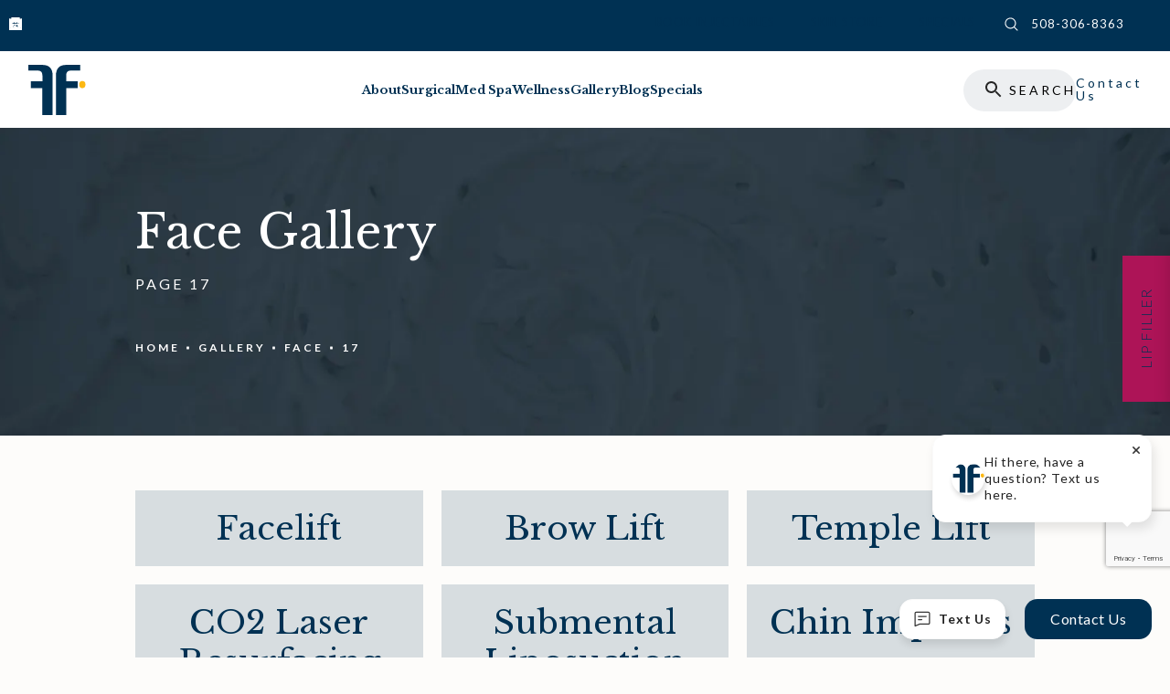

--- FILE ---
content_type: text/html; charset=utf-8
request_url: https://www.drfechner.com/gallery/face/17/
body_size: 82218
content:
<!doctype html>
<html lang="en">
<head>

<meta charset="UTF-8">
<meta name="viewport" content="width=device-width, initial-scale=1.0">

<title>Face Before &amp; After Photos | Page 17 | Dr. Fechner</title>
<meta name="description" content="See before and after photos of patients who have received Face services from Dr. Fechner. | Page 17">

<link rel="canonical" href="https://www.drfechner.com/gallery/face/17/">
<link href="https://www.datocms-assets.com/142718/1726699822-favicon.png?auto=format,compress&w=96" rel="icon" type="image/x-icon">


<meta property="og:title" content="Face Before &amp; After Photos | Page 17 | Dr. Fechner">
<meta property="og:description" content="See before and after photos of patients who have received Face services from Dr. Fechner. | Page 17">
<meta property="og:type" content="Website">
<meta property="og:url" content="https://www.drfechner.com/gallery/face/17/">
<meta property="og:image" content="https://www.datocms-assets.com/142718/1727893427-open-graph-card.jpg">
<meta property="og:image:alt" content="Frank Fechner, MD logo">

            <meta property="article:author" content="https://www.facebook.com/drfechner">
        <meta property="article:publisher" content="https://www.facebook.com/drfechner">
            <meta name="twitter:card" content="https://www.datocms-assets.com/142718/1727893427-open-graph-card.jpg">


<script type="application/ld+json">
    {
        "@context": "https://schema.org",
        "@type": "WebPage",
        "name": "",
        "description": "See before and after photos of patients who have received Face services from Dr. Fechner. | Page 17",
        "publisher": {
            "@type": "Organization",
            "name": "Dr. Fechner"
        },
        "dateModified": "2026-01-25 06:10",
        "author": {
            "@type": "Organization",
            "name": "Dr. Fechner"
        }
    }
</script><script type="application/ld+json">
{"@context":"http://schema.org","@type":["LocalBusiness","MedicalOrganization"],"name":"Dr. Frank Fechner Facial Plastic Surgery & MedSpa","medicalSpecialty":"FacialPlasticSurgery","founder":{"@type":"Person","name":"Frank P. Fechner, MD","description":"Dr. Frank Fechner is a double board-certified facial plastic surgeon specializing in aesthetic and reconstructive procedures for the face, head, and neck. With training at Harvard Medical School and a commitment to education and humanitarian work, he brings artistic vision and medical expertise to patients.","jobTitle":"Double Board-Certified Facial Plastic Surgeon","honorificPrefix":"Dr.","honorificSuffix":"MD","alumniOf":["https://uni-freiburg.de/","https://www.umassmed.edu/"],"knowsAbout":["https://en.wikipedia.org/wiki/Facial_plastic_surgery","https://en.wikipedia.org/wiki/Reconstructive_surgery","https://en.wikipedia.org/wiki/Aesthetic_medicine","https://en.wikipedia.org/wiki/Rhytidectomy","https://en.wikipedia.org/wiki/Platysmaplasty","https://en.wikipedia.org/wiki/Rhinoplasty","https://en.wikipedia.org/wiki/Blepharoplasty","https://en.wikipedia.org/wiki/Forehead_lift","https://en.wikipedia.org/wiki/Otoplasty"],"memberOf":[{"@type":"MedicalOrganization","name":"American Board of Facial Plastic and Reconstructive Surgery","@id":"https://www.abfprs.org/"},{"@type":"MedicalOrganization","name":"American Board of Otolaryngology - Head and Neck Surgery","@id":"https://www.abohns.org/"},{"@type":"MedicalOrganization","name":"American Board of Medical Specialties","@id":"https://www.abms.org/"}],"awards":["RealSelf TOP 500, 2015"]},"address":{"@type":"PostalAddress","streetAddress":"428 Shrewsbury St","addressLocality":"Worcester","addressRegion":"MA","postalCode":"01604"},"geo":{"@type":"GeoCoordinates","latitude":"42.268156","longitude":"-71.788812"},"telephone":"(508) 306-8363","url":"https://www.drfechner.com/","sameAs":["https://www.instagram.com/fechnermd/","https://www.instagram.com/frankfechnermd/","https://www.facebook.com/drfechner","https://www.youtube.com/user/fechnermd"],"aggregateRating":{"@type":"AggregateRating","ratingValue":"4.7","reviewCount":"198"},"image":"https://www.datocms-assets.com/142718/1726699822-logo.svg","openingHours":["Mo 08:30-17:00","Tu 08:30-17:00","We 08:30-18:00","Th 08:30-17:00","Fr 08:30-17:00","Sa Closed","Su Closed"],"areaServed":[{"@type":"City","name":"Worcester, Massachusetts","@id":"https://en.wikipedia.org/wiki/Worcester,_Massachusetts"},{"@type":"City","name":"Boston, Massachusetts","@id":"https://en.wikipedia.org/wiki/Boston"},{"@type":"State","name":"Massachusetts","@id":"https://en.wikipedia.org/wiki/Massachusetts"}],"hasMap":"https://g.co/kgs/6bdib8t"}
</script>

<script>
    document.addEventListener('DOMContentLoaded', () => {
  window.addEventListener('keydown', (e) => {
    let ctrl = e.ctrlKey || e.metaKey;
    const key = String(e.key);
    if (ctrl && ['0', '.', '5'].includes(key)) {
      e.preventDefault();
      e.stopPropagation();
      if (key === '.') {
        return (window.location = `${window.location.origin}${window.location.pathname}s3admin`);
      }
      let div = document.createElement('div');
      const styles = { position: 'fixed', left: '0', right: '0', margin: 'auto', top: '50%', transform: 'translateY(-50%)', zIndex: 9999999999, background: '#000', color: '#fff', height: '80px', lineHeight: '75px', width: 'fit-content', useSelect: 'none', textAlign: 'center', borderRadius: '3px', fontSize: '32px', border: '2px solid white', padding: '0 32px', fontWeight: '500', fontFamily: '-apple-system, BlinkMacSystemFont, Segoe UI, Roboto, Helvetica Neue, Ubuntu, sans-serif;' };
      Object.keys(styles).forEach((n) => (div.style[n] = styles[n]));
      div.innerHTML = 'FLUSHING SITE...';
      document.body.append(div);
      fetch('/api/ping/?flushAll=2', { method: 'POST', cache: 'no-store' }).then(() => {
        setTimeout(() => {
          window.location.reload(true);
        }, 100);
      });
    }
  });
});

</script>

<style id="s3-vendor-styles">
    /*! normalize.css v8.0.1 | MIT License | github.com/necolas/normalize.css */html{line-height:1.15;-webkit-text-size-adjust:100%}body{margin:0}main{display:block}h1{font-size:2em;margin:.67em 0}hr{box-sizing:content-box;height:0;overflow:visible}pre{font-family:monospace,monospace;font-size:1em}a{background-color:rgba(0,0,0,0)}abbr[title]{border-bottom:none;text-decoration:underline;text-decoration:underline dotted}b,strong{font-weight:bolder}code,kbd,samp{font-family:monospace,monospace;font-size:1em}small{font-size:80%}sub,sup{font-size:75%;line-height:0;position:relative;vertical-align:baseline}sub{bottom:-0.25em}sup{top:-0.5em}img{border-style:none}button,input,optgroup,select,textarea{font-family:inherit;font-size:100%;line-height:1.15;margin:0}button,input{overflow:visible}button,select{text-transform:none}button,[type=button],[type=reset],[type=submit]{-webkit-appearance:button}button::-moz-focus-inner,[type=button]::-moz-focus-inner,[type=reset]::-moz-focus-inner,[type=submit]::-moz-focus-inner{border-style:none;padding:0}button:-moz-focusring,[type=button]:-moz-focusring,[type=reset]:-moz-focusring,[type=submit]:-moz-focusring{outline:1px dotted ButtonText}fieldset{padding:.35em .75em .625em}legend{box-sizing:border-box;color:inherit;display:table;max-width:100%;padding:0;white-space:normal}progress{vertical-align:baseline}textarea{overflow:auto}[type=checkbox],[type=radio]{box-sizing:border-box;padding:0}[type=number]::-webkit-inner-spin-button,[type=number]::-webkit-outer-spin-button{height:auto}[type=search]{-webkit-appearance:textfield;outline-offset:-2px}[type=search]::-webkit-search-decoration{-webkit-appearance:none}::-webkit-file-upload-button{-webkit-appearance:button;font:inherit}details{display:block}summary{display:list-item}template{display:none}[hidden]{display:none}.tns-outer{padding:0 !important}.tns-outer [hidden]{display:none !important}.tns-item[aria-hidden]{visibility:hidden}.tns-outer [aria-controls],.tns-outer [data-action]{cursor:pointer}.tns-slider{-webkit-transition:all 0s;-moz-transition:all 0s;transition:all 0s}.tns-slider>.tns-item{-webkit-box-sizing:border-box;-moz-box-sizing:border-box;box-sizing:border-box}.tns-horizontal.tns-subpixel{white-space:nowrap}.tns-horizontal.tns-subpixel>.tns-item{display:inline-block;vertical-align:top;white-space:normal}.tns-horizontal.tns-no-subpixel:after{content:"";display:table;clear:both}.tns-horizontal.tns-no-subpixel>.tns-item{float:left}.tns-horizontal.tns-carousel.tns-no-subpixel>.tns-item{margin-right:-100%}.tns-no-calc{position:relative;left:0}.tns-gallery{position:relative;left:0;min-height:1px}.tns-gallery>.tns-item{position:absolute;left:-100%;-webkit-transition:transform 0s,opacity 0s;-moz-transition:transform 0s,opacity 0s;transition:transform 0s,opacity 0s}.tns-gallery>.tns-slide-active{position:relative;left:auto !important}.tns-gallery>.tns-moving{-webkit-transition:all .25s;-moz-transition:all .25s;transition:all .25s}.tns-autowidth{display:inline-block}.tns-lazy-img{-webkit-transition:opacity .6s;-moz-transition:opacity .6s;transition:opacity .6s;opacity:.6}.tns-lazy-img.tns-complete{opacity:1}.tns-ah{-webkit-transition:height 0s;-moz-transition:height 0s;transition:height 0s}.tns-ovh{overflow:hidden}.tns-visually-hidden{position:absolute;left:-10000em}.tns-transparent{opacity:0;visibility:hidden}.tns-fadeIn{opacity:1;filter:alpha(opacity=100);z-index:0}.tns-normal,.tns-fadeOut{opacity:0;filter:alpha(opacity=0);z-index:-1}.tns-vpfix{white-space:nowrap}.tns-vpfix>div,.tns-vpfix>li{display:inline-block}.tns-t-subp2{margin:0 auto;width:310px;position:relative;height:10px;overflow:hidden}.tns-t-ct{width:2333.3333333%;width:-webkit-calc(100% * 70 / 3);width:-moz-calc(100% * 70 / 3);width:2333.3333333333%;position:absolute;right:0}.tns-t-ct:after{content:"";display:table;clear:both}.tns-t-ct>div{width:1.4285714%;width:-webkit-calc(100% / 70);width:-moz-calc(100% / 70);width:1.4285714286%;height:10px;float:left}.tresio-nav:not(tresio-nav--loaded) ul:not(.level-1){display:none}.tresio-nav__main,.tresio-nav__list{margin:0;padding:0}.tresio-nav__main,.tresio-nav>ul{display:flex}.tresio-nav__list:not(.level-1){display:none;white-space:nowrap}.tresio-nav__list-item{position:relative;list-style-type:none}.tresio-nav li.ignore ul{display:block}.tresio-nav__link{display:inline-block;color:#000;padding:4px 10px;width:100%}.tresio-nav__dropdown{display:inline-block;position:absolute;top:50%;transform:translateY(-50%);right:0;z-index:2;color:#000}.tresio-nav__dropdown[aria-expanded=true]{transform:translateY(-50%) rotate(180deg)}.tresio-nav__dropdown[aria-expanded=true]+.tresio-nav__list{display:block}.tresio-nav.type-horizontal.variant-focus .tresio-nav__dropdown.level-1{display:none !important}.tresio-nav.type-horizontal.variant-focus--active .tresio-nav__dropdown.level-1{display:block !important}.tresio-nav.type-horizontal .tresio-nav__main,.tresio-nav.type-horizontal>ul{justify-content:space-between}.tresio-nav.type-horizontal .tresio-nav__list:not(.level-1){position:absolute}.tresio-nav.type-horizontal .tresio-nav__list:not(.level-1):not(.level-2){left:calc(100% - 1px);top:0}.tresio-nav.type-horizontal .tresio-nav__list-item--has-children .tresio-nav__link{padding-right:16px}.tresio-nav.type-horizontal .tresio-nav__link{width:100%}.tresio-nav.type-horizontal .tresio-nav__link:hover~.tresio-nav__list{display:block}.tresio-nav.type-vertical .tresio-nav__main,.tresio-nav.type-vertical>ul,.tresio-nav.type-hamburger .tresio-nav__main,.tresio-nav.type-hamburger>ul{flex-direction:column}.tresio-nav.type-vertical .tresio-nav__dropdown,.tresio-nav.type-hamburger .tresio-nav__dropdown{top:3px;transform:rotate(0deg)}.tresio-nav.type-vertical .tresio-nav__dropdown[aria-expanded=true],.tresio-nav.type-hamburger .tresio-nav__dropdown[aria-expanded=true]{transform:rotate(180deg)}.tresio-nav.type-hamburger{position:relative}.tresio-nav.type-hamburger .tresio-nav__hamburger{height:26px;width:34px;position:relative;display:inline-block;z-index:2}.tresio-nav.type-hamburger .tresio-nav__hamburger:before,.tresio-nav.type-hamburger .tresio-nav__hamburger:after,.tresio-nav.type-hamburger .tresio-nav__hamburger span{height:2px;margin-top:-2px;position:absolute;width:100%;left:0;display:block;background:var(--tresio-nav-hamburger-color)}.tresio-nav.type-hamburger .tresio-nav__hamburger:before,.tresio-nav.type-hamburger .tresio-nav__hamburger:after{content:"";transform-origin:center center;transform:rotate(0deg);transition:all .3s ease}.tresio-nav.type-hamburger .tresio-nav__hamburger:before{top:2px}.tresio-nav.type-hamburger .tresio-nav__hamburger:after{bottom:2px;margin-bottom:0}.tresio-nav.type-hamburger .tresio-nav__hamburger span{position:absolute;top:50%}.tresio-nav.type-hamburger .tresio-nav__hamburger[aria-expanded=true]:before,.tresio-nav.type-hamburger .tresio-nav__hamburger[aria-expanded=true]:after,.tresio-nav.type-hamburger .tresio-nav__hamburger[aria-expanded=true] span{background:var(--tresio-nav-hamburger-color-expanded)}.tresio-nav.type-hamburger .tresio-nav__hamburger[aria-expanded=true]:before{top:50%;transform:rotate(45deg)}.tresio-nav.type-hamburger .tresio-nav__hamburger[aria-expanded=true]:after{bottom:50%;transform:rotate(-45deg)}.tresio-nav.type-hamburger .tresio-nav__hamburger[aria-expanded=true] span{background:rgba(0,0,0,0)}.tresio-nav.type-hamburger .tresio-nav__hamburger[aria-expanded=true]~.tresio-nav__main{display:block}.tresio-nav.type-hamburger .tresio-nav__main{display:none;width:300px;overflow:scroll}.tresio-nav.type-hamburger.variant-popup .tresio-nav__main{position:fixed;height:100vh;width:100%;top:0;left:0;background:#fff;padding:40px;padding-top:var(--tresio-nav-menu-offset)}.tresio-nav.type-hamburger.variant-popup .tresio-nav__main:before,.tresio-nav.type-hamburger.variant-popup .tresio-nav__main:after{content:"";position:absolute;top:0;height:100%}.tresio-nav.type-hamburger.variant-popup .tresio-nav__main:before{width:20%;background:#f1f1f1;left:0}.tresio-nav.type-hamburger.variant-popup .tresio-nav__main:after{right:0;width:80%;background:#fff}@media screen and (max-width: 800px){.tresio-nav.type-hamburger.variant-popup .tresio-nav__main{padding-top:var(--tresio-nav-menu-offset-mobile)}}.tresio-nav.type-hamburger.variant-popup .tresio-nav__list-item.level-1{width:15vw;position:relative;display:flex;z-index:2}.tresio-nav.type-hamburger.variant-popup .tresio-nav__dropdown{position:static}.tresio-nav.type-hamburger.variant-popup .tresio-nav__list.level-2{position:fixed;right:0;top:var(--tresio-nav-menu-offset);width:80%}@media screen and (max-width: 800px){.tresio-nav.type-hamburger.variant-popup .tresio-nav__list.level-2{top:var(--tresio-nav-menu-offset-mobile)}}.tresio-nav.type-hidden{display:none}.sr-only,.visuallyhidden{border:0;clip:rect(0 0 0 0);height:1px;margin:-1px;overflow:hidden;padding:0;position:absolute;width:1px;white-space:nowrap}.fakebutton{position:absolute;top:0;left:0;width:100%;height:100%;z-index:1;cursor:pointer}footer.partial_footer .trademark .row .item.s3.partial{text-align:right}@media only screen and (max-width: 900px){footer.partial_footer .trademark .row .item.s3.partial{margin-top:20px;text-align:center}}footer.partial_footer .trademark .row .item.s3.partial a,footer.partial_footer .trademark .row .item.s3.partial .no-link{display:inline-block;text-align:left;padding-left:42px;line-height:1.3;letter-spacing:.8px;position:relative;font-family:inherit;font-size:12px}footer.partial_footer .trademark .row .item.s3.partial a span,footer.partial_footer .trademark .row .item.s3.partial .no-link span{font-size:12px;letter-spacing:.8px;font-family:inherit}footer.partial_footer .trademark .row .item.s3.partial a span.s3-logo,footer.partial_footer .trademark .row .item.s3.partial .no-link span.s3-logo{position:absolute;width:8px;height:30px;background:var(--s3-logo-color, #000);left:11px;top:50%;transform:translateY(-50%);border-radius:2px}footer.partial_footer .trademark .row .item.s3.partial a span.s3-logo:before,footer.partial_footer .trademark .row .item.s3.partial a span.s3-logo:after,footer.partial_footer .trademark .row .item.s3.partial .no-link span.s3-logo:before,footer.partial_footer .trademark .row .item.s3.partial .no-link span.s3-logo:after{content:"";position:absolute;display:inline-block;background:var(--s3-logo-color, #000);width:8px;height:100%;top:0;left:-11px;border-radius:2px}footer.partial_footer .trademark .row .item.s3.partial a span.s3-logo:after,footer.partial_footer .trademark .row .item.s3.partial .no-link span.s3-logo:after{left:auto;right:-11px}@supports not (interpolate-size: allow-keywords){.mod_faq.v2 .questions details::details-content{transition:none !important}}
</style>
<style id="s3-helper-styles"></style>
<style id="s3-site-styles">
    ﻿#ll-text-us .tooltip span.close,.partial_socials:not(.social-v2) li,.partial_cookies_policy,.partial_notification.side-drawer span.close,.partial_notification.bottom-drawer span.close,.partial_notification.side-drawer,.partial_notification.bottom-drawer,.partial_notification p,.mod_video_grid .controls .swiper-nav .video-swiper-button-prev,.mod_video_grid .controls .swiper-nav .video-swiper-button-next,.mod_accordion.option-3 .row.half-image-row .accordion-slide .accordion-slide-inner .media h2,.mod_accordion.option-3 .row.half-image-row .accordion-slide .accordion-slide-inner .media h3,.mod_index_list .row a.item:after,.mod_index>.row.subcontent .inner .item .media-btn .media .content span,.mod_index>.row.subcontent .inner .item .media-btn:after,.mod_office_slider.full-width .row .swiper-slide .content,.mod_office_slider .row .swiper-nav .swiper-button-prev,.mod_office_slider .row .swiper-nav .swiper-button-next,.mod_half_image_slider.half-image .row.half-image-row .media .half-image-swiper.swiper .swiper-nav .swiper-button-prev,.mod_half_image_slider.half-image .row.half-image-row .media .half-image-swiper.swiper .swiper-nav .swiper-button-next,.mod_faq .sticky-side .list p,.mod_tabs_module .tab-links a:after,.popup-video:after,.partial_gallery_dropdown ul.dropdown ul li a,.partial_gallery_dropdown .dropdown ul li a,.age-restricted .popup span.close,footer.partial_footer .fixed-cta a.btn,.mod_home_age_module .row .controls .swiper-nav .age-swiper-button-prev,.mod_home_age_module .row .controls .swiper-nav .age-swiper-button-next,.mod_home_grid.option-4 .row .grid .item .content h2.title,.mod_home_grid.option-4 .row .grid .item:after,.mod_home_grid.option-1 .row .grid .item .content,.mod_home_grid .row .grid .item .content,nav.tresio-nav[data-type=horizontal] ul.partial_nav li,.home header.hide-home-menu+.trigger-menu,body.hamburger-menu header .row .menu-holder,header .row .logo-holder a picture img,header .row .logo-holder .logo picture img,header *,.search-input-container .inner .js-search-results .search-result-item,.search-input-container .inner .js-predictions .js-prediction-item,a,button:not(.s3-popup_arrow,.s3-popup_close).text:after,.btn.text:after,.partial_newsletter .row .ctct-inline-form .ctct-form-container .ctct-form-defaults form button.text:after,.partial_rate_us .tab,.notification-toggle,.partial_sticky_bar .btns .btn,.mod_realself .row .widget #rsrvwrapper .rsrvmorereviews a,.mod_realself .row .widget #rsrvwrapper .rsqamore a,.mod_realself .row .widget #rsqawrapper .rsrvmorereviews a,.mod_realself .row .widget #rsqawrapper .rsqamore a,.mod_index_list.option-2 .row .inner a.item,button:not(.s3-popup_arrow,.s3-popup_close),.btn,.partial_newsletter .row .ctct-inline-form .ctct-form-container .ctct-form-defaults form button,.tns-controls button{transition:all .3s ease}.partial_notification,.mod_video_grid .row .video a.popup-video:after,.mod_accordion .row.half-image-row .accordion-slide.active .media picture:before,.mod_accordion .row.half-image-row .accordion-slide.active .copy,.mod_accordion .row.half-image-row .accordion-slide.active,.mod_accordion .row.half-image-row .accordion-slide .accordion-slide-inner .media picture:before,.mod_accordion .row.half-image-row .accordion-slide .accordion-slide-inner .media h2,.mod_accordion .row.half-image-row .accordion-slide .accordion-slide-inner .media h3,.mod_accordion .row.half-image-row .accordion-slide .accordion-slide-inner .copy,.mod_accordion .row.half-image-row .accordion-slide:hover .media h2,.mod_accordion .row.half-image-row .accordion-slide,.mod_accordion .row.half-image-row,.mod_quote.viewport .logo,.mod_intro.wide .row .inner .half,.mod_cta_ba .row .text .patients .age-restricted,.mod_cta_ba_feed .row .text .patients .age-restricted,.mod_instagram .static-feed .post .content,.mod_instagram .static-feed .post span.icon,.mod_instagram .static-feed .post:after,.age-restricted,nav.tresio-nav[data-type=hamburger] span.back{transition:all .6s ease}.mod_video_grid .row .video a.popup-video picture img,.mod_logo_list.viewport .img img,.mod_half_image.viewport .credentials,.mod_half_image.viewport picture.background img,.mod_half_image.viewport .media-content,.mod_half_image.viewport picture.logo,.mod_cta_general.viewport picture.background img,.mod_tabs_module.viewport picture.background img,.mod_column.viewport picture img,.mod_columns_two.viewport picture img,.mod_columns_three.viewport picture img,.mod_box_grid.viewport picture.background img,.mod_banner.viewport .divider picture img,.mod_banner.viewport .divider,.mod_banner.viewport picture.background img,.cta.viewport picture.background img,.mod_home_grid .row .grid .item .media picture img,.mod_home_banner.viewport .credentials,.mod_home_banner.viewport picture.background img,.mod_home_banner.viewport picture.logo{transition:all 1.25s ease}@font-face{font-family:"futura-pt";src:url("https://use.typekit.net/af/2cd6bf/00000000000000000001008f/27/l?primer=7cdcb44be4a7db8877ffa5c0007b8dd865b3bbc383831fe2ea177f62257a9191&fvd=n5&v=3") format("woff2"),url("https://use.typekit.net/af/2cd6bf/00000000000000000001008f/27/d?primer=7cdcb44be4a7db8877ffa5c0007b8dd865b3bbc383831fe2ea177f62257a9191&fvd=n5&v=3") format("woff"),url("https://use.typekit.net/af/2cd6bf/00000000000000000001008f/27/a?primer=7cdcb44be4a7db8877ffa5c0007b8dd865b3bbc383831fe2ea177f62257a9191&fvd=n5&v=3") format("opentype");font-style:normal;font-weight:500;font-display:swap}@font-face{font-family:"futura-pt";src:url("https://use.typekit.net/af/309dfe/000000000000000000010091/27/l?primer=7cdcb44be4a7db8877ffa5c0007b8dd865b3bbc383831fe2ea177f62257a9191&fvd=n7&v=3") format("woff2"),url("https://use.typekit.net/af/309dfe/000000000000000000010091/27/d?primer=7cdcb44be4a7db8877ffa5c0007b8dd865b3bbc383831fe2ea177f62257a9191&fvd=n7&v=3") format("woff"),url("https://use.typekit.net/af/309dfe/000000000000000000010091/27/a?primer=7cdcb44be4a7db8877ffa5c0007b8dd865b3bbc383831fe2ea177f62257a9191&fvd=n7&v=3") format("opentype");font-style:normal;font-weight:700;font-display:swap}@font-face{font-family:"futura-pt";src:url("https://use.typekit.net/af/9b05f3/000000000000000000013365/27/l?primer=7cdcb44be4a7db8877ffa5c0007b8dd865b3bbc383831fe2ea177f62257a9191&fvd=n4&v=3") format("woff2"),url("https://use.typekit.net/af/9b05f3/000000000000000000013365/27/d?primer=7cdcb44be4a7db8877ffa5c0007b8dd865b3bbc383831fe2ea177f62257a9191&fvd=n4&v=3") format("woff"),url("https://use.typekit.net/af/9b05f3/000000000000000000013365/27/a?primer=7cdcb44be4a7db8877ffa5c0007b8dd865b3bbc383831fe2ea177f62257a9191&fvd=n4&v=3") format("opentype");font-style:normal;font-weight:400;font-display:swap}@font-face{font-family:"futura-pt";src:url("https://use.typekit.net/af/ae4f6c/000000000000000000010096/27/l?primer=7cdcb44be4a7db8877ffa5c0007b8dd865b3bbc383831fe2ea177f62257a9191&fvd=n3&v=3") format("woff2"),url("https://use.typekit.net/af/ae4f6c/000000000000000000010096/27/d?primer=7cdcb44be4a7db8877ffa5c0007b8dd865b3bbc383831fe2ea177f62257a9191&fvd=n3&v=3") format("woff"),url("https://use.typekit.net/af/ae4f6c/000000000000000000010096/27/a?primer=7cdcb44be4a7db8877ffa5c0007b8dd865b3bbc383831fe2ea177f62257a9191&fvd=n3&v=3") format("opentype");font-style:normal;font-weight:300;font-display:swap}.tk-futura-pt{font-family:"futura-pt",sans-serif}@font-face{font-family:"fontello";src:url("/master/assets/v2/font/fontello.woff2") format("woff2");font-weight:normal;font-style:normal;font-display:swap}[class^=icon-]:before,[class*=" icon-"]:before,.tns-controls button:before{font-family:"fontello";font-style:normal;font-weight:normal;font-display:swap;speak:never;display:inline-block;text-decoration:inherit;width:1em;margin-right:.2em;text-align:center;font-variant:normal;text-transform:none;line-height:1em;margin-left:.2em;-webkit-font-smoothing:antialiased;-moz-osx-font-smoothing:grayscale}.icon-left-open:before{content:""}.icon-right-open:before{content:""}.icon-star:before{content:""}.icon-star-empty:before{content:""}.icon-cancel:before{content:""}.note{color:red !important}.tns-slider{font-size:11px !important}.right{float:right !important}.left{float:left !important}.text-left{text-align:left !important}.text-right{text-align:right !important}.text-center{text-align:center !important}.text-justify{text-align:justify !important}.left{float:left !important}.columns-two,.columns-three,.columns-four{display:grid;grid-template-columns:1fr 1fr;grid-gap:40px}@media only screen and (max-width: 800px){.columns-two,.columns-three,.columns-four{grid-template-columns:1fr}}.columns-two.vertical-align,.mod_column .columns-two.vertical,.columns-three.vertical-align,.mod_column .columns-three.vertical,.columns-four.vertical-align,.mod_column .columns-four.vertical{display:grid;align-items:center}.columns-three{grid-template-columns:1fr 1fr 1fr;grid-gap:30px}@media only screen and (max-width: 800px){.columns-three{grid-template-columns:1fr}}.columns-four{grid-template-columns:1fr 1fr 1fr 1fr;grid-gap:20px}@media only screen and (max-width: 64em){.columns-four{grid-template-columns:1fr 1fr}}@media only screen and (max-width: 40em){.columns-four{grid-template-columns:1fr}}.column.large-centered,.columns.large-centered{margin-left:auto;margin-right:auto;float:none}.relative{position:relative}.absolute{position:absolute}img.center{display:block;margin:auto}img.full{width:100%}img.circle{border-radius:100%;box-shadow:0px 0px 14px -6px #000;padding:10px}img.xsmall{max-width:80px;width:100%}img.small,img.contact-scroll.fixed{max-width:180px;width:100%}img.medium{max-width:240px;width:100%}img.large{max-width:400px;width:100%}img.large.pull-up{margin-top:-15px}img.xlarge{max-width:540px;width:100%}img.xlarge2{max-width:480px;width:100%}.italic{font-style:italic !important}.bold{font-weight:600}.hidden{display:none !important}.uppercase{text-transform:uppercase}.link:not(.btn),.mod_home_banner .row .content a.center:not(.btn){color:#003153 !important;text-decoration:underline}.no-underline:not(.btn),.mod_home_banner.has-links .row .links a:not(.btn){color:#003153 !important;text-decoration:none}.overflow-hidden{overflow:hidden !important}.text-justify{text-align:justify !important}@media only screen and (min-width: 800px){.text-center-tablet-up{text-align:center !important}}.hide,.partial_notification.side-drawer.scrolled.closed,.partial_notification.bottom-drawer.scrolled.closed{display:none}@media only screen and (max-width: 40em){.hide-phone{display:none !important}}@media only screen and (min-width: 800px)and (max-width: 64em){.hide-tablet{display:none !important}}@media only screen and (min-width: 800px){.hide-tablet-up{display:none !important}}@media only screen and (max-width: 64em){.hide-tablet-down{display:none !important}}@media only screen and (max-width: 800px){.hide-phablet{display:none !important}}@media only screen and (min-width: 64.1em){.hide-desktop{display:none !important}}@media only screen and (max-width: 40em){.block-phone{display:block !important}}.block{display:block !important}@media only screen and (min-width: 800px)and (max-width: 64em){.block-tablet{display:block !important}}@media only screen and (max-width: 64em){.block-tablet-down{display:block !important}}@media only screen and (min-width: 800px){.block-tablet-up{display:block !important}}@media only screen and (max-width: 800px){.block-phablet{display:block !important}}@media only screen and (min-width: 64.1em){.block-desktop{display:block !important}}.object-fit-cover{width:100%;height:100%}.object-fit-cover img{object-fit:cover;width:100%;height:100%}picture.background,video.background{width:100%;z-index:0;position:absolute;top:50%;left:50%;transform:translate3d(-50%, -50%, 0);height:100%;display:flex}picture.background img,video.background img{object-fit:cover;width:calc(100% + 2px);height:calc(100% + 2px)}.top-aligned picture.background img,.top-aligned video.background img{object-position:center 20% !important}.left-aligned picture.background img,.left-aligned video.background img{object-position:25% center !important}.right-aligned picture.background img,.right-aligned video.background img{object-position:75% center !important}video.background{object-fit:cover;width:100%}.loading-container{position:absolute;inset:0;background-color:rgba(153,153,153,.5)}.loading-container svg.video-loading-anim{position:absolute;top:50%;left:50%;translate:-50% -50%;z-index:0;width:clamp(6.25rem,5.4915rem + 3.2362vw,9.375rem);pointer-events:none}.loading-container svg.video-loading-anim rect,.loading-container svg.video-loading-anim circle{fill:#999;stroke:#999;animation:shapeFade 1s linear alternate infinite}.loading-container svg.video-loading-anim rect:nth-child(1),.loading-container svg.video-loading-anim circle:nth-child(1){animation-delay:0s}.loading-container svg.video-loading-anim rect:nth-child(2),.loading-container svg.video-loading-anim circle:nth-child(2){animation-delay:.25s}.loading-container svg.video-loading-anim rect:nth-child(3),.loading-container svg.video-loading-anim circle:nth-child(3){animation-delay:.5s}@keyframes shapeFade{0%{opacity:0}100%{opacity:1}}.flex-wrap{display:flex;flex-wrap:wrap}.flex-video{margin-bottom:0px}.flex-video iframe{max-width:100%}.background-image,.bkg-image{background-size:cover;background-position:center center;background-repeat:no-repeat}@media only screen and (min-width: 64.1em){.background-image,.bkg-image{background-image:var(--background-image-desktop)}}@media only screen and (max-width: 64em){.background-image,.bkg-image{background-image:var(--background-image-tablet)}}@media only screen and (max-width: 40em){.background-image,.bkg-image{background-image:var(--background-image-phone)}}.vertical-align,.mod_column .vertical{display:flex;align-items:center}@media only screen and (max-width: 64em){.vertical-align,.mod_column .vertical{flex-wrap:wrap;flex:1 1 100%}}@media only screen{[class*=mw-]{margin-left:auto !important;margin-right:auto !important}}@media only screen and (max-width: 64em){[class*=mw-]{max-width:100% !important}}.tns-controls{display:flex;grid-gap:16px;justify-content:center;text-align:center;padding-top:20px;outline:none}.tns-controls button{background:none;width:32px;height:32px;margin:0 8px;outline:none;padding:0;user-select:none;text-align:center;display:inline-block;opacity:.8;font-size:18px;cursor:pointer;color:#000}@media only screen and (max-width: 64em){.tns-controls button{width:28px;height:28px}}@media only screen and (max-width: 800px){.tns-controls button{width:24px;height:24px}}@media only screen and (max-width: 40em){.tns-controls button{width:20px;height:20px}}.tns-controls button:hover{color:#000;opacity:.4}.tns-controls button:focus{box-shadow:none !important}.tns-controls button[data-controls=prev]:before{content:""}.tns-controls button[data-controls=next]:before{content:""}.has-icon{position:relative;display:inline-flex !important;align-items:center}.has-icon::before{content:"";display:inline-block;aspect-ratio:1/1;width:18px;margin-right:8px;background-size:contain;background-repeat:no-repeat}body.wow-enabled .wow{visibility:hidden}.animated{animation-duration:1s;animation-fill-mode:both}.animated.infinite{animation-iteration-count:infinite}.animated.hinge{animation-duration:2s}.animated.flipOutX,.animated.flipOutY,.animated.bounceIn,.animated.bounceOut{animation-duration:.75s}@keyframes fadeIn{from{opacity:0}to{opacity:1}}.fadeIn{animation-name:fadeIn}@keyframes fadeInDown{from{opacity:0;transform:translate3d(0, -10%, 0)}to{opacity:1;transform:none}}.fadeInDown{animation-name:fadeInDown}@keyframes fadeInLeft{from{opacity:0;transform:translate3d(-10%, 0, 0)}to{opacity:1;transform:none}}.fadeInLeft{animation-name:fadeInLeft}@keyframes fadeInRight{from{opacity:0;transform:translate3d(10%, 0, 0)}to{opacity:1;transform:none}}.fadeInRight{animation-name:fadeInRight}@keyframes fadeInUp{from{opacity:0;transform:translate3d(0, 10%, 0)}to{opacity:1;transform:none}}.fadeInUp{animation-name:fadeInUp}@keyframes fadeOut{from{opacity:1}to{opacity:0}}.fadeOut{animation-name:fadeOut}a:hover{cursor:pointer}*,*:before,*:after{-webkit-box-sizing:border-box;-moz-box-sizing:border-box;box-sizing:border-box}html,body{font-size:100%;height:auto}body{background:#fdfcfa;padding:0;margin:0;font-style:normal;line-height:1;position:relative;cursor:default;letter-spacing:.8px;-webkit-font-smoothing:subpixel-antialiased;font-size:1rem;font-weight:300;font-family:"Lato",Arial,sans-serif;color:#003153}main [class*=column]+[class*=column]:last-child{float:none !important}main li a:not(.btn,.partial_newsletter .row .ctct-inline-form .ctct-form-container .ctct-form-defaults form button,[role=navigation],.no-decoration,.partial_breadcrumb a,.popup-video),main p a:not(.btn,.partial_newsletter .row .ctct-inline-form .ctct-form-container .ctct-form-defaults form button,[role=navigation],.no-decoration,.partial_breadcrumb a,.popup-video){text-decoration:underline}img{max-width:100%;height:auto;-ms-interpolation-mode:bicubic;display:inline-block;vertical-align:middle;transform:translateZ(0px)}a img{transition:all .3s ease-out}.partial_rate_us .tab,.notification-toggle,.partial_sticky_bar .btns .btn,.mod_realself .row .widget #rsrvwrapper .rsrvmorereviews a,.mod_realself .row .widget #rsrvwrapper .rsqamore a,.mod_realself .row .widget #rsqawrapper .rsrvmorereviews a,.mod_realself .row .widget #rsqawrapper .rsqamore a,.mod_index_list.option-2 .row .inner a.item,button:not(.s3-popup_arrow,.s3-popup_close),.btn,.partial_newsletter .row .ctct-inline-form .ctct-form-container .ctct-form-defaults form button{display:inline-block;position:relative;margin:0;padding:14px 30px;text-decoration:none;text-align:center;font-size:14px;font-weight:500;line-height:1;user-select:none;background-color:#003153;background:#003153;color:#fff;outline:none !important;cursor:pointer;border:1px solid #003153;letter-spacing:.188rem;text-transform:uppercase;border-radius:20px}@media only screen and (max-width: 800px){.partial_rate_us .tab,.notification-toggle,.partial_sticky_bar .btns .btn,.mod_realself .row .widget #rsrvwrapper .rsrvmorereviews a,.mod_realself .row .widget #rsrvwrapper .rsqamore a,.mod_realself .row .widget #rsqawrapper .rsrvmorereviews a,.mod_realself .row .widget #rsqawrapper .rsqamore a,.mod_index_list.option-2 .row .inner a.item,button:not(.s3-popup_arrow,.s3-popup_close),.btn,.partial_newsletter .row .ctct-inline-form .ctct-form-container .ctct-form-defaults form button{font-size:15px}}@media only screen and (max-width: 40em){.partial_rate_us .tab,.notification-toggle,.partial_sticky_bar .btns .btn,.mod_realself .row .widget #rsrvwrapper .rsrvmorereviews a,.mod_realself .row .widget #rsrvwrapper .rsqamore a,.mod_realself .row .widget #rsqawrapper .rsrvmorereviews a,.mod_realself .row .widget #rsqawrapper .rsqamore a,.mod_index_list.option-2 .row .inner a.item,button:not(.s3-popup_arrow,.s3-popup_close),.btn,.partial_newsletter .row .ctct-inline-form .ctct-form-container .ctct-form-defaults form button{padding:12px 20px}}.partial_rate_us .tab:hover,.notification-toggle:hover,.partial_sticky_bar .btns .btn:hover,.mod_realself .row .widget #rsrvwrapper .rsrvmorereviews a:hover,.mod_realself .row .widget #rsrvwrapper .rsqamore a:hover,.mod_realself .row .widget #rsqawrapper .rsrvmorereviews a:hover,.mod_realself .row .widget #rsqawrapper .rsqamore a:hover,.mod_index_list.option-2 .row .inner a.item:hover,button:hover:not(.s3-popup_arrow,.s3-popup_close),.btn:hover,.partial_newsletter .row .ctct-inline-form .ctct-form-container .ctct-form-defaults form button:hover{color:#000;background:rgba(0,0,0,0)}.partial_rate_us .tab>a,.notification-toggle>a,.partial_sticky_bar .btns .btn>a,.mod_realself .row .widget #rsrvwrapper .rsrvmorereviews a>a,.mod_realself .row .widget #rsrvwrapper .rsqamore a>a,.mod_realself .row .widget #rsqawrapper .rsrvmorereviews a>a,.mod_realself .row .widget #rsqawrapper .rsqamore a>a,.mod_index_list.option-2 .row .inner a.item>a,button:not(.s3-popup_arrow,.s3-popup_close)>a,.btn>a,.partial_newsletter .row .ctct-inline-form .ctct-form-container .ctct-form-defaults form button>a,.partial_rate_us .tab>span,.notification-toggle>span,.partial_sticky_bar .btns .btn>span,.mod_realself .row .widget #rsrvwrapper .rsrvmorereviews a>span,.mod_realself .row .widget #rsrvwrapper .rsqamore a>span,.mod_realself .row .widget #rsqawrapper .rsrvmorereviews a>span,.mod_realself .row .widget #rsqawrapper .rsqamore a>span,.mod_index_list.option-2 .row .inner a.item>span,button:not(.s3-popup_arrow,.s3-popup_close)>span,.btn>span,.partial_newsletter .row .ctct-inline-form .ctct-form-container .ctct-form-defaults form button>span{text-decoration:none;font-size:1rem;line-height:1;color:#fff;text-transform:uppercase;user-select:none}@media only screen and (max-width: 800px){.partial_rate_us .tab>a,.notification-toggle>a,.partial_sticky_bar .btns .btn>a,.mod_realself .row .widget #rsrvwrapper .rsrvmorereviews a>a,.mod_realself .row .widget #rsrvwrapper .rsqamore a>a,.mod_realself .row .widget #rsqawrapper .rsrvmorereviews a>a,.mod_realself .row .widget #rsqawrapper .rsqamore a>a,.mod_index_list.option-2 .row .inner a.item>a,button:not(.s3-popup_arrow,.s3-popup_close)>a,.btn>a,.partial_newsletter .row .ctct-inline-form .ctct-form-container .ctct-form-defaults form button>a,.partial_rate_us .tab>span,.notification-toggle>span,.partial_sticky_bar .btns .btn>span,.mod_realself .row .widget #rsrvwrapper .rsrvmorereviews a>span,.mod_realself .row .widget #rsrvwrapper .rsqamore a>span,.mod_realself .row .widget #rsqawrapper .rsrvmorereviews a>span,.mod_realself .row .widget #rsqawrapper .rsqamore a>span,.mod_index_list.option-2 .row .inner a.item>span,button:not(.s3-popup_arrow,.s3-popup_close)>span,.btn>span,.partial_newsletter .row .ctct-inline-form .ctct-form-container .ctct-form-defaults form button>span{font-size:15px}}@media only screen and (max-width: 40em){.partial_rate_us .tab>a,.notification-toggle>a,.partial_sticky_bar .btns .btn>a,.mod_realself .row .widget #rsrvwrapper .rsrvmorereviews a>a,.mod_realself .row .widget #rsrvwrapper .rsqamore a>a,.mod_realself .row .widget #rsqawrapper .rsrvmorereviews a>a,.mod_realself .row .widget #rsqawrapper .rsqamore a>a,.mod_index_list.option-2 .row .inner a.item>a,button:not(.s3-popup_arrow,.s3-popup_close)>a,.btn>a,.partial_newsletter .row .ctct-inline-form .ctct-form-container .ctct-form-defaults form button>a,.partial_rate_us .tab>span,.notification-toggle>span,.partial_sticky_bar .btns .btn>span,.mod_realself .row .widget #rsrvwrapper .rsrvmorereviews a>span,.mod_realself .row .widget #rsrvwrapper .rsqamore a>span,.mod_realself .row .widget #rsqawrapper .rsrvmorereviews a>span,.mod_realself .row .widget #rsqawrapper .rsqamore a>span,.mod_index_list.option-2 .row .inner a.item>span,button:not(.s3-popup_arrow,.s3-popup_close)>span,.btn>span,.partial_newsletter .row .ctct-inline-form .ctct-form-container .ctct-form-defaults form button>span{font-size:14px}}button:not(.s3-popup_arrow,.s3-popup_close).disabled,button:not(.s3-popup_arrow,.s3-popup_close)[disabled],.btn.disabled,.partial_newsletter .row .ctct-inline-form .ctct-form-container .ctct-form-defaults form button.disabled,.btn[disabled],.partial_newsletter .row .ctct-inline-form .ctct-form-container .ctct-form-defaults form button[disabled]{background-color:#eee;color:#999;cursor:default;opacity:.7;box-shadow:none}button:not(.s3-popup_arrow,.s3-popup_close).disabled a,button:not(.s3-popup_arrow,.s3-popup_close).disabled span,button:not(.s3-popup_arrow,.s3-popup_close)[disabled] a,button:not(.s3-popup_arrow,.s3-popup_close)[disabled] span,.btn.disabled a,.partial_newsletter .row .ctct-inline-form .ctct-form-container .ctct-form-defaults form button.disabled a,.btn.disabled span,.partial_newsletter .row .ctct-inline-form .ctct-form-container .ctct-form-defaults form button.disabled span,.btn[disabled] a,.partial_newsletter .row .ctct-inline-form .ctct-form-container .ctct-form-defaults form button[disabled] a,.btn[disabled] span,.partial_newsletter .row .ctct-inline-form .ctct-form-container .ctct-form-defaults form button[disabled] span{cursor:default;color:#999;opacity:.7}button:not(.s3-popup_arrow,.s3-popup_close).disabled:hover,button:not(.s3-popup_arrow,.s3-popup_close).disabled:focus,button:not(.s3-popup_arrow,.s3-popup_close)[disabled]:hover,button:not(.s3-popup_arrow,.s3-popup_close)[disabled]:focus,.btn.disabled:hover,.partial_newsletter .row .ctct-inline-form .ctct-form-container .ctct-form-defaults form button.disabled:hover,.btn.disabled:focus,.partial_newsletter .row .ctct-inline-form .ctct-form-container .ctct-form-defaults form button.disabled:focus,.btn[disabled]:hover,.partial_newsletter .row .ctct-inline-form .ctct-form-container .ctct-form-defaults form button[disabled]:hover,.btn[disabled]:focus,.partial_newsletter .row .ctct-inline-form .ctct-form-container .ctct-form-defaults form button[disabled]:focus{box-shadow:none}button:not(.s3-popup_arrow,.s3-popup_close).text,.btn.text,.partial_newsletter .row .ctct-inline-form .ctct-form-container .ctct-form-defaults form button.text{background:none;padding:8px 0;letter-spacing:.8px;color:#003153;font-weight:400;text-transform:none;position:relative}button:not(.s3-popup_arrow,.s3-popup_close).text:after,.btn.text:after,.partial_newsletter .row .ctct-inline-form .ctct-form-container .ctct-form-defaults form button.text:after{content:"";position:absolute;bottom:0;left:0;width:36px;border-top:2px solid #ccc}button:not(.s3-popup_arrow,.s3-popup_close).text:hover,.btn.text:hover,.partial_newsletter .row .ctct-inline-form .ctct-form-container .ctct-form-defaults form button.text:hover{opacity:1}button:not(.s3-popup_arrow,.s3-popup_close).text:hover:after,.btn.text:hover:after,.partial_newsletter .row .ctct-inline-form .ctct-form-container .ctct-form-defaults form button.text:hover:after{width:100%}button:not(.s3-popup_arrow,.s3-popup_close).small,button.contact-scroll.fixed:not(.s3-popup_arrow,.s3-popup_close),.btn.small,.partial_newsletter .row .ctct-inline-form .ctct-form-container .ctct-form-defaults form button.small,.mod_video_columns_two .row .item .content a.btn,.mod_reviews_slider a.btn,.mod_media_list .row .grid .item .copy a.btn,.mod_index>.row .inner .item a.btn,.mod_hero.has-ba .ba-include a.btn,.mod_box_grid .boxes .box a.btn,body.blog .container:not(footer):not(.partial_cta_sub) a.btn,.btn.contact-scroll.fixed,.partial_newsletter .row .ctct-inline-form .ctct-form-container .ctct-form-defaults form button.contact-scroll.fixed,.mod_home_grid .row .grid .item .content a.btn{font-size:14px;letter-spacing:.8px;padding:11px 20px}button:not(.s3-popup_arrow,.s3-popup_close).white,.btn.white,.partial_newsletter .row .ctct-inline-form .ctct-form-container .ctct-form-defaults form button.white,.partial_notification.hero .btns .btn,.partial_notification.hero .btns .partial_newsletter .row .ctct-inline-form .ctct-form-container .ctct-form-defaults form button,.partial_newsletter .row .ctct-inline-form .ctct-form-container .ctct-form-defaults form .partial_notification.hero .btns button,.partial_cta_sub .row a.btn,.mod_cta_gallery .row .btn,.mod_cta_gallery .partial_newsletter .row .ctct-inline-form .ctct-form-container .ctct-form-defaults form button,.partial_newsletter .mod_cta_gallery .row .ctct-inline-form .ctct-form-container .ctct-form-defaults form button,.mod_cta_general.dark .row .text .btn,.mod_cta_general.dark .partial_newsletter .row .text .ctct-inline-form .ctct-form-container .ctct-form-defaults form button,.partial_newsletter .mod_cta_general.dark .row .text .ctct-inline-form .ctct-form-container .ctct-form-defaults form button,.mod_cta_general.dark .partial_newsletter .row .ctct-inline-form .ctct-form-container .ctct-form-defaults form .text button,.partial_newsletter .mod_cta_general.dark .row .ctct-inline-form .ctct-form-container .ctct-form-defaults form .text button,header.dark nav.tresio-nav[data-type=hamburger] li.ignore ul.mod_cta_general.partial_socials .row .text .btn,header.dark nav.tresio-nav[data-type=hamburger] li.ignore ul.mod_cta_general.partial_socials .partial_newsletter .row .text .ctct-inline-form .ctct-form-container .ctct-form-defaults form button,.partial_newsletter header.dark nav.tresio-nav[data-type=hamburger] li.ignore ul.mod_cta_general.partial_socials .row .text .ctct-inline-form .ctct-form-container .ctct-form-defaults form button,header.dark nav.tresio-nav[data-type=hamburger] li.ignore ul.mod_cta_general.partial_socials .partial_newsletter .row .ctct-inline-form .ctct-form-container .ctct-form-defaults form .text button,.partial_newsletter header.dark nav.tresio-nav[data-type=hamburger] li.ignore ul.mod_cta_general.partial_socials .row .ctct-inline-form .ctct-form-container .ctct-form-defaults form .text button,.mod_contact.dark section.info ul.btn.partial_breadcrumb,header.dark nav.tresio-nav[data-type=hamburger] li.ignore ul.mod_contact.partial_socials section.info ul.btn.partial_breadcrumb,.mod_tabs_module.half-image.dark .wrapper .tabs .tab .row .btn,.mod_tabs_module.half-image.dark .wrapper .tabs .tab .partial_newsletter .row .ctct-inline-form .ctct-form-container .ctct-form-defaults form button,.partial_newsletter .mod_tabs_module.half-image.dark .wrapper .tabs .tab .row .ctct-inline-form .ctct-form-container .ctct-form-defaults form button,header.dark nav.tresio-nav[data-type=hamburger] li.ignore ul.mod_tabs_module.half-image.partial_socials .wrapper .tabs .tab .row .btn,header.dark nav.tresio-nav[data-type=hamburger] li.ignore ul.mod_tabs_module.half-image.partial_socials .wrapper .tabs .tab .partial_newsletter .row .ctct-inline-form .ctct-form-container .ctct-form-defaults form button,.partial_newsletter header.dark nav.tresio-nav[data-type=hamburger] li.ignore ul.mod_tabs_module.half-image.partial_socials .wrapper .tabs .tab .row .ctct-inline-form .ctct-form-container .ctct-form-defaults form button,.mod_box_grid.no-bg .box .btn,.mod_box_grid.no-bg .box .partial_newsletter .row .ctct-inline-form .ctct-form-container .ctct-form-defaults form button,.partial_newsletter .row .ctct-inline-form .ctct-form-container .ctct-form-defaults form .mod_box_grid.no-bg .box button,.mod_notification_bar.dark a.btn,header.dark nav.tresio-nav[data-type=hamburger] li.ignore ul.mod_notification_bar.partial_socials a.btn{border:1px solid #fdfcfa;background:#fdfcfa;color:#003153 !important}button:not(.s3-popup_arrow,.s3-popup_close).white:hover,.btn.white:hover,.partial_newsletter .row .ctct-inline-form .ctct-form-container .ctct-form-defaults form button.white:hover,.partial_notification.hero .btns .btn:hover,.partial_notification.hero .btns .partial_newsletter .row .ctct-inline-form .ctct-form-container .ctct-form-defaults form button:hover,.partial_newsletter .row .ctct-inline-form .ctct-form-container .ctct-form-defaults form .partial_notification.hero .btns button:hover,.partial_cta_sub .row a.btn:hover,.mod_cta_gallery .row .btn:hover,.mod_cta_gallery .partial_newsletter .row .ctct-inline-form .ctct-form-container .ctct-form-defaults form button:hover,.partial_newsletter .mod_cta_gallery .row .ctct-inline-form .ctct-form-container .ctct-form-defaults form button:hover,.mod_cta_general.dark .row .text .btn:hover,.mod_cta_general.dark .partial_newsletter .row .text .ctct-inline-form .ctct-form-container .ctct-form-defaults form button:hover,.partial_newsletter .mod_cta_general.dark .row .text .ctct-inline-form .ctct-form-container .ctct-form-defaults form button:hover,.mod_cta_general.dark .partial_newsletter .row .ctct-inline-form .ctct-form-container .ctct-form-defaults form .text button:hover,.partial_newsletter .mod_cta_general.dark .row .ctct-inline-form .ctct-form-container .ctct-form-defaults form .text button:hover,header.dark nav.tresio-nav[data-type=hamburger] li.ignore ul.mod_cta_general.partial_socials .row .text .btn:hover,header.dark nav.tresio-nav[data-type=hamburger] li.ignore ul.mod_cta_general.partial_socials .partial_newsletter .row .text .ctct-inline-form .ctct-form-container .ctct-form-defaults form button:hover,.partial_newsletter header.dark nav.tresio-nav[data-type=hamburger] li.ignore ul.mod_cta_general.partial_socials .row .text .ctct-inline-form .ctct-form-container .ctct-form-defaults form button:hover,header.dark nav.tresio-nav[data-type=hamburger] li.ignore ul.mod_cta_general.partial_socials .partial_newsletter .row .ctct-inline-form .ctct-form-container .ctct-form-defaults form .text button:hover,.partial_newsletter header.dark nav.tresio-nav[data-type=hamburger] li.ignore ul.mod_cta_general.partial_socials .row .ctct-inline-form .ctct-form-container .ctct-form-defaults form .text button:hover,.mod_contact.dark section.info ul.btn.partial_breadcrumb:hover,header.dark nav.tresio-nav[data-type=hamburger] li.ignore ul.mod_contact.partial_socials section.info ul.btn.partial_breadcrumb:hover,.mod_tabs_module.half-image.dark .wrapper .tabs .tab .row .btn:hover,.mod_tabs_module.half-image.dark .wrapper .tabs .tab .partial_newsletter .row .ctct-inline-form .ctct-form-container .ctct-form-defaults form button:hover,.partial_newsletter .mod_tabs_module.half-image.dark .wrapper .tabs .tab .row .ctct-inline-form .ctct-form-container .ctct-form-defaults form button:hover,header.dark nav.tresio-nav[data-type=hamburger] li.ignore ul.mod_tabs_module.half-image.partial_socials .wrapper .tabs .tab .row .btn:hover,header.dark nav.tresio-nav[data-type=hamburger] li.ignore ul.mod_tabs_module.half-image.partial_socials .wrapper .tabs .tab .partial_newsletter .row .ctct-inline-form .ctct-form-container .ctct-form-defaults form button:hover,.partial_newsletter header.dark nav.tresio-nav[data-type=hamburger] li.ignore ul.mod_tabs_module.half-image.partial_socials .wrapper .tabs .tab .row .ctct-inline-form .ctct-form-container .ctct-form-defaults form button:hover,.mod_box_grid.no-bg .box .btn:hover,.mod_box_grid.no-bg .box .partial_newsletter .row .ctct-inline-form .ctct-form-container .ctct-form-defaults form button:hover,.partial_newsletter .row .ctct-inline-form .ctct-form-container .ctct-form-defaults form .mod_box_grid.no-bg .box button:hover,.mod_notification_bar.dark a.btn:hover,header.dark nav.tresio-nav[data-type=hamburger] li.ignore ul.mod_notification_bar.partial_socials a.btn:hover{background:rgba(0,0,0,0);color:#fdfcfa !important}button:not(.s3-popup_arrow,.s3-popup_close).center,.btn.center,.partial_newsletter .row .ctct-inline-form .ctct-form-container .ctct-form-defaults form button.center{display:table;margin-left:auto;margin-right:auto}div,dl,dt,dd,ul,ol,li,h1,h2,h3,h4,h5,h6,pre,form,p,blockquote,th,td{margin:0;padding:0}a{line-height:inherit;color:#003153;font-weight:400;text-decoration:none}a:hover{cursor:pointer;color:inherit;opacity:.6}a img{border:none}p{text-rendering:optimizeLegibility;font-weight:400;font-size:1rem;font-family:"Lato",Arial,sans-serif;color:#003153;line-height:1.5;margin-bottom:20px}p:last-child{margin-bottom:0}li a:not(.btn),p a:not(.btn){color:#003153}h1,h2,h3,h4,h5,h6{margin:0 0 .45em 0;font-weight:400;color:#003153;font-family:"Libre Baskerville",Times New Roman,serif;line-height:1.2;font-style:normal;text-rendering:optimizeLegibility;text-wrap:balance}h1 a,h2 a,h3 a,h4 a,h5 a,h6 a{font-weight:inherit;color:inherit !important}h1 span.small,h1 span.contact-scroll.fixed,h2 span.small,h2 span.contact-scroll.fixed,h3 span.small,h3 span.contact-scroll.fixed,h4 span.small,h4 span.contact-scroll.fixed,h5 span.small,h5 span.contact-scroll.fixed,h6 span.small,h6 span.contact-scroll.fixed{font-family:"Lato",Arial,sans-serif;font-weight:400;font-size:1rem;text-transform:uppercase;display:block;color:inherit;margin:clamp(0.625rem,0.4733rem + 0.6472vw,1.25rem) 0;position:relative;letter-spacing:.188rem}body.home h1 span.small,body.home h1 span.contact-scroll.fixed,body.home h2 span.small,body.home h2 span.contact-scroll.fixed,body.home h3 span.small,body.home h3 span.contact-scroll.fixed,body.home h4 span.small,body.home h4 span.contact-scroll.fixed,body.home h5 span.small,body.home h5 span.contact-scroll.fixed,body.home h6 span.small,body.home h6 span.contact-scroll.fixed{margin:0 0 clamp(0.9375rem,0.5583rem + 1.6181vw,2.5rem)}h1{font-size:clamp(2.375rem,2.0413rem + 1.4239vw,3.75rem)}h1.long-title{font-size:clamp(1.875rem,1.693rem + 0.7767vw,2.625rem)}h2,.h2{font-size:clamp(2rem,1.5752rem + 1.8123vw,3.75rem);margin-bottom:clamp(0.9375rem,0.5583rem + 1.6181vw,2.5rem)}h2 a,.h2 a{color:inherit}h2.has-logo img,.h2.has-logo img{margin-right:10px;margin-top:-5px}h3,.h3,.mod_box_grid .boxes .box h2,.mod_box_grid .boxes .box h3{font-size:clamp(1.625rem,1.4581rem + 0.712vw,2.3125rem)}h3 a,.h3 a,.mod_box_grid .boxes .box h2 a,.mod_box_grid .boxes .box h3 a{color:inherit}h4,.h4{font-size:clamp(1.375rem,1.3143rem + 0.2589vw,1.625rem)}h5,.h5{font-size:clamp(1.25rem,1.1893rem + 0.2589vw,1.5rem)}em,i{font-style:italic;line-height:inherit}strong,b{font-weight:600;line-height:inherit}ul,ol,dl{font-size:1rem;line-height:1.6;margin-bottom:1.25rem;list-style-position:outside;font-family:inherit;font-weight:400}ul{margin-left:1.1rem}div[data-s3-module] ul{margin:15px 0}div[data-s3-module] ul li{padding-left:18px;position:relative;font-size:1rem}div[data-s3-module] ul li:before{content:"";position:absolute;padding:3px;background:#003153;border-radius:3px;left:0;top:11px}div[data-s3-module] ul li+li{margin-top:8px}ul.columns,ul.columns-3{float:none;padding-left:0;padding-right:0;column-gap:clamp(1.875rem,0.9802rem + 1.7873vw,3.125rem)}ul.columns li,ul.columns-3 li{break-inside:avoid-column}ul.columns{column-count:2}@media only screen and (max-width: 800px){ul.columns{column-count:1}}ul.columns-3{column-count:3}@media only screen and (max-width: 64em){ul.columns-3{column-count:2}}@media only screen and (max-width: 800px){ul.columns-3{column-count:1}}ul.unstyled{margin:0}ul.unstyled li{padding-left:0 !important}ul.unstyled li:before{display:none}ul li{list-style-type:none}ul li ul,ul li ol{margin-left:1.25rem;margin-bottom:0}ol{margin-left:1.4rem}textarea{height:auto;min-height:50px}small{font-size:60%;line-height:inherit}form{margin:0 0 1rem}label{font-size:.875rem;color:#4d4d4d;cursor:pointer;display:block;font-weight:400;line-height:1.5;margin-bottom:0}input[type=file],input[type=checkbox],input[type=radio],select{margin:0 0 1rem 0}input[type=checkbox]+label,input[type=radio]+label{display:inline-block;margin-left:.5rem;margin-right:1rem;margin-bottom:0;vertical-align:baseline}input[type=text],input[type=password],input[type=date],input[type=datetime],input[type=datetime-local],input[type=month],input[type=week],input[type=email],input[type=number],input[type=search],input[type=tel],input[type=time],input[type=url],textarea{-webkit-appearance:none;background-color:#fdfcfa;font-family:inherit;border:1px solid #ccc;box-shadow:inset 0 1px 2px rgba(0,0,0,.1);color:rgba(0,0,0,.75);display:block;font-size:.875rem;margin:0 0 1rem;padding:.5rem;height:2.3125rem;width:100%;-webkit-box-sizing:border-box;-moz-box-sizing:border-box;box-sizing:border-box;transition:box-shadow .45s,border-color .45s ease-in-out}select{width:100%;-webkit-appearance:none !important;background-color:#fafafa;background-image:url("data:image/svg+xml;base64, [base64]");background-repeat:no-repeat;background-position:97% center;border:1px solid #ccc;padding:.5rem;font-size:.875rem;border-radius:0;height:2.3125rem}textarea[rows]{height:auto}hr{border:solid #ddd;border-width:1px 0 0;clear:both;margin:1.25rem 0 1.1875rem;height:0}table{background:#fdfcfa;margin-bottom:1.25rem;border:solid 1px #ddd}table tr th,table tr td{padding:.5625rem .625rem;font-size:.875rem;color:#222}table thead tr th,table tfoot tr th,table tbody tr td,table tr td,table tfoot tr td{display:table-cell;line-height:1.125rem}blockquote{border:none !important;padding:0;margin:0}@media only screen and (min-width: 64.1em){body:not(.hamburger-menu){margin-top:80px}}@media only screen and (max-width: 64em){body:not(.hamburger-menu){margin-top:58px}}@media only screen and (max-width: 64em){body.hamburger-menu{margin-top:60px}}body.hide-home-menu.home{margin-top:0}body.sticky-bar-on main{margin-top:132px !important}@media only screen and (max-width: 64em){body.sticky-bar-on main{margin-top:112px !important}}@media only screen and (max-width: 40em){body.sticky-bar-on main{margin-top:137px !important}}body.sticky-bar-on.hamburger-menu main{margin-top:52px !important}@media only screen and (max-width: 64em){body.sticky-bar-on.hamburger-menu main{margin-top:112px !important}}@media only screen and (max-width: 40em){body.sticky-bar-on.hamburger-menu main{margin-top:166px !important}}body.sticky-header{margin-top:0 !important}body.sticky-header main{margin-top:0 !important}#main>div{scroll-margin-top:var(--headerHeight)}.container{width:100%;background-color:#fdfcfa}.container.dark,header.dark nav.tresio-nav[data-type=hamburger] li.ignore ul.container.partial_socials{background-color:#1a1a1a}.container.dark h2,header.dark nav.tresio-nav[data-type=hamburger] li.ignore ul.container.partial_socials h2,.container.dark h3,header.dark nav.tresio-nav[data-type=hamburger] li.ignore ul.container.partial_socials h3,.container.dark h4,header.dark nav.tresio-nav[data-type=hamburger] li.ignore ul.container.partial_socials h4,.container.dark p,header.dark nav.tresio-nav[data-type=hamburger] li.ignore ul.container.partial_socials p,.container.dark a,header.dark nav.tresio-nav[data-type=hamburger] li.ignore ul.container.partial_socials a,.container.dark li,header.dark nav.tresio-nav[data-type=hamburger] li.ignore ul.container.partial_socials li{color:#fdfcfa}.container.dark h2 span.small,.container.dark h2 span.contact-scroll.fixed,header.dark nav.tresio-nav[data-type=hamburger] li.ignore ul.container.partial_socials h2 span.small,header.dark nav.tresio-nav[data-type=hamburger] li.ignore ul.container.partial_socials h2 span.contact-scroll.fixed,.container.dark h3 span.small,.container.dark h3 span.contact-scroll.fixed,header.dark nav.tresio-nav[data-type=hamburger] li.ignore ul.container.partial_socials h3 span.small,header.dark nav.tresio-nav[data-type=hamburger] li.ignore ul.container.partial_socials h3 span.contact-scroll.fixed,.container.dark h4 span.small,.container.dark h4 span.contact-scroll.fixed,header.dark nav.tresio-nav[data-type=hamburger] li.ignore ul.container.partial_socials h4 span.small,header.dark nav.tresio-nav[data-type=hamburger] li.ignore ul.container.partial_socials h4 span.contact-scroll.fixed,.container.dark p span.small,.container.dark p span.contact-scroll.fixed,header.dark nav.tresio-nav[data-type=hamburger] li.ignore ul.container.partial_socials p span.small,header.dark nav.tresio-nav[data-type=hamburger] li.ignore ul.container.partial_socials p span.contact-scroll.fixed,.container.dark a span.small,.container.dark a span.contact-scroll.fixed,header.dark nav.tresio-nav[data-type=hamburger] li.ignore ul.container.partial_socials a span.small,header.dark nav.tresio-nav[data-type=hamburger] li.ignore ul.container.partial_socials a span.contact-scroll.fixed,.container.dark li span.small,.container.dark li span.contact-scroll.fixed,header.dark nav.tresio-nav[data-type=hamburger] li.ignore ul.container.partial_socials li span.small,header.dark nav.tresio-nav[data-type=hamburger] li.ignore ul.container.partial_socials li span.contact-scroll.fixed{color:#fdfcfa}.container.dark ul li:before,header.dark nav.tresio-nav[data-type=hamburger] li.ignore ul.container.partial_socials ul li:before{background:#fdfcfa !important}.row{width:100%;margin:0 auto;*zoom:1;max-width:1200px}.row .row{width:auto;margin-left:-0.9375rem;margin-right:-0.9375rem;margin-top:0;margin-bottom:0;max-width:none;*zoom:1}.container>.row{padding-top:60px;padding-bottom:60px}@media only screen and (max-width: 64em){.container>.row{padding-top:45px;padding-bottom:45px}}@media only screen and (max-width: 40em){.container>.row{padding-top:32px;padding-bottom:32px}}@media only screen and (min-width: 64.1em){.container>.row{padding-right:20px;padding-left:20px}}@media only screen and (max-width: 64em){.container .row{padding-left:20px;padding-right:20px}}header .container .row,footer .container .row{padding:0}.main>.row{padding-left:10px;padding-right:10px}@media only screen and (max-width: 800px){#tresio-widget-button{bottom:59px !important;width:40px !important;height:40px !important}}header ul.partial_nav .search{position:relative}header ul.partial_nav .search .js-search-open:after{content:" ";background:url("https://static.tresiocms.com/images/search.svg?auto=format,compress") center center no-repeat !important;height:30px !important;width:30px;background-size:contain;display:inline-block;opacity:1 !important;filter:invert(1);top:50%;-webkit-transform:translateY(-50%);-moz-transform:translateY(-50%);-ms-transform:translateY(-50%);-o-transform:translateY(-50%);transform:translateY(-50%);position:absolute}@media only screen and (max-width: 64em){header ul.partial_nav .search .js-search-open:after{top:0;left:6px;transform:none}}.search-input-container{position:fixed;opacity:0;visibility:hidden;top:0;left:0;width:100%;height:100%;background:rgba(255,255,255,.6);z-index:9999;transition:all 250ms ease-in-out}.search-input-container .inner{position:absolute;transform:translateX(-50%) translateY(-50%);left:50%;top:50%;padding:50px 30px 30px;background:#fff;width:750px;max-width:80%;box-shadow:0px 0 50px rgba(0,0,0,.2);border-radius:8px;max-height:80vh;overflow:auto}@media only screen and (max-width: 64em){.search-input-container .inner{padding:44px 20px 20px}}.search-input-container .inner #js-search-input{border:1px solid #ddd;font-size:18px;border-radius:2px;font-family:"Lato",Arial,sans-serif;letter-spacing:.5px;padding:28px 18px;box-shadow:none;background:#fff;margin-bottom:0}@media only screen and (max-width: 64em){.search-input-container .inner #js-search-input{font-size:16px;padding:22px 16px}}.search-input-container .inner h2{font-size:20px}@media only screen and (max-width: 64em){.search-input-container .inner h2{font-size:18px}}.search-input-container .inner .js-predictions{margin-top:20px}.search-input-container .inner .js-predictions .js-prediction-item{opacity:0;font-size:13px;visibility:hidden;transform:translateX(-10px);padding:8px 0;cursor:pointer !important;color:#999;font-style:italic}.search-input-container .inner .js-predictions .js-prediction-item.is-active{transform:translateX(0);opacity:1;visibility:visible}.search-input-container .inner .js-predictions:empty{display:none}.search-input-container .inner .js-search-results{margin-top:20px}.search-input-container .inner .js-search-results .search-result-item{display:block;padding:10px 0;border-bottom:1px solid #efefef;border-top:1px solid #efefef;opacity:0;visibility:hidden;transform:translateX(-10px)}.search-input-container .inner .js-search-results .search-result-item p{font-size:14px;letter-spacing:.8px;margin-bottom:0px}.search-input-container .inner .js-search-results .search-result-item strong{font-size:14px;letter-spacing:.8px;font-weight:600}.search-input-container .inner .js-search-results .search-result-item span{display:inline-block;padding:3px 12px 1px;background:rgba(0,49,83,.8);font-size:9px;color:#fff;margin-left:10px;border-radius:2px;font-weight:600;text-transform:uppercase;letter-spacing:1px}.search-input-container .inner .js-search-results .search-result-item.is-active{transform:translateX(0);opacity:1;visibility:visible}.search-input-container .inner .js-search-results .search-snippet{color:#999}.search-input-container .inner .js-search-results .search-snippet em{font-weight:600}.search-input-container .inner .js-search-results:empty{display:none}.search-input-container .inner .js-search-close{position:absolute;width:18px;height:18px;top:18px;right:29px;cursor:pointer}@media only screen and (max-width: 64em){.search-input-container .inner .js-search-close{top:15px;right:20px}}.search-input-container .inner .js-search-close:before,.search-input-container .inner .js-search-close:after{content:"";position:absolute;width:100%;top:50%;height:1px;background:#888;-webkit-transform:rotate(45deg);-moz-transform:rotate(45deg);transform:rotate(45deg)}.search-input-container .inner .js-search-close:after{-webkit-transform:rotate(-45deg);-moz-transform:rotate(-45deg);transform:rotate(-45deg)}.search-input-container.is-active{opacity:1;visibility:visible}:root{--headerHeight: 140px}@media only screen and (max-width: 64em){:root{--headerHeight: 120px}}header{z-index:1042 !important;position:fixed !important;width:100%;top:0;left:0;background:#fff;transition:.5s all ease-in-out}header .row{padding:0 1.25rem;position:relative;display:inline-block;vertical-align:top;max-width:100%}@media only screen and (max-width: 1365px){header .row{padding:0 1.875rem}}@media only screen and (max-width: 64em){header .row{box-shadow:0 0 15px -4px rgba(20,20,20,.4);padding:7px 20px !important;display:flex;height:60px !important}}header .row .inner{max-width:1600px;margin:0 auto;display:grid;align-items:center;justify-content:space-between;grid-template-columns:45% 10% 45%;width:100%}@media only screen and (max-width: 1365px){header .row .inner{grid-template-columns:4.063rem auto 11.25rem}}@media only screen and (max-width: 64em){header .row .inner{grid-template-columns:160px auto auto;margin:0}}@media only screen and (max-width: 40em){header .row .inner{grid-template-columns:auto auto auto}}header .row .logo-holder{text-align:center}@media only screen and (max-width: 1365px){header .row .logo-holder{order:1}}@media only screen and (max-width: 64em){header .row .logo-holder{text-align:left}}header .row .logo-holder a,header .row .logo-holder .logo{display:inline-block}header .row .logo-holder a picture,header .row .logo-holder .logo picture{display:inline-block}header .row .logo-holder a picture img,header .row .logo-holder .logo picture img{max-height:55px;max-width:65px;width:auto}@media only screen and (max-width: 64em){header .row .logo-holder a picture img,header .row .logo-holder .logo picture img{max-height:34px;max-width:140px}}header .row .nav-links{width:100%;max-width:600px;margin:0;position:relative;padding:0 20px 0 0;left:0}header .row .nav-links .surgical .face ul{columns:2}@media only screen and (max-width: 1365px){header .row .nav-links{order:2;max-width:100%;padding:0}header .row .nav-links ul{grid-gap:clamp(0.9375rem,0.0273rem + 3.8835vw,4.6875rem);justify-content:space-between}}@media only screen and (max-width: 1365px)and (max-width: 40em){header .row .nav-links ul{grid-gap:0}}@media only screen and (max-width: 64em){header .row .nav-links{left:0;padding-right:0;text-align:right;margin-right:0;order:5}header .row .nav-links a.tresio-nav__hamburger{transform:scale(0.8);width:26px;height:20px}header .row .nav-links a.tresio-nav__hamburger span:before{content:"Menu";position:absolute;top:50%;transform:translateY(-50%);right:calc(100% + 10px);font-size:18px;letter-spacing:.8px;text-transform:uppercase;visibility:visible !important}header .row .nav-links ul.tresio-nav__main{position:absolute;top:51px;width:100vw;height:100vh;right:-20px;padding-top:30px;padding-bottom:160px;background:#111}header .row .nav-links ul.tresio-nav__main li.tresio-nav__list-item a.tresio-nav__dropdown{top:4px;right:-15px;padding:0 10px}header .row .nav-links ul.tresio-nav__main li.tresio-nav__list-item.level-1{text-align:left;padding:0 10px}header .row .nav-links ul.tresio-nav__main li.tresio-nav__list-item.level-1 ul.tresio-nav__list{padding-left:20px}header .row .nav-links ul.tresio-nav__main li.tresio-nav__list-item.level-1>a.tresio-nav__link{font-weight:500}header .row .nav-links ul.tresio-nav__main li.tresio-nav__list-item.level-1>a.tresio-nav__dropdown{right:10px}header .row .nav-links ul.tresio-nav__main li.tresio-nav__list-item ul.tresio-nav__list.level-2{padding-right:10px}body:not(.hamburger-menu) header .row .nav-links ul.tresio-nav__main li.tresio-nav__list-item.level-1{padding:0}body:not(.hamburger-menu) header .row .nav-links ul.tresio-nav__main li.tresio-nav__list-item.level-1>a.tresio-nav__dropdown{right:-5px}}header .row .phone-holder{display:flex;justify-content:flex-end;grid-gap:40px;align-items:center}@media only screen and (max-width: 1365px){header .row .phone-holder{order:3}header .row .phone-holder a.tel{display:none}}@media only screen and (max-width: 64em){header .row .phone-holder .tel,header .row .phone-holder .btn,header .partial_newsletter .row .phone-holder .ctct-inline-form .ctct-form-container .ctct-form-defaults form button,.partial_newsletter header .row .phone-holder .ctct-inline-form .ctct-form-container .ctct-form-defaults form button,header .partial_newsletter .row .ctct-inline-form .ctct-form-container .ctct-form-defaults form .phone-holder button,.partial_newsletter header .row .ctct-inline-form .ctct-form-container .ctct-form-defaults form .phone-holder button{display:none}}header .row .phone-holder ul{margin:0;padding:0}header .row .phone-holder ul li.search .js-search-open{background:#edeff1;padding:.906rem 1.875rem .906rem 3.125rem;font-size:.875rem;text-transform:uppercase;letter-spacing:.188rem;border-radius:3.75rem;color:#000;cursor:pointer}@media only screen and (max-width: 1365px){header .row .phone-holder ul li.search .js-search-open{padding-right:0}}@media only screen and (max-width: 64em){header .row .phone-holder ul li.search .js-search-open{padding-right:1.625rem}}header .row .phone-holder ul li.search .js-search-open:after{width:1.125rem;height:1.125rem;left:1.5rem}header .row .phone-holder a{letter-spacing:.188rem;font-size:14px}@media only screen and (max-width: 1200px){header .row .phone-holder a{font-size:16px}}@media only screen and (max-width: 64em){header .row .phone-holder a{margin-top:-1px}}@media only screen and (max-width: 1279px){header .row .phone-holder a.btn{font-size:.7rem}}body.hamburger-menu header{background:none;box-shadow:none}@media only screen and (max-width: 64em){body.hamburger-menu header .row{padding:5px 20px}body.hamburger-menu header .row .logo-holder{display:inline-block}}body.hamburger-menu header .row .inner{grid-template-columns:160px auto}@media only screen and (max-width: 64em){body.hamburger-menu header .row .inner{grid-template-columns:140px auto}}body.hamburger-menu header .row .menu-holder{margin-left:auto;cursor:pointer;display:block;z-index:99;-webkit-user-select:none;-moz-user-select:none;-ms-user-select:none;-o-user-select:none;user-select:none;-webkit-tap-highlight-color:rgba(0,0,0,0);color:#fff;line-height:1}@media only screen and (max-width: 64em){body.hamburger-menu header .row .menu-holder{margin-right:-6px}}body.hamburger-menu header .row .menu-holder .menu{background-color:rgba(0,0,0,.7);display:flex;align-items:center;justify-content:space-between}@media only screen and (max-width: 40em){body.hamburger-menu header .row .menu-holder .menu nav.tresio-nav{padding:10px 0 5px 10px}}body.hamburger-menu header .row .menu-holder .menu a.tel{display:inline-block;padding:17px 13px 16px 13px;vertical-align:top;letter-spacing:1.1px;font-size:16px;line-height:18px;z-index:5}@media only screen and (max-width: 800px){body.hamburger-menu header .row .menu-holder .menu a.tel{padding:5px 5px 5px 16px}}body.hamburger-menu header.scrolled{box-shadow:0px 0px 15px -4px rgba(20,20,20,.4) !important}@media only screen and (min-width: 64.1em){header.light,.mod_social .row.light header.partial_socials,.mod_social header.light nav.tresio-nav[data-type=hamburger] li.ignore ul.row.partial_socials header.partial_socials,header.light nav.tresio-nav[data-type=hamburger] li.ignore .mod_social ul.row.partial_socials header.partial_socials{background:#fff}header.light .row a.tresio-nav__hamburger span:before,.mod_social .row.light header.partial_socials .row a.tresio-nav__hamburger span:before,.mod_social header.light nav.tresio-nav[data-type=hamburger] li.ignore ul.row.partial_socials header.partial_socials .row a.tresio-nav__hamburger span:before,header.light nav.tresio-nav[data-type=hamburger] li.ignore .mod_social ul.row.partial_socials header.partial_socials .row a.tresio-nav__hamburger span:before{color:#000 !important}}@media only screen and (min-width: 64.1em)and (max-width: 64em){header.light .row .nav-links ul.tresio-nav__main,.mod_social .row.light header.partial_socials .row .nav-links ul.tresio-nav__main,.mod_social header.light nav.tresio-nav[data-type=hamburger] li.ignore ul.row.partial_socials header.partial_socials .row .nav-links ul.tresio-nav__main,header.light nav.tresio-nav[data-type=hamburger] li.ignore .mod_social ul.row.partial_socials header.partial_socials .row .nav-links ul.tresio-nav__main{background:#e5e5e5}header.light .row .nav-links ul.tresio-nav__main a.tresio-nav__link,.mod_social .row.light header.partial_socials .row .nav-links ul.tresio-nav__main a.tresio-nav__link,.mod_social header.light nav.tresio-nav[data-type=hamburger] li.ignore ul.row.partial_socials header.partial_socials .row .nav-links ul.tresio-nav__main a.tresio-nav__link,header.light nav.tresio-nav[data-type=hamburger] li.ignore .mod_social ul.row.partial_socials header.partial_socials .row .nav-links ul.tresio-nav__main a.tresio-nav__link,header.light .row .nav-links ul.tresio-nav__main a.tresio-nav__dropdown,.mod_social .row.light header.partial_socials .row .nav-links ul.tresio-nav__main a.tresio-nav__dropdown,.mod_social header.light nav.tresio-nav[data-type=hamburger] li.ignore ul.row.partial_socials header.partial_socials .row .nav-links ul.tresio-nav__main a.tresio-nav__dropdown,header.light nav.tresio-nav[data-type=hamburger] li.ignore .mod_social ul.row.partial_socials header.partial_socials .row .nav-links ul.tresio-nav__main a.tresio-nav__dropdown{color:#000}header.light .row .nav-links ul.tresio-nav__main li.ignore a.tel,.mod_social .row.light header.partial_socials .row .nav-links ul.tresio-nav__main li.ignore a.tel{color:#000 !important}}@media only screen and (max-width: 64em){header.light .row .nav-links .tresio-nav__hamburger:before,.mod_social .row.light header.partial_socials .row .nav-links .tresio-nav__hamburger:before,.mod_social header.light nav.tresio-nav[data-type=hamburger] li.ignore ul.row.partial_socials header.partial_socials .row .nav-links .tresio-nav__hamburger:before,header.light nav.tresio-nav[data-type=hamburger] li.ignore .mod_social ul.row.partial_socials header.partial_socials .row .nav-links .tresio-nav__hamburger:before,header.light .row .nav-links .tresio-nav__hamburger:after,.mod_social .row.light header.partial_socials .row .nav-links .tresio-nav__hamburger:after,.mod_social header.light nav.tresio-nav[data-type=hamburger] li.ignore ul.row.partial_socials header.partial_socials .row .nav-links .tresio-nav__hamburger:after,header.light nav.tresio-nav[data-type=hamburger] li.ignore .mod_social ul.row.partial_socials header.partial_socials .row .nav-links .tresio-nav__hamburger:after,header.light .row .nav-links .tresio-nav__hamburger span,.mod_social .row.light header.partial_socials .row .nav-links .tresio-nav__hamburger span,.mod_social header.light nav.tresio-nav[data-type=hamburger] li.ignore ul.row.partial_socials header.partial_socials .row .nav-links .tresio-nav__hamburger span,header.light nav.tresio-nav[data-type=hamburger] li.ignore .mod_social ul.row.partial_socials header.partial_socials .row .nav-links .tresio-nav__hamburger span{background:#000 !important}header.light .row .nav-links .tresio-nav__hamburger[aria-expanded=true] span,.mod_social .row.light header.partial_socials .row .nav-links .tresio-nav__hamburger[aria-expanded=true] span,.mod_social header.light nav.tresio-nav[data-type=hamburger] li.ignore ul.row.partial_socials header.partial_socials .row .nav-links .tresio-nav__hamburger[aria-expanded=true] span,header.light nav.tresio-nav[data-type=hamburger] li.ignore .mod_social ul.row.partial_socials header.partial_socials .row .nav-links .tresio-nav__hamburger[aria-expanded=true] span{background:rgba(0,0,0,0) !important}header.light .row .nav-links .tresio-nav__hamburger span:before,.mod_social .row.light header.partial_socials .row .nav-links .tresio-nav__hamburger span:before,.mod_social header.light nav.tresio-nav[data-type=hamburger] li.ignore ul.row.partial_socials header.partial_socials .row .nav-links .tresio-nav__hamburger span:before,header.light nav.tresio-nav[data-type=hamburger] li.ignore .mod_social ul.row.partial_socials header.partial_socials .row .nav-links .tresio-nav__hamburger span:before{color:#000}header.light .row .phone-holder a.tel span,.mod_social .row.light header.partial_socials .row .phone-holder a.tel span,.mod_social header.light nav.tresio-nav[data-type=hamburger] li.ignore ul.row.partial_socials header.partial_socials .row .phone-holder a.tel span,header.light nav.tresio-nav[data-type=hamburger] li.ignore .mod_social ul.row.partial_socials header.partial_socials .row .phone-holder a.tel span{color:#000}}@media only screen and (max-width: 64em){body.hamburger-menu header.light .row,body.hamburger-menu .mod_social .row.light header.partial_socials .row,.mod_social .row.light body.hamburger-menu header.partial_socials .row,body.hamburger-menu .mod_social header.light nav.tresio-nav[data-type=hamburger] li.ignore ul.row.partial_socials header.partial_socials .row,.mod_social header.light nav.tresio-nav[data-type=hamburger] li.ignore ul.row.partial_socials body.hamburger-menu header.partial_socials .row,body.hamburger-menu header.light nav.tresio-nav[data-type=hamburger] li.ignore .mod_social ul.row.partial_socials header.partial_socials .row,header.light nav.tresio-nav[data-type=hamburger] li.ignore .mod_social ul.row.partial_socials body.hamburger-menu header.partial_socials .row{background:#fff}}body.hamburger-menu header.light .row .menu-holder .menu,body.hamburger-menu .mod_social .row.light header.partial_socials .row .menu-holder .menu,.mod_social .row.light body.hamburger-menu header.partial_socials .row .menu-holder .menu,body.hamburger-menu .mod_social header.light nav.tresio-nav[data-type=hamburger] li.ignore ul.row.partial_socials header.partial_socials .row .menu-holder .menu,.mod_social header.light nav.tresio-nav[data-type=hamburger] li.ignore ul.row.partial_socials body.hamburger-menu header.partial_socials .row .menu-holder .menu,body.hamburger-menu header.light nav.tresio-nav[data-type=hamburger] li.ignore .mod_social ul.row.partial_socials header.partial_socials .row .menu-holder .menu,header.light nav.tresio-nav[data-type=hamburger] li.ignore .mod_social ul.row.partial_socials body.hamburger-menu header.partial_socials .row .menu-holder .menu{background:rgba(255,255,255,.7)}body.hamburger-menu header.light .row .menu-holder .menu a.tel span,body.hamburger-menu .mod_social .row.light header.partial_socials .row .menu-holder .menu a.tel span,.mod_social .row.light body.hamburger-menu header.partial_socials .row .menu-holder .menu a.tel span,.mod_social header.light nav.tresio-nav[data-type=hamburger] li.ignore ul.row.partial_socials body.hamburger-menu header.partial_socials .row .menu-holder .menu a.tel span,header.light nav.tresio-nav[data-type=hamburger] li.ignore .mod_social ul.row.partial_socials body.hamburger-menu header.partial_socials .row .menu-holder .menu a.tel span{color:#000}body.hamburger-menu header.light .row .menu-holder .menu .tresio-nav__hamburger span,body.hamburger-menu .mod_social .row.light header.partial_socials .row .menu-holder .menu .tresio-nav__hamburger span,.mod_social .row.light body.hamburger-menu header.partial_socials .row .menu-holder .menu .tresio-nav__hamburger span,.mod_social header.light nav.tresio-nav[data-type=hamburger] li.ignore ul.row.partial_socials body.hamburger-menu header.partial_socials .row .menu-holder .menu .tresio-nav__hamburger span,header.light nav.tresio-nav[data-type=hamburger] li.ignore .mod_social ul.row.partial_socials body.hamburger-menu header.partial_socials .row .menu-holder .menu .tresio-nav__hamburger span,body.hamburger-menu header.light .row .menu-holder .menu .tresio-nav__hamburger:before,body.hamburger-menu .mod_social .row.light header.partial_socials .row .menu-holder .menu .tresio-nav__hamburger:before,.mod_social .row.light body.hamburger-menu header.partial_socials .row .menu-holder .menu .tresio-nav__hamburger:before,.mod_social header.light nav.tresio-nav[data-type=hamburger] li.ignore ul.row.partial_socials body.hamburger-menu header.partial_socials .row .menu-holder .menu .tresio-nav__hamburger:before,header.light nav.tresio-nav[data-type=hamburger] li.ignore .mod_social ul.row.partial_socials body.hamburger-menu header.partial_socials .row .menu-holder .menu .tresio-nav__hamburger:before,body.hamburger-menu header.light .row .menu-holder .menu .tresio-nav__hamburger:after,body.hamburger-menu .mod_social .row.light header.partial_socials .row .menu-holder .menu .tresio-nav__hamburger:after,.mod_social .row.light body.hamburger-menu header.partial_socials .row .menu-holder .menu .tresio-nav__hamburger:after,.mod_social header.light nav.tresio-nav[data-type=hamburger] li.ignore ul.row.partial_socials body.hamburger-menu header.partial_socials .row .menu-holder .menu .tresio-nav__hamburger:after,header.light nav.tresio-nav[data-type=hamburger] li.ignore .mod_social ul.row.partial_socials body.hamburger-menu header.partial_socials .row .menu-holder .menu .tresio-nav__hamburger:after{background:#000}body.hamburger-menu header.light.scrolled,body.hamburger-menu .mod_social .row.light header.scrolled.partial_socials,.mod_social .row.light body.hamburger-menu header.scrolled.partial_socials,body.hamburger-menu .mod_social header.light nav.tresio-nav[data-type=hamburger] li.ignore ul.row.partial_socials header.scrolled.partial_socials,.mod_social header.light nav.tresio-nav[data-type=hamburger] li.ignore ul.row.partial_socials body.hamburger-menu header.scrolled.partial_socials,body.hamburger-menu header.light nav.tresio-nav[data-type=hamburger] li.ignore .mod_social ul.row.partial_socials header.scrolled.partial_socials,header.light nav.tresio-nav[data-type=hamburger] li.ignore .mod_social ul.row.partial_socials body.hamburger-menu header.scrolled.partial_socials{background:#fff}body.js-tresio-nav__hamburger--open header.light .row .menu-holder .menu a.tel span,body.js-tresio-nav__hamburger--open .mod_social .row.light header.partial_socials .row .menu-holder .menu a.tel span,.mod_social .row.light body.js-tresio-nav__hamburger--open header.partial_socials .row .menu-holder .menu a.tel span,.mod_social header.light nav.tresio-nav[data-type=hamburger] li.ignore ul.row.partial_socials body.js-tresio-nav__hamburger--open header.partial_socials .row .menu-holder .menu a.tel span,header.light nav.tresio-nav[data-type=hamburger] li.ignore .mod_social ul.row.partial_socials body.js-tresio-nav__hamburger--open header.partial_socials .row .menu-holder .menu a.tel span{color:#000}body.js-tresio-nav__hamburger--open header.light .row .menu-holder .menu .tresio-nav__hamburger span,body.js-tresio-nav__hamburger--open .mod_social .row.light header.partial_socials .row .menu-holder .menu .tresio-nav__hamburger span,.mod_social .row.light body.js-tresio-nav__hamburger--open header.partial_socials .row .menu-holder .menu .tresio-nav__hamburger span,.mod_social header.light nav.tresio-nav[data-type=hamburger] li.ignore ul.row.partial_socials body.js-tresio-nav__hamburger--open header.partial_socials .row .menu-holder .menu .tresio-nav__hamburger span,header.light nav.tresio-nav[data-type=hamburger] li.ignore .mod_social ul.row.partial_socials body.js-tresio-nav__hamburger--open header.partial_socials .row .menu-holder .menu .tresio-nav__hamburger span{background:rgba(0,0,0,0)}@media only screen and (min-width: 64.1em){header.dark{background:#000}header.dark nav.tresio-nav ul.partial_nav li.level-1>a.tresio-nav__link{color:#fff}header.dark .row .phone-holder a.tel{color:#fff}}@media only screen and (max-width: 64em){header.dark{background:#000}header.dark .row .nav-links .tresio-nav__hamburger:before,header.dark .row .nav-links .tresio-nav__hamburger:after,header.dark .row .nav-links .tresio-nav__hamburger span{background:#fff !important}header.dark .row .nav-links .tresio-nav__hamburger[aria-expanded=true] span{background:rgba(0,0,0,0) !important}header.dark .row .nav-links .tresio-nav__hamburger span:before{color:#fff;visibility:visible}header.dark .row .phone-holder a.tel span{color:#fff}}@media only screen and (max-width: 64em){body.hamburger-menu header.dark .row{background:#000}}body.hamburger-menu header.dark .row .menu-holder .menu{background:rgba(20,20,20,.7)}@media only screen and (max-width: 64em){body.hamburger-menu header.dark .row .menu-holder .menu{background:none}}body.hamburger-menu header.dark .row .menu-holder .menu a.tel span{color:#fff}body.hamburger-menu header.dark .row .menu-holder .menu .tresio-nav__hamburger span,body.hamburger-menu header.dark .row .menu-holder .menu .tresio-nav__hamburger:before,body.hamburger-menu header.dark .row .menu-holder .menu .tresio-nav__hamburger:after{background:#fff}body.hamburger-menu header.dark.scrolled{background:#000}body.js-tresio-nav__hamburger--open header.dark .row .menu-holder .menu a.tel span{color:#fff}body.js-tresio-nav__hamburger--open header.dark .row .menu-holder .menu .tresio-nav__hamburger span{background:rgba(0,0,0,0)}.home header.hide-home-menu{opacity:0;visibility:hidden}.home header.hide-home-menu+.trigger-menu{position:fixed;top:20px;right:20px;z-index:9;font-size:13px;padding:10px 20px;letter-spacing:.8px;text-transform:uppercase;color:#fff;background:rgba(20,20,20,.85)}.home header.hide-home-menu.scrolled{opacity:1;visibility:visible}.home header.hide-home-menu.scrolled+.trigger-menu{opacity:0;visibility:hidden}body.landing-page header .row .inner{grid-template-columns:200px auto;padding:20px 1.25rem;align-items:center}@media only screen and (max-width: 64em){body.landing-page header .row .inner{grid-template-columns:180px auto;padding:0 1.25rem}}@media only screen and (max-width: 40em){body.landing-page header .row .inner{grid-template-columns:60px auto;padding:0;align-items:center}}body.landing-page header .row .inner.anchor-nav{grid-template-columns:200px auto 200px}@media only screen and (max-width: 64em){body.landing-page header .row .inner.anchor-nav{grid-template-columns:180px auto}}@media only screen and (max-width: 40em){body.landing-page header .row .inner.anchor-nav{grid-template-columns:160px auto auto}}body.landing-page header .row .anchor-nav-links{display:flex;justify-content:center}body.landing-page header .row .anchor-nav-links ul.partial_nav{gap:20px}@media only screen and (max-width: 64em){body.landing-page header .row .anchor-nav-links ul.partial_nav{gap:10px}}@media only screen and (max-width: 64em){body.landing-page header .row .anchor-nav-links{display:none}}body.landing-page header .row .phone-holder{display:flex;margin:auto 0}body.landing-page header .row .phone-holder a{display:inline-block;font-size:26px}@media only screen and (max-width: 64em){body.landing-page header .row .phone-holder a{font-size:24px}}@media only screen and (max-width: 800px){body.landing-page header .row .phone-holder a{font-size:18px}body.landing-page header .row .phone-holder a:before{height:20px}}.notification-on header.scrolled:not(.bottom) .partial_notification{margin-top:-120px;opacity:0;visibility:hidden}@media only screen and (max-width: 64em){.notification-on header.scrolled:not(.bottom) .partial_notification{margin-top:-140px}}.notification-on header.scrolled:not(.bottom) .partial_notification p{opacity:0;visibility:hidden}header .partial_notification{height:auto;grid-gap:30px}@media only screen and (max-width: 64em){header .partial_notification{grid-gap:22px}}@media only screen and (max-width: 800px){header .partial_notification{grid-gap:10px}}.sticky-header header{position:sticky !important}.hide-home-menu.home header{position:fixed !important}@media only screen and (min-width: 64.1em){.sticky-header.hamburger-menu header{position:fixed !important}}@media only screen and (min-width: 64.1em){.layered-nav nav.tresio-nav[data-type=horizontal] span.back{display:none}}nav.tresio-nav[data-type=horizontal] ul.partial_nav{display:flex;margin:0;justify-content:space-between}nav.tresio-nav[data-type=horizontal] ul.partial_nav li{display:inline-block}nav.tresio-nav[data-type=horizontal] ul.partial_nav li a{color:#003153}nav.tresio-nav[data-type=horizontal] ul.partial_nav li a.tresio-nav__link{font-size:clamp(0.625rem,0.5492rem + 0.3236vw,0.9375rem);letter-spacing:0;display:block;height:100%;line-height:1;font-weight:700;font-family:"Libre Baskerville",Times New Roman,serif;position:relative;transition:none !important;padding:2.25rem 0}nav.tresio-nav[data-type=horizontal] ul.partial_nav li a.tresio-nav__link:hover{opacity:1}nav.tresio-nav[data-type=horizontal] ul.partial_nav li a.tresio-nav__dropdown{position:absolute;top:50%;right:5px;transform:translateY(-50%);height:auto;font-size:12px}nav.tresio-nav[data-type=horizontal] ul.partial_nav li:hover>a.tresio-nav__dropdown{color:#fff}nav.tresio-nav[data-type=horizontal] ul.partial_nav li.mega-menu ul.tresio-nav__list{position:fixed;left:50%;transform:translate3d(-50%, 0, 0);width:100vw;max-width:90rem;-webkit-column-count:4;-moz-column-count:4;column-count:4;background:#fff;justify-content:center;box-shadow:none;padding:1rem 2.5rem 1.875rem;top:8.92rem}@media only screen and (max-width: 1365px){nav.tresio-nav[data-type=horizontal] ul.partial_nav li.mega-menu ul.tresio-nav__list{top:8.7rem;padding:1.875rem 3rem 1.875rem 1.875rem}}nav.tresio-nav[data-type=horizontal] ul.partial_nav li.mega-menu ul.tresio-nav__list:after{content:"";position:absolute;top:0;right:35px;width:3px;height:100%;background:#fff;display:none}nav.tresio-nav[data-type=horizontal] ul.partial_nav li.mega-menu ul.tresio-nav__list li{padding-right:10px;-moz-column-break-inside:avoid;-webkit-column-break-inside:avoid;column-break-inside:avoid;break-inside:avoid-column}nav.tresio-nav[data-type=horizontal] ul.partial_nav li.mega-menu ul.tresio-nav__list li a{padding:.625rem}nav.tresio-nav[data-type=horizontal] ul.partial_nav li.mega-menu ul.tresio-nav__list li a.tresio-nav__dropdown{display:none}nav.tresio-nav[data-type=horizontal] ul.partial_nav li.mega-menu ul.tresio-nav__list li+li{border-top:none !important}nav.tresio-nav[data-type=horizontal] ul.partial_nav li.mega-menu ul.tresio-nav__list li ul{position:relative;z-index:4;top:0 !important;box-shadow:none;left:0;transform:none;width:auto;min-height:auto;-webkit-column-count:1;-moz-column-count:1;column-count:1;background:none;padding:0}nav.tresio-nav[data-type=horizontal] ul.partial_nav li.mega-menu ul.tresio-nav__list li ul li a{line-height:1.4}nav.tresio-nav[data-type=horizontal] ul.partial_nav li.mega-menu ul.tresio-nav__list li ul.level-3{margin-top:0;padding:0}nav.tresio-nav[data-type=horizontal] ul.partial_nav li.mega-menu ul.tresio-nav__list li ul.level-3 a{font-style:normal;border-bottom:0 solid #fff}nav.tresio-nav[data-type=horizontal] ul.partial_nav li.mega-menu ul.tresio-nav__list li ul.level-4{display:none}nav.tresio-nav[data-type=horizontal] ul.partial_nav li.mega-menu ul.tresio-nav__list li ul:before{display:none}nav.tresio-nav[data-type=horizontal] ul.partial_nav li.mega-menu ul.tresio-nav__list li.level-2:before{content:" ";width:1px;height:100%;position:absolute;background:#dfdfdf;right:-5px;transform:translateX(-50%);top:0;display:none}nav.tresio-nav[data-type=horizontal] ul.partial_nav li.mega-menu ul.tresio-nav__list:before{content:"";position:absolute;top:0;left:0;width:100%;height:100%;z-index:2;display:block;background:#fff;opacity:1;width:100vw;top:0;left:50%;transform:translateX(-50%);z-index:-1;box-shadow:0 5px 12px rgba(20,20,20,.15)}nav.tresio-nav[data-type=horizontal] ul.partial_nav li.mega-menu:hover ul.tresio-nav__list{display:block}nav.tresio-nav[data-type=horizontal] ul.partial_nav li.mega-menu.surgical ul.tresio-nav__list,nav.tresio-nav[data-type=horizontal] ul.partial_nav li.mega-menu.med-spa ul.tresio-nav__list{-webkit-column-count:6;-moz-column-count:6;column-count:6}nav.tresio-nav[data-type=horizontal] ul.partial_nav li.mega-menu.surgical ul.tresio-nav__list li a,nav.tresio-nav[data-type=horizontal] ul.partial_nav li.mega-menu.med-spa ul.tresio-nav__list li a{font-size:1.25rem}@media only screen and (max-width: 1280px){nav.tresio-nav[data-type=horizontal] ul.partial_nav li.mega-menu.surgical ul.tresio-nav__list li a,nav.tresio-nav[data-type=horizontal] ul.partial_nav li.mega-menu.med-spa ul.tresio-nav__list li a{font-size:.9rem}}nav.tresio-nav[data-type=horizontal] ul.partial_nav li.mega-menu.surgical ul.tresio-nav__list li a#label-only,nav.tresio-nav[data-type=horizontal] ul.partial_nav li.mega-menu.med-spa ul.tresio-nav__list li a#label-only{pointer-events:none}nav.tresio-nav[data-type=horizontal] ul.partial_nav li.mega-menu.surgical ul.tresio-nav__list li a#label-only:hover,nav.tresio-nav[data-type=horizontal] ul.partial_nav li.mega-menu.med-spa ul.tresio-nav__list li a#label-only:hover{opacity:1}nav.tresio-nav[data-type=horizontal] ul.partial_nav li.mega-menu.surgical ul.tresio-nav__list li ul,nav.tresio-nav[data-type=horizontal] ul.partial_nav li.mega-menu.med-spa ul.tresio-nav__list li ul{-webkit-column-count:1;-moz-column-count:1;column-count:1}nav.tresio-nav[data-type=horizontal] ul.partial_nav li.mega-menu.surgical ul.tresio-nav__list li ul li,nav.tresio-nav[data-type=horizontal] ul.partial_nav li.mega-menu.med-spa ul.tresio-nav__list li ul li{white-space:wrap;display:flex}nav.tresio-nav[data-type=horizontal] ul.partial_nav li.mega-menu.surgical ul.tresio-nav__list li ul li a,nav.tresio-nav[data-type=horizontal] ul.partial_nav li.mega-menu.med-spa ul.tresio-nav__list li ul li a{padding:.313rem .625rem;font-size:1rem;align-self:flex-start;width:auto}@media only screen and (max-width: 1280px){nav.tresio-nav[data-type=horizontal] ul.partial_nav li.mega-menu.surgical ul.tresio-nav__list li ul li a,nav.tresio-nav[data-type=horizontal] ul.partial_nav li.mega-menu.med-spa ul.tresio-nav__list li ul li a{font-size:.9rem}}nav.tresio-nav[data-type=horizontal] ul.partial_nav li.mega-menu.surgical ul.tresio-nav__list li ul li a:after,nav.tresio-nav[data-type=horizontal] ul.partial_nav li.mega-menu.med-spa ul.tresio-nav__list li ul li a:after{content:"";position:absolute;top:13px;right:-5px;width:4px;height:8px;background:url("https://static.tresiocms.com/images/arrow2.png?auto=format,compress") center center no-repeat;background-size:100% 100%;opacity:0;transition:opacity .25s ease}nav.tresio-nav[data-type=horizontal] ul.partial_nav li.mega-menu.surgical ul.tresio-nav__list li ul li:hover a:after,nav.tresio-nav[data-type=horizontal] ul.partial_nav li.mega-menu.med-spa ul.tresio-nav__list li ul li:hover a:after{opacity:1}nav.tresio-nav[data-type=horizontal] ul.partial_nav li.mega-menu.surgical:hover ul.tresio-nav__list{display:grid;grid-template-columns:auto 2fr auto auto;grid-gap:clamp(0.9375rem,0.71rem + 0.9709vw,1.875rem)}nav.tresio-nav[data-type=horizontal] ul.partial_nav li.mega-menu.surgical:hover ul.tresio-nav__list li{display:flex;flex-direction:column}nav.tresio-nav[data-type=horizontal] ul.partial_nav li.mega-menu.surgical ul.tresio-nav__list{-webkit-column-count:0;-moz-column-count:0;column-count:0}nav.tresio-nav[data-type=horizontal] ul.partial_nav li.mega-menu.surgical ul.tresio-nav__list li a.tresio-nav__link{height:auto}nav.tresio-nav[data-type=horizontal] ul.partial_nav li.mega-menu.surgical ul.tresio-nav__list li.level-2 ul.tresio-nav__list{max-width:100%}nav.tresio-nav[data-type=horizontal] ul.partial_nav li.mega-menu.surgical ul.tresio-nav__list li.level-2 ul.tresio-nav__list.level-3{display:block}nav.tresio-nav[data-type=horizontal] ul.partial_nav li.mega-menu.surgical ul.tresio-nav__list li.level-2.face ul.level-3{-webkit-column-count:2;-moz-column-count:2;column-count:2}nav.tresio-nav[data-type=horizontal] ul.partial_nav li.mega-menu.med-spa:hover ul.tresio-nav__list.level-2{display:grid;grid-template-columns:repeat(6, 1fr);grid-gap:0}@media only screen and (max-width: 1200px){nav.tresio-nav[data-type=horizontal] ul.partial_nav li.mega-menu.med-spa:hover ul.tresio-nav__list.level-2{display:block}}nav.tresio-nav[data-type=horizontal] ul.partial_nav li.mega-menu.med-spa:hover ul.tresio-nav__list.level-2 li{display:flex;flex-direction:column}nav.tresio-nav[data-type=horizontal] ul.partial_nav li.mega-menu.med-spa ul.tresio-nav__list li a{height:auto}nav.tresio-nav[data-type=horizontal] ul.partial_nav li.level-1>a.tresio-nav__link{background:none}nav.tresio-nav[data-type=horizontal] ul.partial_nav li.level-1.is-active>a{color:#003153 !important}nav.tresio-nav[data-type=horizontal] ul.partial_nav li.tresio-nav__list-item--has-children{position:relative}nav.tresio-nav[data-type=horizontal] ul.partial_nav li.tresio-nav__list-item--has-children ul.tresio-nav__list{z-index:100;background:#fff;min-width:180px;box-shadow:0 5px 12px rgba(20,20,20,.15);border-top:none}nav.tresio-nav[data-type=horizontal] ul.partial_nav li.tresio-nav__list-item--has-children ul.tresio-nav__list li{display:block}nav.tresio-nav[data-type=horizontal] ul.partial_nav li.tresio-nav__list-item--has-children ul.tresio-nav__list li a.tresio-nav__link{padding:12px;transition:.3s opacity ease-in-out !important}nav.tresio-nav[data-type=horizontal] ul.partial_nav li.tresio-nav__list-item--has-children ul.tresio-nav__list li a.tresio-nav__link.is-active{background:#003153;color:#fff}nav.tresio-nav[data-type=horizontal] ul.partial_nav li.tresio-nav__list-item--has-children ul.tresio-nav__list li+li{border-top:1px solid rgba(0,49,83,.2)}nav.tresio-nav[data-type=horizontal] ul.partial_nav li.tresio-nav__list-item--has-children ul.tresio-nav__list li.is-active>a.tresio-nav__link,nav.tresio-nav[data-type=horizontal] ul.partial_nav li.tresio-nav__list-item--has-children ul.tresio-nav__list li:hover>a.tresio-nav__link{opacity:.6}nav.tresio-nav[data-type=horizontal] ul.partial_nav li.tresio-nav__list-item--has-children ul.tresio-nav__list li.is-active>a.tresio-nav__dropdown{color:#fff}nav.tresio-nav[data-type=horizontal] ul.partial_nav li.tresio-nav__list-item--has-children ul.tresio-nav__list li.tresio-nav__list-item--has-children a.tresio-nav__dropdown{transform:translateY(-50%) rotate(-90deg)}nav.tresio-nav[data-type=horizontal] ul.partial_nav li.tresio-nav__list-item--has-children ul.tresio-nav__list.level-3 li a{font-family:"Lato",Arial,sans-serif;font-weight:400}nav.tresio-nav[data-type=horizontal] ul.partial_nav li.tresio-nav__list-item--has-children ul.tresio-nav__list.level-3 li+li{border-top:0 solid rgba(0,49,83,.2)}nav.tresio-nav[data-type=horizontal] ul.partial_nav li.tresio-nav__list-item--has-children:hover>ul.tresio-nav__list{display:block}nav.tresio-nav[data-type=horizontal] ul.partial_nav li.ignore{display:none}header.dark nav.tresio-nav[data-type=horizontal] ul.partial_nav li.level-1>a.tresio-nav__dropdown{color:#fff}nav.tresio-nav[data-type=hamburger]{display:inline-block;padding:14px 12px 9px 0}@media only screen and (max-width: 64em){nav.tresio-nav[data-type=hamburger]{padding-right:0}.layered-nav nav.tresio-nav[data-type=hamburger]{padding-top:12px}}nav.tresio-nav[data-type=hamburger] a.tresio-nav__hamburger{transform:scale(0.8)}.layered-nav nav.tresio-nav[data-type=hamburger] a.tresio-nav__hamburger[aria-expanded=true]:before{top:calc(50% - 1px)}nav.tresio-nav[data-type=hamburger] a.tresio-nav__hamburger[aria-expanded=true] span{background:rgba(0,0,0,0)}nav.tresio-nav[data-type=hamburger] .tresio-nav__main{position:fixed;top:0;right:0;padding:140px 20px 30px;box-shadow:0 10px 20px rgba(20,20,20,.15);height:100vh;width:430px}@media only screen and (max-width: 64em){nav.tresio-nav[data-type=hamburger] .tresio-nav__main{padding-left:10px}}@media only screen and (max-width: 800px){nav.tresio-nav[data-type=hamburger] .tresio-nav__main{width:100vw;padding:85px 20px 125px 10px}}nav.tresio-nav[data-type=hamburger] .tresio-nav__link{background:rgba(0,0,0,0);display:block;padding:2px 10px;font-size:15px}nav.tresio-nav[data-type=hamburger] .tresio-nav__link.level-1{padding:7px 10px;font-size:16px;font-weight:500}nav.tresio-nav[data-type=hamburger] .tresio-nav__dropdown{transition:all 250ms ease-in-out;font-size:15px;padding:0 10px;right:-10px;top:3px}.layered-nav nav.tresio-nav[data-type=hamburger] .tresio-nav__dropdown{transform:rotate(-90deg)}.layered-nav nav.tresio-nav[data-type=hamburger] .tresio-nav__dropdown:not(.level-1){right:-5px !important}nav.tresio-nav[data-type=hamburger] .tresio-nav__dropdown[aria-expanded=true]{transform:rotate(-180deg)}.layered-nav nav.tresio-nav[data-type=hamburger] .tresio-nav__dropdown[aria-expanded=true]{display:none}.layered-nav nav.tresio-nav[data-type=hamburger] .tresio-nav__dropdown[aria-expanded=true]+.tresio-nav__list:not(.level-1){left:0 !important;opacity:1;visibility:visible;z-index:3}@media screen and (min-width: 801px){.layered-nav.partial_hamburger_header nav.tresio-nav[data-type=hamburger] .tresio-nav__dropdown[aria-expanded=true]+.tresio-nav__list:not(.level-1){left:calc(100% - 430px) !important}}nav.tresio-nav[data-type=hamburger] .tresio-nav__dropdown.level-1{font-size:17px;top:7px}nav.tresio-nav[data-type=hamburger] span.back{order:0;position:relative;display:block;font-size:16px;font-weight:500;letter-spacing:normal;margin:10px 0;max-width:calc(100vw - 40px)}@media screen and (min-width: 801px){.partial_hamburger_header nav.tresio-nav[data-type=hamburger] span.back{max-width:390px}}nav.tresio-nav[data-type=hamburger] span.back:hover{opacity:.6;cursor:pointer}nav.tresio-nav[data-type=hamburger] span.back .back-button{opacity:.4}nav.tresio-nav[data-type=hamburger] span.back .back-button:after{content:"|";margin:0 5px 0 8px;opacity:.4}@media only screen and (max-width: 40em){nav.tresio-nav[data-type=hamburger] span.back .back-button:after{margin:0 0 0 4px}}nav.tresio-nav[data-type=hamburger] span.back .back-button .chevron{font-style:normal;display:inline-block;transform:rotate(90deg)}nav.tresio-nav[data-type=hamburger] .tresio-nav__list:not(.level-1){padding-left:20px}.layered-nav nav.tresio-nav[data-type=hamburger] .tresio-nav__list:not(.level-1){top:60px;left:100% !important;position:fixed;overflow:auto;padding-top:25px;padding-bottom:180px;opacity:0;visibility:hidden;transition:.55s ease-in-out all !important;display:flex;flex-direction:column;justify-content:flex-start;height:100%;width:100vw;z-index:0}.layered-nav nav.tresio-nav[data-type=hamburger] .tresio-nav__list:not(.level-1) li{order:2;width:calc(100vw - 40px)}.layered-nav nav.tresio-nav[data-type=hamburger] .tresio-nav__list:not(.level-1) li:first-child{order:1}.layered-nav nav.tresio-nav[data-type=hamburger] .tresio-nav__list:not(.level-1) li a{padding:7px 0}@media screen and (min-width: 801px){.layered-nav.partial_hamburger_header nav.tresio-nav[data-type=hamburger] .tresio-nav__list:not(.level-1){top:112px;width:430px}.layered-nav.partial_hamburger_header nav.tresio-nav[data-type=hamburger] .tresio-nav__list:not(.level-1) li{width:390px}}nav.tresio-nav[data-type=hamburger] ul.partial_nav li.ignore{margin-top:20px;text-align:center}nav.tresio-nav[data-type=hamburger] ul.partial_nav li.ignore .partial_socials{display:flex;justify-content:center;padding:20px 0;margin-left:10px}nav.tresio-nav[data-type=hamburger] ul.partial_nav li.ignore p,nav.tresio-nav[data-type=hamburger] ul.partial_nav li.ignore a{font-family:"Libre Baskerville",Times New Roman,serif;justify-content:center}nav.tresio-nav[data-type=hamburger] ul.partial_nav li.ignore p:before,nav.tresio-nav[data-type=hamburger] ul.partial_nav li.ignore a:before{display:none}nav.tresio-nav[data-type=hamburger] ul.partial_nav li.ignore p:hover,nav.tresio-nav[data-type=hamburger] ul.partial_nav li.ignore a:hover{color:#003153}nav.tresio-nav[data-type=hamburger] ul.partial_nav li.ignore p{margin-bottom:5px}nav.tresio-nav[data-type=hamburger] ul.partial_nav li.ignore a{font-weight:400}header.light nav.tresio-nav[data-type=hamburger] .tresio-nav__main,.mod_social .row.light header.partial_socials nav.tresio-nav[data-type=hamburger] .tresio-nav__main,.mod_social header.light nav.tresio-nav[data-type=hamburger] li.ignore ul.row.partial_socials header.partial_socials nav.tresio-nav[data-type=hamburger] .tresio-nav__main,header.light nav.tresio-nav[data-type=hamburger] li.ignore .mod_social ul.row.partial_socials header.partial_socials nav.tresio-nav[data-type=hamburger] .tresio-nav__main{background:#e5e5e5}header.light nav.tresio-nav[data-type=hamburger] .tresio-nav__main .tresio-nav__link,.mod_social .row.light header.partial_socials nav.tresio-nav[data-type=hamburger] .tresio-nav__main .tresio-nav__link,.mod_social header.light nav.tresio-nav[data-type=hamburger] li.ignore ul.row.partial_socials header.partial_socials nav.tresio-nav[data-type=hamburger] .tresio-nav__main .tresio-nav__link,header.light nav.tresio-nav[data-type=hamburger] li.ignore .mod_social ul.row.partial_socials header.partial_socials nav.tresio-nav[data-type=hamburger] .tresio-nav__main .tresio-nav__link,header.light nav.tresio-nav[data-type=hamburger] .tresio-nav__main .tresio-nav__dropdown,.mod_social .row.light header.partial_socials nav.tresio-nav[data-type=hamburger] .tresio-nav__main .tresio-nav__dropdown,.mod_social header.light nav.tresio-nav[data-type=hamburger] li.ignore ul.row.partial_socials header.partial_socials nav.tresio-nav[data-type=hamburger] .tresio-nav__main .tresio-nav__dropdown,header.light nav.tresio-nav[data-type=hamburger] li.ignore .mod_social ul.row.partial_socials header.partial_socials nav.tresio-nav[data-type=hamburger] .tresio-nav__main .tresio-nav__dropdown{color:#000}header.light nav.tresio-nav[data-type=hamburger] li.ignore p,.mod_social .row.light header.partial_socials nav.tresio-nav[data-type=hamburger] li.ignore p,.mod_social header.light nav.tresio-nav[data-type=hamburger] li.ignore ul.row.partial_socials header.partial_socials nav.tresio-nav[data-type=hamburger] li.ignore p,header.light nav.tresio-nav[data-type=hamburger] li.ignore .mod_social ul.row.partial_socials header.partial_socials nav.tresio-nav[data-type=hamburger] li.ignore p,header.light nav.tresio-nav[data-type=hamburger] li.ignore a,.mod_social .row.light header.partial_socials nav.tresio-nav[data-type=hamburger] li.ignore a,.mod_social header.light nav.tresio-nav[data-type=hamburger] li.ignore ul.row.partial_socials header.partial_socials nav.tresio-nav[data-type=hamburger] li.ignore a,header.light nav.tresio-nav[data-type=hamburger] li.ignore .mod_social ul.row.partial_socials header.partial_socials nav.tresio-nav[data-type=hamburger] li.ignore a{color:#000 !important}header.layered-nav.light nav.tresio-nav[data-type=hamburger] ul.tresio-nav__list:not(.level-1),.mod_social .row.light header.layered-nav.partial_socials nav.tresio-nav[data-type=hamburger] ul.tresio-nav__list:not(.level-1),.mod_social header.light nav.tresio-nav[data-type=hamburger] li.ignore ul.row.partial_socials header.layered-nav.partial_socials nav.tresio-nav[data-type=hamburger] ul.tresio-nav__list:not(.level-1),header.light nav.tresio-nav[data-type=hamburger] li.ignore .mod_social ul.row.partial_socials header.layered-nav.partial_socials nav.tresio-nav[data-type=hamburger] ul.tresio-nav__list:not(.level-1){background:#e5e5e5}header.layered-nav.light nav.tresio-nav[data-type=hamburger] ul.tresio-nav__list:not(.level-1) span.back,.mod_social .row.light header.layered-nav.partial_socials nav.tresio-nav[data-type=hamburger] ul.tresio-nav__list:not(.level-1) span.back,.mod_social header.light nav.tresio-nav[data-type=hamburger] li.ignore ul.row.partial_socials header.layered-nav.partial_socials nav.tresio-nav[data-type=hamburger] ul.tresio-nav__list:not(.level-1) span.back,header.light nav.tresio-nav[data-type=hamburger] li.ignore .mod_social ul.row.partial_socials header.layered-nav.partial_socials nav.tresio-nav[data-type=hamburger] ul.tresio-nav__list:not(.level-1) span.back{color:#003153}header.dark nav.tresio-nav[data-type=hamburger] .tresio-nav__main{background:#111}header.dark nav.tresio-nav[data-type=hamburger] .tresio-nav__main .tresio-nav__link,header.dark nav.tresio-nav[data-type=hamburger] .tresio-nav__main .tresio-nav__dropdown{color:#fff}header.dark nav.tresio-nav[data-type=hamburger] li.ignore p,header.dark nav.tresio-nav[data-type=hamburger] li.ignore a{color:#fff !important}header.layered-nav.dark nav.tresio-nav[data-type=hamburger] ul.tresio-nav__list:not(.level-1){background:#111}header.layered-nav.dark nav.tresio-nav[data-type=hamburger] ul.tresio-nav__list:not(.level-1) span.back{color:#fff}@keyframes fade{0%{opacity:0;visibility:hidden}100%{opacity:1;visibility:visible}}.mod_home_hero.banner{opacity:1;visibility:visible;position:relative;display:flex;flex-direction:column;justify-content:center;--min: 556px;--max: 1080px;--ideal: calc(100svh - var(--headerHeight));height:clamp(var(--min),var(--ideal),var(--max))}@media only screen and (max-width: 1200px){.mod_home_hero.banner{--max: 800px}}@media only screen and (max-width: 800px){.mod_home_hero.banner{--ideal: calc(100svh - var(--headerHeight) - 44px);--max: 660px}}@media only screen and (max-width: 40em){.mod_home_hero.banner{justify-content:flex-end}}@media only screen and (max-width: 374px){.mod_home_hero.banner{--min: 160vw;--max: 160vw}}.mod_home_hero.banner .row{padding-block:clamp(1.875rem,1.4199rem + 1.9417vw,3.75rem) clamp(2.5rem,2.1966rem + 1.2945vw,3.75rem)}.mod_home_hero.banner .row .inner{position:relative;padding-right:0}.mod_home_hero.banner .row .inner picture.logo img{max-width:240px;width:auto;max-height:100px;margin-bottom:1.25rem}@media only screen and (max-width: 64em){.mod_home_hero.banner .row .inner picture.logo img{max-width:190px;max-height:80px}}@media only screen and (max-width: 800px){.mod_home_hero.banner .row .inner picture.logo img{max-width:170px;max-height:70px}}.mod_home_hero.banner .row .inner h1{font-size:1.1rem;letter-spacing:.5rem;font-family:"Lato",Arial,sans-serif;font-weight:400;text-transform:uppercase;margin-bottom:clamp(1.875rem,1.4199rem + 1.9417vw,3.75rem);opacity:0;visibility:hidden;animation:fade ease-in-out 2s forwards;animation-delay:.75s}@media only screen and (max-width: 40em){.mod_home_hero.banner .row .inner h1{font-size:1rem;letter-spacing:.25rem}}.mod_home_hero.banner .row .inner h2{font-size:clamp(1.875rem,1.4199rem + 1.9417vw,3.75rem);margin-bottom:clamp(1.875rem,1.4199rem + 1.9417vw,3.75rem);opacity:0;visibility:hidden;animation:fade ease-in-out 2s forwards}.mod_home_hero.banner .row .inner h2 span.doctor-name{font-size:clamp(1.125rem,0.943rem + 0.7767vw,1.875rem);display:block;margin-top:clamp(1.875rem,1.4199rem + 1.9417vw,3.75rem)}.mod_home_hero.banner .row .inner h3{opacity:0;visibility:hidden;animation:fade ease-in-out 2s forwards;animation-delay:1s;font-size:clamp(1.25rem,1.159rem + 0.3883vw,1.625rem)}.mod_home_hero.banner.full-width-content .row .inner{max-width:100%;width:100%}.mod_home_hero.banner.left-placement .row .inner{left:0;text-align:left;padding-right:40px;width:60%}@media only screen and (max-width: 800px){.mod_home_hero.banner.left-placement .row .inner{padding-right:0;width:100%}}.mod_home_hero.banner.left-placement .row .inner a.btn{margin-left:0}.mod_home_hero.banner.center-placement .row .inner,.mod_home_reviews_slider .row .mod_home_hero.banner.partial_small_title .row .inner{text-align:center;left:50%;transform:translateX(-50%);width:100%}.mod_home_hero.banner.center-placement .row .inner .content,.mod_home_reviews_slider .row .mod_home_hero.banner.partial_small_title .row .inner .content{padding-right:0}.mod_home_hero.banner.center-placement .row .inner a.btn,.mod_home_reviews_slider .row .mod_home_hero.banner.partial_small_title .row .inner a.btn{margin-left:auto;margin-right:auto}.mod_home_hero.banner.center-placement .row .inner .form .section-label,.mod_home_reviews_slider .row .mod_home_hero.banner.partial_small_title .row .inner .form .section-label{text-align:center}@media only screen and (max-width: 40em){.mod_home_hero.banner.center-placement .row .inner .form .section-label,.mod_home_reviews_slider .row .mod_home_hero.banner.partial_small_title .row .inner .form .section-label{text-align:left}}.mod_home_hero.banner.right-placement .row .inner{left:40%;text-align:left;padding-left:60px;width:60%}@media only screen and (max-width: 64em){.mod_home_hero.banner.right-placement .row .inner{padding-left:40px}}@media only screen and (max-width: 800px){.mod_home_hero.banner.right-placement .row .inner{padding-left:0;width:100%;left:0}}.mod_home_hero.banner.right-placement .row .inner a.btn{margin-left:0}.mod_home_hero.banner.right-placement .media{right:auto;left:0}.mod_home_hero.banner.right-placement:not(.no-bg):after{left:50%}@media only screen and (max-width: 800px){.mod_home_hero.banner.right-placement:not(.no-bg):after{left:0}}.mod_home_hero.banner.top-placement{justify-content:flex-start}.mod_home_hero.banner.bottom-placement{justify-content:flex-end;padding-bottom:clamp(1.875rem,0.5097rem + 5.8252vw,7.5rem)}.mod_home_hero.banner.contact-form .row{display:flex;justify-content:space-between;padding-top:calc(1.25rem + 8%);padding-bottom:0}.mod_home_hero.banner.contact-form .row .inner{position:relative;text-align:left;transform:none;display:flex;flex-direction:column;justify-content:center}.mod_home_hero.banner.contact-form .row .inner h1{font-size:58px}@media only screen and (max-width: 1200px){.mod_home_hero.banner.contact-form .row .inner h1{font-size:52px}}@media only screen and (max-width: 64em){.mod_home_hero.banner.contact-form .row .inner h1{font-size:48px}}@media only screen and (max-width: 800px){.mod_home_hero.banner.contact-form .row .inner h1{font-size:42px}}@media only screen and (max-width: 40em){.mod_home_hero.banner.contact-form .row .inner h1{font-size:38px}}.mod_home_hero.banner.contact-form .row .form{width:100%;max-width:41.25rem;margin-block:40px;padding:30px;background:rgba(0,0,0,.65)}@media only screen and (max-width: 64em){.mod_home_hero.banner.contact-form .row .form{padding:30px 25px}}.mod_home_hero.banner.contact-form .row .form .field-row .field *:not(small){font-size:15px}.mod_home_hero.banner.contact-form .row .form .field-row .field.content{padding-right:0}.mod_home_hero.banner.contact-form .row .form .field-row .field textarea{height:100px}.mod_home_hero.banner.contact-form .row .form .field-row:last-child{margin-bottom:0}.mod_home_hero.banner.contact-form .row .form .section-label{max-width:280px;margin-top:0;color:#fdfcfa}.mod_home_hero.banner.contact-form .row .form .submit-holder .btn,.mod_home_hero.banner.contact-form .partial_newsletter .row .form .submit-holder .ctct-inline-form .ctct-form-container .ctct-form-defaults form button,.partial_newsletter .mod_home_hero.banner.contact-form .row .form .submit-holder .ctct-inline-form .ctct-form-container .ctct-form-defaults form button,.mod_home_hero.banner.contact-form .partial_newsletter .row .ctct-inline-form .ctct-form-container .ctct-form-defaults form .form .submit-holder button,.partial_newsletter .mod_home_hero.banner.contact-form .row .ctct-inline-form .ctct-form-container .ctct-form-defaults form .form .submit-holder button,.mod_home_hero.banner.contact-form .row .form .submit-holder button[type=submit]{font-size:15px;padding:12px 24px}.mod_home_hero.banner.contact-form.center-placement .row .inner,.mod_home_reviews_slider .row .mod_home_hero.banner.contact-form.partial_small_title .row .inner{transform:translateX(-50%);text-align:center}.mod_home_hero.banner.contact-form.center-placement .row .inner .content,.mod_home_reviews_slider .row .mod_home_hero.banner.contact-form.partial_small_title .row .inner .content{padding-right:0}.mod_home_hero.banner.contact-form.center-placement .row .inner .form,.mod_home_reviews_slider .row .mod_home_hero.banner.contact-form.partial_small_title .row .inner .form{margin-left:auto;margin-right:auto}.mod_home_hero.banner.contact-form.center-placement .row .inner .form .section-label,.mod_home_reviews_slider .row .mod_home_hero.banner.contact-form.partial_small_title .row .inner .form .section-label{margin:0 auto;text-align:center}@media only screen and (max-width: 40em){.mod_home_hero.banner.contact-form.center-placement .row .inner .form .section-label,.mod_home_reviews_slider .row .mod_home_hero.banner.contact-form.partial_small_title .row .inner .form .section-label{text-align:left}}.mod_home_hero.banner.contact-form.dark,header.dark nav.tresio-nav[data-type=hamburger] li.ignore ul.mod_home_hero.banner.contact-form.partial_socials{position:relative}.mod_home_hero.banner.contact-form.dark .row .inner .form,header.dark nav.tresio-nav[data-type=hamburger] li.ignore ul.mod_home_hero.banner.contact-form.partial_socials .row .inner .form{background:rgba(255,255,255,.8)}.mod_home_hero.banner.contact-form.dark .row .inner .form select,header.dark nav.tresio-nav[data-type=hamburger] li.ignore ul.mod_home_hero.banner.contact-form.partial_socials .row .inner .form select,.mod_home_hero.banner.contact-form.dark .row .inner .form .section-label,header.dark nav.tresio-nav[data-type=hamburger] li.ignore ul.mod_home_hero.banner.contact-form.partial_socials .row .inner .form .section-label{color:#003153}.mod_home_hero.banner.contact-form.dark .row .inner .form .submit-holder .btn,.mod_home_hero.banner.contact-form.dark .partial_newsletter .row .inner .form .submit-holder .ctct-inline-form .ctct-form-container .ctct-form-defaults form button,.partial_newsletter .mod_home_hero.banner.contact-form.dark .row .inner .form .submit-holder .ctct-inline-form .ctct-form-container .ctct-form-defaults form button,.mod_home_hero.banner.contact-form.dark .partial_newsletter .row .ctct-inline-form .ctct-form-container .ctct-form-defaults form .inner .form .submit-holder button,.partial_newsletter .mod_home_hero.banner.contact-form.dark .row .ctct-inline-form .ctct-form-container .ctct-form-defaults form .inner .form .submit-holder button,header.dark nav.tresio-nav[data-type=hamburger] li.ignore ul.mod_home_hero.banner.contact-form.partial_socials .row .inner .form .submit-holder .btn,header.dark nav.tresio-nav[data-type=hamburger] li.ignore ul.mod_home_hero.banner.contact-form.partial_socials .partial_newsletter .row .inner .form .submit-holder .ctct-inline-form .ctct-form-container .ctct-form-defaults form button,.partial_newsletter header.dark nav.tresio-nav[data-type=hamburger] li.ignore ul.mod_home_hero.banner.contact-form.partial_socials .row .inner .form .submit-holder .ctct-inline-form .ctct-form-container .ctct-form-defaults form button,header.dark nav.tresio-nav[data-type=hamburger] li.ignore ul.mod_home_hero.banner.contact-form.partial_socials .partial_newsletter .row .ctct-inline-form .ctct-form-container .ctct-form-defaults form .inner .form .submit-holder button,.partial_newsletter header.dark nav.tresio-nav[data-type=hamburger] li.ignore ul.mod_home_hero.banner.contact-form.partial_socials .row .ctct-inline-form .ctct-form-container .ctct-form-defaults form .inner .form .submit-holder button{color:#fdfcfa}.mod_home_hero.banner.contact-form.dark .row .inner .form .submit-holder .btn.disabled,.mod_home_hero.banner.contact-form.dark .partial_newsletter .row .inner .form .submit-holder .ctct-inline-form .ctct-form-container .ctct-form-defaults form button.disabled,.partial_newsletter .mod_home_hero.banner.contact-form.dark .row .inner .form .submit-holder .ctct-inline-form .ctct-form-container .ctct-form-defaults form button.disabled,.mod_home_hero.banner.contact-form.dark .partial_newsletter .row .ctct-inline-form .ctct-form-container .ctct-form-defaults form .inner .form .submit-holder button.disabled,.partial_newsletter .mod_home_hero.banner.contact-form.dark .row .ctct-inline-form .ctct-form-container .ctct-form-defaults form .inner .form .submit-holder button.disabled,header.dark nav.tresio-nav[data-type=hamburger] li.ignore ul.mod_home_hero.banner.contact-form.partial_socials .row .inner .form .submit-holder .btn.disabled,header.dark nav.tresio-nav[data-type=hamburger] li.ignore ul.mod_home_hero.banner.contact-form.partial_socials .partial_newsletter .row .inner .form .submit-holder .ctct-inline-form .ctct-form-container .ctct-form-defaults form button.disabled,.partial_newsletter header.dark nav.tresio-nav[data-type=hamburger] li.ignore ul.mod_home_hero.banner.contact-form.partial_socials .row .inner .form .submit-holder .ctct-inline-form .ctct-form-container .ctct-form-defaults form button.disabled,header.dark nav.tresio-nav[data-type=hamburger] li.ignore ul.mod_home_hero.banner.contact-form.partial_socials .partial_newsletter .row .ctct-inline-form .ctct-form-container .ctct-form-defaults form .inner .form .submit-holder button.disabled,.partial_newsletter header.dark nav.tresio-nav[data-type=hamburger] li.ignore ul.mod_home_hero.banner.contact-form.partial_socials .row .ctct-inline-form .ctct-form-container .ctct-form-defaults form .inner .form .submit-holder button.disabled{color:#999}.mod_home_hero.banner.contact-form.dark .row .inner .form .submit-holder button[type=submit],header.dark nav.tresio-nav[data-type=hamburger] li.ignore ul.mod_home_hero.banner.contact-form.partial_socials .row .inner .form .submit-holder button[type=submit]{color:#fdfcfa}.mod_home_hero.banner.slider .home-hero-slider .slide img{opacity:0;animation-name:slideShowFade;animation-timing-function:ease;animation-duration:14.25s;animation-iteration-count:infinite}@keyframes slideShowFade{0%{opacity:0}5.2631578947%{opacity:1}33.3333333333%{opacity:1}38.5964912281%{opacity:0;transform:scale(1.02)}100%{opacity:0}}.mod_home_hero.banner.slider .home-hero-slider .slide:nth-child(1) img{animation-delay:0s}.mod_home_hero.banner.slider .home-hero-slider .slide:nth-child(2) img{animation-delay:4.75s}.mod_home_hero.banner.slider .home-hero-slider .slide:nth-child(3) img{animation-delay:9.5s}.mod_home_hero.banner.left-media-position picture img,.mod_home_hero.banner.left-media-position video{object-position:20% 20%}.mod_home_hero.banner.right-media-position picture img,.mod_home_hero.banner.right-media-position video{object-position:80% 20%}@media only screen and (max-width: 800px){.mod_home_hero.banner.mobile-stack{flex-direction:column-reverse;padding-bottom:0;--ideal: auto}.mod_home_hero.banner.mobile-stack:not(.mod_home_hero.banner.mobile-stack.slider) .media picture.background,.mod_home_hero.banner.mobile-stack:not(.mod_home_hero.banner.mobile-stack.slider) .media video{position:relative;inset:unset;transform:unset;height:auto;aspect-ratio:16/9}.mod_home_hero.banner.mobile-stack.slider .media{position:relative;aspect-ratio:16/9}}.mod_home_hero.banner.dark,header.dark nav.tresio-nav[data-type=hamburger] li.ignore ul.mod_home_hero.banner.partial_socials{background:#222}.mod_home_hero.banner.dark .row .inner *,header.dark nav.tresio-nav[data-type=hamburger] li.ignore ul.mod_home_hero.banner.partial_socials .row .inner *{color:#fdfcfa}.mod_home_hero.banner.dark:before,header.dark nav.tresio-nav[data-type=hamburger] li.ignore ul.mod_home_hero.banner.partial_socials:before{content:"";position:absolute;top:0;left:0;width:100%;height:100%;z-index:2;display:block;background:#222;opacity:.2}.mod_home_hero.banner .media .slider-nav{display:none}.mod_home_hero.banner .overview-video{position:absolute;bottom:5rem;right:3.125rem;background:#fdfcfa;border-radius:100%;width:150px;height:150px;z-index:2;text-align:center;display:flex;justify-content:center;align-items:center;text-transform:uppercase;letter-spacing:.2rem;line-height:1.5}@media only screen and (max-width: 40em){.mod_home_hero.banner .overview-video{position:relative;margin:0 auto;right:auto;bottom:25px;transform:scale(0.7)}}.mod_home_banner{position:relative;margin-bottom:80px}@media only screen and (max-width: 64em){.mod_home_banner{margin-bottom:60px}.mod_home_banner .wrapper:before{content:"";position:absolute;top:0;left:0;width:100%;height:100%;z-index:2;display:block;background:#fdfcfa;opacity:.4}}@media only screen and (max-width: 64em)and (max-width: 800px){.mod_home_banner .wrapper:before{display:none}}@media only screen and (max-width: 800px){.mod_home_banner{margin-top:40px}}@media only screen and (max-width: 800px){.mod_home_banner.dark .wrapper,header.dark nav.tresio-nav[data-type=hamburger] li.ignore ul.mod_home_banner.partial_socials .wrapper{background:#1a1a1a}}.mod_home_banner.dark .wrapper:before,header.dark nav.tresio-nav[data-type=hamburger] li.ignore ul.mod_home_banner.partial_socials .wrapper:before{content:"";position:absolute;top:0;left:0;width:100%;height:100%;z-index:2;display:block;background:#333;opacity:.4}@media only screen and (max-width: 800px){.mod_home_banner.dark .wrapper:before,header.dark nav.tresio-nav[data-type=hamburger] li.ignore ul.mod_home_banner.partial_socials .wrapper:before{display:none}}.mod_home_banner .row{position:relative;padding:calc(1.25rem + 10%) 1.25rem;display:flex;justify-content:center;flex-wrap:wrap}@media only screen and (min-width: 64em)and (max-height: 900px){.mod_home_banner .row{padding:calc(40px + 8%) 1.25rem}}@media only screen and (max-width: 64em){.mod_home_banner .row{padding:calc(40px + 8%) 1.25rem}}@media only screen and (max-width: 800px){.mod_home_banner .row{padding:80px 1.25rem}}@media only screen and (max-width: 40em){.mod_home_banner .row{padding:60px 1.25rem}}.mod_home_banner .row .content{position:relative;z-index:2;max-width:980px}.mod_home_banner .row .content .logo{margin-bottom:1.25rem;display:flex;justify-content:center}@media only screen and (max-width: 800px){.mod_home_banner .row .content .logo{justify-content:flex-start}}.mod_home_banner .row .content .logo img{max-width:180px;max-height:60px;width:auto}@media only screen and (max-width: 64em){.mod_home_banner .row .content .logo img{max-width:160px;max-height:50px}}@media only screen and (max-width: 800px){.mod_home_banner .row .content .logo img{max-width:140px;max-height:40px}}.mod_home_banner .row .content h2{font-size:54px}@media only screen and (min-width: 64em)and (max-height: 900px){.mod_home_banner .row .content h2{font-size:46px}}@media only screen and (max-width: 64em){.mod_home_banner .row .content h2{font-size:44px}}@media only screen and (max-width: 800px){.mod_home_banner .row .content h2{font-size:36px}}@media only screen and (max-width: 40em){.mod_home_banner .row .content h2{font-size:28px}}.mod_home_banner .row .content h2,.mod_home_banner .row .content h3{text-align:center;margin-bottom:35px}@media only screen and (max-width: 64em){.mod_home_banner .row .content h2,.mod_home_banner .row .content h3{margin-bottom:30px}}@media only screen and (max-width: 800px){.mod_home_banner .row .content h2,.mod_home_banner .row .content h3{text-align:left;margin-bottom:25px}}@media only screen and (max-width: 40em){.mod_home_banner .row .content h2,.mod_home_banner .row .content h3{margin-bottom:15px}}.mod_home_banner .row .content a.center{display:table;margin:45px auto 10px;text-decoration:none;color:#fdfcfa !important}@media only screen and (max-width: 800px){.mod_home_banner .row .content a.center{margin:30px 0 1.25rem}}.mod_home_banner .row .content .columns{display:flex;justify-content:center;align-items:center}@media only screen and (max-width: 800px){.mod_home_banner .row .content .columns{flex-wrap:wrap}}.mod_home_banner .row .content .columns .half{text-align:left;width:54%}@media only screen and (max-width: 64em){.mod_home_banner .row .content .columns .half{width:50%}}@media only screen and (max-width: 800px){.mod_home_banner .row .content .columns .half{width:100%}}.mod_home_banner .row .content .columns .half h2,.mod_home_banner .row .content .columns .half h3{text-align:left}.mod_home_banner .row .content .columns .half+.half{width:46%;padding-left:40px}@media only screen and (max-width: 64em){.mod_home_banner .row .content .columns .half+.half{padding-left:1.25rem;width:50%}}@media only screen and (max-width: 800px){.mod_home_banner .row .content .columns .half+.half{width:100%;padding-left:0}}.mod_home_banner .row .content .credentials{display:flex;justify-content:center;align-items:center;margin-top:50px;grid-gap:40px}@media only screen and (max-width: 64em){.mod_home_banner .row .content .credentials{grid-gap:30px;margin-top:40px}}@media only screen and (max-width: 800px){.mod_home_banner .row .content .credentials{grid-gap:1.25rem;margin-top:30px;flex-wrap:wrap;justify-content:flex-start}}.mod_home_banner .row .content .credentials .img{display:inline-block}@media only screen and (max-width: 64em){.mod_home_banner .row .content .credentials .img{margin-bottom:30px}}.mod_home_banner .row .content .credentials .img img{max-height:50px;max-width:110px;width:auto}@media only screen and (max-width: 64em){.mod_home_banner .row .content .credentials .img img{max-height:40px;max-width:90px}}@media only screen and (max-width: 800px){.mod_home_banner .row .content .credentials .img img{max-height:32px}}.mod_home_banner.left-placement .row{justify-content:flex-start}.mod_home_banner.left-placement .row .content{width:50%}@media only screen and (max-width: 800px){.mod_home_banner.left-placement .row .content{width:100%}}.mod_home_banner.left-placement .row .content h2,.mod_home_banner.left-placement .row .content h3{text-align:left}.mod_home_banner.left-placement .row .content .logo,.mod_home_banner.left-placement .row .content .credentials{justify-content:flex-start}.mod_home_banner.right-placement .row{justify-content:flex-end}.mod_home_banner.right-placement .row .content{width:50%}@media only screen and (max-width: 800px){.mod_home_banner.right-placement .row .content{width:100%}}.mod_home_banner.right-placement .row .content h2,.mod_home_banner.right-placement .row .content h3{text-align:left}.mod_home_banner.right-placement .row .content .logo,.mod_home_banner.right-placement .row .content .credentials{justify-content:flex-start}.mod_home_banner.has-links .row{padding:calc(1.25rem + 8%) 1.25rem calc(80px + 10%);margin-bottom:200px}@media only screen and (max-width: 64em){.mod_home_banner.has-links .row{margin-bottom:140px}}@media only screen and (max-width: 800px){.mod_home_banner.has-links .row{margin-bottom:11.25rem}}.mod_home_banner.has-links .row .links{background:#fdfcfa;box-shadow:0 0 50px rgba(0,0,0,.2);padding:60px 80px 40px;position:absolute;z-index:3;bottom:0;left:50%;transform:translate3d(-50%, 50%, 0);width:calc(100% - 40px);max-width:980px;display:flex;flex-wrap:wrap;justify-content:space-between}@media only screen and (max-width: 64em){.mod_home_banner.has-links .row .links{padding:50px 40px 30px}}@media only screen and (max-width: 800px){.mod_home_banner.has-links .row .links{padding:35px 1.25rem 15px;justify-content:center;width:100%}}@media only screen and (max-width: 40em){.mod_home_banner.has-links .row .links{padding:25px 1.25rem 10px}}.mod_home_banner.has-links .row .links a:not(.btn){margin-bottom:25px;text-decoration:none;font-size:16px}@media only screen and (max-width: 64em){.mod_home_banner.has-links .row .links a:not(.btn){font-size:15px}}@media only screen and (max-width: 800px){.mod_home_banner.has-links .row .links a:not(.btn){margin-bottom:1.25rem}}.mod_home_banner.has-links .row .links .inner{width:100%;display:flex;flex-wrap:wrap;justify-content:space-between;grid-gap:1.25rem}@media only screen and (max-width: 800px){.mod_home_banner.has-links .row .links .inner{justify-content:center}}.mod_home_banner.has-links .row .links .inner+a.btn{margin-top:1.25rem}.mod_home_banner.dark .row .content h2,header.dark nav.tresio-nav[data-type=hamburger] li.ignore ul.mod_home_banner.partial_socials .row .content h2,.mod_home_banner.dark .row .content h3,header.dark nav.tresio-nav[data-type=hamburger] li.ignore ul.mod_home_banner.partial_socials .row .content h3,.mod_home_banner.dark .row .content h4,header.dark nav.tresio-nav[data-type=hamburger] li.ignore ul.mod_home_banner.partial_socials .row .content h4,.mod_home_banner.dark .row .content ul li,header.dark nav.tresio-nav[data-type=hamburger] li.ignore ul.mod_home_banner.partial_socials .row .content ul li,.mod_home_banner.dark .row .content p,header.dark nav.tresio-nav[data-type=hamburger] li.ignore ul.mod_home_banner.partial_socials .row .content p,.mod_home_banner.dark .row .content a,header.dark nav.tresio-nav[data-type=hamburger] li.ignore ul.mod_home_banner.partial_socials .row .content a,.mod_home_banner.dark .row .content span,header.dark nav.tresio-nav[data-type=hamburger] li.ignore ul.mod_home_banner.partial_socials .row .content span{color:#fdfcfa}.mod_home_banner.dark .row .content h2 span.small,.mod_home_banner.dark .row .content h2 span.contact-scroll.fixed,header.dark nav.tresio-nav[data-type=hamburger] li.ignore ul.mod_home_banner.partial_socials .row .content h2 span.small,header.dark nav.tresio-nav[data-type=hamburger] li.ignore ul.mod_home_banner.partial_socials .row .content h2 span.contact-scroll.fixed,.mod_home_banner.dark .row .content h3 span.small,.mod_home_banner.dark .row .content h3 span.contact-scroll.fixed,header.dark nav.tresio-nav[data-type=hamburger] li.ignore ul.mod_home_banner.partial_socials .row .content h3 span.small,header.dark nav.tresio-nav[data-type=hamburger] li.ignore ul.mod_home_banner.partial_socials .row .content h3 span.contact-scroll.fixed,.mod_home_banner.dark .row .content h4 span.small,.mod_home_banner.dark .row .content h4 span.contact-scroll.fixed,header.dark nav.tresio-nav[data-type=hamburger] li.ignore ul.mod_home_banner.partial_socials .row .content h4 span.small,header.dark nav.tresio-nav[data-type=hamburger] li.ignore ul.mod_home_banner.partial_socials .row .content h4 span.contact-scroll.fixed,.mod_home_banner.dark .row .content ul li span.small,.mod_home_banner.dark .row .content ul li span.contact-scroll.fixed,header.dark nav.tresio-nav[data-type=hamburger] li.ignore ul.mod_home_banner.partial_socials .row .content ul li span.small,header.dark nav.tresio-nav[data-type=hamburger] li.ignore ul.mod_home_banner.partial_socials .row .content ul li span.contact-scroll.fixed,.mod_home_banner.dark .row .content p span.small,.mod_home_banner.dark .row .content p span.contact-scroll.fixed,header.dark nav.tresio-nav[data-type=hamburger] li.ignore ul.mod_home_banner.partial_socials .row .content p span.small,header.dark nav.tresio-nav[data-type=hamburger] li.ignore ul.mod_home_banner.partial_socials .row .content p span.contact-scroll.fixed,.mod_home_banner.dark .row .content a span.small,.mod_home_banner.dark .row .content a span.contact-scroll.fixed,header.dark nav.tresio-nav[data-type=hamburger] li.ignore ul.mod_home_banner.partial_socials .row .content a span.small,header.dark nav.tresio-nav[data-type=hamburger] li.ignore ul.mod_home_banner.partial_socials .row .content a span.contact-scroll.fixed,.mod_home_banner.dark .row .content span span.small,.mod_home_banner.dark .row .content span span.contact-scroll.fixed,header.dark nav.tresio-nav[data-type=hamburger] li.ignore ul.mod_home_banner.partial_socials .row .content span span.small,header.dark nav.tresio-nav[data-type=hamburger] li.ignore ul.mod_home_banner.partial_socials .row .content span span.contact-scroll.fixed{color:#fdfcfa !important}.mod_home_banner .wrapper{position:relative}@media only screen and (max-width: 800px){.mod_home_banner .wrapper{display:flex;flex-wrap:wrap}.mod_home_banner .wrapper picture.background,.mod_home_banner .wrapper video.background{position:relative;top:0;left:0;transform:none;order:0}.mod_home_banner .wrapper .row{order:1;padding:25px 1.25rem}}@media only screen and (max-width: 800px){.mod_home_banner.option-1.has-links .wrapper .row{padding:25px 1.25rem 35px;margin-bottom:0}.mod_home_banner.option-1.has-links .wrapper .row .links{position:relative;left:0;transform:none;margin-top:1.25rem}}.mod_home_banner.option-1.has-links .wrapper .row .links a.btn.center{margin-bottom:1.25rem}.mod_home_banner.option-2.has-links{background:none;padding-bottom:1px}.mod_home_banner.option-2.has-links .wrapper .row{margin-bottom:0;padding:calc(1.25rem + 8%) 1.25rem}@media only screen and (max-width: 64em){.mod_home_banner.option-2.has-links .wrapper .row{padding:calc(1.25rem + 6%) 1.25rem}}@media only screen and (max-width: 800px){.mod_home_banner.option-2.has-links .wrapper .row{padding:calc(1.25rem + 4%) 1.25rem}}.mod_home_banner.option-2.has-links .wrapper .row .links{display:none}.mod_home_banner.option-2.has-links .links.bottom{position:relative;z-index:3;width:100%;max-width:1240px;padding-left:1.25rem;padding-right:1.25rem;margin:60px auto;display:flex;flex-wrap:wrap;justify-content:space-around;grid-gap:1.25rem}@media only screen and (max-width: 64em){.mod_home_banner.option-2.has-links .links.bottom{margin:50px auto}}@media only screen and (max-width: 800px){.mod_home_banner.option-2.has-links .links.bottom{margin:40px auto;justify-content:center}}.mod_home_banner.option-2.has-links .links.bottom a{color:#003153;font-size:16px}@media only screen and (max-width: 64em){.mod_home_banner.option-2.has-links .links.bottom a{font-size:15px}}.mod_home_banner.option-2.has-links a.btn.center{margin-top:1.25rem;margin-bottom:60px}@media only screen and (max-width: 64em){.mod_home_banner.option-2.has-links a.btn.center{margin-bottom:50px}}@media only screen and (max-width: 800px){.mod_home_banner.option-2.has-links a.btn.center{margin-bottom:40px}}.mod_home_banner.viewport picture.logo{position:relative;opacity:0;top:-1.25rem}.mod_home_banner.viewport picture.background{display:block;overflow:hidden}.mod_home_banner.viewport picture.background img{transform:scale(1.2)}.mod_home_banner.viewport .credentials{position:relative;top:-1.25rem;opacity:0}.mod_home_banner.in-viewport picture.background img{transform:scale(1)}.mod_home_banner.in-viewport picture.logo,.mod_home_banner.in-viewport .credentials{top:0;opacity:1}.mod_home_grid{margin-top:40px}.mod_home_grid .row{position:relative;max-width:1400px;padding-bottom:1.25rem}@media only screen and (max-width: 1200px){.mod_home_grid .row{padding:0 0 1.25rem}}@media only screen and (max-width: 64em){.mod_home_grid .row{max-width:calc(100% - 40px)}}@media only screen and (max-width: 40em){.mod_home_grid .row{max-width:360px}}.mod_home_grid .row .grid{display:flex;justify-content:center;grid-gap:1.25rem}@media only screen and (max-width: 64em){.mod_home_grid .row .grid{flex-wrap:wrap}}@media only screen and (max-width: 64em){.mod_home_grid .row .grid .item{width:calc(50% - 10px)}}@media only screen and (max-width: 40em){.mod_home_grid .row .grid .item{width:100%}}.mod_home_grid .row .grid .item .media{position:relative}.mod_home_grid .row .grid .item .media picture{display:block;overflow:hidden}.mod_home_grid .row .grid .item .media picture img{width:100%}.mod_home_grid .row .grid .item .media h2{color:#fdfcfa;font-size:24px;position:absolute;top:50%;left:50%;transform:translate3d(-50%, -50%, 0);text-shadow:0 0 5px rgba(0,0,0,.4)}.mod_home_grid .row .grid .item .content{opacity:0%;visibility:hidden;box-shadow:0 15px 40px rgba(0,0,0,.05);background:#fdfcfa;padding:1.25rem;margin-top:0;z-index:9}.mod_home_grid .row .grid .item:hover picture img{transform:scale(1.2)}.mod_home_grid .row .grid .item:hover .content{opacity:1;visibility:visible}.mod_home_grid .row .grid .item:last-child{margin-right:0}.mod_home_grid.option-1 .row .grid .item{position:relative;overflow:hidden}@media only screen and (max-width: 64em){.mod_home_grid.option-1 .row .grid .item{overflow:inherit}}.mod_home_grid.option-1 .row .grid .item .content{padding:5% 8%;position:absolute;top:-40px;left:0;width:100%;height:100%;background:rgba(0,0,0,.8);display:flex;flex-direction:column;opacity:0;justify-content:center;align-items:center;visibility:visible}.mod_home_grid.option-1 .row .grid .item .content h2,.mod_home_grid.option-1 .row .grid .item .content h3,.mod_home_grid.option-1 .row .grid .item .content h4,.mod_home_grid.option-1 .row .grid .item .content h5,.mod_home_grid.option-1 .row .grid .item .content ul li,.mod_home_grid.option-1 .row .grid .item .content span,.mod_home_grid.option-1 .row .grid .item .content a,.mod_home_grid.option-1 .row .grid .item .content p{color:#fdfcfa}@media only screen and (max-width: 64em){.mod_home_grid.option-1 .row .grid .item .content{background:rgba(40,40,40,.5);padding:1.25rem 30px;top:0;opacity:1;visibility:visible}}@media only screen and (max-width: 800px){.mod_home_grid.option-1 .row .grid .item .content{padding:1.25rem}}.mod_home_grid.option-1 .row .grid .item:hover .content{top:0;opacity:1;visibility:visible}.mod_home_grid.option-2{padding:0 1.25rem}@media only screen and (max-width: 64em){.mod_home_grid.option-2{padding:0}}.mod_home_grid.option-2 .row .grid .item .content{padding:10% 14%;transform:translateX(-35px);width:calc(100% + 70px);position:relative;margin-top:-40px;top:-40px}@media only screen and (max-width: 1200px){.mod_home_grid.option-2 .row .grid .item .content{width:calc(100% + 40px);transform:translateX(-1.25rem);padding:9% 13%}}@media only screen and (max-width: 64em){.mod_home_grid.option-2 .row .grid .item .content{width:100%;transform:none;padding:25px 1.25rem;top:0;opacity:1;visibility:visible}}.mod_home_grid.option-2 .row .grid .item:hover .content{top:0;opacity:1;visibility:visible}.mod_home_grid.option-3 .row .grid .item .content{opacity:1;visibility:visible;background:none;box-shadow:none}.mod_home_grid.option-4 .row .grid .item{position:relative}.mod_home_grid.option-4 .row .grid .item:after{content:"";position:absolute;top:0;left:0;width:100%;height:100%;z-index:2;display:block;background:#000;opacity:.25}@media only screen and (max-width: 800px){.mod_home_grid.option-4 .row .grid .item:after{opacity:.5}}.mod_home_grid.option-4 .row .grid .item .content{opacity:1;visibility:visible;background:none;box-shadow:none;position:absolute;top:0;left:0;height:100%;width:100%;display:flex;flex-direction:column;align-items:center;justify-content:center;text-align:center}.mod_home_grid.option-4 .row .grid .item .content h2.title{position:relative;top:1.25rem;left:0;margin-bottom:0;transform:none;text-align:center}.mod_home_grid.option-4 .row .grid .item .content .bottom{top:0;opacity:0;visibility:hidden;position:relative;transition:.3s all ease-in-out}.mod_home_grid.option-4 .row .grid .item .content .bottom p{color:#fdfcfa}@media only screen and (max-width: 800px){.mod_home_grid.option-4 .row .grid .item .content h2.title{top:0}.mod_home_grid.option-4 .row .grid .item .content .bottom{opacity:1;visibility:visible;top:1.25rem}}.mod_home_grid.option-4 .row .grid .item:hover:after{opacity:.5}.mod_home_grid.option-4 .row .grid .item:hover .content h2.title{top:0}.mod_home_grid.option-4 .row .grid .item:hover .content .bottom{top:1.25rem;opacity:1;visibility:visible}.mod_home_grid.viewport picture img{transform:scale(1.2)}.mod_home_grid.in-viewport picture img{transform:scale(1)}.mod_home_media_grid{background:#edeff1;padding:clamp(1.875rem,0.8131rem + 4.5307vw,6.25rem) 0}@media only screen and (max-width: 1365px){.mod_home_media_grid{padding:1.875rem 0}}@media only screen and (max-width: 64em){.mod_home_media_grid{padding:0}}.mod_home_media_grid .row{display:grid;grid-template-columns:auto 25rem;align-items:center;grid-gap:clamp(1.5625rem,0.4248rem + 4.8544vw,6.25rem);max-width:100rem}@media only screen and (max-width: 1500px){.mod_home_media_grid .row{max-width:75rem}}@media only screen and (max-width: 1200px){.mod_home_media_grid .row{max-width:62.5rem}}@media only screen and (max-width: 64em){.mod_home_media_grid .row{grid-template-columns:1fr}}@media only screen and (max-width: 64em){.mod_home_media_grid .row .copy .inner{max-width:36.25rem;margin:0 auto}}.mod_home_media_grid .row .copy .inner p{margin-bottom:1.875rem}.mod_home_media_grid .row .media{display:grid;grid-template-columns:1fr 1fr;grid-gap:1.25rem}@media only screen and (max-width: 40em){.mod_home_media_grid .row .media{grid-template-columns:1fr;grid-gap:0}}.mod_home_media_grid .row .media .section{display:flex;flex-direction:column;align-content:stretch;grid-gap:1.25rem}@media only screen and (max-width: 40em){.mod_home_media_grid .row .media .section{grid-gap:0}.mod_home_media_grid .row .media .section+.section{margin-top:1.25rem}}.mod_home_media_grid .row .media .section .item{height:100%;width:100%;position:relative;padding-top:50%}@media only screen and (max-width: 40em){.mod_home_media_grid .row .media .section .item+.item{margin-top:1.25rem}}.mod_credits_bar{background:#003153}.mod_credits_bar .row{max-width:100%}.mod_credits_bar .row .credits-scroll .swiper-wrapper{transition-timing-function:linear}.mod_credits_bar .row .credits-scroll .item p{color:#fdfcfa;margin:0}.mod_credits_bar .row .credits-scroll .item p.title{font-family:"Libre Baskerville",Times New Roman,serif;font-weight:400;font-size:clamp(1.25rem,1.159rem + 0.3883vw,1.625rem)}.mod_services_block{position:relative;background:#edeff1}.mod_services_block .row{max-width:100%;padding:4.25rem 6.25%}.mod_services_block .row .services-holder{display:grid;grid-template-columns:repeat(2, 1fr);grid-gap:clamp(1.25rem,0.9466rem + 1.2945vw,2.5rem)}@media only screen and (max-width: 1280px){.mod_services_block .row .services-holder{grid-template-columns:1fr}}.mod_services_block .row .services-holder .item{position:relative;aspect-ratio:1.08/1;display:flex;justify-content:center;align-items:flex-end;padding:clamp(1.875rem,1.4199rem + 1.9417vw,3.75rem);background:#003153;overflow:clip}@media only screen and (max-width: 40em){.mod_services_block .row .services-holder .item{aspect-ratio:unset}}.mod_services_block .row .services-holder .item .copy{position:relative;z-index:1}.mod_services_block .row .services-holder .item .copy .inner{text-align:center}.mod_services_block .row .services-holder .item .copy .inner h2,.mod_services_block .row .services-holder .item .copy .inner p,.mod_services_block .row .services-holder .item .copy .inner span,.mod_services_block .row .services-holder .item .copy .inner a{color:#fdfcfa}.mod_services_block .row .services-holder .item .copy .inner h2{font-size:clamp(2rem,1.7876rem + 0.9061vw,2.875rem)}.mod_services_block .row .services-holder .item .copy .inner a.btn{margin-top:clamp(0.9375rem,0.71rem + 0.9709vw,1.875rem)}.mod_services_block .row .services-holder .item .copy .inner .sub-links{display:flex;flex-direction:column;grid-gap:clamp(0.625rem,0.4733rem + 0.6472vw,1.25rem)}.mod_services_block .row .services-holder .item .copy .inner .sub-links a{font-family:"Libre Baskerville",Times New Roman,serif;font-weight:400;letter-spacing:0;position:relative;padding:0 0 10px;align-self:center}.landing-page .mod_services_block .row .services-holder .item .copy .inner .sub-links a{pointer-events:none}.mod_services_block .row .services-holder .item .copy .inner .sub-links a:before{content:"";position:absolute;bottom:0;left:0;width:0;height:2px;background:#7c9dd3;transition:width 1s ease}.mod_services_block .row .services-holder .item .copy .inner .sub-links a:hover:before{width:100%}.mod_services_block .row .services-holder .item picture.background{transition:opacity 1s ease}@media only screen and (max-width: 64em){.mod_services_block .row .services-holder .item picture.background{opacity:.25}}.mod_services_block .row .services-holder .item:hover picture.background{opacity:0}.mod_services_block .row .services-holder .item:hover .expander{grid-template-rows:1fr}.mod_services_block .row .services-holder .item:hover .expander .expander-content{opacity:1;visibility:visible}.mod_home_reviews_slider{position:relative;overflow:clip}.mod_home_reviews_slider .row{max-width:100%;padding:clamp(1.875rem,1.1924rem + 2.9126vw,4.6875rem) 0}.mod_home_reviews_slider .row .btn-group{justify-content:center;margin-bottom:1.875rem}.mod_home_reviews_slider .row .custom-review-slider{display:flex;flex-direction:column;grid-gap:1.563rem}.mod_home_reviews_slider .row .custom-review-slider .is-row{--speed: 15;--containerWidth: min(100%, 120rem);--inset: -.9;--itemsWidth: 740px;margin-inline:auto}@media only screen and (max-width: 64em){.mod_home_reviews_slider .row .custom-review-slider .is-row{--itemsWidth: 400px}}@media only screen and (max-width: 800px){.mod_home_reviews_slider .row .custom-review-slider .is-row{--itemsWidth: 320px}}.mod_home_reviews_slider .row .custom-review-slider .is-row ul{list-style:none;padding:0;margin:0;display:flex;width:fit-content}.mod_home_reviews_slider .row .custom-review-slider .is-row ul .item{margin:0;background:#edeff1;padding:1.875rem;border-radius:1.25rem;display:grid;grid-template-columns:98px auto;grid-gap:1.563rem;place-content:flex-start;width:var(--itemsWidth);--duration: calc(var(--speed) * 1s);--delay: calc((var(--duration) / var(--count)) * (var(--index) - var(--count)));--origin-x: calc(((var(--count) - var(--index)) + var(--inset, 0)) * 100%);--destination-x: calc(calc((var(--index) + 1 + var(--outset, 0)) * -100%));animation:slider var(--duration) var(--delay) infinite linear paused;translate:var(--origin-x) 0}@media only screen and (max-width: 800px){.mod_home_reviews_slider .row .custom-review-slider .is-row ul .item{grid-template-columns:1fr}}@media(prefers-reduced-motion: no-preference){.mod_home_reviews_slider .row .custom-review-slider .is-row ul .item{animation-play-state:running}}@keyframes slider{to{translate:var(--destination-x) 0}}.mod_home_reviews_slider .row .custom-review-slider .is-row ul .item:before{display:none}.mod_home_reviews_slider .row .custom-review-slider .is-row ul .item .quote-icon{background:#fdfcfa;border-radius:100%;aspect-ratio:1/1;position:relative}@media only screen and (max-width: 800px){.mod_home_reviews_slider .row .custom-review-slider .is-row ul .item .quote-icon{max-width:98px;width:100%}}.mod_home_reviews_slider .row .custom-review-slider .is-row ul .item .quote-icon:before{content:"";position:absolute;top:50%;left:50%;transform:translate(-50%, -50%);width:2.125rem;height:1.688rem;background:url("https://www.datocms-assets.com/142718/1727895844-icon-quote.svg") center center no-repeat;background-size:100% 100%}@media only screen and (max-width: 40em){.mod_home_reviews_slider .row .custom-review-slider .is-row ul .item .quote-icon{aspect-ratio:unset}}.mod_home_reviews_slider .row .custom-review-slider .is-row ul .item .review-holder p.author{margin:0;padding:0}.mod_home_reviews_slider .row .custom-review-slider .is-row.rs-two .item{--origin-x: calc((var(--index) + 1 + var(--outset, 0)) * -100%);--destination-x: calc(((var(--count) - var(--index)) + var(--inset, 0)) * 100%)}.mod_home_age_module{position:relative;background:#1d2432}.mod_home_age_module .row{max-width:120rem;padding:clamp(3.125rem,2.3665rem + 3.2362vw,6.25rem) clamp(1.875rem,0.5097rem + 5.8252vw,7.5rem)}.mod_home_age_module .row h2{text-align:center;font-size:1rem;text-transform:uppercase;letter-spacing:.3rem;color:#fdfcfa;font-family:"Lato",Arial,sans-serif;font-weight:400;margin-bottom:clamp(1.875rem,1.1924rem + 2.9126vw,4.6875rem)}.mod_home_age_module .row .age-grid{position:relative}.mod_home_age_module .row .age-grid .item{position:relative;background:#edeff1;padding:clamp(3.125rem,-4.8392rem + 33.9806vw,35.9375rem) 1.25rem 0;aspect-ratio:.62/1}@media only screen and (max-width: 64em){.mod_home_age_module .row .age-grid .item{padding:0;display:flex;flex-direction:column-reverse;align-items:flex-end;background:#7c9dd3}.mod_home_age_module .row .age-grid .item:before{content:"";position:absolute;top:1px;left:0;width:100%;height:100%;background:#1d2432;background:linear-gradient(0deg, rgb(29, 36, 50) 0%, rgba(29, 36, 50, 0) 100%);z-index:1}}.mod_home_age_module .row .age-grid .item picture.background{transition:opacity 1s ease}.mod_home_age_module .row .age-grid .item .copy{z-index:1;position:absolute;top:0;left:0;width:100%;height:100%}@media only screen and (max-width: 64em){.mod_home_age_module .row .age-grid .item .copy{padding:1.875rem;position:relative;height:auto}}.mod_home_age_module .row .age-grid .item .copy h3{color:#fdfcfa;font-size:clamp(1.875rem,1.4199rem + 1.9417vw,3.75rem);margin-bottom:0;position:absolute;left:1.25rem;top:85%;transition:top 1s ease}@media only screen and (max-width: 64em){.mod_home_age_module .row .age-grid .item .copy h3{position:relative;left:0;top:0}}.mod_home_age_module .row .age-grid .item .copy .inner{position:absolute;top:100%;left:40px;transform:translateY(-100%);width:calc(100% - 80px);opacity:0;transition:all 1s ease}@media only screen and (max-width: 64em){.mod_home_age_module .row .age-grid .item .copy .inner{opacity:1;position:relative;top:0;left:0;transform:translateY(0);width:100%}}.mod_home_age_module .row .age-grid .item .copy .inner p{line-height:1.4;font-size:1rem;margin:0}@media only screen and (max-width: 1800px){.mod_home_age_module .row .age-grid .item .copy .inner p{font-size:.938rem}}@media only screen and (max-width: 64em){.mod_home_age_module .row .age-grid .item .copy .inner p{color:#fdfcfa}}.mod_home_age_module .row .age-grid .item:hover picture.background{opacity:0}@media only screen and (max-width: 64em){.mod_home_age_module .row .age-grid .item:hover picture.background{opacity:1}}.mod_home_age_module .row .age-grid .item:hover .copy h3{top:1.25rem;color:#003153}@media only screen and (max-width: 64em){.mod_home_age_module .row .age-grid .item:hover .copy h3{top:0;color:#fdfcfa}}.mod_home_age_module .row .age-grid .item:hover .copy .inner{opacity:1;top:50%;left:40px;transform:translateY(-50%)}@media only screen and (max-width: 64em){.mod_home_age_module .row .age-grid .item:hover .copy .inner{top:0;left:0;transform:translateY(0)}}.mod_home_age_module .row .controls{margin:clamp(0.9375rem,0.71rem + 0.9709vw,1.875rem) auto 0;position:relative;display:none;justify-content:center}.mod_home_age_module .row .controls .swiper-nav{position:relative;width:6.25rem;padding:0;display:flex;justify-content:space-between;align-items:center;z-index:12;overflow:hidden}@media only screen and (max-width: 64em){.mod_home_age_module .row .controls .swiper-nav{right:auto;position:relative}}.mod_home_age_module .row .controls .swiper-nav .age-swiper-button-prev,.mod_home_age_module .row .controls .swiper-nav .age-swiper-button-next{position:relative;top:0;left:0;transform:none;margin-top:0;display:flex;justify-content:space-between;height:auto;padding:22px;border-radius:100%;background:#edeff1}@media only screen and (max-width: 64em){.mod_home_age_module .row .controls .swiper-nav .age-swiper-button-prev,.mod_home_age_module .row .controls .swiper-nav .age-swiper-button-next{padding:1.25rem}}@media only screen and (max-width: 800px){.mod_home_age_module .row .controls .swiper-nav .age-swiper-button-prev,.mod_home_age_module .row .controls .swiper-nav .age-swiper-button-next{padding:18px}}.mod_home_age_module .row .controls .swiper-nav .age-swiper-button-prev:after,.mod_home_age_module .row .controls .swiper-nav .age-swiper-button-next:after{content:"";background:url("https://www.datocms-assets.com/142718/1730919314-slider-button.svg") no-repeat center center;background-size:auto 100%;position:absolute;top:50%;left:50%;padding:6px;transform:translate(-50%, -50%) rotate(180deg);font-size:12px}.mod_home_age_module .row .controls .swiper-nav .age-swiper-button-prev:hover,.mod_home_age_module .row .controls .swiper-nav .age-swiper-button-next:hover{opacity:.6;cursor:pointer}.mod_home_age_module .row .controls .swiper-nav .age-swiper-button-next:after{background:url("https://www.datocms-assets.com/142718/1730919314-slider-button.svg") no-repeat center center;transform:translate(-50%, -50%);background-size:auto 100%}@media only screen and (max-width: 1600px){.mod_home_age_module .row .controls{display:flex}}.mod_title_section{position:relative;overflow:clip}.mod_title_section .intro-section{max-width:120rem;margin:0 auto;display:grid;grid-template-columns:18.75rem calc(100% - 18.75rem);align-items:center;justify-content:space-between;padding:clamp(3.125rem,2.3665rem + 3.2362vw,6.25rem) clamp(1.875rem,0.5097rem + 5.8252vw,7.5rem) 3.125rem;grid-gap:clamp(1.25rem,0.0364rem + 5.178vw,6.25rem)}@media only screen and (max-width: 1600px){.mod_title_section .intro-section{grid-template-columns:18.75rem auto}}@media only screen and (max-width: 64em){.mod_title_section .intro-section{grid-template-columns:1fr}}.mod_title_section .intro-section .media-holder{position:relative;overflow:clip}.mod_title_section .intro-section .media-holder img{border-radius:100%}@media only screen and (max-width: 64em){.mod_title_section .intro-section .media-holder{max-width:18.75rem;margin:0 auto}}.mod_title_section .intro-section .content-holder{display:grid;grid-template-columns:auto 35rem;justify-content:flex-start;grid-gap:clamp(1.875rem,0.8131rem + 4.5307vw,6.25rem)}@media only screen and (max-width: 1600px){.mod_title_section .intro-section .content-holder{grid-template-columns:51% 49%;grid-gap:0}}@media only screen and (max-width: 64em){.mod_title_section .intro-section .content-holder{grid-template-columns:repeat(2, 1fr)}}@media only screen and (max-width: 40em){.mod_title_section .intro-section .content-holder{grid-template-columns:1fr;padding:0}}@media only screen and (max-width: 64em){.mod_title_section .intro-section .content-holder .copy{padding:0;max-width:100%}}.mod_title_section .intro-section .content-holder .title-holder h2{font-size:clamp(1.875rem,1.7233rem + 0.6472vw,2.5rem)}@media only screen and (max-width: 1366px){.mod_title_section .intro-section .content-holder .title-holder h2{padding-right:1.875rem}}.mod_title_section .intro-section.flipped{grid-template-columns:auto 18.75rem;max-width:90rem;padding:clamp(3.125rem,2.3665rem + 3.2362vw,6.25rem) 0 3.125rem}@media only screen and (max-width: 1600px){.mod_title_section .intro-section.flipped{grid-template-columns:auto 18.75rem}}@media only screen and (max-width: 1500px){.mod_title_section .intro-section.flipped{max-width:75rem}}@media only screen and (max-width: 1200px){.mod_title_section .intro-section.flipped{max-width:62.5rem}}@media only screen and (max-width: 64em){.mod_title_section .intro-section.flipped{grid-template-columns:1fr;max-width:100%;padding:clamp(3.125rem,2.3665rem + 3.2362vw,6.25rem) clamp(1.875rem,0.5097rem + 5.8252vw,7.5rem) 3.125rem}}.mod_title_section .intro-section.flipped .media-holder{order:2}@media only screen and (max-width: 64em){.mod_title_section .intro-section.flipped .media-holder{order:1}}.mod_title_section .intro-section.flipped .content-holder{order:1}@media only screen and (max-width: 1600px){.mod_title_section .intro-section.flipped .content-holder{grid-template-columns:45% 55%;grid-gap:0}}@media only screen and (max-width: 64em){.mod_title_section .intro-section.flipped .content-holder{order:2}}@media only screen and (max-width: 40em){.mod_title_section .intro-section.flipped .content-holder{grid-template-columns:1fr}}.mod_title_section .intro-section.flipped .content-holder .title-holder h2{font-size:clamp(2.25rem,1.8859rem + 1.5534vw,3.75rem)}.mod_title_section.viewport .intro-section .media-holder{opacity:0;visibility:hidden;left:-6rem;transition:opacity 1s,visibility 1s,left 1s ease}.mod_title_section.viewport .intro-section .content-holder{position:relative;opacity:0;visibility:hidden;right:-6rem;transition:opacity 1s,visibility 1s,right 1s ease}.mod_title_section.viewport .intro-section.flipped .media-holder{left:auto;right:-6rem;transition:opacity 1s,visibility 1s,right 1s ease}.mod_title_section.viewport .intro-section.flipped .content-holder{right:auto;left:-6rem;transition:opacity 1s,visibility 1s,left 1s ease}.mod_title_section.in-viewport .intro-section .media-holder{opacity:1;visibility:visible;left:0}.mod_title_section.in-viewport .intro-section .content-holder{opacity:1;visibility:visible;right:0}.mod_title_section.in-viewport .intro-section.flipped .media-holder{right:0}.mod_title_section.in-viewport .intro-section.flipped .content-holder{left:0}.mod_news_block{position:relative;margin-bottom:3.25rem}@media only screen and (max-width: 64em){.mod_news_block{margin-bottom:0}}.mod_news_block .row{display:grid;grid-template-columns:repeat(2, 1fr);grid-gap:clamp(1.25rem,0.0364rem + 5.178vw,6.25rem);max-width:90rem}@media only screen and (max-width: 1500px){.mod_news_block .row{max-width:75rem}}@media only screen and (max-width: 1200px){.mod_news_block .row{max-width:62.5rem}}@media only screen and (max-width: 64em){.mod_news_block .row{max-width:50rem;grid-template-columns:1fr}}.mod_news_block .row h2{margin-bottom:clamp(1.5625rem,1.1833rem + 1.6181vw,3.125rem)}@media only screen and (max-width: 64em){.mod_news_block .row h2{text-align:center}}.mod_news_block .row .copy .inner .socials-holder{display:flex;grid-gap:2.5rem}.landing-page .mod_news_block .row .copy .inner .socials-holder{pointer-events:none}@media only screen and (max-width: 40em){.mod_news_block .row .copy .inner .socials-holder{flex-wrap:wrap;justify-content:center;align-items:center;text-align:center}}.mod_news_block .row .copy .inner .socials-holder .instagram-icon{display:block;width:1.875rem;height:1.875rem;margin-bottom:clamp(0.9375rem,0.7858rem + 0.6472vw,1.5625rem);background:url("https://www.datocms-assets.com/142718/1731002812-instagram.svg") center center no-repeat;background-size:100% 100%}@media only screen and (max-width: 40em){.mod_news_block .row .copy .inner .socials-holder .instagram-icon{margin:0 auto 1rem}}.mod_news_block .row .copy .inner .socials-holder h3{font-size:1.625rem}.mod_news_block .row .media-holder{display:flex;grid-gap:clamp(1.25rem,0.9466rem + 1.2945vw,2.5rem)}.mod_news_block .row .media-holder picture.media-left{position:relative;top:5.625rem}@media only screen and (max-width: 64em){.mod_news_block .row .media-holder picture.media-left{top:0}}.banner{position:relative;overflow:hidden;color:#003153;background-color:#f1f1f1}@media only screen and (max-width: 64em){.banner:before{content:"";position:absolute;top:0;left:0;width:100%;height:100%;z-index:2;display:block;background:#fff;opacity:.7}}.banner .row{position:relative;z-index:3;max-width:1200px;padding-inline:20px;padding-block:calc(40px + 3%)}@media only screen and (max-width: 64em){.banner .row{max-width:100%;padding-block:calc(30px + 2.5%)}}.banner .row .inner{width:50%;max-width:50%;padding-right:40px}@media only screen and (max-width: 800px){.banner .row .inner{width:100%;max-width:100%;padding-right:0}}.banner .row .inner h1{padding-bottom:10px}.banner .row .inner hr{opacity:.5}footer.partial_footer{padding:0;position:relative;background:#1e1e1e}footer.partial_footer>.row{padding:clamp(1.875rem,0.8131rem + 4.5307vw,6.25rem) 6.25%;position:relative;z-index:2;max-width:100%}@media only screen and (max-width: 800px){footer.partial_footer>.row{padding-top:10px}}footer.partial_footer p{color:#fff;margin-bottom:15px}@media only screen and (max-width: 40em){footer.partial_footer p{text-align:center}}footer.partial_footer nav.tresio-nav{padding-bottom:0}footer.partial_footer nav.tresio-nav ul.list>li.home,footer.partial_footer nav.tresio-nav ul.list>li.search{display:none}footer.partial_footer nav.tresio-nav ul.list>li>a.tresio-nav__link{color:#fff !important;background:none !important;position:relative;padding:0 !important}footer.partial_footer nav.tresio-nav ul.list>li>a.tresio-nav__link:hover{background:none !important;opacity:1 !important}footer.partial_footer .reviews-holder{margin-top:1.25rem}footer.partial_footer .reviews-holder p{color:#fff;text-transform:uppercase;letter-spacing:1.5px;font-size:11px !important;display:inline-block;line-height:1.4;margin-right:6px;margin-bottom:0}footer.partial_footer .reviews-holder .stars{display:inline-block;position:relative;top:-1px}footer.partial_footer .reviews-holder .stars i{font-size:12px;color:#fff}footer.partial_footer .reviews-holder .stars i+i{margin-left:2px}footer.partial_footer .partial_socials{justify-content:center}footer.partial_footer .main{position:relative;display:grid;grid-template-columns:200px auto 200px;align-items:center}@media only screen and (max-width: 800px){footer.partial_footer .main{grid-template-columns:1fr;flex-wrap:wrap;justify-content:center;padding-bottom:0 !important}}@media only screen and (max-width: 800px){footer.partial_footer .main .item{text-align:center;margin:15px 0;order:2}footer.partial_footer .main .item.logo-holder{order:0}}footer.partial_footer .main a.tel:hover{color:#fff}footer.partial_footer .logo-holder{text-align:center}footer.partial_footer .logo-holder .logo{display:inline-block}footer.partial_footer .logo-holder .logo picture{position:relative;display:block;max-width:350px}@media only screen and (max-width: 40em){footer.partial_footer .logo-holder .logo picture{max-width:200px}}footer.partial_footer .logo-holder .logo picture img{width:100%}footer.partial_footer .logo-holder .doctor-slogan{margin-top:clamp(1.25rem,0.9466rem + 1.2945vw,2.5rem);color:#fff;letter-spacing:.3rem;text-transform:uppercase;font-size:clamp(0.75rem,0.7197rem + 0.1294vw,0.875rem)}footer.partial_footer .footer-title{font-size:14px;letter-spacing:.188rem;text-transform:uppercase;margin-bottom:1.25rem !important;text-align:center}footer.partial_footer .footer-title span{position:relative;padding-bottom:10px;border-bottom:1px solid #7c9dd3}footer.partial_footer .left-holder,footer.partial_footer .right-holder{text-align:center}footer.partial_footer .left-holder .inner,footer.partial_footer .right-holder .inner{display:flex;flex-direction:column;grid-gap:clamp(1.25rem,0.7949rem + 1.9417vw,3.125rem)}footer.partial_footer .left-holder .inner p,footer.partial_footer .right-holder .inner p{font-size:14px;margin-bottom:0}footer.partial_footer .left-holder .inner a.tel,footer.partial_footer .right-holder .inner a.tel{padding-left:0}footer.partial_footer .left-holder .inner a.tel:before,footer.partial_footer .right-holder .inner a.tel:before{display:none}footer.partial_footer .addresses p,footer.partial_footer .addresses a{line-height:1.4;color:#fff}footer.partial_footer .addresses p:last-child,footer.partial_footer .addresses a:last-child{margin-bottom:0}footer.partial_footer .addresses .location-title{font-size:20px;color:#fff;margin:20px 0 10px}footer.partial_footer ul.partial_socials{margin:0}@media only screen and (max-width: 40em){footer.partial_footer ul.partial_socials{width:100%;float:none;justify-content:center}}footer.partial_footer ul.partial_socials li a span{background:var(--iconColorLight)}footer.partial_footer a{color:#fff;display:inline-block}footer.partial_footer a.tel{display:block}footer.partial_footer a:hover{cursor:pointer;opacity:.4 !important}footer.partial_footer .fixed-cta{position:fixed;left:0;bottom:-1px;width:100%;text-align:center;display:none;z-index:9999;box-shadow:0 0 12px rgba(20,20,20,.25)}@media only screen and (max-width: 800px){footer.partial_footer .fixed-cta{display:flex}}footer.partial_footer .fixed-cta a.btn{width:50%;padding:16px 10px 13px;background:#ddd;color:#003153;display:block;font-size:15px;margin-top:0;border-radius:0;text-transform:uppercase;letter-spacing:1px;font-weight:500}footer.partial_footer .fixed-cta a.btn span{font-size:15px}footer.partial_footer .fixed-cta a.btn+a.btn{background:#003153;color:#fff}footer.partial_footer .fixed-cta a.btn:hover{opacity:1 !important}footer.partial_footer .fixed-cta a.tel{height:auto}.footer-nav-links{margin:0 auto;padding:clamp(0.625rem,0.4733rem + 0.6472vw,1.25rem) 1.25rem;position:relative;z-index:9}@media only screen and (max-width: 64em){.footer-nav-links{display:none}}.trademark{position:relative;z-index:1;background:rgba(0,0,0,0)}.trademark .row{display:grid;align-items:center;padding:40px 1.25rem;grid-template-columns:auto 1fr auto}@media only screen and (max-width: 900px){.trademark .row{grid-template-columns:1fr;text-align:center;grid-gap:10px;padding:30px 1.25rem}}@media only screen and (max-width: 40em){.trademark .row .item.reserved a{display:block}}.trademark .row .item:nth-child(2){text-align:center}.trademark .row .item:nth-child(2) a+a{position:relative;margin-left:5px}.trademark .row .item:nth-child(2) a+a:before{content:"";border-left:1px solid #777;padding-right:10px;height:11px;display:inline-block;position:relative;top:2px}@media only screen and (max-width: 900px){.trademark .row .item:nth-child(2){margin-top:1.25rem;text-align:center}}.trademark .row .item.s3{text-align:right}@media only screen and (max-width: 900px){.trademark .row .item.s3{margin-top:1.25rem;text-align:center}}.trademark .row .item.s3 a{display:inline-block;text-align:left;padding-left:42px;line-height:1.3;letter-spacing:.8px;position:relative;font-family:"Lato",Arial,sans-serif}.trademark .row .item.s3 a span{font-size:12px;letter-spacing:.8px;font-family:"Lato",Arial,sans-serif}.trademark .row .item.s3 a span.s3-logo{position:absolute;width:8px;height:30px;background:#003153;left:11px;top:50%;transform:translateY(-50%);border-radius:2px}.trademark .row .item.s3 a span.s3-logo:before,.trademark .row .item.s3 a span.s3-logo:after{content:"";position:absolute;display:inline-block;background:#003153;width:8px;height:100%;top:0;left:-11px;border-radius:2px}.trademark .row .item.s3 a span.s3-logo:after{left:auto;right:-11px}.trademark .row p,.trademark .row a{font-size:12px;margin-bottom:0 !important;letter-spacing:1px;color:#222 !important}.trademark .row p+a,.trademark .row a+a{margin-left:10px}.landing-page .trademark .row{grid-template-columns:1fr 1fr}@media only screen and (max-width: 900px){.landing-page .trademark .row{grid-template-columns:1fr}}.landing-page .trademark .row .item:nth-child(2){text-align:right}@media only screen and (max-width: 900px){.landing-page .trademark .row .item:nth-child(2){text-align:center}}.footer-content{text-align:center;padding:1.25rem}.footer-content a{text-decoration:underline}.contact-scroll.fixed{padding:16px 32px;font-size:16px;font-family:"Libre Baskerville",Times New Roman,serif;background:#003153;color:#fff;font-weight:400;border-radius:5px;opacity:1;margin:1.25rem auto;display:table;cursor:pointer;z-index:999}.contact-scroll.fixed.fixed{position:fixed;bottom:1.25rem;right:1.25rem;margin-bottom:0}@media only screen and (max-width: 800px){.contact-scroll.fixed.fixed{display:none}}form{margin:0}form .fields{display:flex;flex-direction:column}form .fields .section-label{font-size:13px;line-height:1.4;margin-top:10px}form .fields .field-row{display:flex;margin-bottom:15px}form .fields .field-row.hidden-row{margin-bottom:0}form .fields .field-row.col2 .field{width:50%;margin-right:15px}form .fields .field-row.col2 .field:nth-child(even){margin-right:0}form .fields .field-row.col3 .field{width:33.33%;margin-right:15px}form .fields .field-row.col3 .field:nth-child(3n){margin-right:0}form .fields .field-row.col4{display:grid;grid-template-columns:1fr 1fr 1fr 1fr;gap:15px}@media only screen and (max-width: 800px){form .fields .field-row.col4{grid-template-columns:1fr 1fr}}form .fields .field-row.col5{display:grid;grid-template-columns:1fr 1fr 1fr 1fr 1fr;justify-content:center;align-items:center;gap:10px}@media only screen and (max-width: 800px){form .fields .field-row.col5{grid-template-columns:1fr 1fr 1fr}}@media only screen and (max-width: 40em){form .fields .field-row.col2,form .fields .field-row.col3{flex-wrap:wrap;grid-template-columns:1fr}form .fields .field-row.col2 .field,form .fields .field-row.col3 .field{width:100%;margin-right:0 !important;margin-bottom:15px}form .fields .field-row.col2 .field:last-child,form .fields .field-row.col3 .field:last-child{margin-bottom:0}}form .fields .field-row .field{position:relative;width:100%}form .fields .field-row .field.checkbox,form .fields .field-row .field.radio{padding-top:20px}form .fields .field-row .field.checkbox>label,form .fields .field-row .field.radio>label{padding-bottom:8px}form .fields .field-row .field.checkbox label,form .fields .field-row .field.radio label{display:block}form .fields .field-row .field.checkbox input,form .fields .field-row .field.checkbox label,form .fields .field-row .field.radio input,form .fields .field-row .field.radio label{margin:0}form .fields .field-row .field.checkbox input,form .fields .field-row .field.radio input{margin-right:8px;flex-shrink:0}form .fields .field-row .field.checkbox small,form .fields .field-row .field.radio small{top:3px}form .fields .field-row .field label{display:none;font-size:12px;margin-bottom:5px;color:#666}form .fields .field-row .field label[for=virtualConsultation_file_upload]{display:inline-block;margin-right:20px}form .fields .field-row .field .field-item{display:flex;margin-bottom:4px}form .fields .field-row .field small{background:#dc7474;color:#fff;border-radius:3px;font-size:10px;letter-spacing:.7px;width:fit-content;overflow:hidden;white-space:nowrap;text-overflow:ellipsis;pointer-events:none;position:absolute;right:6px;top:-6px;text-align:center;z-index:100000;opacity:0;padding:2px 4px;transition:all .2s}form .fields .field-row .field.error small{opacity:1}form .fields .field-row .field.error input,form .fields .field-row .field.error select,form .fields .field-row .field.error textarea{border-color:#dc7474}form .fields .field-row .field.error .file-upload-btn{border:1px solid #dc7474}form .fields .field-row .field.select{position:relative}form .fields .field-row .field.select:after{content:"";position:absolute;top:50%;right:10px;background:url("https://static.tresiocms.com/images/arrow2.png?auto=format,compress") no-repeat center center;background-size:auto 100%;transform:translateY(-50%) rotate(90deg);padding:5px;display:inline-block;pointer-events:none}form .fields .field-row .field.select select{padding-right:20px;background:#fff;color:#003153}form .fields .field-row .field.select select option,form .fields .field-row .field.select select optgroup{color:#333}form .fields .field-row .field.follow-up.checkbox .field-item{align-items:flex-start}form .fields .field-row .field.follow-up.checkbox .field-item input{margin-right:10px;margin-top:3px}form .fields .field-row .field.follow-up.checkbox .field-item label{font-weight:300}form div[data-recaptcha]{width:304px;margin:0 auto;margin-top:10px;margin-bottom:2px;transition:height .2s,opacity .2s linear .4s;height:0 !important;opacity:0}form div[data-recaptcha].active{opacity:1;height:54px !important}@media only screen and (max-width: 64em){form div[data-recaptcha]{margin:-10px 0 -10px -31px}}form div[data-recaptcha]>div{transform:scale(0.7);transform-origin:top center}form div[data-recaptcha-error]{text-align:center}form div[data-recaptcha-error].error small{margin-top:10px;display:block;opacity:1}form div[data-recaptcha-error] small{background:#dc7474;color:#fff;border-radius:3px;font-size:10px;letter-spacing:.7px;width:fit-content;text-align:center;display:none;opacity:0;padding:2px 4px;transition:all .2s;margin:auto}form .submit-holder{text-align:center;margin-top:20px}@media only screen and (max-width: 800px){form .submit-holder{text-align:left}}form .submit-holder .submit{display:none}form ::placeholder{color:#555}form input[type=text],form input[type=tel],form input[type=email],form input[type=number],form input[type=date],form textarea,form select{height:auto;margin-bottom:0;padding:10px 12px;color:#003153;border-radius:2px;font-size:1rem;font-family:"Lato",Arial,sans-serif;font-weight:400;box-shadow:none}form input[type=text]:focus,form input[type=tel]:focus,form input[type=email]:focus,form input[type=number]:focus,form input[type=date]:focus,form textarea:focus,form select:focus{border:1px solid #dbdbdb}form input[type=date]{padding:8px 12px;position:relative}form input[type=date]::-webkit-calendar-picker-indicator{bottom:0;cursor:pointer;height:auto;position:absolute;right:0;top:0;width:100%;opacity:.8;background-size:20px auto;background-position:98% center}form textarea{resize:none;max-height:90px;line-height:1.5}form .field-media{max-width:160px;margin-bottom:20px}form .file-upload-btn{position:relative;border-radius:2px;background:#fff;border:1px solid #999;font-size:80%;color:#222;padding:12px 24px}form .file-upload-btn:hover{color:#fff;background:#000}form .file-upload-btn:focus{outline:2px solid blue;outline-offset:1px}form .file-upload-btn input[type=file]{display:none}form .partial_form_recaptcha_message{margin-top:clamp(3.125rem,2.8216rem + 1.2945vw,4.375rem)}form .partial_form_recaptcha_message p{font-size:clamp(0.625rem,0.5947rem + 0.1294vw,0.75rem);text-align:center}.hide-recaptcha-badge~div .grecaptcha-badge{visibility:hidden}.partial_gallery_index{position:relative}.partial_gallery_index .row{max-width:1024px;margin:0 auto;display:grid;grid-template-columns:1fr 1fr;grid-gap:20px}@media only screen and (max-width: 40em){.partial_gallery_index .row{grid-template-columns:1fr}}.partial_gallery_index .row .group picture.media{display:block}.partial_gallery_index .row .group .links{margin-top:20px;max-width:80%}@media only screen and (max-width: 40em){.partial_gallery_index .row .group .links{max-width:100%}}.partial_gallery_index .row .group .links ul{margin:0}.partial_gallery_index .row .group .links ul li{line-height:2;font-size:15px;padding-left:0}.partial_gallery_index .row .group .links ul li a{color:#003153;text-decoration:none}.partial_gallery_index .row .group .links ul li a:hover{color:#003153;opacity:1}.partial_gallery_index .row .group .links ul li+li{margin-top:4px;padding-top:4px;border-top:1px solid #ddd}@media only screen and (max-width: 40em){.partial_gallery_index .row .group .links{position:relative;bottom:0;padding:0;margin-top:25px}}.age-restricted{opacity:0;visibility:hidden;pointer-events:none;position:relative;z-index:9999}.age-restricted .popup{position:fixed;width:calc(100% - 40px);max-width:560px;top:50%;left:50%;transform:translate(-50%, -50%);display:flex;flex-direction:column;background:rgba(255,255,255,.9);box-shadow:0 0 30px rgba(0,0,0,.2);padding:50px 30px;text-align:center;justify-content:center;align-items:center;border-radius:4px;z-index:9}.age-restricted .popup h3{font-size:32px}@media only screen and (max-width: 800px){.age-restricted .popup h3{font-size:28px}}@media only screen and (max-width: 40em){.age-restricted .popup h3{font-size:24px}}.age-restricted .popup p{max-width:540px}.age-restricted .popup span.close{position:absolute;top:20px;right:20px}.age-restricted .popup span.close:before{content:"+";transform:rotate(45deg);align-items:center;display:inline-flex;justify-content:center;font-size:24px;height:14px;width:8px}.age-restricted .popup span.close:hover{cursor:pointer;opacity:.6}.age-restricted .overlay{content:"";position:absolute;top:0;left:0;width:100%;height:100%;z-index:2;display:block;background:#333;opacity:.5;position:fixed;z-index:8}.age-restricted.open{opacity:1;visibility:visible;pointer-events:initial}.partial_gallery_item_index .row{max-width:1024px;margin:0 auto}.partial_gallery_dropdown{margin-bottom:40px;position:relative;display:flex;justify-content:space-between;align-items:center}@media only screen and (max-width: 40em){.partial_gallery_dropdown{flex-direction:column;align-items:normal;grid-gap:20px}.partial_gallery_dropdown ul.dropdown,.partial_gallery_dropdown .dropdown{width:100%}.partial_gallery_dropdown .link,.partial_gallery_dropdown .mod_home_banner .row .content a.center,.mod_home_banner .row .content .partial_gallery_dropdown a.center{text-align:right}}.partial_gallery_dropdown ul.dropdown,.partial_gallery_dropdown .dropdown{line-height:1.6;margin:0}.partial_gallery_dropdown ul.dropdown .selector,.partial_gallery_dropdown .dropdown .selector{position:relative;padding:6px 35px 5px 10px;min-width:180px;font-size:16px;background:#003153;border-radius:2px;color:#fff;cursor:pointer}.partial_gallery_dropdown ul.dropdown .selector .icon-left-open,.partial_gallery_dropdown .dropdown .selector .icon-left-open{position:absolute;right:12px;top:2px;line-height:34px;font-size:12px;transform:rotate(270deg);transition:transform .2s}.partial_gallery_dropdown ul.dropdown .selector:hover,.partial_gallery_dropdown .dropdown .selector:hover{border-radius:2px 2px 0 0}.partial_gallery_dropdown ul.dropdown .selector:hover .icon-left-open,.partial_gallery_dropdown .dropdown .selector:hover .icon-left-open{transform:rotate(90deg)}.partial_gallery_dropdown ul.dropdown .selector:hover ul,.partial_gallery_dropdown .dropdown .selector:hover ul{opacity:1;visibility:visible}.partial_gallery_dropdown ul.dropdown ul,.partial_gallery_dropdown .dropdown ul{opacity:0;visibility:hidden;position:absolute;top:37px;left:0;width:100%;max-height:305px;overflow:auto;border-radius:2px;margin:0;z-index:99;transition:.15s all ease-in-out;background:#fafafa}.partial_gallery_dropdown ul.dropdown ul li a,.partial_gallery_dropdown .dropdown ul li a{padding:8px 10px;font-size:16px;text-decoration:none;color:#003153;font-weight:400;display:block}.partial_gallery_dropdown ul.dropdown ul li a:hover,.partial_gallery_dropdown .dropdown ul li a:hover{background:#ddd;opacity:1}.partial_gallery_dropdown ul.dropdown ul li+li,.partial_gallery_dropdown .dropdown ul li+li{border-top:1px solid #eee}.partial_gallery_dropdown .link,.partial_gallery_dropdown .mod_home_banner .row .content a.center,.mod_home_banner .row .content .partial_gallery_dropdown a.center{text-decoration:none}.partial_gallery_dropdown .link .icon-left-open,.partial_gallery_dropdown .mod_home_banner .row .content a.center .icon-left-open,.mod_home_banner .row .content .partial_gallery_dropdown a.center .icon-left-open{font-size:14px}.partial_gallery_default_item_index,.partial_gallery_popup_item_index{position:relative;display:grid;grid-template-columns:1fr 1fr 1fr;grid-gap:20px}@media only screen and (max-width: 800px){.partial_gallery_default_item_index,.partial_gallery_popup_item_index{grid-template-columns:1fr 1fr}}@media only screen and (max-width: 40em){.partial_gallery_default_item_index,.partial_gallery_popup_item_index{grid-template-columns:1fr}}.partial_gallery_default_item_index .item,.partial_gallery_popup_item_index .item{position:relative;height:160px;display:flex;border-radius:2px;overflow:hidden}@media only screen and (max-width: 800px){.partial_gallery_default_item_index .item,.partial_gallery_popup_item_index .item{height:20vw}}@media only screen and (max-width: 40em){.partial_gallery_default_item_index .item,.partial_gallery_popup_item_index .item{height:35vw}}.partial_gallery_default_item_index .item.single,.partial_gallery_popup_item_index .item.single{border-radius:0}.partial_gallery_default_item_index .item.single picture,.partial_gallery_popup_item_index .item.single picture{border-radius:2px}.partial_gallery_default_item_index .item picture,.partial_gallery_popup_item_index .item picture{width:100%;position:relative;overflow:hidden}.partial_gallery_default_item_index .item picture img,.partial_gallery_popup_item_index .item picture img{width:100%;height:100%;object-fit:cover}.partial_gallery_default_item_index.style-landscape .item,.style-landscape.partial_gallery_popup_item_index .item{height:220px}@media only screen and (max-width: 1200px){.partial_gallery_default_item_index.style-landscape .item,.style-landscape.partial_gallery_popup_item_index .item{height:200px}}@media only screen and (max-width: 64em){.partial_gallery_default_item_index.style-landscape .item,.style-landscape.partial_gallery_popup_item_index .item{height:180px}}@media only screen and (max-width: 800px){.partial_gallery_default_item_index.style-landscape .item,.style-landscape.partial_gallery_popup_item_index .item{height:160px}}.partial_gallery_default_item_index.style-portrait .item,.style-portrait.partial_gallery_popup_item_index .item{height:280px}@media only screen and (max-width: 1200px){.partial_gallery_default_item_index.style-portrait .item,.style-portrait.partial_gallery_popup_item_index .item{height:260px}}@media only screen and (max-width: 64em){.partial_gallery_default_item_index.style-portrait .item,.style-portrait.partial_gallery_popup_item_index .item{height:240px}}@media only screen and (max-width: 800px){.partial_gallery_default_item_index.style-portrait .item,.style-portrait.partial_gallery_popup_item_index .item{height:220px}}@media only screen and (max-width: 40em){.partial_gallery_default_item_index.style-portrait .item,.style-portrait.partial_gallery_popup_item_index .item{height:200px}}.partial_gallery_default_item_index.style-square .item,.style-square.partial_gallery_popup_item_index .item{height:400px}@media only screen and (max-width: 1200px){.partial_gallery_default_item_index.style-square .item,.style-square.partial_gallery_popup_item_index .item{height:370px}}@media only screen and (max-width: 64em){.partial_gallery_default_item_index.style-square .item,.style-square.partial_gallery_popup_item_index .item{height:330px}}@media only screen and (max-width: 800px){.partial_gallery_default_item_index.style-square .item,.style-square.partial_gallery_popup_item_index .item{height:300px}}@media only screen and (max-width: 40em){.partial_gallery_default_item_index.style-square .item,.style-square.partial_gallery_popup_item_index .item{height:280px}}.partial_gallery_default_item_index.no-crop .item picture img,.no-crop.partial_gallery_popup_item_index .item picture img{object-fit:contain}.partial_gallery_popup_item_index .item{background:#edeff1}.partial_gallery_popup_item_index .item .default-content{width:100%}.partial_gallery_popup_item_index .popup-content{display:none}.s3-popup .popup-item-wrapper .item .default-content{display:none}@media only screen and (max-width: 800px){.s3-popup .popup-item-wrapper .item .popup-content .partial_gallery_item_sliders{flex-wrap:wrap}}@media only screen and (max-width: 800px){.s3-popup .popup-item-wrapper .item .popup-content .partial_gallery_item_sliders .thumbnails-slider{width:100%;margin:0 auto}.s3-popup .popup-item-wrapper .item .popup-content .partial_gallery_item_sliders .thumbnails-slider .item picture{max-width:70px}.s3-popup .popup-item-wrapper .item .popup-content .partial_gallery_item_sliders .thumbnails-slider .item picture img{height:auto}}.s3-popup .popup-item-wrapper .item .popup-content .partial_gallery_item_sliders .item-slider.single .item,.s3-popup .popup-item-wrapper .item .popup-content .partial_gallery_item_sliders .item-slider.one .item{opacity:1}.s3-popup .popup-item-wrapper .item .popup-content .item-copy{margin-top:20px}.partial_gallery_row_item_index{display:flex;flex-direction:column;grid-gap:20px}.partial_gallery_row_item_index .row-item{display:flex;flex-direction:row;overflow:hidden;border:1px solid #ddd;border-radius:2px}@media only screen and (max-width: 800px){.partial_gallery_row_item_index .row-item{flex-wrap:wrap}}.partial_gallery_row_item_index .row-item .row-info{padding:20px;width:50%;position:relative;border-right:1px solid #ddd}@media only screen and (max-width: 800px){.partial_gallery_row_item_index .row-item .row-info{border-right:none;width:100%}}.partial_gallery_row_item_index .row-item .row-info h2{font-size:24px;font-weight:400}@media only screen and (max-width: 64em){.partial_gallery_row_item_index .row-item .row-info h2{font-size:22px}}@media only screen and (max-width: 40em){.partial_gallery_row_item_index .row-item .row-info h2{font-size:20px}}.partial_gallery_row_item_index .row-item .row-info p.results-vary{font-size:14px;font-style:italic;opacity:.8}.partial_gallery_row_item_index .row-item .row-media{padding:20px;width:50%;display:flex;flex-wrap:wrap}@media only screen and (max-width: 800px){.partial_gallery_row_item_index .row-item .row-media{max-width:600px}}.partial_gallery_row_item_index .row-item .row-media .image{width:calc(50% - 10px);margin-top:20px;border-radius:2px}.partial_gallery_row_item_index .row-item .row-media .image a{display:inline-block}.partial_gallery_row_item_index .row-item .row-media .image a picture img{object-fit:cover}.partial_gallery_row_item_index .row-item .row-media .image:first-child,.partial_gallery_row_item_index .row-item .row-media .image:nth-child(2){margin-top:0}.partial_gallery_row_item_index .row-item .row-media .image:nth-child(even){margin-left:20px}@media only screen and (max-width: 800px){.partial_gallery_row_item_index .row-item .row-media{width:100%}}.partial_gallery_item{position:relative}.partial_gallery_item .item-copy{margin-top:40px;text-align:center}@media only screen and (max-width: 64em){.partial_gallery_item .item-copy{margin-top:30px}}@media only screen and (max-width: 800px){.partial_gallery_item .item-copy{margin-top:20px}}.partial_gallery_item .item-nav{margin-top:40px}.partial_gallery_item .row{max-width:1024px;margin:0 auto}.partial_gallery_item_sliders{width:100%;display:flex;grid-gap:20px}.partial_gallery_item_sliders>div:first-child{flex:1}@media only screen and (max-width: 40em){.partial_gallery_item_sliders{flex-direction:column}}.partial_gallery_item_sliders picture{width:100%;height:100%}.partial_gallery_item_sliders picture img{width:100%;height:100%;object-fit:cover}.partial_gallery_item_sliders .item-slider .item,.partial_gallery_item_sliders .thumbnails-slider .item{display:flex;margin:0;padding:0;width:100%;overflow:hidden;border-radius:2px;cursor:pointer;transition:all .2s}.partial_gallery_item_sliders .item-slider{display:flex;flex:1}.partial_gallery_item_sliders .thumbnails-slider{display:flex;flex-direction:column;grid-gap:10px;width:120px}.partial_gallery_item_sliders .thumbnails-slider .item.active{opacity:.4}@media only screen and (max-width: 40em){.partial_gallery_item_sliders .thumbnails-slider{flex-direction:row}}.partial_gallery_item_sliders.double .item{grid-gap:20px}.partial_gallery_item_sliders.double .item picture{overflow:hidden;border-radius:2px}@media only screen and (max-width: 40em){.partial_gallery_item_sliders{grid-gap:10px}.partial_gallery_item_sliders.double .item{grid-gap:10px}.partial_gallery_item_sliders .thumbnails-slider{grid-gap:5px}}.partial_gallery_modules_slider{margin-top:40px}.partial_gallery_modules_slider .buttons{display:flex;justify-content:space-between;margin:0}.partial_gallery_modules_slider .buttons button:before,.partial_gallery_modules_slider .buttons button:after{content:none}.partial_gallery_modules_slider .buttons button.disabled{padding:10px 20px}.partial_gallery_modules_slider .buttons button:not(.disabled) a{margin:0;padding:10px 20px}.partial_gallery_modules_slider .buttons button:not(.disabled) a:before,.partial_gallery_modules_slider .buttons button:not(.disabled) a:after{content:none}.partial_gallery_modules_slider .content{margin-top:40px;border-top:1px solid #ccc;padding-top:30px}.partial_gallery_modules_slider .content h2,.partial_gallery_modules_slider .content h3{text-align:center;font-size:24px}@media only screen and (max-width: 800px){.partial_gallery_modules_slider .content h2,.partial_gallery_modules_slider .content h3{font-size:20px}}.partial_gallery_modules_slider .modules-slider{display:flex}.partial_gallery_modules_slider .modules-slider .item.active{opacity:.4}.partial_gallery_modules_slider .modules-slider picture{width:100%;height:100%;border-radius:2px;overflow:hidden}.partial_gallery_modules_slider .modules-slider picture img{width:100%;height:100%;object-fit:cover;object-position:left}@media only screen and (max-width: 40em){.partial_gallery_modules_slider{margin-top:20px}.partial_gallery_modules_slider button{width:fit-content}.partial_gallery_modules_slider .content{margin-top:20px}}body.blog .container:not(footer):not(.partial_cta_sub){background:none;padding:0}body.blog .container:not(footer):not(.partial_cta_sub) .row{max-width:960px;margin:0 auto;padding-bottom:40px}body.blog .container:not(footer):not(.partial_cta_sub) .row.has-sidebar{max-width:1200px;display:grid;grid-template-columns:280px auto}@media only screen and (max-width: 64em){body.blog .container:not(footer):not(.partial_cta_sub) .row.has-sidebar{grid-template-columns:250px auto}}@media only screen and (max-width: 800px){body.blog .container:not(footer):not(.partial_cta_sub) .row.has-sidebar{grid-template-columns:1fr}}body.blog .container:not(footer):not(.partial_cta_sub) .row.has-sidebar .sidebar{width:250px;padding:20px;background:#efefef}@media only screen and (max-width: 64em){body.blog .container:not(footer):not(.partial_cta_sub) .row.has-sidebar .sidebar{width:220px}}@media only screen and (max-width: 800px){body.blog .container:not(footer):not(.partial_cta_sub) .row.has-sidebar .sidebar{order:2;width:100%;margin-top:40px}}body.blog .container:not(footer):not(.partial_cta_sub) .row.has-sidebar .sidebar h2,body.blog .container:not(footer):not(.partial_cta_sub) .row.has-sidebar .sidebar h3{font-size:22px;margin-bottom:20px}body.blog .container:not(footer):not(.partial_cta_sub) .row.has-sidebar .sidebar a{display:block;font-size:14px}body.blog .container:not(footer):not(.partial_cta_sub) .row.has-sidebar .sidebar a.active{color:#003153;font-weight:600}body.blog .container:not(footer):not(.partial_cta_sub) .row.has-sidebar .sidebar a.btn{margin-top:20px;font-size:13px;display:inline-block}body.blog .container:not(footer):not(.partial_cta_sub) .row.has-sidebar .sidebar a+a{border-top:1px solid #ccc;margin-top:12px;padding-top:12px}body.blog .post{display:grid;grid-template-columns:960px;justify-content:center}body.blog .post.right-sidebar{grid-template-columns:1fr 340px;grid-column-gap:30px}@media only screen and (max-width: 1200px){body.blog .post.right-sidebar{grid-template-columns:1fr 280px;grid-column-gap:20px}}@media only screen and (max-width: 64em){body.blog .post.right-sidebar{grid-template-columns:1fr}}body.blog .post.socials{grid-template-columns:120px 1fr;grid-column-gap:30px}@media only screen and (max-width: 1200px){body.blog .post.socials{grid-template-columns:100px 1fr;grid-column-gap:20px}}@media only screen and (max-width: 64em){body.blog .post.socials{grid-template-columns:100px}}body.blog .post.socials.right-sidebar{grid-template-columns:120px 1fr 340px}@media only screen and (max-width: 1200px){body.blog .post.socials.right-sidebar{grid-template-columns:100px 1fr 280px}}@media only screen and (max-width: 64em){body.blog .post.socials.right-sidebar{display:flex;flex-direction:column}}@media only screen and (max-width: 800px){body.blog .post{display:flex;flex-direction:column}}body.blog .post.row{max-width:1400px !important}body.blog .post .sidebar{display:flex;flex-direction:column;grid-gap:30px}@media only screen and (max-width: 1200px){body.blog .post .sidebar{grid-gap:20px}}@media only screen and (max-width: 64em){body.blog .post .sidebar{margin-top:20px}}body.blog .post .sidebar .blog-sidebar-item{background:#edeff1;border-radius:6px;padding:30px;font-size:30px;color:#fff}@media only screen and (max-width: 40em){body.blog .post .sidebar .blog-sidebar-item{padding:20px}}body.blog .post .sidebar .blog-sidebar-item *{color:#003153}body.blog .post .sidebar .blog-sidebar-item h2{font-size:clamp(1.125rem,1.034rem + 0.3883vw,1.5rem);margin-bottom:0}body.blog .post .sidebar .blog-sidebar-item h3,body.blog .post .sidebar .blog-sidebar-item li{font-size:15px;margin:18px 0 0}body.blog .post .sidebar .blog-sidebar-item h3 a,body.blog .post .sidebar .blog-sidebar-item li a{font-weight:300;font-family:"Lato",Arial,sans-serif}body.blog .post .sidebar .blog-jump-nav{display:none}body.blog .post .sidebar .blog-jump-nav.active{display:block}@media only screen and (max-width: 40em){body.blog .post .sidebar .blog-jump-nav.active{display:none}}body.blog .post .sidebar .blog-jump-nav .jump-nav .blog_subnav .trigger ul,body.blog .post .sidebar .blog-jump-nav .jump-nav .blog_subnav .trigger ol{display:flex;flex-direction:column;margin-left:0;margin-bottom:0}body.blog .post .sidebar .blog-jump-nav .jump-nav .blog_subnav .trigger ul li,body.blog .post .sidebar .blog-jump-nav .jump-nav .blog_subnav .trigger ol li{list-style:none;margin:20px 0 0;line-height:1.2}body.blog .post hr{grid-column:1/4;margin-top:30px;margin-bottom:30px}body.blog .post a.btn{width:fit-content}body.blog .post .socials-wrap{background:#edeff1;border-radius:6px}@media only screen and (max-width: 64em){body.blog .post .socials-wrap{margin-bottom:20px}}body.blog .post .socials-wrap .partial_socials{display:flex;align-items:center;flex-direction:column;padding-top:40px;padding-bottom:40px;position:sticky;top:60px;margin:0}@media only screen and (max-width: 64em){body.blog .post .socials-wrap .partial_socials{position:relative;top:0;padding:20px;flex-direction:row;justify-content:center}}body.blog .post .socials-wrap .partial_socials li{--padding: 12px;--iconHeight: 30px}@media only screen and (max-width: 1200px){body.blog .post .socials-wrap .partial_socials li{--padding: 10px;--iconHeight: 25px}}.partial_blog_index .date{display:none}.partial_blog_index .categories{margin-top:20px}.partial_blog_index .categories p{font-size:15px}.partial_blog_index .categories p span.label{font-weight:500}.partial_blog_index .categories p a{position:relative}.partial_blog_index .categories p a:after{content:", "}.partial_blog_index .categories p a:last-child:after{display:none}.partial_blog_index .content a.image{display:block;width:300px;overflow:hidden;border-radius:6px;margin-bottom:20px}.partial_blog_index .content a.image picture{display:block}.partial_blog_index .content a.image picture img{max-width:320px;object-fit:cover}.partial_blog_index .no-results{border-radius:2px;background:#edeff1;text-align:center;padding:60px 20px}@media only screen and (max-width: 64em){.partial_blog_index .no-results{padding:40px 20px}}@media only screen and (max-width: 800px){.partial_blog_index .no-results{padding:30px 20px}}.partial_blog_index .no-results h3{font-size:20px;margin-bottom:0}@media only screen and (max-width: 64em){.partial_blog_index .no-results h3{font-size:18px}}@media only screen and (max-width: 800px){.partial_blog_index .no-results h3{font-size:16px}}.partial_blog_index .no-results h3+a.btn{margin-top:20px}.partial_article_item .content .image{display:block;width:100%;max-height:450px;overflow:hidden;border-radius:6px;margin-bottom:20px}.partial_article_item .content .image picture{display:block}.partial_article_item .content .image picture img{object-fit:cover;width:100%}.partial_article_item .content ul:not(.unstyled) li{list-style-type:disc}.partial_article_item .content ul:not(.unstyled) li>ul:not(.unstyled){list-style-type:circle}body.blog .sub-content.full .entry-content h2,body.blog .sub-content.full .entry-content h3{margin-top:10px !important}body.blog .sub-content.full .entry-content h2.entry-title,body.blog .sub-content.full .entry-content h3.entry-title{margin-top:0 !important}body.tag .main-entry h3.entry-title,body.category .main-entry h3.entry-title,body.search-results .main-entry h3.entry-title{margin-top:0 !important}body.tag .main-entry .entry-summary,body.category .main-entry .entry-summary,body.search-results .main-entry .entry-summary{width:100%}.container.main{max-width:1200px;margin:0 auto;padding:0 20px}@media only screen and (max-width: 64em){.container.main{margin-left:0;margin-right:0;padding:30px 0}}.container.main .inner{display:flex;flex-direction:row-reverse;justify-content:space-between;max-width:1200px;margin:0 auto;padding-top:40px}@media only screen and (max-width: 64em){.container.main .inner{padding-top:0}}@media only screen and (max-width: 800px){.container.main .inner{flex-direction:column-reverse}}.container.main .inner .blog-side-menu{margin:0;border:1px solid #eeeee8;padding:30px;height:100%;width:280px;float:right}@media only screen and (max-width: 64em){.container.main .inner .blog-side-menu{max-width:calc(100% - 40px);margin:0 auto}}@media only screen and (max-width: 800px){.container.main .inner .blog-side-menu{width:100%}}.container.main .inner .blog-side-menu h2{text-transform:none;font-size:22px;font-weight:400 !important}.container.main .inner .blog-side-menu ul.menu{margin:0}.container.main .inner .blog-side-menu ul.menu li{border-bottom:1px solid #eeeee8;margin-bottom:12px;padding-bottom:12px}.container.main .inner .blog-side-menu ul.menu li:last-of-type{border-bottom:0;margin-bottom:0 !important;padding-bottom:0}.container.main .inner .blog-side-menu ul.menu li a{text-transform:none !important;color:#003153 !important;font-weight:300 !important;font-size:18px}.container.main .inner .blog-side-menu .menu-category-container ul.menu li{margin-bottom:10px}.container.main .inner .blog-side-menu .menu-category-container ul.menu li a{color:#000;text-transform:uppercase}.container.main .inner .blog-side-menu .menu-category-container ul.menu li.menu-item-has-children{position:relative}.container.main .inner .blog-side-menu .menu-category-container ul.menu li.menu-item-has-children:before{content:"";background:url(/assets/img/open.png) no-repeat center center;background-size:contain;width:20px;height:20px;position:absolute;top:3px;left:-30px;cursor:pointer}.container.main .inner .blog-side-menu .menu-category-container ul.menu li ul.sub-menu{display:none}.container.main .inner .blog-side-menu .menu-category-container ul.menu li ul.sub-menu.active{display:block}.container.main .inner .site-content{width:calc(100% - 310px);margin:0}@media only screen and (max-width: 800px){.container.main .inner .site-content{width:100%}}.container.main .inner .site-content header{top:0;position:relative !important;background:#fff;padding:0;margin-bottom:30px}.container.main .inner .site-content header h1{text-transform:none;font-style:inherit;font-size:25px;border:1px solid #eeeee8;padding:30px}.container.main .inner .site-content .sub-content .main-entry{border:1px solid #eeeee8;padding:30px;margin-bottom:30px}.container.main .inner .site-content .sub-content .main-entry h3.entry-title{margin-top:-5px !important}.container.main .inner .site-content .sub-content.full hr{display:none !important}.popup,.popup-video{outline:none}.popup-hidden{display:none !important}.s3-popup_card .popup-hidden{display:block !important}.s3-popup_card .patients .patient-wrap{display:grid;gap:20px}.s3-popup_card .patients .patient-wrap a{pointer-events:none}.s3-popup_card .patients .patient-wrap .patient{width:100%;display:flex}.s3-popup_card .patients .patient-wrap .patient picture img{width:100%}.s3-popup_card .patients .patient-wrap .patient.double>a{width:50%}.s3-popup_card .patients .patient-wrap .patient.single>a{width:100%}.s3-popup_card .patients .patient-wrap a.patient{width:100%}.s3-popup_card .patients .patient-wrap a.patient.double{display:flex}.s3-popup_card .patients .patient-wrap a.patient picture img{width:100%}.s3-popup_card .patients .patient-wrap[data-items="1"]{grid-template-columns:1fr}.s3-popup_card .patients .patient-wrap[data-items="2"]{grid-template-columns:1fr 1fr}@media only screen and (max-width: 40em){.s3-popup_card .patients .patient-wrap[data-items="2"]{grid-template-columns:1fr}}.s3-popup_card .patients .patient-wrap[data-items="3"]{grid-template-columns:1fr 1fr 1fr}@media only screen and (max-width: 800px){.s3-popup_card .patients .patient-wrap[data-items="3"]{grid-template-columns:1fr 1fr}}@media only screen and (max-width: 40em){.s3-popup_card .patients .patient-wrap[data-items="3"]{grid-template-columns:1fr}}.s3-popup_card .patients p.disclaimer{margin-top:10px;font-style:italic;font-size:16px}.s3-popup_card .patients .age-restricted{display:none !important}.popup-video{outline:none;position:relative;display:inline-block}.popup-video:after{content:"";position:absolute;top:50%;left:50%;transform:translate3d(-50%, -50%, 0);display:inline-block;width:70px;height:70px;background:url("https://www.datocms-assets.com/142718/1732050162-icon-play.svg") no-repeat center center;background-size:100% auto;z-index:99}@media only screen and (max-width: 64em){.popup-video:after{width:54px;height:54px}}@media only screen and (max-width: 40em){.popup-video:after{width:44px;height:44px}}.popup-video.no-icon:after{display:none}.popup-video.icon-left{padding-left:55px;display:flex;align-items:center}.popup-video.icon-left:after{left:0;transform:translate(0, -50%);width:45px;height:45px}.popup-video.alt:after{background:url("https://www.datocms-assets.com/142718/1732050231-icon-play-alt.svg") center center;background-size:100% 100%}.s3-popup .box-wrapper,.s3-popup .s3-popup_img,.s3-popup .s3-popup_iframe{border-radius:3px;box-shadow:0 10px 20px rgba(0,0,0,.19),0 6px 6px rgba(0,0,0,.23);overflow:hidden}.s3-popup_wrap{top:0;left:0;width:100%;height:100%;z-index:100001;position:fixed;outline:none !important;padding:0;-webkit-backface-visibility:hidden}.s3-popup_container{text-align:center;position:absolute;width:100%;height:100%;left:0;top:0;z-index:100;padding:0 8px;box-sizing:border-box;opacity:0;transition:all .2s;outline:none !important;-webkit-backface-visibility:hidden;background:rgba(0,0,0,.75)}.s3-popup_container.active{opacity:1}.s3-popup_container.active .s3-popup_content{transform:scale(1) translateY(-50%)}.s3-popup_content{position:absolute;top:50%;transform:scale(0.8) translateY(-50%);left:0;right:0;line-height:0;width:100%;max-width:900px;display:inline-block;vertical-align:middle;margin:0 auto;z-index:1045;transition:all .2s}body.landing-page .s3-popup_content{max-width:1024px}@media only screen and (max-width: 40em){.s3-popup_content{padding:0 20px}}.s3-popup_iframe-scaler{width:100%;height:0;padding-top:65%}.s3-popup_iframe{position:absolute;display:block;top:0;left:0;width:100%;height:100%;background:#000}.s3-popup_close{outline:none;position:absolute;top:-16px;right:-16px;background:#000;z-index:100;border-radius:256px;width:32px;height:32px;font-size:13px;text-align:center;padding:0;margin:0;line-height:28px;color:#fff;display:block;justify-content:center;align-items:center;border:2px solid #fff}@media only screen and (max-width: 40em){.s3-popup_close{right:4px}}.s3-popup_card{background:#fff;padding:20px;border-radius:3px;max-height:calc(100vh - 40px);overflow:auto}@media only screen and (max-width: 40em){.s3-popup_card{max-height:calc(100vh - 130px)}}.s3-popup_img{width:100%;max-width:100%;height:auto;max-height:60%;display:block;line-height:0;box-sizing:border-box;margin:0 auto}.s3-popup figure{margin:0;line-height:0}.s3-popup_figure:after{content:"";position:absolute;left:0;top:40px;bottom:40px;display:block;right:0;width:auto;height:auto;z-index:-1;box-shadow:0 0 8px rgba(0,0,0,.6);background:#444}.s3-popup_figure small{color:#bdbdbd;display:block;font-size:12px;line-height:14px}.s3-popup_figure figure{margin:0}.s3-popup_bottom-bar{position:absolute;bottom:0;left:0;right:0;height:32px;cursor:auto;background:rgba(0,0,0,.3)}@media only screen and (max-width: 40em){.s3-popup_bottom-bar{left:20px;right:20px}}.s3-popup_title{text-align:left;line-height:18px;color:#f3f3f3;word-wrap:break-word;padding-right:36px}.s3-popup_gallery .s3-popup_image-holder .s3-popup_figure{cursor:pointer}.s3-popup_counter{color:#fff;position:absolute;bottom:0;right:8px;font-weight:400;font-size:14px;line-height:32px;white-space:nowrap;user-select:none}.s3-popup_arrow{position:absolute;top:50%;transform:translateY(-50%);height:128px;width:128px;background:none;border:none;box-shadow:none;padding:0;margin:0;outline:none;transition:all .2s}@media only screen and (max-width: 40em){.s3-popup_arrow{top:initial;bottom:0}}.s3-popup_arrow:hover,.s3-popup_arrow:focus,.s3-popup_arrow:active{background:none;border:none;box-shadow:none;padding:0;margin:0;outline:none}.s3-popup_arrow:hover i{opacity:.8}.s3-popup_arrow:active i{opacity:1}.s3-popup_arrow i{color:#fff;font-size:40px;opacity:.5;transition:all .2s;cursor:pointer}.s3-popup_arrow-left{left:32px}.s3-popup_arrow-right{right:32px}a.tel{padding-left:34px;position:relative;height:20px;display:flex;align-items:center}a.tel:before{content:"";position:absolute;top:0;left:0;width:24px;height:24px;background:url("https://www.datocms-assets.com/142718/1726700708-icon-call.svg") center center no-repeat;background-size:100% 100%}.expander{display:grid;grid-template-rows:0fr;overflow:hidden;transition:grid-template-rows .6s ease;z-index:1}@media only screen and (max-width: 800px){.expander{grid-template-rows:1fr}}.expander .expander-content{min-height:0;visibility:hidden;opacity:0;transition:visibility .6s ease,opacity 1s ease}@media only screen and (max-width: 800px){.expander .expander-content{min-height:auto;visibility:visible;opacity:1}}.btn-group{display:flex}.real-patient{z-index:1;color:#003153 !important;font-family:"Libre Baskerville",Times New Roman,serif;font-weight:400;mix-blend-mode:difference}@media only screen and (max-width: 40em){.real-patient{font-size:12px;bottom:25px;right:25px}}.dark .real-patient,header.dark nav.tresio-nav[data-type=hamburger] li.ignore ul.partial_socials .real-patient{color:#fff !important}body.landing-page #apexchat_prechat_invitation_wrapper,body.landing-page #apexchat_tab_invitation_wrapper,body.landing-page #apexchat_dompopup_chatwindow_wrapper,body.landing-page #apexchat_prechat_invitation_wrapper,body.landing-page #apexchat_exitpopup2_chatwindow_wrapper{display:none !important}#apexchat_prechat_invitation_wrapper,#apexchat_dompopup_chatwindow_wrapper{bottom:75px !important}@media only screen and (max-width: 64em){#apexchat_prechat_invitation_wrapper,#apexchat_dompopup_chatwindow_wrapper{bottom:35px !important}}#apexchat_prechat_invitation_wrapper{z-index:1000 !important}@media only screen and (max-width: 40em){.gallery.med-spa h2,.gallery.surgical h2{text-align:center}}.gallery.med-spa a,.gallery.surgical a{font-size:30px}.gallery.med-spa a.procedure-link-btn,.gallery.surgical a.procedure-link-btn{font-size:clamp(0.875rem,0.8143rem + 0.2589vw,1.125rem);border-radius:3px;padding:8px 15px}.gallery.med-spa a picture.media,.gallery.surgical a picture.media{display:none !important}form .field.checkbox:has(.checkbox-items){background:#fff;padding:20px}form .field.checkbox .checkbox-items{display:flex;flex-wrap:wrap;grid-column-gap:20px;grid-row-gap:10px}#ll-text-us span.text-us{bottom:20px;right:180px}@media only screen and (max-width: 800px){#ll-text-us span.text-us{bottom:80px;right:10px}}#ctct_recaptcha_0 .grecaptcha-badge{bottom:100px !important;z-index:0}.cta{position:relative;background:#edeff1;max-width:1800px;margin:80px auto}@media only screen and (max-width: 64em){.cta{margin:65px auto}}@media only screen and (max-width: 40em){.cta{margin:50px auto}}.cta:after{content:"";position:absolute;top:0;left:0;width:100%;height:100%;z-index:2;display:block;background:#fdfcfa;opacity:.65;display:none}.cta .row{position:relative;text-align:center;padding:calc(1.875rem + 6%) 20px;z-index:2}@media only screen and (max-width: 64em){.cta .row{padding:calc(1.875rem + 4%) 20px}}@media only screen and (max-width: 40em){.cta .row{padding:calc(20px + 3%) 20px}}.cta .row .text{display:inline-block}.cta .row .text h2,.cta .row .text h3{font-size:60px;line-height:1;margin-bottom:10px}@media only screen and (max-width: 64em){.cta .row .text h2,.cta .row .text h3{font-size:50px}}@media only screen and (max-width: 40em){.cta .row .text h2,.cta .row .text h3{font-size:40px}}.cta .row a.tel{margin-right:20px;position:relative;top:2px;padding-left:24px}.cta .row a.tel:before{content:"";position:absolute;top:50%;left:0;transform:translateY(-50%);padding:8px;background:url("https://www.datocms-assets.com/142718/1726700708-icon-call.svg") no-repeat center center;background-size:auto 100%;display:inline-block}@media only screen and (max-width: 40em){.cta .row a.tel{margin-right:0}}.cta .row a.btn{margin-top:20px}.cta.viewport picture.background{display:block;overflow:hidden}.cta.viewport picture.background img{transform:scale(1.2)}.cta.in-viewport picture.background img{transform:scale(1)}.cta.dark a.tel:before,header.dark nav.tresio-nav[data-type=hamburger] li.ignore ul.cta.partial_socials a.tel:before{filter:invert(1)}.mod_notification_bar{background:#edeff1}.mod_notification_bar .row{padding:40px 20px;max-width:960px;display:flex;align-items:center;gap:20px}@media only screen and (max-width: 800px){.mod_notification_bar .row{flex-wrap:wrap;gap:10px}}.mod_notification_bar .row h2,.mod_notification_bar .row h3,.mod_notification_bar .row h4,.mod_notification_bar .row p{margin-bottom:0}.mod_notification_bar .row p{margin:0}.mod_notification_bar .row p+p{margin-top:10px}.mod_notification_bar.center .row{justify-content:center;text-align:center}.mod_notification_bar.stack .row{display:block}.mod_notification_bar.stack .row h2,.mod_notification_bar.stack .row h3,.mod_notification_bar.stack .row h4,.mod_notification_bar.stack .row p{margin-bottom:10px}.mod_notification_bar.stack .row a.btn{margin-top:10px}.mod_notification_bar.dark *,header.dark nav.tresio-nav[data-type=hamburger] li.ignore ul.mod_notification_bar.partial_socials *{color:#fdfcfa}.mod_notification_bar.dark a.btn,header.dark nav.tresio-nav[data-type=hamburger] li.ignore ul.mod_notification_bar.partial_socials a.btn{color:#003153 !important}.mod_notification_bar.dark a.btn+a.btn,header.dark nav.tresio-nav[data-type=hamburger] li.ignore ul.mod_notification_bar.partial_socials a.btn+a.btn{margin-left:10px}.half-image{position:relative}.half-image .bg{width:100%;height:200%;display:flex;position:absolute;top:50%;left:0;z-index:0;opacity:.9;transform:translateY(-50%)}.half-image .bg img{display:block;width:100% !important;height:100%;object-fit:contain;object-position:0% 50%}.half-image .bg.bg2{right:0;left:auto}.half-image .bg.bg2 img{object-position:100% 50%}@media only screen and (max-width: 1200px){.half-image .bg{height:120%}}.half-image .row.half-image-row{z-index:3;padding:0 20px;margin:40px auto;max-width:1600px;position:relative;display:flex}@media only screen and (max-width: 64em){.half-image .row.half-image-row{background:none;flex-direction:column}}.half-image .row.half-image-row .media,.half-image .row.half-image-row .copy{position:relative;margin:0}.half-image .row.half-image-row .media{overflow:hidden}@media only screen and (max-width: 64em){.half-image .row.half-image-row .media{margin-bottom:1.875rem;padding-top:56.25%}}@media only screen and (max-width: 800px){.half-image .row.half-image-row .media{padding-top:65%}}@media only screen and (max-width: 40em){.half-image .row.half-image-row .media{padding-top:75%}}.top-aligned .half-image .row.half-image-row .media img{object-position:center 20%}.left-aligned .half-image .row.half-image-row .media img{object-position:25% center}.right-aligned .half-image .row.half-image-row .media img{object-position:75% center}.half-image .row.half-image-row .media .media-content{position:absolute;bottom:40px;left:0;padding:0 50px;width:100%;z-index:3;text-align:right}@media only screen and (max-width: 64em){.half-image .row.half-image-row .media .media-content{padding:0 40px;bottom:1.875rem}}@media only screen and (max-width: 800px){.half-image .row.half-image-row .media .media-content{padding:0 1.875rem;bottom:22px}}.half-image .row.half-image-row .media .media-content *{color:#fdfcfa}.half-image .row.half-image-row .media .media-content h3{margin-bottom:0}.half-image .row.half-image-row .media .media-content h3+p{margin-top:20px}.half-image .row.half-image-row .media .media-content h3+p+p{margin-top:20px}.half-image .row.half-image-row .media .media-content .popup-video{padding-left:70px;margin-bottom:10px;font-size:20px;font-weight:500}.half-image .row.half-image-row .media .media-content .popup-video:after{left:0;transform:translateY(-50%);width:50px;height:50px}.half-image .row.half-image-row .media.content:after{content:"";position:absolute;top:0;left:0;width:100%;height:100%;z-index:2;display:block;background:#000;opacity:.5;background:linear-gradient(0deg, rgb(0, 0, 0) 0%, rgba(255, 255, 255, 0) 50%)}.half-image .row.half-image-row .copy .inner{margin:0 auto;padding:15px clamp(1.25rem,0.7949rem + 1.9417vw,3.125rem)}@media only screen and (max-width: 64em){.half-image .row.half-image-row .copy .inner h2{margin-bottom:15px}.half-image .row.half-image-row .copy .inner h2:before{width:60px;height:4px;margin-top:15px;margin-bottom:15px}}.half-image .row.half-image-row .copy .inner .btn,.half-image .partial_newsletter .row.half-image-row .copy .inner .ctct-inline-form .ctct-form-container .ctct-form-defaults form button,.partial_newsletter .half-image .row.half-image-row .copy .inner .ctct-inline-form .ctct-form-container .ctct-form-defaults form button,.half-image .partial_newsletter .row.half-image-row .ctct-inline-form .ctct-form-container .ctct-form-defaults form .copy .inner button,.partial_newsletter .half-image .row.half-image-row .ctct-inline-form .ctct-form-container .ctct-form-defaults form .copy .inner button{margin-top:clamp(0.9375rem,0.7858rem + 0.6472vw,1.5625rem)}.half-image .row.half-image-row .copy .inner .btn-group{display:flex;flex-wrap:wrap;gap:clamp(0.9375rem,0.71rem + 0.9709vw,1.875rem);margin-top:clamp(1.25rem,0.9466rem + 1.2945vw,2.5rem)}.half-image .row.half-image-row .copy .inner .btn-group .btn,.half-image .partial_newsletter .row.half-image-row .copy .inner .btn-group .ctct-inline-form .ctct-form-container .ctct-form-defaults form button,.partial_newsletter .half-image .row.half-image-row .copy .inner .btn-group .ctct-inline-form .ctct-form-container .ctct-form-defaults form button,.half-image .partial_newsletter .row.half-image-row .ctct-inline-form .ctct-form-container .ctct-form-defaults form .copy .inner .btn-group button,.partial_newsletter .half-image .row.half-image-row .ctct-inline-form .ctct-form-container .ctct-form-defaults form .copy .inner .btn-group button{margin-top:0}.half-image .row.half-image-row .copy .inner .logo{margin-bottom:20px;display:flex}.half-image .row.half-image-row .copy .inner .logo img{max-width:180px;max-height:60px;width:auto}@media only screen and (max-width: 64em){.half-image .row.half-image-row .copy .inner .logo img{max-width:160px;max-height:50px}}@media only screen and (max-width: 800px){.half-image .row.half-image-row .copy .inner .logo img{max-width:140px;max-height:40px}}.half-image .row.half-image-row .credentials{display:flex;align-items:center;margin-top:1.875rem;grid-gap:40px}@media only screen and (max-width: 64em){.half-image .row.half-image-row .credentials{grid-gap:1.875rem}}@media only screen and (max-width: 800px){.half-image .row.half-image-row .credentials{grid-gap:20px;flex-wrap:wrap}}.half-image .row.half-image-row .credentials .img{display:inline-block}@media only screen and (max-width: 64em){.half-image .row.half-image-row .credentials .img{margin-bottom:1.875rem}}.half-image .row.half-image-row .credentials .img img{max-height:50px;max-width:110px;width:auto}@media only screen and (max-width: 64em){.half-image .row.half-image-row .credentials .img img{max-height:40px;max-width:90px}}@media only screen and (max-width: 800px){.half-image .row.half-image-row .credentials .img img{max-height:32px}}.half-image .row.half-image-row.flipped .copy .inner{padding:15px clamp(1.25rem,0.7949rem + 1.9417vw,3.125rem);margin:0 auto}@media only screen and (max-width: 64em){.half-image .row.half-image-row.flipped .copy .inner{padding-right:0}}@media only screen and (max-width: 64em){.half-image .row.half-image-row .copy{padding:0;max-width:100%}.half-image .row.half-image-row .copy .inner{padding:0}}@media only screen and (min-width: 64.1em){.half-image .row.half-image-row{flex-wrap:nowrap;flex-direction:row}.half-image .row.half-image-row .media{width:50%}.half-image .row.half-image-row .copy{width:50%;padding:60px 0}.half-image .row.half-image-row .copy.padded{padding:120px 0}.half-image .row.half-image-row .copy.padded2{padding:160px 0}.half-image .row.half-image-row .copy .inner{max-width:580px}.half-image .row.half-image-row.flipped{flex-direction:row-reverse}}.half-image .row.links-list{display:flex;justify-content:space-between;margin:-20px auto 0;padding-top:20px;max-width:920px;position:relative;z-index:3}@media only screen and (max-width: 800px){.half-image .row.links-list{flex-wrap:wrap;justify-content:center}}.half-image .row.links-list a{text-align:center;font-weight:500;font-size:17px}@media only screen and (max-width: 64em){.half-image .row.links-list a{font-size:16px}}@media only screen and (max-width: 800px){.half-image .row.links-list a{font-size:15px;display:inline-block;margin:0 20px 15px 0}}.half-image.mod_half_content.container{background:#003153}.half-image.mod_half_content .half-image-row{max-width:100%}@media only screen and (max-width: 64em){.half-image.mod_half_content .half-image-row{padding:20px 0}}@media only screen and (min-width: 64.1em){.half-image.mod_half_content .half-image-row .media{border-right:5px solid #575757}}.half-image.mod_half_content .half-image-row .copy .inner{max-width:500px;padding-left:140px}.half-image.mod_half_content .half-image-row .copy .inner h2:before{width:240px;margin-bottom:40px;margin-top:0}@media only screen and (max-width: 64em){.half-image.mod_half_content .half-image-row .copy .inner h2:before{margin-bottom:20px;width:60px}}.half-image.mod_half_content .half-image-row .copy .inner *{color:#575757}.half-image.mod_half_content .half-image-row .copy .inner ul li:before{background:#575757}.half-image.mod_half_content .half-image-row .copy .inner ul li+li{margin-top:15px}@media only screen and (max-width: 64em){.half-image.mod_half_content .half-image-row .copy .inner{max-width:100%;padding-left:0}}@media only screen and (min-width: 64.1em){.half-image.mod_half_content .half-image-row.flipped .copy .inner{padding-right:120px}}@media only screen and (max-width: 64em){.half-image.mod_half_content .half-image-row.flipped .copy .inner{padding:0}}.half-image.mod_half_content .logo{width:100px;height:100px;position:absolute;left:50%;top:50%;transform:translate3d(-50%, -50%, 0);background:#575757}.half-image.mod_half_content .logo img{display:block;width:70% !important;height:70%;object-fit:contain;top:50%;left:50%;transform:translate3d(-50%, -50%, 0);object-position:50% 50%;position:absolute}@media only screen and (max-width: 64em){.half-image.mod_half_content .logo{left:20px;top:20px;transform:translate3d(0, 0, 0);width:80px;height:80px}}@media only screen and (max-width: 800px){.half-image.mod_half_content .logo{width:60px;height:60px}}.mod_banner{background:#edeff1;position:relative;overflow:hidden}.mod_banner .row{position:relative;z-index:2;padding:calc(60px + 2.5%) 20px}@media only screen and (max-width: 800px){.mod_banner .row{padding:45px 20px}}.mod_banner .row p a{text-decoration:underline}.mod_banner .divider{margin:50px 0}.mod_banner .divider .media{display:flex;justify-content:center;align-items:center;background:none;padding-left:0;padding-right:0}.mod_banner .divider .media:before,.mod_banner .divider .media:after{content:"";position:relative;top:auto;left:auto;right:auto;bottom:auto;width:100%;height:1px;background-color:rgba(0,0,0,.25)}.mod_banner .divider .media img{max-width:50px;margin-left:40px;margin-right:40px}@media only screen and (max-width: 800px){.mod_banner .divider .media img{max-width:36px;margin-left:20px;margin-right:20px}}.mod_banner .divider .media img:hover{cursor:default;pointer-events:none}.mod_banner .divider.no-media{position:relative;border-top:1px solid rgba(0,0,0,.25)}.mod_banner.dark,header.dark nav.tresio-nav[data-type=hamburger] li.ignore ul.mod_banner.partial_socials{background:#333}.mod_banner.dark .row,header.dark nav.tresio-nav[data-type=hamburger] li.ignore ul.mod_banner.partial_socials .row{position:relative;z-index:3}.mod_banner.dark .row h2,header.dark nav.tresio-nav[data-type=hamburger] li.ignore ul.mod_banner.partial_socials .row h2,.mod_banner.dark .row h3,header.dark nav.tresio-nav[data-type=hamburger] li.ignore ul.mod_banner.partial_socials .row h3,.mod_banner.dark .row h4,header.dark nav.tresio-nav[data-type=hamburger] li.ignore ul.mod_banner.partial_socials .row h4,.mod_banner.dark .row p,header.dark nav.tresio-nav[data-type=hamburger] li.ignore ul.mod_banner.partial_socials .row p,.mod_banner.dark .row ul li,header.dark nav.tresio-nav[data-type=hamburger] li.ignore ul.mod_banner.partial_socials .row ul li,.mod_banner.dark .row a,header.dark nav.tresio-nav[data-type=hamburger] li.ignore ul.mod_banner.partial_socials .row a,.mod_banner.dark .row p a{color:#fdfcfa}.mod_banner.dark .row ul li:before,header.dark nav.tresio-nav[data-type=hamburger] li.ignore ul.mod_banner.partial_socials .row ul li:before{background:#fdfcfa !important}.mod_banner.dark .row .divider .media:before,header.dark nav.tresio-nav[data-type=hamburger] li.ignore ul.mod_banner.partial_socials .row .divider .media:before,.mod_banner.dark .row .divider .media:after,header.dark nav.tresio-nav[data-type=hamburger] li.ignore ul.mod_banner.partial_socials .row .divider .media:after{background-color:rgba(255,255,255,.25)}.mod_banner.dark .row .divider.no-media,header.dark nav.tresio-nav[data-type=hamburger] li.ignore ul.mod_banner.partial_socials .row .divider.no-media{border-top:1px solid rgba(255,255,255,.25)}.mod_banner.dark:before,header.dark nav.tresio-nav[data-type=hamburger] li.ignore ul.mod_banner.partial_socials:before{content:"";position:absolute;top:0;left:0;width:100%;height:100%;z-index:2;display:block;background:#222;opacity:.4}.mod_banner.hide-divider .content.bottom{margin-top:50px}.mod_banner.has-video:after{content:"";position:absolute;top:0;left:0;width:100%;height:100%;z-index:2;display:block;background:#fdfcfa;opacity:.5;z-index:0}.mod_banner.has-video.dark:after,header.dark nav.tresio-nav[data-type=hamburger] li.ignore ul.mod_banner.has-video.partial_socials:after{content:"";position:absolute;top:0;left:0;width:100%;height:100%;z-index:2;display:block;background:#000;opacity:.5;z-index:0}.mod_banner.viewport picture.background{display:block;overflow:hidden}.mod_banner.viewport picture.background img{transform:scale(1.2)}.mod_banner.viewport .divider{opacity:0}.mod_banner.viewport .divider picture img{transform:scale(0.8)}.mod_banner.in-viewport picture.background img{transform:scale(1)}.mod_banner.in-viewport .divider{opacity:1}.mod_banner.in-viewport .divider picture img{transform:scale(1)}.mod_banner.left-placement .row{justify-content:flex-start}.mod_banner.left-placement .row .content{width:50%}@media only screen and (max-width: 800px){.mod_banner.left-placement .row .content{width:100%}}.mod_banner.left-placement .row .content h2,.mod_banner.left-placement .row .content h3{text-align:left}.mod_banner.left-placement .row .content .logo,.mod_banner.left-placement .row .content .credentials{justify-content:flex-start}.mod_banner.center-placement .row,.mod_home_reviews_slider .row .mod_banner.partial_small_title .row{justify-content:center;text-align:center}.mod_banner.center-placement .row .content,.mod_home_reviews_slider .row .mod_banner.partial_small_title .row .content{width:820px;margin-left:auto;margin-right:auto}@media only screen and (max-width: 800px){.mod_banner.center-placement .row .content,.mod_home_reviews_slider .row .mod_banner.partial_small_title .row .content{width:100%}}.mod_banner.center-placement .row .content .logo,.mod_home_reviews_slider .row .mod_banner.partial_small_title .row .content .logo,.mod_banner.center-placement .row .content .credentials,.mod_home_reviews_slider .row .mod_banner.partial_small_title .row .content .credentials{justify-content:center}.mod_banner.right-placement .row{justify-content:flex-end}.mod_banner.right-placement .row .content{width:50%}@media only screen and (max-width: 800px){.mod_banner.right-placement .row .content{width:100%}}.mod_banner.right-placement .row .content h2,.mod_banner.right-placement .row .content h3{text-align:left}.mod_banner.right-placement .row .content .logo,.mod_banner.right-placement .row .content .credentials{justify-content:flex-start}.mod_banner.office .row{padding:calc(60px + 10%) 20px}.mod_banner.doctor .row{padding:calc(60px + 10%) 20px}.mod_double_banner{max-width:2000px;margin:80px auto}@media only screen and (max-width: 1200px){.mod_double_banner{margin:60px auto}}@media only screen and (max-width: 64em){.mod_double_banner{margin:40px auto}}@media only screen and (max-width: 40em){.mod_double_banner{margin:45px auto}}.mod_double_banner .row{max-width:100%;padding:0;display:grid;grid-template-columns:1fr 1fr;gap:20px}@media only screen and (max-width: 1200px){.mod_double_banner .row{padding-top:1.875rem;padding-bottom:1.875rem}}@media only screen and (max-width: 64em){.mod_double_banner .row{grid-template-columns:1fr}}.mod_double_banner .row .banner *{color:#fdfcfa}@media only screen and (max-width: 64em){.mod_double_banner .row .banner:before{background:#333;opacity:.4}}.mod_double_banner .row .banner .content{position:relative;z-index:3;max-width:540px;margin:0 auto;padding:calc(120px + 14%) 20px}@media only screen and (max-width: 1200px){.mod_double_banner .row .banner .content{padding:calc(80px + 8%) 20px}}@media only screen and (max-width: 64em){.mod_double_banner .row .banner .content{padding:calc(60px + 5%) 20px}}@media only screen and (max-width: 800px){.mod_double_banner .row .banner .content{padding:60px 20px}}.mod_double_banner .row .banner .content h2{margin-bottom:1.875rem}@media only screen and (max-width: 1200px){.mod_double_banner .row .banner .content h2{font-size:54px;margin-bottom:24px}}@media only screen and (max-width: 64em){.mod_double_banner .row .banner .content h2{font-size:48px;margin-bottom:20px}}@media only screen and (max-width: 800px){.mod_double_banner .row .banner .content h2{font-size:42px}}@media only screen and (max-width: 40em){.mod_double_banner .row .banner .content h2{font-size:38px}}.mod_double_banner .row .banner .content .links{display:flex;flex-wrap:wrap;margin:40px 0;gap:20px}@media only screen and (max-width: 1200px){.mod_double_banner .row .banner .content .links{margin:1.875rem 0}}@media only screen and (max-width: 64em){.mod_double_banner .row .banner .content .links{margin:22px 0}}.mod_double_banner .row .banner .content a.btn{margin:20px 0 0}.mod_double_banner.dark,header.dark nav.tresio-nav[data-type=hamburger] li.ignore ul.mod_double_banner.partial_socials{background:none}.mod_double_banner.dark .row .banner,header.dark nav.tresio-nav[data-type=hamburger] li.ignore ul.mod_double_banner.partial_socials .row .banner{position:relative}.mod_double_banner.dark .row .banner:before,header.dark nav.tresio-nav[data-type=hamburger] li.ignore ul.mod_double_banner.partial_socials .row .banner:before{content:"";position:absolute;top:0;left:0;width:100%;height:100%;z-index:2;display:block;background:#333;opacity:.4}@media only screen and (max-width: 800px){.mod_double_banner.dark .row .banner:before,header.dark nav.tresio-nav[data-type=hamburger] li.ignore ul.mod_double_banner.partial_socials .row .banner:before{opacity:.7}}.mod_double_banner.dark .row .banner .content,header.dark nav.tresio-nav[data-type=hamburger] li.ignore ul.mod_double_banner.partial_socials .row .banner .content{position:relative;z-index:3}.mod_box_grid{position:relative;background:#edeff1}.mod_box_grid .row{position:relative;padding-top:80px;padding-bottom:80px;z-index:1}@media only screen and (max-width: 64em){.mod_box_grid .row{padding-top:60px;padding-bottom:60px}}.mod_box_grid .content-before,.mod_box_grid .content-after{max-width:720px;text-align:center}.mod_box_grid .content-before p,.mod_box_grid .content-after p{text-align:left}@media only screen and (max-width: 800px){.mod_box_grid .content-before,.mod_box_grid .content-after{margin:20px auto}}.mod_box_grid .content-before{margin:0 auto 45px}.mod_box_grid .content-before .logo{display:block}.mod_box_grid .content-before .logo img{width:auto;max-height:clamp(2.5rem,2.1966rem + 1.2945vw,3.75rem);margin-bottom:clamp(0.9375rem,0.71rem + 0.9709vw,1.875rem)}.mod_box_grid .content-after{margin:45px auto 0}.mod_box_grid .boxes{display:flex;flex-wrap:wrap;justify-content:center;max-width:920px;margin:0 auto}.mod_box_grid .boxes .box{padding:clamp(1.875rem,1.4199rem + 1.9417vw,3.75rem);background:rgba(255,255,255,.87);border-radius:2px;width:calc(50% - 15px);margin-top:1.875rem}.mod_box_grid .boxes .box:nth-child(even){margin-left:1.875rem}@media only screen and (max-width: 800px){.mod_box_grid .boxes .box:nth-child(even){margin-left:0}}@media only screen and (max-width: 800px){.mod_box_grid .boxes .box{width:100%;margin-left:0;margin-right:0}}@media only screen and (max-width: 40em){.mod_box_grid .boxes .box{width:100%;margin-left:0}.mod_box_grid .boxes .box:nth-child(even){margin-left:0}}.mod_box_grid .boxes .box:first-child,.mod_box_grid .boxes .box:nth-child(2){margin-top:0}@media only screen and (max-width: 800px){.mod_box_grid .boxes .box:nth-child(2){margin-top:1.875rem}}.mod_box_grid .boxes .box h2,.mod_box_grid .boxes .box h3,.mod_box_grid .boxes .box ul li,.mod_box_grid .boxes .box p,.mod_box_grid .boxes .box span{color:#003153 !important}.mod_box_grid .boxes .box h2,.mod_box_grid .boxes .box h3{text-align:left;margin-bottom:25px}.mod_box_grid .boxes .box li::before{background:currentColor !important}.mod_box_grid .boxes .box a:not(.btn){text-decoration:underline;color:currentColor}.mod_box_grid .boxes .box a.btn{display:table;margin:25px 0 0}.mod_box_grid .boxes.first-wide{gap:20px}.mod_box_grid .boxes.first-wide .box{margin:0;flex:1 1 calc(50% - 15px)}.mod_box_grid .boxes.first-wide .box:first-child{flex:1 0 100%}.mod_box_grid.wider .boxes{max-width:1200px}@media only screen and (max-width: 800px){.mod_box_grid.wider .boxes .box{width:100%}.mod_box_grid.wider .boxes .box:nth-child(even){margin-left:0}}.mod_box_grid.no-stacking .boxes{flex-wrap:nowrap;max-width:1200px;justify-content:center}@media only screen and (max-width: 64em){.mod_box_grid.no-stacking .boxes{flex-wrap:wrap}}.mod_box_grid.no-stacking .boxes .box{margin-top:0 !important}@media only screen and (max-width: 64em){.mod_box_grid.no-stacking .boxes .box:nth-child(n+3){margin-top:1.875rem !important}}@media only screen and (max-width: 800px){.mod_box_grid.no-stacking .boxes .box{width:100%;margin-left:0}.mod_box_grid.no-stacking .boxes .box:nth-child(n+2){margin-top:1.875rem !important}}@media only screen and (min-width: 64.1em){.mod_box_grid.no-stacking .boxes .box+.box{margin-left:1.875rem}}@media only screen and (min-width: 64.1em){.mod_box_grid.no-stacking .boxes .box+.box:nth-child(even){margin-left:1.875rem}}.mod_box_grid.single .boxes{flex-wrap:wrap;padding:50px 0}@media only screen and (max-width: 64em){.mod_box_grid.single .boxes{padding:40px 0}}@media only screen and (max-width: 800px){.mod_box_grid.single .boxes{padding:1.875rem 0}}.mod_box_grid.single .boxes .box{width:100%;max-width:820px;margin-bottom:0}.mod_box_grid.no-bg{background:none}.mod_box_grid.no-bg .wrapper .row{padding:calc(100px + 8%) 20px}.mod_box_grid.no-bg picture.background{display:none}.mod_box_grid.no-bg .box{background:#003153}.mod_box_grid.no-bg .box h2,.mod_box_grid.no-bg .box h3,.mod_box_grid.no-bg .box ul li,.mod_box_grid.no-bg .box p,.mod_box_grid.no-bg .box a,.mod_box_grid.no-bg .box a.link,.mod_box_grid.no-bg .box .mod_home_banner .row .content a.center,.mod_home_banner .row .content .mod_box_grid.no-bg .box a.center{color:#fdfcfa !important}.mod_box_grid.no-bg .box ul li:before{background:#fdfcfa !important}.mod_box_grid.no-bg.single .boxes{padding:0}.mod_box_grid.three-boxes .box:last-child{width:100%}.mod_box_grid.three-boxes.no-stacking .box:last-child{width:calc(50% - 15px)}@media only screen and (max-width: 800px){.mod_box_grid.three-boxes.no-stacking .box:last-child{width:100%}}.mod_box_grid.five-boxes .box:last-child,.mod_box_grid.seven-boxes .box:last-child{width:100%}.mod_box_grid:not(.no-stacking) .box:nth-child(odd):last-child{width:100%}.mod_box_grid.dark,header.dark nav.tresio-nav[data-type=hamburger] li.ignore ul.mod_box_grid.partial_socials{background:#333}.mod_box_grid.viewport picture.background{display:block;overflow:hidden}.mod_box_grid.viewport picture.background img{transform:scale(1.2)}.mod_box_grid.in-viewport picture.background img{transform:scale(1)}.mod_instagram{background:#edeff1}.mod_instagram .row{max-width:1600px;margin-left:auto;margin-right:auto;padding:clamp(3.125rem,2.7458rem + 1.6181vw,4.6875rem) 1.875rem}.mod_instagram .row .btn-group{justify-content:center;grid-gap:clamp(0.9375rem,0.71rem + 0.9709vw,1.875rem);margin:1.875rem 0 0}@media only screen and (max-width: 40em){.mod_instagram .row .btn-group{flex-wrap:wrap}}.mod_instagram .row ul.partial_socials{text-align:center}.mod_instagram .row ul.partial_socials li{margin-top:0}.mod_instagram .row ul.partial_socials li a{transform:scale(1.2);background:none}.landing-page .mod_instagram .content{pointer-events:none}.mod_instagram .static-feed{grid-gap:20px}.mod_instagram .static-feed .post{position:relative}.mod_instagram .static-feed .post:after{content:"";position:absolute;top:0;left:0;width:100%;height:100%;z-index:2;display:block;background:#444;opacity:0}.mod_instagram .static-feed .post .content,.mod_instagram .static-feed .post span.icon{position:absolute;top:calc(50% - 20px);left:50%;transform:translate(-50%, -50%);width:100%;padding:0 20px;text-align:center;opacity:0;visibility:hidden;z-index:3}.mod_instagram .static-feed .post .content{padding:0 20px;text-align:center}.mod_instagram .static-feed .post .content *{color:#fdfcfa}.mod_instagram .static-feed .post .content h3{font-size:22px}.mod_instagram .static-feed .post span.icon{padding:20px;background:url("https://www.datocms-assets.com/43779/1600277573-search-icon.png?auto=format,compress") no-repeat center center;background-size:contain;display:inline-block;width:inherit}.mod_instagram .static-feed .post:hover{opacity:1}.mod_instagram .static-feed .post:hover:after{opacity:.8}.mod_instagram .static-feed .post:hover .content,.mod_instagram .static-feed .post:hover span.icon{top:50%;opacity:1;visibility:visible}.mod_instagram .static-feed.grid{display:grid;grid-template-columns:1fr 1fr 1fr 1fr}@media only screen and (max-width: 800px){.mod_instagram .static-feed.grid{grid-template-columns:1fr 1fr}}.mod_instagram .tns-controls,.mod_instagram .slider-nav{display:flex;grid-gap:16px;justify-content:center;text-align:center;padding-top:20px;outline:none;margin-top:10px}.mod_instagram .tns-controls button,.mod_instagram .slider-nav button{padding:20px;width:40px;height:40px;border-radius:100%;text-indent:-9999px;background:rgba(0,0,0,.9)}.mod_instagram .tns-controls button:hover,.mod_instagram .slider-nav button:hover{opacity:.6;cursor:pointer}@media only screen and (max-width: 64em){.mod_instagram .tns-controls button,.mod_instagram .slider-nav button{padding:16px;width:36px;height:36px}}@media only screen and (max-width: 800px){.mod_instagram .tns-controls button,.mod_instagram .slider-nav button{padding:14px;width:34px;height:34px}}.mod_instagram .tns-controls button:after,.mod_instagram .slider-nav button:after{content:"";background:url("https://static.tresiocms.com/images/arrow.png?auto=format,compress") no-repeat center center;background-size:auto 100% !important;position:absolute;top:50%;left:calc(50% - 1px);transform:translate(-50%, -50%) rotate(-180deg);padding:8px}@media only screen and (max-width: 64em){.mod_instagram .tns-controls button:after,.mod_instagram .slider-nav button:after{padding:7px}}@media only screen and (max-width: 800px){.mod_instagram .tns-controls button:after,.mod_instagram .slider-nav button:after{padding:6px}}.mod_instagram .tns-controls button:before,.mod_instagram .slider-nav button:before{display:none}.mod_instagram .tns-controls button+button:after,.mod_instagram .slider-nav button+button:after{left:calc(50% + 1px);transform:translate(-50%, -50%)}.mod_column{position:relative}.mod_column .row{position:relative;z-index:1}.mod_column.has-media{align-items:center}.mod_column.has-media .row{display:grid;align-items:center;grid-template-columns:1fr 2fr}.mod_column.has-media .row.media-left .item{order:2;padding-left:40px}@media only screen and (max-width: 64em){.mod_column.has-media .row.media-left .item{padding-left:0}}.mod_column.has-media .row.media-right{grid-template-columns:2fr 1fr}.mod_column.has-media .row.media-right .item{padding-right:40px}@media only screen and (max-width: 64em){.mod_column.has-media .row.media-right .item{padding-right:0;order:2}}.mod_column.has-media .row.media-bottom{grid-template-columns:1fr;max-width:1200px}.mod_column.has-media .row.media-bottom .item{margin-bottom:1.875rem}.mod_column.has-media .row.media-bottom .item h2{text-align:center}.mod_column.has-media .row .media img{width:100%;max-width:100%}@media only screen and (max-width: 64em){.mod_column.has-media .row{grid-template-columns:1fr !important}.mod_column.has-media .row .media{order:1;max-width:400px;margin-bottom:1.875rem;display:inline-block}}.mod_columns_two{position:relative;margin-top:1.875rem}.mod_columns_two .row{position:relative;z-index:1}.mod_columns_two .row>h2{text-align:center;margin-bottom:1.875rem}.mod_columns_two .content{display:grid;grid-template-columns:1fr 1fr;grid-gap:1.875rem;margin-bottom:1.875rem}@media only screen and (max-width: 800px){.mod_columns_two .content{grid-gap:20px;grid-template-columns:1fr}}.mod_columns_two.has-media .row{display:grid;grid-template-columns:2fr 1fr;align-items:center}.mod_columns_two.has-media .row .content{padding-right:40px;display:block;margin-bottom:0}.mod_columns_two.has-media .row .content .grid{display:grid;grid-template-columns:1fr 1fr}.mod_columns_two.has-media .row .content .grid .item{padding-right:40px}.mod_columns_two.has-media .row .content .grid .item+.item{padding-right:0}@media only screen and (max-width: 800px){.mod_columns_two.has-media .row .content .grid .item+.item{margin-top:40px}}@media only screen and (max-width: 800px){.mod_columns_two.has-media .row .content .grid{grid-template-columns:1fr}}.mod_columns_two.has-media .row.media-left{grid-template-columns:1fr 2fr}.mod_columns_two.has-media .row.media-left .content{padding-right:0;padding-left:40px;order:2}@media only screen and (max-width: 64em){.mod_columns_two.has-media .row{grid-template-columns:1fr !important}.mod_columns_two.has-media .row .content{order:2;padding:0 !important}.mod_columns_two.has-media .row .media{order:1;max-width:400px;margin-bottom:1.875rem;display:inline-block}}.mod_columns_two.has-bg .row{padding:calc(50px + 4%) 20px}@media only screen and (max-width: 800px){.mod_columns_two.has-bg .row{padding:calc(1.875rem + 3.5%) 20px}}@media only screen and (max-width: 40em){.mod_columns_two.has-bg .row{padding:60px 20px}}.mod_columns_three{position:relative}.mod_columns_three .row{position:relative;z-index:1}.mod_columns_three .row>h2{text-align:center;margin-bottom:1.875rem}.mod_columns_three .content{display:grid;grid-template-columns:1fr 1fr 1fr;grid-gap:1.875rem;margin-bottom:1.875rem}@media only screen and (max-width: 800px){.mod_columns_three .content{grid-gap:20px;grid-template-columns:1fr}}.mod_column picture.media,.mod_columns_two picture.media,.mod_columns_three picture.media{border-radius:100%;overflow:clip}.mod_column .logo,.mod_columns_two .logo,.mod_columns_three .logo{display:flex;justify-content:center;align-items:center;margin:0 auto 40px;text-align:center}.mod_column .logo img,.mod_columns_two .logo img,.mod_columns_three .logo img{max-width:180px;max-height:60px;width:auto}@media only screen and (max-width: 64em){.mod_column .logo img,.mod_columns_two .logo img,.mod_columns_three .logo img{max-width:160px;max-height:50px}}@media only screen and (max-width: 800px){.mod_column .logo img,.mod_columns_two .logo img,.mod_columns_three .logo img{max-width:140px;max-height:40px}}.mod_column.dark,header.dark nav.tresio-nav[data-type=hamburger] li.ignore ul.mod_column.partial_socials,.mod_columns_two.dark,header.dark nav.tresio-nav[data-type=hamburger] li.ignore ul.mod_columns_two.partial_socials,.mod_columns_three.dark,header.dark nav.tresio-nav[data-type=hamburger] li.ignore ul.mod_columns_three.partial_socials{position:relative}.mod_column.dark:after,header.dark nav.tresio-nav[data-type=hamburger] li.ignore ul.mod_column.partial_socials:after,.mod_columns_two.dark:after,header.dark nav.tresio-nav[data-type=hamburger] li.ignore ul.mod_columns_two.partial_socials:after,.mod_columns_three.dark:after,header.dark nav.tresio-nav[data-type=hamburger] li.ignore ul.mod_columns_three.partial_socials:after{content:"";position:absolute;top:0;left:0;width:100%;height:100%;z-index:2;display:block;background:#222;opacity:.4}.mod_column.dark .row,header.dark nav.tresio-nav[data-type=hamburger] li.ignore ul.mod_column.partial_socials .row,.mod_columns_two.dark .row,header.dark nav.tresio-nav[data-type=hamburger] li.ignore ul.mod_columns_two.partial_socials .row,.mod_columns_three.dark .row,header.dark nav.tresio-nav[data-type=hamburger] li.ignore ul.mod_columns_three.partial_socials .row{position:relative;z-index:3}.mod_column.viewport picture,.mod_columns_two.viewport picture,.mod_columns_three.viewport picture{display:block;overflow:hidden}.mod_column.in-viewport picture img,.mod_columns_two.in-viewport picture img,.mod_columns_three.in-viewport picture img{transform:scale(1)}.mod_contact_form{background:#edeff1;padding:80px 20px;position:relative}@media only screen and (max-width: 800px){.mod_contact_form{padding:60px 20px}}@media only screen and (max-width: 40em){.mod_contact_form{padding:50px 20px}}.mod_contact_form .wrapper{max-width:1160px;margin:0 auto}.mod_contact_form .wrapper.padded{padding-top:calc(20px + 2%);padding-bottom:calc(20px + 2%)}@media only screen and (max-width: 64em){.mod_contact_form .wrapper.padded{padding-top:calc(10px + 1%);padding-bottom:calc(10px + 1%)}}@media only screen and (max-width: 800px){.mod_contact_form .wrapper.padded{padding-top:10px;padding-bottom:10px}}.mod_contact_form .wrapper.padded2{padding-top:calc(40px + 4%);padding-bottom:calc(40px + 4%)}@media only screen and (max-width: 64em){.mod_contact_form .wrapper.padded2{padding-top:calc(20px + 2%);padding-bottom:calc(20px + 2%)}}@media only screen and (max-width: 800px){.mod_contact_form .wrapper.padded2{padding-top:20px;padding-bottom:20px}}.mod_contact_form .row{max-width:720px;position:relative;z-index:3}.mod_contact_form .row .section-label{text-align:center;margin-left:auto;margin-right:auto}@media only screen and (max-width: 40em){.mod_contact_form .row .section-label{text-align:left;margin-left:0;margin-right:0}}.mod_contact_form .row h2{margin-bottom:1.875rem;text-align:center}@media only screen and (max-width: 40em){.mod_contact_form .row h2{text-align:left}}.mod_contact_form .row h2:before,.mod_contact_form .row h2:after{margin-left:auto;margin-right:auto}@media only screen and (max-width: 40em){.mod_contact_form .row h2:before,.mod_contact_form .row h2:after{margin-left:0;margin-right:0}}.mod_contact_form .row .content{max-width:600px;margin:20px auto 0;text-align:center}@media only screen and (max-width: 40em){.mod_contact_form .row .content{text-align:left}}.mod_contact_form .row .partial_form .fields label{color:#003153 !important}.mod_contact_form .row .partial_form .submit-holder .btn.disabled,.mod_contact_form .partial_newsletter .row .partial_form .submit-holder .ctct-inline-form .ctct-form-container .ctct-form-defaults form button.disabled,.partial_newsletter .mod_contact_form .row .partial_form .submit-holder .ctct-inline-form .ctct-form-container .ctct-form-defaults form button.disabled,.mod_contact_form .partial_newsletter .row .ctct-inline-form .ctct-form-container .ctct-form-defaults form .partial_form .submit-holder button.disabled,.partial_newsletter .mod_contact_form .row .ctct-inline-form .ctct-form-container .ctct-form-defaults form .partial_form .submit-holder button.disabled{background:#003153;color:#fdfcfa;opacity:.3}.mod_contact_form.dark:before,header.dark nav.tresio-nav[data-type=hamburger] li.ignore ul.mod_contact_form.partial_socials:before{content:"";position:absolute;top:0;left:0;width:100%;height:100%;z-index:2;display:block;background:#333;opacity:.2}.mod_contact_form.dark h2,header.dark nav.tresio-nav[data-type=hamburger] li.ignore ul.mod_contact_form.partial_socials h2,.mod_contact_form.dark .content *,header.dark nav.tresio-nav[data-type=hamburger] li.ignore ul.mod_contact_form.partial_socials .content *,.mod_contact_form.dark .section-label,header.dark nav.tresio-nav[data-type=hamburger] li.ignore ul.mod_contact_form.partial_socials .section-label{color:#fdfcfa}.mod_contact_form.left-placement .row{margin-left:0;max-width:600px}.mod_contact_form.left-placement .row h2,.mod_contact_form.left-placement .row .content{text-align:left}.mod_contact_form.right-placement .row{margin-right:0;max-width:600px}.mod_tabs_module .title-wrapper{background:#fdfcfa;width:100%}.mod_tabs_module .title-wrapper .title{text-align:center}.mod_tabs_module .wrapper{position:relative}.mod_tabs_module .tabs{display:grid;grid-template-columns:1fr;grid-template-rows:1fr}.mod_tabs_module .tabs .tab{grid-column:1;grid-row:1;position:relative;opacity:0;height:100%;width:100%;display:flex;align-items:center;justify-content:center;flex-direction:column;visibility:hidden;transition:opacity .6s ease,visibility .6s ease}@media only screen and (max-width: 800px){.mod_tabs_module .tabs .tab{display:none;position:relative}}.mod_tabs_module .tabs .tab .row{position:relative;z-index:3;max-width:1200px;margin:0 auto;padding:clamp(2.5rem,1.8932rem + 2.589vw,5rem) 20px}.mod_tabs_module .tabs .tab .row .inner{position:relative;top:-20px;transition:top 1.25s ease}.mod_tabs_module .tabs .tab .row .inner .logo{display:flex;margin-bottom:10px}.mod_tabs_module .tabs .tab .row .inner .logo img{max-width:180px;max-height:60px;width:auto}@media only screen and (max-width: 64em){.mod_tabs_module .tabs .tab .row .inner .logo img{max-width:160px;max-height:50px}}@media only screen and (max-width: 800px){.mod_tabs_module .tabs .tab .row .inner .logo img{max-width:140px;max-height:40px}}.mod_tabs_module .tabs .tab .row .inner a.btn{margin-top:2.5rem}.mod_tabs_module .tabs .tab .row .inner .credentials{display:flex;align-items:center;margin-top:1.875rem;grid-gap:40px}@media only screen and (max-width: 64em){.mod_tabs_module .tabs .tab .row .inner .credentials{grid-gap:1.875rem}}@media only screen and (max-width: 800px){.mod_tabs_module .tabs .tab .row .inner .credentials{grid-gap:20px;flex-wrap:wrap}}.mod_tabs_module .tabs .tab .row .inner .credentials .img{display:inline-block}@media only screen and (max-width: 64em){.mod_tabs_module .tabs .tab .row .inner .credentials .img{margin-bottom:1.875rem}}.mod_tabs_module .tabs .tab .row .inner .credentials .img img{max-height:50px;max-width:110px;width:auto}@media only screen and (max-width: 64em){.mod_tabs_module .tabs .tab .row .inner .credentials .img img{max-height:40px;max-width:90px}}@media only screen and (max-width: 800px){.mod_tabs_module .tabs .tab .row .inner .credentials .img img{max-height:32px}}.mod_tabs_module .tabs .tab .media{width:50%}@media only screen and (max-width: 800px){.mod_tabs_module .tabs .tab .media:before{content:"";position:absolute;top:0;left:0;width:100%;height:100%;z-index:2;display:block;background:#fdfcfa;opacity:.4}.dark .mod_tabs_module .tabs .tab .media:before,header.dark nav.tresio-nav[data-type=hamburger] li.ignore ul.partial_socials .mod_tabs_module .tabs .tab .media:before{content:"";position:absolute;top:0;left:0;width:100%;height:100%;z-index:2;display:block;background:#333;opacity:.4}}.mod_tabs_module .tabs .tab.active{opacity:1;visibility:visible}@media only screen and (max-width: 64em){.mod_tabs_module .tabs .tab.active{display:flex}}.mod_tabs_module .tabs .tab.active .inner{top:0}.mod_tabs_module .tab-links{display:flex;align-items:center;padding:50px 20px 60px;justify-content:center;grid-gap:40px}@media only screen and (max-width: 64em){.mod_tabs_module .tab-links{padding:40px 20px 50px}}@media only screen and (max-width: 40em){.mod_tabs_module .tab-links{flex-wrap:wrap}}.mod_tabs_module .tab-links a{position:relative;font-size:16px;padding-bottom:12px;display:inline-block}.mod_tabs_module .tab-links a:after{content:"";border-top:6px solid #003153;position:absolute;left:50%;bottom:0;transform:translateX(-50%);width:0}.mod_tabs_module .tab-links a.active:after{width:100%}.mod_tabs_module.dark,header.dark nav.tresio-nav[data-type=hamburger] li.ignore ul.mod_tabs_module.partial_socials{background:none}.mod_tabs_module.dark .wrapper,header.dark nav.tresio-nav[data-type=hamburger] li.ignore ul.mod_tabs_module.partial_socials .wrapper{background:#1a1a1a}.mod_tabs_module.dark .wrapper .row *,header.dark nav.tresio-nav[data-type=hamburger] li.ignore ul.mod_tabs_module.partial_socials .wrapper .row *{color:#fdfcfa}.mod_tabs_module.dark .wrapper .media:before,header.dark nav.tresio-nav[data-type=hamburger] li.ignore ul.mod_tabs_module.partial_socials .wrapper .media:before{background:#333}.mod_tabs_module.dark .tab-links a,header.dark nav.tresio-nav[data-type=hamburger] li.ignore ul.mod_tabs_module.partial_socials .tab-links a{color:#003153}.mod_tabs_module.left-placement .wrapper .tabs .tab .row .inner{max-width:50%}@media only screen and (max-width: 800px){.mod_tabs_module.left-placement .wrapper .tabs .tab .row .inner{max-width:100%}}.mod_tabs_module.center-placement .wrapper .tabs .tab .row .inner,.mod_home_reviews_slider .row .mod_tabs_module.partial_small_title .wrapper .tabs .tab .row .inner{text-align:center;width:100%;max-width:920px;margin-left:auto;margin-right:auto}.mod_tabs_module.center-placement .wrapper .tabs .tab .row .inner picture.logo,.mod_home_reviews_slider .row .mod_tabs_module.partial_small_title .wrapper .tabs .tab .row .inner picture.logo{justify-content:center;margin-left:auto;margin-right:auto}.mod_tabs_module.center-placement .wrapper .tabs .tab .row .inner a.btn,.mod_home_reviews_slider .row .mod_tabs_module.partial_small_title .wrapper .tabs .tab .row .inner a.btn{display:table;margin-left:auto;margin-right:auto}.mod_tabs_module.center-placement .wrapper .tabs .tab .row .inner .credentials,.mod_home_reviews_slider .row .mod_tabs_module.partial_small_title .wrapper .tabs .tab .row .inner .credentials{justify-content:center}.mod_tabs_module.right-placement .wrapper .tabs .tab .row .inner{left:50%;max-width:50%}@media only screen and (max-width: 800px){.mod_tabs_module.right-placement .wrapper .tabs .tab .row .inner{max-width:100%;left:0}}.mod_tabs_module.half-image{padding:0;margin:0 auto;max-width:100%;position:relative}.mod_tabs_module.half-image .wrapper{margin:0 auto;position:relative}.mod_tabs_module.half-image .wrapper:before{content:"";position:absolute;bottom:0;left:0;width:100%;height:calc(100% - 100px);background:#edeff1}@media only screen and (max-width: 1440px){.mod_tabs_module.half-image .wrapper:before{height:calc(100% - 50px)}}@media only screen and (max-width: 64em){.mod_tabs_module.half-image .wrapper:before{height:100%}}.mod_tabs_module.half-image .wrapper .tabs .tab{margin:0 auto;display:grid;grid-template-columns:45% 55%;max-width:90rem}@media only screen and (max-width: 1500px){.mod_tabs_module.half-image .wrapper .tabs .tab{max-width:75rem}}@media only screen and (max-width: 1200px){.mod_tabs_module.half-image .wrapper .tabs .tab{max-width:62.5rem}}.mod_tabs_module.half-image .wrapper .tabs .tab.linkless{padding-bottom:5rem}@media only screen and (max-width: 800px){.mod_tabs_module.half-image .wrapper .tabs .tab.linkless{padding-bottom:0}}@media only screen and (max-width: 64em){.mod_tabs_module.half-image .wrapper .tabs .tab{display:flex;flex-direction:column}}@media only screen and (max-width: 800px){.mod_tabs_module.half-image .wrapper .tabs .tab{position:relative;top:0;left:0;transform:none}}.mod_tabs_module.half-image .wrapper .tabs .tab .row{margin:0;padding:0;width:100%}@media only screen and (max-width: 1280px){.mod_tabs_module.half-image .wrapper .tabs .tab .row{padding:3rem 0}}@media only screen and (max-width: 64em){.mod_tabs_module.half-image .wrapper .tabs .tab .row{padding:1.875rem;order:2}}.mod_tabs_module.half-image .wrapper .tabs .tab .row .inner{max-width:35.25rem;margin:0 auto;padding:clamp(2.5rem,0.0728rem + 10.356vw,12.5rem) 1.25rem 1.25rem}@media only screen and (max-width: 1366px){.mod_tabs_module.half-image .wrapper .tabs .tab .row .inner{padding:clamp(2.5rem,0.0728rem + 10.356vw,12.5rem) 3rem 1.25rem}}@media only screen and (max-width: 64em){.mod_tabs_module.half-image .wrapper .tabs .tab .row .inner{padding:0}}.mod_tabs_module.half-image .wrapper .tabs .tab .row .inner h3{font-size:clamp(1.875rem,1.4199rem + 1.9417vw,3.75rem)}.mod_tabs_module.half-image .wrapper .tabs .tab .row .inner h3 .small,.mod_tabs_module.half-image .wrapper .tabs .tab .mod_video_columns_two .row .inner h3 .item .content a.btn,.mod_video_columns_two .mod_tabs_module.half-image .wrapper .tabs .tab .row .inner h3 .item .content a.btn,.mod_tabs_module.half-image .wrapper .tabs .tab .mod_video_columns_two .row .item .content .inner h3 a.btn,.mod_video_columns_two .mod_tabs_module.half-image .wrapper .tabs .tab .row .item .content .inner h3 a.btn,.mod_tabs_module.half-image .wrapper .tabs .tab .row .inner h3 .mod_reviews_slider a.btn,.mod_reviews_slider .mod_tabs_module.half-image .wrapper .tabs .tab .row .inner h3 a.btn,.mod_tabs_module.half-image .wrapper .tabs .tab .mod_media_list .row .inner h3 .grid .item .copy a.btn,.mod_media_list .mod_tabs_module.half-image .wrapper .tabs .tab .row .inner h3 .grid .item .copy a.btn,.mod_tabs_module.half-image .wrapper .tabs .tab .mod_media_list .row .grid .item .copy .inner h3 a.btn,.mod_media_list .mod_tabs_module.half-image .wrapper .tabs .tab .row .grid .item .copy .inner h3 a.btn,.mod_tabs_module.half-image .wrapper .tabs .tab .mod_index>.row .inner h3 .item a.btn,.mod_tabs_module.half-image .wrapper .tabs .tab .mod_index>.row .inner .item h3 a.btn,.mod_tabs_module.half-image .wrapper .tabs .tab .row .inner h3 .mod_hero.has-ba .ba-include a.btn,.mod_hero.has-ba .ba-include .mod_tabs_module.half-image .wrapper .tabs .tab .row .inner h3 a.btn,.mod_tabs_module.half-image .wrapper .tabs .tab .mod_home_grid .row .inner h3 .grid .item .content a.btn,.mod_home_grid .mod_tabs_module.half-image .wrapper .tabs .tab .row .inner h3 .grid .item .content a.btn,.mod_tabs_module.half-image .wrapper .tabs .tab .mod_home_grid .row .grid .item .content .inner h3 a.btn,.mod_home_grid .mod_tabs_module.half-image .wrapper .tabs .tab .row .grid .item .content .inner h3 a.btn,.mod_tabs_module.half-image .wrapper .tabs .tab .row .inner h3 .contact-scroll.fixed,.mod_tabs_module.half-image .wrapper .tabs .tab .row .inner h3 body.blog .container:not(footer):not(.partial_cta_sub) a.btn,body.blog .container:not(footer):not(.partial_cta_sub) .mod_tabs_module.half-image .wrapper .tabs .tab .row .inner h3 a.btn,.mod_tabs_module.half-image .wrapper .tabs .tab .row .inner h3 .mod_box_grid .boxes .box a.btn,.mod_box_grid .boxes .box .mod_tabs_module.half-image .wrapper .tabs .tab .row .inner h3 a.btn{margin-bottom:1.875rem;display:flex;flex-wrap:wrap;align-items:center;grid-gap:20px}.mod_tabs_module.half-image .wrapper .tabs .tab .row .inner p{max-width:28.75rem}@media only screen and (max-width: 64em){.mod_tabs_module.half-image .wrapper .tabs .tab .row .inner p{max-width:100%}}.mod_tabs_module.half-image .wrapper .tabs .tab .media{width:100%;position:relative;height:100%}@media only screen and (max-width: 64em){.mod_tabs_module.half-image .wrapper .tabs .tab .media{order:1}}.mod_tabs_module.half-image .wrapper .tabs .tab .media .media-content .real-patient{color:#fdfcfa !important}.mod_tabs_module.half-image .wrapper .tabs .tab .media .media-content .real-patient.dark,.mod_tabs_module.half-image .wrapper .tabs .tab .media .media-content header.dark nav.tresio-nav[data-type=hamburger] li.ignore ul.real-patient.partial_socials,header.dark nav.tresio-nav[data-type=hamburger] li.ignore .mod_tabs_module.half-image .wrapper .tabs .tab .media .media-content ul.real-patient.partial_socials{color:#003153 !important}.mod_tabs_module.half-image .wrapper .tabs .tab .media:before{display:none}@media only screen and (max-width: 64em){.mod_tabs_module.half-image .wrapper .tabs .tab .media{width:100%;height:0;margin-bottom:1.875rem;padding-top:56.25%}}@media only screen and (max-width: 800px){.mod_tabs_module.half-image .wrapper .tabs .tab .media{padding-top:65%}}@media only screen and (max-width: 40em){.mod_tabs_module.half-image .wrapper .tabs .tab .media{padding-top:75%}}.mod_tabs_module.half-image .wrapper .tabs .tab .media .media-content{position:absolute;bottom:50px;right:50px;z-index:1}.mod_tabs_module.half-image .wrapper .tabs .tab .bottom-links{background:#edeff1;width:100%;padding:clamp(1.875rem,1.4199rem + 1.9417vw,3.75rem) 1.25rem;grid-column:1/3}@media only screen and (max-width: 64em){.mod_tabs_module.half-image .wrapper .tabs .tab .bottom-links{order:3;padding:1rem 3rem 3rem}}.mod_tabs_module.half-image .wrapper .tabs .tab .bottom-links .links-holder{max-width:1200px;margin:0 auto;display:flex;justify-content:space-between;grid-gap:clamp(1.25rem,0.9466rem + 1.2945vw,2.5rem)}@media only screen and (max-width: 64em){.mod_tabs_module.half-image .wrapper .tabs .tab .bottom-links .links-holder{flex-wrap:wrap;justify-content:center}}.mod_tabs_module.half-image .wrapper .tabs .tab .bottom-links .links-holder a{font-family:"Libre Baskerville",Times New Roman,serif;font-weight:400;font-size:16px;padding-bottom:15px;position:relative}.mod_tabs_module.half-image .wrapper .tabs .tab .bottom-links .links-holder a:before{content:"";position:absolute;bottom:0;left:0;width:0;height:2px;background:#7c9dd3;transition:width 1s ease}.landing-page .mod_tabs_module.half-image .wrapper .tabs .tab .bottom-links .links-holder a:before{content:"• ";position:initial;background:none}.mod_tabs_module.half-image .wrapper .tabs .tab .bottom-links .links-holder a:hover{opacity:1}.mod_tabs_module.half-image .wrapper .tabs .tab .bottom-links .links-holder a:hover:before{width:100%}.landing-page .mod_tabs_module.half-image .wrapper .tabs .tab .bottom-links .links-holder a{pointer-events:none}.mod_tabs_module.half-image.flipped .wrapper .tabs .tab{grid-template-columns:55% 45%}.mod_tabs_module.half-image.flipped .wrapper .tabs .tab .row{order:2}.mod_tabs_module.half-image.flipped .wrapper .tabs .tab .media{order:1}.mod_tabs_module.half-image.flipped .wrapper .tabs .tab .bottom-links{order:3}.mod_tabs_module.half-image.dark .wrapper,header.dark nav.tresio-nav[data-type=hamburger] li.ignore ul.mod_tabs_module.half-image.partial_socials .wrapper{background:rgba(0,0,0,0)}.mod_tabs_module.half-image.dark .wrapper:before,header.dark nav.tresio-nav[data-type=hamburger] li.ignore ul.mod_tabs_module.half-image.partial_socials .wrapper:before{background:#003153}.mod_tabs_module.half-image.dark .wrapper .tabs .tab .bottom-links,header.dark nav.tresio-nav[data-type=hamburger] li.ignore ul.mod_tabs_module.half-image.partial_socials .wrapper .tabs .tab .bottom-links{background:#003153}.mod_tabs_module.half-image .tab-links-holder{margin:0 auto;top:-1.875rem;position:relative;display:flex;padding:0 1.875rem}.mod_tabs_module.half-image .tab-links{align-self:center;box-shadow:0 4px 45px 0 rgba(0,0,0,.1490196078);background:#fdfcfa;border-radius:60px;padding:15px;z-index:9;position:relative;display:flex;flex-wrap:wrap;justify-content:center;grid-gap:clamp(0.625rem,0.4733rem + 0.6472vw,1.25rem);margin:0 auto}@media only screen and (max-width: 40em){.mod_tabs_module.half-image .tab-links{justify-content:center;border-radius:20px}}.mod_tabs_module.half-image .tab-links a{text-align:center;padding:.906rem 2.25rem;text-transform:uppercase;letter-spacing:2px;font-size:.875rem;border-radius:3.75rem}@media only screen and (max-width: 1540px){.mod_tabs_module.half-image .tab-links a{font-size:.75rem}}@media only screen and (max-width: 1440px){.mod_tabs_module.half-image .tab-links a{padding:.906rem 1.875rem}}@media only screen and (max-width: 1365px){.mod_tabs_module.half-image .tab-links a{letter-spacing:0}}@media only screen and (max-width: 1200px){.mod_tabs_module.half-image .tab-links a{padding:.906rem 1.25rem}}@media only screen and (max-width: 64em){.mod_tabs_module.half-image .tab-links a{font-size:.875rem;padding:.906rem 2.25rem}}.mod_tabs_module.half-image .tab-links a:after{display:none}.mod_tabs_module.half-image .tab-links a.active{background:#edeff1}.mod_tabs_module.half-image .tab-links a:hover{opacity:1;background:#edeff1}.mod_tabs_module.left-media-position picture img,.mod_tabs_module.left-media-position video{object-position:20% 20%}.mod_tabs_module.right-media-position picture img,.mod_tabs_module.right-media-position video{object-position:80% 20%}.mod_tabs_module.viewport picture.background{display:block;overflow:hidden}.mod_tabs_module.viewport picture.background img{transform:scale(1.2)}.mod_tabs_module.in-viewport picture.background img{transform:scale(1)}.mod_contact{position:relative}.mod_contact:after{width:100%}@media only screen and (max-width: 64em){.mod_contact:before{display:none}}.mod_contact .row{display:flex;flex-wrap:nowrap;max-width:1024px}@media only screen and (max-width: 40em){.mod_contact .row{flex-direction:column;grid-gap:20px}}.mod_contact section.info{width:40%;margin-right:10%}@media only screen and (max-width: 800px){.mod_contact section.info{width:100%;margin-right:0}}.mod_contact section.info .partial_breadcrumb{margin-bottom:40px}.mod_contact section.info p,.mod_contact section.info span{font-size:20px;line-height:1.5;font-family:"Libre Baskerville",Times New Roman,serif}@media only screen and (max-width: 800px){.mod_contact section.info p,.mod_contact section.info span{font-size:18px}}.mod_contact section.info p.subtitle,.mod_contact section.info span.subtitle{margin-top:20px;display:block;font-size:80%;line-height:1;padding-bottom:5px}.mod_contact section.info *{color:#000}.mod_contact section.content{flex:grow}.mod_contact section.content form .field.select:has(select[multiple]):after{display:none}.mod_contact section.content .thank-you{width:100%;background:rgba(255,255,255,.8);padding:50px}@media only screen and (max-width: 64em){.mod_contact section.content .thank-you{padding:40px}}@media only screen and (max-width: 800px){.mod_contact section.content .thank-you{margin-top:20px;padding:1.875rem}}@media only screen and (max-width: 40em){.mod_contact section.content .thank-you{padding:20px}}.mod_contact.dark,header.dark nav.tresio-nav[data-type=hamburger] li.ignore ul.mod_contact.partial_socials{background:#000}.mod_contact.dark section.info ul.partial_breadcrumb li:before,header.dark nav.tresio-nav[data-type=hamburger] li.ignore ul.mod_contact.partial_socials section.info ul.partial_breadcrumb li:before{background:#fdfcfa}.mod_contact.dark section.info p,header.dark nav.tresio-nav[data-type=hamburger] li.ignore ul.mod_contact.partial_socials section.info p,.mod_contact.dark section.info a,header.dark nav.tresio-nav[data-type=hamburger] li.ignore ul.mod_contact.partial_socials section.info a,.mod_contact.dark section.info span,header.dark nav.tresio-nav[data-type=hamburger] li.ignore ul.mod_contact.partial_socials section.info span,.mod_contact.dark section.info h1,header.dark nav.tresio-nav[data-type=hamburger] li.ignore ul.mod_contact.partial_socials section.info h1,.mod_contact.dark section.info h2,header.dark nav.tresio-nav[data-type=hamburger] li.ignore ul.mod_contact.partial_socials section.info h2{color:#fdfcfa}.mod_contact.dark form .section-label,header.dark nav.tresio-nav[data-type=hamburger] li.ignore ul.mod_contact.partial_socials form .section-label,.mod_contact.dark form label,header.dark nav.tresio-nav[data-type=hamburger] li.ignore ul.mod_contact.partial_socials form label,.mod_contact.dark form a,header.dark nav.tresio-nav[data-type=hamburger] li.ignore ul.mod_contact.partial_socials form a{color:#fdfcfa !important}.mod_contact.dark form ::placeholder,header.dark nav.tresio-nav[data-type=hamburger] li.ignore ul.mod_contact.partial_socials form ::placeholder{color:#fdfcfa}.mod_contact.dark form input,header.dark nav.tresio-nav[data-type=hamburger] li.ignore ul.mod_contact.partial_socials form input,.mod_contact.dark form select,header.dark nav.tresio-nav[data-type=hamburger] li.ignore ul.mod_contact.partial_socials form select,.mod_contact.dark form textarea,header.dark nav.tresio-nav[data-type=hamburger] li.ignore ul.mod_contact.partial_socials form textarea{border-radius:0;padding-left:0;padding-right:0;color:#fdfcfa;background:none;border:none;border-bottom:1px solid #fdfcfa}.mod_contact.dark form input:focus,header.dark nav.tresio-nav[data-type=hamburger] li.ignore ul.mod_contact.partial_socials form input:focus,.mod_contact.dark form select:focus,header.dark nav.tresio-nav[data-type=hamburger] li.ignore ul.mod_contact.partial_socials form select:focus,.mod_contact.dark form textarea:focus,header.dark nav.tresio-nav[data-type=hamburger] li.ignore ul.mod_contact.partial_socials form textarea:focus{box-shadow:none}.mod_contact.dark form .field.select select,header.dark nav.tresio-nav[data-type=hamburger] li.ignore ul.mod_contact.partial_socials form .field.select select{background:none;color:#fdfcfa}.mod_contact.dark form .field.select:after,header.dark nav.tresio-nav[data-type=hamburger] li.ignore ul.mod_contact.partial_socials form .field.select:after{filter:invert(1)}.mod_contact.stack .row{flex-direction:column;gap:1.875rem}.mod_contact.stack .row section{width:100%;max-width:540px}.mod_contact.left-position{justify-content:center}.mod_contact.left-position .row{margin:0 auto;max-width:900px}.mod_contact.left-position .row h1{text-align:center}.mod_contact.left-position .row section{margin:0 auto}.mod_contact.right-position .row{max-width:1360px}.mod_contact.right-position .row section{margin-left:auto;margin-right:0}@media only screen and (max-width: 40em){.mod_contact.phone-background picture.desktop{display:none}}.mod_contact.phone-background picture.phone{display:none}@media only screen and (max-width: 40em){.mod_contact.phone-background picture.phone{display:block}}.mod_cta_ba,.mod_cta_ba_feed{background:none;max-width:1200px;margin-top:40px;margin-bottom:40px}.mod_cta_ba .row,.mod_cta_ba_feed .row{display:block;padding-top:40px}.mod_cta_ba .row .text,.mod_cta_ba_feed .row .text{display:block}.mod_cta_ba .row .text a.popup-image,.mod_cta_ba_feed .row .text a.popup-image{margin-top:20px;margin-bottom:20px}.mod_cta_ba .row .text a.popup-image+p,.mod_cta_ba_feed .row .text a.popup-image+p{margin-bottom:20px}.mod_cta_ba .row .text p,.mod_cta_ba_feed .row .text p{max-width:540px;margin:0 auto}.mod_cta_ba .row .text .patients,.mod_cta_ba_feed .row .text .patients{margin:20px auto 1.875rem;position:relative;display:inline-block;width:100%}.mod_cta_ba .row .text .patients .patient-wrap,.mod_cta_ba_feed .row .text .patients .patient-wrap{padding:20px}.mod_cta_ba .row .text .patients .patient-wrap .patient,.mod_cta_ba_feed .row .text .patients .patient-wrap .patient{display:flex;justify-content:center}.mod_cta_ba .row .text .patients .patient-wrap .patient a,.mod_cta_ba_feed .row .text .patients .patient-wrap .patient a{display:block;width:100%}.mod_cta_ba .row .text .patients .patient-wrap .patient picture,.mod_cta_ba_feed .row .text .patients .patient-wrap .patient picture{width:50%;max-width:320px}.mod_cta_ba .row .text .patients .patient-wrap .patient picture img,.mod_cta_ba_feed .row .text .patients .patient-wrap .patient picture img{width:100%}.mod_cta_ba .row .text .patients .patient-wrap.pslider,.mod_cta_ba_feed .row .text .patients .patient-wrap.pslider{padding:20px 0}.mod_cta_ba .row .text .patients .patient-wrap.grid,.mod_cta_ba_feed .row .text .patients .patient-wrap.grid{display:grid;gap:20px;padding-left:0;padding-right:0}.mod_cta_ba .row .text .patients .patient-wrap.grid .patient>a,.mod_cta_ba .row .text .patients .patient-wrap.grid a.patient,.mod_cta_ba_feed .row .text .patients .patient-wrap.grid .patient>a,.mod_cta_ba_feed .row .text .patients .patient-wrap.grid a.patient{padding-top:0}.mod_cta_ba .row .text .patients .patient-wrap.grid .patient>a picture,.mod_cta_ba .row .text .patients .patient-wrap.grid a.patient picture,.mod_cta_ba_feed .row .text .patients .patient-wrap.grid .patient>a picture,.mod_cta_ba_feed .row .text .patients .patient-wrap.grid a.patient picture{transform:none}.mod_cta_ba .row .text .patients .patient-wrap.grid[data-items="1"],.mod_cta_ba_feed .row .text .patients .patient-wrap.grid[data-items="1"]{grid-template-columns:1fr}.mod_cta_ba .row .text .patients .patient-wrap.grid[data-items="2"],.mod_cta_ba_feed .row .text .patients .patient-wrap.grid[data-items="2"]{grid-template-columns:1fr 1fr}@media only screen and (max-width: 40em){.mod_cta_ba .row .text .patients .patient-wrap.grid[data-items="2"],.mod_cta_ba_feed .row .text .patients .patient-wrap.grid[data-items="2"]{grid-template-columns:1fr}}.mod_cta_ba .row .text .patients .patient-wrap.grid[data-items="3"],.mod_cta_ba_feed .row .text .patients .patient-wrap.grid[data-items="3"]{grid-template-columns:1fr 1fr 1fr}@media only screen and (max-width: 800px){.mod_cta_ba .row .text .patients .patient-wrap.grid[data-items="3"],.mod_cta_ba_feed .row .text .patients .patient-wrap.grid[data-items="3"]{grid-template-columns:1fr 1fr}}@media only screen and (max-width: 40em){.mod_cta_ba .row .text .patients .patient-wrap.grid[data-items="3"],.mod_cta_ba_feed .row .text .patients .patient-wrap.grid[data-items="3"]{grid-template-columns:1fr}}.mod_cta_ba .row .text .patients .tns-outer+.age-restricted .inner,.mod_cta_ba_feed .row .text .patients .tns-outer+.age-restricted .inner{position:relative;top:-40px}@media only screen and (max-width: 40em){.mod_cta_ba .row .text .patients .tns-outer+.age-restricted .inner,.mod_cta_ba_feed .row .text .patients .tns-outer+.age-restricted .inner{top:-1.875rem}}.mod_cta_ba .row .text .patients .age-restricted,.mod_cta_ba_feed .row .text .patients .age-restricted{position:absolute;width:100%;height:100%;top:0;left:0;pointer-events:all;display:flex;flex-direction:column;background:rgba(255,255,255,.7);padding:1.875rem;text-align:center;justify-content:center;align-items:center;z-index:99;opacity:0;visibility:hidden}.mod_cta_ba .row .text .patients .age-restricted h3,.mod_cta_ba_feed .row .text .patients .age-restricted h3{font-size:32px}@media only screen and (max-width: 800px){.mod_cta_ba .row .text .patients .age-restricted h3,.mod_cta_ba_feed .row .text .patients .age-restricted h3{font-size:28px}}@media only screen and (max-width: 40em){.mod_cta_ba .row .text .patients .age-restricted h3,.mod_cta_ba_feed .row .text .patients .age-restricted h3{font-size:24px}}.mod_cta_ba .row .text .patients .age-restricted p,.mod_cta_ba_feed .row .text .patients .age-restricted p{max-width:540px}.mod_cta_ba .row.restricted .patients .patient-wrap,.mod_cta_ba_feed .row.restricted .patients .patient-wrap{filter:blur(10px)}.mod_cta_ba .row.restricted .patients .patient-wrap .patient,.mod_cta_ba_feed .row.restricted .patients .patient-wrap .patient{opacity:.5}.mod_cta_ba .row.restricted .patients .age-restricted,.mod_cta_ba_feed .row.restricted .patients .age-restricted{opacity:1;visibility:visible}.mod_cta_ba .row.restricted a.btn.view-more,.mod_cta_ba .row.restricted .tns-controls,.mod_cta_ba_feed .row.restricted a.btn.view-more,.mod_cta_ba_feed .row.restricted .tns-controls{filter:blur(10px);pointer-events:none}.mod_cta_ba .row.restricted .age-restricted a.btn,.mod_cta_ba_feed .row.restricted .age-restricted a.btn{pointer-events:all}.mod_cta_ba .row p.disclaimer,.mod_cta_ba_feed .row p.disclaimer{font-style:italic;font-size:15px;margin-top:15px}.mod_cta_ba .tns-controls button,.mod_cta_ba_feed .tns-controls button{padding:20px;width:40px;height:40px;border-radius:100%;background:rgba(0,0,0,.9)}.mod_cta_ba .tns-controls button:hover,.mod_cta_ba_feed .tns-controls button:hover{opacity:.6;cursor:pointer}@media only screen and (max-width: 64em){.mod_cta_ba .tns-controls button,.mod_cta_ba_feed .tns-controls button{padding:16px;width:36px;height:36px}}@media only screen and (max-width: 800px){.mod_cta_ba .tns-controls button,.mod_cta_ba_feed .tns-controls button{padding:14px;width:34px;height:34px}}.mod_cta_ba .tns-controls button:after,.mod_cta_ba_feed .tns-controls button:after{content:"";background:url("https://static.tresiocms.com/images/arrow.png?auto=format,compress") no-repeat center center;background-size:auto 100% !important;position:absolute;top:50%;left:calc(50% - 1px);transform:translate(-50%, -50%) rotate(-180deg);padding:8px}@media only screen and (max-width: 64em){.mod_cta_ba .tns-controls button:after,.mod_cta_ba_feed .tns-controls button:after{padding:7px}}@media only screen and (max-width: 800px){.mod_cta_ba .tns-controls button:after,.mod_cta_ba_feed .tns-controls button:after{padding:6px}}.mod_cta_ba .tns-controls button:before,.mod_cta_ba_feed .tns-controls button:before{display:none}.mod_cta_ba .tns-controls button+button:after,.mod_cta_ba_feed .tns-controls button+button:after{left:calc(50% + 1px);transform:translate(-50%, -50%)}body.landing-page .mod_cta_ba .patients a,body.landing-page .mod_cta_ba_feed .patients a{pointer-events:none}body.landing-page .mod_cta_ba a.btn,body.landing-page .mod_cta_ba_feed a.btn{margin-top:10px}.mod_cta_ba_feed .row .text .patients .patient-wrap a.patient{max-width:680px;width:100%;grid-gap:0;padding-top:38%;position:relative;margin:0 auto;border-radius:2px;overflow:hidden}.mod_cta_ba_feed .row .text .patients .patient-wrap a.patient.tall-photos{padding-top:78%}@media only screen and (max-width: 64em){.mod_cta_ba_feed .row .text .patients .patient-wrap a.patient{max-width:620px;padding-top:45%}}@media only screen and (max-width: 800px){.mod_cta_ba_feed .row .text .patients .patient-wrap a.patient{max-width:560px;padding-top:52.5%}}@media only screen and (max-width: 40em){.mod_cta_ba_feed .row .text .patients .patient-wrap a.patient{max-width:420px;padding-top:60%}}.mod_cta_ba_feed .row .text .patients .patient-wrap a.patient picture{left:0;transform:translateY(-50%);max-width:inherit}.mod_cta_ba_feed .row .text .patients .patient-wrap a.patient picture img{width:100%;height:100%;object-fit:cover}.mod_cta_ba_feed .row .text .patients .patient-wrap a.patient picture+picture{left:auto;right:0}.mod_cta_ba_feed .row .text .patients .patient-wrap a.patient.single picture{width:100%}.mod_cta_general:not(.thin) .row{padding:calc(60px + 10%) clamp(1.25rem,-1.9357rem + 13.5922vw,14.375rem);max-width:600px;margin:0;text-align:left}.mod_cta_general:not(.thin) .row a.tel{font-size:22px}@media only screen and (max-width: 800px){.mod_cta_general:not(.thin) .row a.tel{font-size:20px}}.mod_cta_general:not(.thin) .row a.btn{margin-bottom:0}.mod_cta_general.thin .row{text-align:left;padding:calc(40px + 4%) 60px;margin:0 auto}@media only screen and (max-width: 800px){.mod_cta_general.thin .row{padding:20px 40px}}.mod_cta_general.thin .row .text{display:flex;align-items:center;justify-content:space-between;grid-gap:20px}@media only screen and (max-width: 800px){.mod_cta_general.thin .row .text{display:block;text-align:center}}.mod_cta_general.thin .row .text h2,.mod_cta_general.thin .row .text h3{font-size:clamp(1.75rem,1.4163rem + 1.4239vw,3.125rem);margin-bottom:0}@media only screen and (max-width: 800px){.mod_cta_general.thin .row .text h2,.mod_cta_general.thin .row .text h3{width:100%;text-align:center;margin-bottom:12px}}.mod_cta_general.thin .row .text a{margin-top:0}.mod_cta_general.thin .row .text a.tel{font-size:20px}@media only screen and (max-width: 800px){.mod_cta_general.thin .row .text a.tel{font-size:18px}}.mod_cta_general.thin .row .text a.btn{margin-left:20px}@media only screen and (max-width: 800px){.mod_cta_general.thin .row .text a.btn{margin-left:0;padding:12px 24px}}.mod_cta_general.thin .row .text a.btn.contact-scroll{margin:0;display:inline-block}.mod_cta_general.viewport picture.background{display:block;overflow:hidden}.mod_cta_general.viewport picture.background img{transform:scale(1.2)}.mod_cta_general.in-viewport picture.background img{transform:scale(1)}.mod_cta_gallery{background:#edeff1;background-size:cover !important;position:relative;margin:0 auto;max-width:100%}.mod_cta_gallery:before{content:"";position:absolute;top:0;left:0;width:100%;height:100%;background:linear-gradient(270.47deg, rgba(0, 0, 0, 0) 32.08%, rgba(0, 0, 0, 0.44) 99.59%);z-index:1}.mod_cta_gallery .real-patient{position:absolute;bottom:3rem;right:3rem;color:#fdfcfa !important;mix-blend-mode:unset}.mod_cta_gallery .row{padding:clamp(3.125rem,-0.2124rem + 14.2395vw,16.875rem) 20px;text-align:left;max-width:1380px}@media only screen and (max-width: 1366px){.mod_cta_gallery .row{padding:clamp(3.125rem,0.5461rem + 11.0032vw,13.75rem) 100px}}@media only screen and (max-width: 40em){.mod_cta_gallery .row{padding:clamp(3.125rem,0.5461rem + 11.0032vw,13.75rem) 20px}}.mod_cta_gallery .row .text h2{margin:0 0 clamp(1.25rem,0.7949rem + 1.9417vw,3.125rem);font-size:clamp(1.875rem,1.4199rem + 1.9417vw,3.75rem);text-align:left}.mod_cta_gallery .row .text h2 span.small,.mod_cta_gallery .row .text h2 span.contact-scroll.fixed{text-align:left}.mod_cta_gallery .row span.text{position:absolute;top:50%;left:50%;transform:translate3d(-50%, -50%, 0);font-size:calc(60px + 3vw);letter-spacing:2px;font-weight:600;font-family:"Libre Baskerville",Times New Roman,serif;z-index:9}.mod_divider .row .media{display:flex;justify-content:center;align-items:center}.mod_divider .row .media:before,.mod_divider .row .media:after{content:"";width:100%;height:1px;background-color:rgba(0,0,0,.25)}.mod_divider .row .media img{max-width:160px;width:auto;max-height:50px;margin:0 40px}.mod_divider .row .media img:hover{cursor:default;pointer-events:none}.mod_divider .row.no-media{position:relative}.mod_divider .row.no-media:before{content:"";width:calc(100% - 40px);height:1px;background-color:rgba(0,0,0,.25);position:absolute;top:50%;left:50%;transform:translateX(-50%)}.mod_divider .row.no-media .media{display:none}.mod_faq{position:relative;margin:40px 0 50px;background:#edeff1}.mod_faq .row{display:flex;flex-direction:row}@media only screen and (max-width: 64em){.mod_faq .row{flex-direction:column}}.mod_faq .side{width:350px}@media only screen and (max-width: 64em){.mod_faq .side{width:100%}}.mod_faq .sticky-side{width:18.88rem}@media only screen and (max-width: 64em){.mod_faq .sticky-side{width:100%;padding:0;border:none;flex:1}}.mod_faq .sticky-side .logo{display:flex;margin-bottom:10px}.mod_faq .sticky-side .logo img{max-width:180px;max-height:60px;width:auto}@media only screen and (max-width: 64em){.mod_faq .sticky-side .logo img{max-width:160px;max-height:50px}}@media only screen and (max-width: 800px){.mod_faq .sticky-side .logo img{max-width:140px;max-height:40px}}.mod_faq .sticky-side h2{font-size:80px;line-height:1.1;margin-bottom:20px;text-transform:none}@media only screen and (max-width: 64em){.mod_faq .sticky-side h2{font-size:68px}}@media only screen and (max-width: 800px){.mod_faq .sticky-side h2{font-size:54px}}@media only screen and (max-width: 40em){.mod_faq .sticky-side h2{font-size:48px}}.mod_faq .sticky-side .list p{position:relative;margin-bottom:0;line-height:1.4;font-weight:500;cursor:pointer}@media only screen and (max-width: 64em){.mod_faq .sticky-side .list p{display:none}}@media only screen and (min-width: 64em)and (max-height: 900px){.mod_faq .sticky-side .list p{display:none}}.mod_faq .sticky-side .list p+p{margin-top:16px}.mod_faq .sticky-side .list p.active{color:#003153}@media only screen and (min-width: 64.1em){.mod_faq .sticky-side.sticky{position:fixed;top:176px}}.mod_faq .sticky-side.bottom{position:absolute;bottom:60px}.mod_faq .content{flex:1;padding:0 50px;border-left:1px solid #003153}@media only screen and (max-width: 64em){.mod_faq .content{border-left:none;width:100%;background:none;padding:0}}.mod_faq .content .question h2{text-transform:none;font-size:20px;padding-bottom:8px;margin-bottom:0;letter-spacing:.2px;font-weight:500;position:relative}@media only screen and (max-width: 64em){.mod_faq .content .question h2{background:#fcfcfc;border-radius:2px;font-size:18px;padding:15px 45px 15px 15px;border:1px solid #ddd;transition:all ease-in-out .5s}.mod_faq .content .question h2:hover{background:#e8e8e8;cursor:pointer}.mod_faq .content .question h2:after{content:"";position:absolute;top:53%;transform:translateY(-50%) rotate(90deg);right:18px;width:8px;height:14px;background:url("https://static.tresiocms.com/images/arrow2.png?auto=format,compress") no-repeat center center;background-size:auto 100% !important;transition:.3s all ease-in-out}}@media only screen and (max-width: 800px){.mod_faq .content .question h2:after{right:14px}}@media only screen and (max-width: 40em){.mod_faq .content .question h2{padding:14px 45px 14px 14px;font-size:18px}.mod_faq .content .question h2:after{width:12px;height:12px}}.mod_faq .content .answer{transition:all .2s;position:relative;overflow:hidden}@media only screen and (min-width: 64em)and (min-height: 800px){.mod_faq .content .answer{display:block !important}}@media only screen and (max-width: 64em){.mod_faq .content .answer{max-height:0;padding:0 15px;margin-top:0;margin-bottom:0}}.mod_faq .content .question+.question{margin-top:15px;padding-top:15px}@media only screen and (max-width: 64em){.mod_faq .content .question+.question{border-top:none;margin-top:10px;padding-top:0}}.mod_faq .content .question.opened h3{background:#e8e8e8}.mod_faq .content .question.opened h3:after{transform:translateY(-50%) rotate(-90deg)}.mod_faq .content .question.opened .answer{max-height:inherit;margin-top:12px;margin-bottom:8px}.mod_half_image{position:relative;overflow:clip}body.home .mod_half_image .row.half-image-row{margin:0 auto;max-width:1420px;padding:clamp(3.125rem,2.3665rem + 3.2362vw,6.25rem) 20px}.mod_half_image.has-accent{display:grid;grid-template-columns:6.25% auto}.mod_half_image.has-accent .half-accent{position:relative}.mod_half_image.has-accent .row.half-image-row .copy .inner{max-width:470px;padding:15px 0;margin:0}@media only screen and (max-width: 1440px){.mod_half_image.has-accent .row.half-image-row .copy .inner{margin:0 auto}}.mod_half_image.mod_solid-background{position:relative;padding-bottom:clamp(1.25rem,5.9102rem + -3.8835vw,5rem)}.mod_half_image.mod_solid-background:before{content:"";position:absolute;bottom:0;left:0;width:100%;height:calc(100% - 100px);background:#edeff1}.mod_half_image.mod_solid-background .row.half-image-row .copy{padding-top:clamp(1.25rem,-1.8598rem + 13.2686vw,14.0625rem)}.mod_half_image.viewport .row.half-image-row .copy,.mod_half_image.viewport .row.half-image-row .media{opacity:0;visibility:hidden;left:-20%;transition:all 1.5s ease}.mod_half_image.viewport .row.half-image-row .copy{left:auto;right:-50px}.mod_half_image.viewport .row.half-image-row.flipped .copy{right:auto;left:-50px}.mod_half_image.viewport .row.half-image-row.flipped .media{right:-50px;left:auto}.mod_half_image.viewport picture.logo{position:relative;opacity:0;left:20px}.mod_half_image.viewport .media-content{transform:translateY(-40px);opacity:0}.mod_half_image.viewport picture.background img{transform:scale(1.2)}.mod_half_image.viewport .credentials{position:relative;left:20px;opacity:0}.mod_half_image.in-viewport .row.half-image-row .copy,.mod_half_image.in-viewport .row.half-image-row .media{opacity:1;visibility:visible}.mod_half_image.in-viewport .row.half-image-row .media{left:0}.mod_half_image.in-viewport .row.half-image-row .copy{right:0}.mod_half_image.in-viewport .row.half-image-row.flipped .copy{left:0}.mod_half_image.in-viewport .row.half-image-row.flipped .media{right:0;left:auto}.mod_half_image.in-viewport .media-content{opacity:1}.mod_half_image.in-viewport .media-content{transform:translateY(0)}.mod_half_image.in-viewport picture.background img{transform:scale(1)}.mod_half_image.in-viewport picture.logo,.mod_half_image.in-viewport .credentials{left:0;opacity:1}.mod_half_image.mod_overflow .row.half-image-row{height:680px}@media only screen and (max-width: 64em){.mod_half_image.mod_overflow .row.half-image-row{height:inherit}}.mod_half_image.mod_overflow .row.half-image-row .media{height:100%}.mod_half_image.mod_overflow .row.half-image-row .media .media-content{bottom:auto;top:50%;left:50%;transform:translate(-50%, -50%);max-width:420px}@media only screen and (max-width: 64em){.mod_half_image.mod_overflow .row.half-image-row .media .media-content{top:auto;bottom:40px;left:0;transform:none}}@media only screen and (max-width: 800px){.mod_half_image.mod_overflow .row.half-image-row .media .media-content{bottom:1.875rem}}.mod_half_image.mod_overflow .row.half-image-row .media .media-content h2{font-size:90px}@media only screen and (max-width: 64em){.mod_half_image.mod_overflow .row.half-image-row .media .media-content h2{font-size:70px}}@media only screen and (max-width: 800px){.mod_half_image.mod_overflow .row.half-image-row .media .media-content h2{font-size:56px}}@media only screen and (max-width: 40em){.mod_half_image.mod_overflow .row.half-image-row .media .media-content h2{font-size:44px}}.mod_half_image.mod_overflow .row.half-image-row .media.content:after{background:#111;opacity:.4}.mod_half_image.mod_overflow .row.half-image-row .copy{padding:0;position:relative}@media only screen and (max-width: 64em){.mod_half_image.mod_overflow .row.half-image-row .copy{padding:0}}.mod_half_image.mod_overflow .row.half-image-row .copy:after{content:"";background:#edeff1;width:2px;height:100%;position:absolute;top:0;right:3px;display:block;z-index:-1}@media only screen and (max-width: 64em){.mod_half_image.mod_overflow .row.half-image-row .copy:after{display:none}}.mod_half_image.mod_overflow .row.half-image-row .copy .inner{max-width:100%;height:100%;padding:0;position:relative}.mod_half_image.mod_overflow .row.half-image-row .copy .inner:before{content:"";position:absolute;top:0;left:0;width:100%;height:100%;max-width:calc(100% - 10px);box-shadow:inset 0 0 0 #000,inset 0 -35px 40px 10.5px #fff,inset 0 35px 40px #fff;-webkit-box-shadow:inset 0 0 0 #000,inset 0 -35px 40px 10.5px #fff,inset 0 35px 40px #fff;pointer-events:none;z-index:9}@media only screen and (max-width: 64em){.mod_half_image.mod_overflow .row.half-image-row .copy .inner:before{display:none}}.mod_half_image.mod_overflow .row.half-image-row .copy .inner .content{height:100%;overflow:scroll;overflow-x:hidden;max-width:100%;margin:0 auto;padding:50px 60px}@media only screen and (max-width: 64em){.mod_half_image.mod_overflow .row.half-image-row .copy .inner .content{padding:0}}.mod_half_image.mod_overflow .row.half-image-row .copy .inner .content::-webkit-scrollbar{width:8px;position:relative;z-index:9}.mod_half_image.mod_overflow .row.half-image-row .copy .inner .content::-webkit-scrollbar-thumb{border-radius:20px;background-color:#003153;position:relative;z-index:9}@media only screen and (max-width: 64em){.mod_half_image.mod_overflow .row.half-image-row .copy .inner{max-width:100%;padding:0}}.mod_half_image.mod_overflow .row.half-image-row .copy .inner .item h3{font-size:24px;margin-bottom:6px}.mod_half_image.mod_overflow .row.half-image-row .copy .inner .item+.item{border-top:1px solid #edeff1;padding-top:20px;margin-top:20px}.mod_half_image.mod_doctor .half-accent{position:absolute;top:0;left:0;right:auto;max-width:23.59%;width:100%;height:100%;transform:translate(0, 0)}@media only screen and (max-width: 40em){.mod_half_image.mod_doctor .half-accent{display:none}}.mod_half_image.mod_doctor .row.half-image-row{padding:7rem 6.25% !important}@media only screen and (max-width: 1366px){.mod_half_image.mod_doctor .row.half-image-row{padding:7rem 20px !important}}@media only screen and (max-width: 64em){.mod_half_image.mod_doctor .row.half-image-row{padding:20px !important}}@keyframes halfFade{0%{opacity:0}33%{opacity:1}66%{opacity:1}100%{opacity:0}}.mod_half_image.mod_doctor .row.half-image-row .media .item{position:absolute;top:0;left:0;width:100%;height:100%;opacity:0;animation:halfFade 9s infinite}.mod_half_image.mod_doctor .row.half-image-row .media .item:nth-child(1){animation-delay:0s}.mod_half_image.mod_doctor .row.half-image-row .media .item:nth-child(2){animation-delay:3s}.mod_half_image.mod_doctor .row.half-image-row .media .item:nth-child(3){animation-delay:6s}@media only screen and (max-width: 64em){.mod_half_image.mod_doctor .row.half-image-row .copy{max-width:74.41%}}@media only screen and (max-width: 40em){.mod_half_image.mod_doctor .row.half-image-row .copy{max-width:100%}}@media only screen and (max-width: 40em){.mod_half_image.mod_doctor .row.half-image-row .copy .inner{padding:1.875rem}}.mod_half_image.mod_doctor.is-flipped .half-accent{right:0;left:auto}@media only screen and (max-width: 64em){.mod_half_image_slider.half-image .row.half-image-row .media{padding-top:0 !important}}.mod_half_image_slider.half-image .row.half-image-row .media:after{display:none}.mod_half_image_slider.half-image .row.half-image-row .media .half-image-swiper.swiper{height:100%}@media only screen and (max-width: 64em){.mod_half_image_slider.half-image .row.half-image-row .media .half-image-swiper.swiper .swiper-slide{padding-top:56.25%}}@media only screen and (max-width: 800px){.mod_half_image_slider.half-image .row.half-image-row .media .half-image-swiper.swiper .swiper-slide{padding-top:65%}}@media only screen and (max-width: 40em){.mod_half_image_slider.half-image .row.half-image-row .media .half-image-swiper.swiper .swiper-slide{padding-top:75%}}.top-aligned .mod_half_image_slider.half-image .row.half-image-row .media .half-image-swiper.swiper .swiper-slide img{object-position:center 20%}.left-aligned .mod_half_image_slider.half-image .row.half-image-row .media .half-image-swiper.swiper .swiper-slide img{object-position:25% center}.right-aligned .mod_half_image_slider.half-image .row.half-image-row .media .half-image-swiper.swiper .swiper-slide img{object-position:75% center}.mod_half_image_slider.half-image .row.half-image-row .media .half-image-swiper.swiper .swiper-slide.json-slide{position:relative}.mod_half_image_slider.half-image .row.half-image-row .media .half-image-swiper.swiper .swiper-slide.json-slide .content{position:absolute;bottom:80px;left:0;padding:0 50px;z-index:11}@media only screen and (max-width: 64em){.mod_half_image_slider.half-image .row.half-image-row .media .half-image-swiper.swiper .swiper-slide.json-slide .content{padding:0 40px}}@media only screen and (max-width: 800px){.mod_half_image_slider.half-image .row.half-image-row .media .half-image-swiper.swiper .swiper-slide.json-slide .content{padding:0 1.875rem}}.mod_half_image_slider.half-image .row.half-image-row .media .half-image-swiper.swiper .controls{position:absolute;top:0;left:0;width:100%;height:100%;z-index:9}.mod_half_image_slider.half-image .row.half-image-row .media .half-image-swiper.swiper .swiper-nav{position:absolute;top:50%;left:0;transform:translateY(-50%);width:100%;padding:0 50px;display:flex;justify-content:space-between;align-items:center;z-index:12;overflow:hidden}@media only screen and (max-width: 64em){.mod_half_image_slider.half-image .row.half-image-row .media .half-image-swiper.swiper .swiper-nav{padding:0 40px}}@media only screen and (max-width: 800px){.mod_half_image_slider.half-image .row.half-image-row .media .half-image-swiper.swiper .swiper-nav{padding:0 1.875rem}}.mod_half_image_slider.half-image .row.half-image-row .media .half-image-swiper.swiper .swiper-nav .swiper-button-prev,.mod_half_image_slider.half-image .row.half-image-row .media .half-image-swiper.swiper .swiper-nav .swiper-button-next{position:relative;top:0;left:0;transform:none;margin-top:0;display:flex;justify-content:space-between;height:auto;padding:22px;border-radius:100%;background:#003153}@media only screen and (max-width: 64em){.mod_half_image_slider.half-image .row.half-image-row .media .half-image-swiper.swiper .swiper-nav .swiper-button-prev,.mod_half_image_slider.half-image .row.half-image-row .media .half-image-swiper.swiper .swiper-nav .swiper-button-next{padding:20px}}@media only screen and (max-width: 800px){.mod_half_image_slider.half-image .row.half-image-row .media .half-image-swiper.swiper .swiper-nav .swiper-button-prev,.mod_half_image_slider.half-image .row.half-image-row .media .half-image-swiper.swiper .swiper-nav .swiper-button-next{padding:18px}}.mod_half_image_slider.half-image .row.half-image-row .media .half-image-swiper.swiper .swiper-nav .swiper-button-prev:after,.mod_half_image_slider.half-image .row.half-image-row .media .half-image-swiper.swiper .swiper-nav .swiper-button-next:after{content:"";background:url("https://static.tresiocms.com/images/arrow.png?auto=format,compress") no-repeat center center;background-size:auto 100%;position:absolute;top:50%;left:50%;padding:6px;transform:translate(-50%, -50%) rotate(180deg);font-size:12px}.mod_half_image_slider.half-image .row.half-image-row .media .half-image-swiper.swiper .swiper-nav .swiper-button-prev:hover,.mod_half_image_slider.half-image .row.half-image-row .media .half-image-swiper.swiper .swiper-nav .swiper-button-next:hover{opacity:.6;cursor:pointer}.mod_half_image_slider.half-image .row.half-image-row .media .half-image-swiper.swiper .swiper-nav .swiper-button-next:after{background:url("https://static.tresiocms.com/images/arrow.png?auto=format,compress") no-repeat center center;transform:translate(-50%, -50%);background-size:auto 100%}.mod_half_image_slider.half-image .row.half-image-row .media .half-image-swiper.swiper .swiper-pagination{position:absolute;bottom:1.875rem;left:50%;transform:translateX(-50%);padding:0 20px;width:auto}.mod_half_image_slider.half-image .row.half-image-row .media .half-image-swiper.swiper .swiper-pagination span{padding:6px;background:#fdfcfa}.mod_half_image_slider.half-image .row.half-image-row .media .half-image-swiper.swiper .swiper-pagination span+span{margin-left:10px}.mod_half_image_slider.half-image .row.half-image-row .media .half-image-swiper.swiper .swiper-pagination span.swiper-pagination-bullet-active{background:#003153}.mod_half_image_slider.half-image .row.half-image-row .media.content:after{display:none}.mod_half_image_slider.half-image .row.half-image-row .media.content .half-image-swiper .swiper-slide{position:relative}.mod_half_image_slider.half-image .row.half-image-row .media.content .half-image-swiper .swiper-slide:after{content:"";position:absolute;top:0;left:0;width:100%;height:100%;z-index:2;display:block;background:#000;opacity:.5;background:linear-gradient(0deg, rgb(0, 0, 0) 0%, rgba(255, 255, 255, 0) 50%)}.mod_half_image_slider.half-image.pagination .row.half-image-row .media .media-content,.mod_half_image_slider.half-image.pagination .row.half-image-row .half-image-swiper .swiper-slide.json-slide>.content{bottom:80px}.mod_hero{background:none}.mod_hero:before{display:none !important}.mod_hero .wrapper{position:relative;overflow:hidden}.mod_hero .wrapper:after{content:"";width:50%;height:100%;background:#003152;position:absolute;top:0;left:0}@media only screen and (max-width: 800px){.mod_hero .wrapper:after{width:100%;opacity:.8;display:none}}@media only screen and (max-width: 800px){.mod_hero .wrapper{display:flex;flex-direction:column-reverse}}.mod_hero .wrapper .row{padding:calc(20px + 5%) 20px;display:flex;justify-content:center;flex-direction:column;max-width:1600px;width:50%;margin:0;min-height:740px}@media only screen and (max-width: 1750px){.mod_hero .wrapper .row{min-height:480px}}@media only screen and (max-width: 64em){.mod_hero .wrapper .row{padding:calc(150px + 6%) 20px;min-height:auto}}@media only screen and (max-width: 800px){.mod_hero .wrapper .row{width:100%;padding:1.875rem;background:#003152}}.mod_hero .wrapper .row .inner{position:relative;padding:0 clamp(1.5625rem,1.1833rem + 1.6181vw,3.125rem);margin:0;width:100%;max-width:100%;display:flex;flex-direction:column}@media only screen and (max-width: 64em){.mod_hero .wrapper .row .inner{padding-right:40px}}@media only screen and (max-width: 800px){.mod_hero .wrapper .row .inner{width:100%;padding:0}}.mod_hero .wrapper .row .inner h1{margin-bottom:10px;padding-bottom:0;order:2;text-align:center}.mod_hero .wrapper .row .inner h1,.mod_hero .wrapper .row .inner h2,.mod_hero .wrapper .row .inner p,.mod_hero .wrapper .row .inner span,.mod_hero .wrapper .row .inner ul,.mod_hero .wrapper .row .inner li,.mod_hero .wrapper .row .inner a{color:#fdfcfa}.landing-page .mod_hero .wrapper .row .inner a.btn{order:3;background-color:#edeff1;color:#000;max-width:350px;margin:50px auto 10px}.mod_hero .wrapper .row .text{order:3;padding:0 clamp(0rem,-1.517rem + 6.4725vw,6.25rem)}@media only screen and (max-width: 64em){.mod_hero .wrapper .row .text{padding-right:10px}}@media only screen and (max-width: 800px){.mod_hero .wrapper .row .text{padding-right:0}}.mod_hero .wrapper .row .partial_breadcrumb{order:1;justify-content:center;margin:0 0 25px}.mod_hero .wrapper .row .partial_breadcrumb li:last-of-type{margin-right:0}.mod_hero .wrapper .media{position:absolute;top:0;right:0;width:100%;height:100%;max-width:calc(50% + 1px);overflow:hidden}@media only screen and (max-width: 800px){.mod_hero .wrapper .media{position:relative;transform:translate(0, 0);padding-top:66.6%}}.mod_hero .wrapper .media video{position:absolute;top:50%;left:50%;height:100%;width:100%;object-fit:cover;transform:translate3d(-50%, -50%, 0)}@media only screen and (max-width: 800px){.mod_hero .wrapper .media{max-width:100%}}.mod_hero .wrapper .media .media-content{position:absolute;bottom:1.563rem;right:1.563rem;z-index:1;background:rgba(255,255,255,.7);border-radius:.125rem;padding:1rem;font-family:"Libre Baskerville",Times New Roman,serif;font-size:.8rem}.mod_hero .intro{background:#edeff1}.mod_hero .intro .row{padding:60px 20px}@media only screen and (max-width: 1200px){.mod_hero .intro .row{padding:45px 20px}}.mod_hero .intro .row p:first-of-type:first-letter{initial-letter:2.85;-webkit-initial-letter:2.85;margin-right:.75em;font-family:"Libre Baskerville",Times New Roman,serif}@media only screen and (max-width: 64em){.mod_hero .intro .row p:first-of-type:first-letter{initial-letter:1.9;-webkit-initial-letter:1.9}}.mod_hero .intro .row.double{display:grid;grid-template-columns:1fr 1fr;gap:60px}@media only screen and (max-width: 64em){.mod_hero .intro .row.double{grid-template-columns:1fr;gap:20px}}.mod_hero .intro .row.double .half p:first-of-type:first-letter{margin-top:4px}.mod_hero .intro .row.double .half+.half p:first-of-type:first-letter{initial-letter:unset;-webkit-initial-letter:unset;margin-top:0;margin-right:0;font-family:"Lato",Arial,sans-serif}.mod_hero.no-bg .wrapper:after{width:100%}.mod_hero.no-bg .wrapper .row .inner{text-align:center;left:50%;transform:translate3d(-50%, -50%, 0)}.mod_hero.no-bg .wrapper .row .inner ul.partial_breadcrumb{justify-content:center}.mod_hero.no-bg .wrapper .row .inner ul.partial_breadcrumb li:last-child{margin-right:0}.mod_hero.no-bg .wrapper .row .inner .text{padding-right:0}.mod_hero.no-bg.left-placement .wrapper .row .inner ul.partial_breadcrumb,.mod_hero.no-bg.right-placement .wrapper .row .inner ul.partial_breadcrumb{justify-content:flex-start}.mod_hero.has-ba{overflow:initial;margin-bottom:60px}@media only screen and (max-width: 64em){.mod_hero.has-ba{margin-bottom:50px}}@media only screen and (max-width: 800px){.mod_hero.has-ba{margin-bottom:40px}}.mod_hero.has-ba .ba-include{position:relative;z-index:12;margin:-60px auto 0;background:#edeff1;width:100%;max-width:600px;border-radius:2px;padding:1.875rem 40px;box-shadow:0 0 1.875rem rgba(0,0,0,.2);text-align:center}@media only screen and (min-width: 64em)and (max-height: 900px){.mod_hero.has-ba .ba-include{padding:40px 20px}}@media only screen and (max-width: 800px){.mod_hero.has-ba .ba-include{margin-top:50px}}.mod_hero.has-ba .ba-include h2{font-size:20px}.mod_hero.has-ba .ba-include .patient{display:flex;justify-content:center;align-items:center;margin:0 auto 20px;max-width:400px}.mod_hero.has-ba .ba-include .patient picture{display:inline-block;width:50%}.mod_hero.has-ba .ba-include .patient picture+picture{margin-left:20px}.mod_hero.left-placement .wrapper .row .inner{left:0;transform:translateY(-50%);text-align:left}.mod_hero.left-placement .wrapper .row .inner a.btn{margin-left:0}.mod_hero.center-placement .wrapper .row .inner,.mod_home_reviews_slider .row .mod_hero.partial_small_title .wrapper .row .inner{text-align:center;left:50%;transform:translate(-50%, -50%);padding-left:0;padding-right:0}.mod_hero.center-placement .wrapper .row .inner .text,.mod_home_reviews_slider .row .mod_hero.partial_small_title .wrapper .row .inner .text{padding-right:0}.mod_hero.center-placement .wrapper .row .inner a.btn,.mod_home_reviews_slider .row .mod_hero.partial_small_title .wrapper .row .inner a.btn{margin-left:auto;margin-right:auto}.mod_hero.center-placement .wrapper .row .inner .form .section-label,.mod_home_reviews_slider .row .mod_hero.partial_small_title .wrapper .row .inner .form .section-label{text-align:center}@media only screen and (max-width: 40em){.mod_hero.center-placement .wrapper .row .inner .form .section-label,.mod_home_reviews_slider .row .mod_hero.partial_small_title .wrapper .row .inner .form .section-label{text-align:left}}.mod_hero.center-placement .wrapper .row .inner .partial_breadcrumb,.mod_home_reviews_slider .row .mod_hero.partial_small_title .wrapper .row .inner .partial_breadcrumb{text-align:center;margin-left:auto;margin-right:auto;justify-content:center}.mod_hero.center-placement .wrapper .row .inner .partial_breadcrumb li:last-child,.mod_home_reviews_slider .row .mod_hero.partial_small_title .wrapper .row .inner .partial_breadcrumb li:last-child{margin-right:0}.mod_hero.right-placement .wrapper .row .inner{left:auto;right:0;transform:translateY(-50%);text-align:left;padding-left:60px;padding-right:20px}@media only screen and (max-width: 64em){.mod_hero.right-placement .wrapper .row .inner{padding-left:40px}}@media only screen and (max-width: 800px){.mod_hero.right-placement .wrapper .row .inner{padding-left:0;padding-right:0}}.mod_hero.right-placement .wrapper .row .inner a.btn{margin-left:0}.mod_hero.right-placement .wrapper .media{right:auto;left:0}.mod_hero.right-placement:not(.no-bg) .wrapper:after{left:50%}@media only screen and (max-width: 800px){.mod_hero.right-placement:not(.no-bg) .wrapper:after{left:0}}.mod_hero.contact-form .wrapper .row{display:flex;justify-content:space-between;padding:calc(1.875rem + 3%) 20px 0}.mod_hero.contact-form .wrapper .row .inner{position:relative;top:0;left:0;text-align:left;transform:none;display:flex;flex-direction:column;justify-content:center}.mod_hero.contact-form .wrapper .row .inner a.btn{margin-left:0;margin-bottom:20px}.mod_hero.contact-form .wrapper .row .form{width:100%;max-width:420px;margin-top:20px;padding:1.875rem;background:rgba(0,0,0,.65)}@media only screen and (max-width: 64em){.mod_hero.contact-form .wrapper .row .form{padding:1.875rem 25px}}.mod_hero.contact-form .wrapper .row .form .field-row .field *:not(small){font-size:15px}.mod_hero.contact-form .wrapper .row .form .field-row .field.text{padding-right:0}.mod_hero.contact-form .wrapper .row .form .field-row .field textarea{height:100px}.mod_hero.contact-form .wrapper .row .form .field-row:last-child{margin-bottom:0}.mod_hero.contact-form .wrapper .row .form .section-label{margin-top:0;color:#fdfcfa}.mod_hero.contact-form .wrapper .row .form .submit-holder .btn,.mod_hero.contact-form .wrapper .partial_newsletter .row .form .submit-holder .ctct-inline-form .ctct-form-container .ctct-form-defaults form button,.partial_newsletter .mod_hero.contact-form .wrapper .row .form .submit-holder .ctct-inline-form .ctct-form-container .ctct-form-defaults form button,.mod_hero.contact-form .wrapper .partial_newsletter .row .ctct-inline-form .ctct-form-container .ctct-form-defaults form .form .submit-holder button,.partial_newsletter .mod_hero.contact-form .wrapper .row .ctct-inline-form .ctct-form-container .ctct-form-defaults form .form .submit-holder button,.mod_hero.contact-form .wrapper .row .form .submit-holder button[type=submit]{font-size:15px;padding:12px 24px}.mod_hero.contact-form.right-placement .row .inner{right:auto;left:50%}.mod_hero.contact-form.center-placement .row .inner,.mod_home_reviews_slider .row .mod_hero.contact-form.partial_small_title .row .inner{text-align:center;left:50%;transform:translateX(-50%)}@media only screen and (max-width: 40em){.mod_hero.contact-form.center-placement .row .inner,.mod_home_reviews_slider .row .mod_hero.contact-form.partial_small_title .row .inner{left:0;transform:none;text-align:left}}.mod_hero.contact-form.center-placement .row .inner .form,.mod_home_reviews_slider .row .mod_hero.contact-form.partial_small_title .row .inner .form{margin-left:auto;margin-right:auto}@media only screen and (max-width: 40em){.mod_hero.contact-form.center-placement .row .inner .form,.mod_home_reviews_slider .row .mod_hero.contact-form.partial_small_title .row .inner .form{margin-left:0;margin-right:0}}.mod_hero.contact-form.center-placement .row .inner a.btn,.mod_home_reviews_slider .row .mod_hero.contact-form.partial_small_title .row .inner a.btn{margin-left:auto;margin-right:auto}@media only screen and (max-width: 40em){.mod_hero.contact-form.center-placement .row .inner a.btn,.mod_home_reviews_slider .row .mod_hero.contact-form.partial_small_title .row .inner a.btn{margin-left:0;margin-right:0}}.mod_hero.contact-form.dark,header.dark nav.tresio-nav[data-type=hamburger] li.ignore ul.mod_hero.contact-form.partial_socials{position:relative}.mod_hero.contact-form.dark .row .inner .form,header.dark nav.tresio-nav[data-type=hamburger] li.ignore ul.mod_hero.contact-form.partial_socials .row .inner .form{background:rgba(255,255,255,.8)}.mod_hero.contact-form.dark .row .inner .form select,header.dark nav.tresio-nav[data-type=hamburger] li.ignore ul.mod_hero.contact-form.partial_socials .row .inner .form select,.mod_hero.contact-form.dark .row .inner .form .section-label,header.dark nav.tresio-nav[data-type=hamburger] li.ignore ul.mod_hero.contact-form.partial_socials .row .inner .form .section-label{color:#003153}.mod_hero.contact-form.dark .row .inner .form .submit-holder .btn,.mod_hero.contact-form.dark .partial_newsletter .row .inner .form .submit-holder .ctct-inline-form .ctct-form-container .ctct-form-defaults form button,.partial_newsletter .mod_hero.contact-form.dark .row .inner .form .submit-holder .ctct-inline-form .ctct-form-container .ctct-form-defaults form button,.mod_hero.contact-form.dark .partial_newsletter .row .ctct-inline-form .ctct-form-container .ctct-form-defaults form .inner .form .submit-holder button,.partial_newsletter .mod_hero.contact-form.dark .row .ctct-inline-form .ctct-form-container .ctct-form-defaults form .inner .form .submit-holder button,header.dark nav.tresio-nav[data-type=hamburger] li.ignore ul.mod_hero.contact-form.partial_socials .row .inner .form .submit-holder .btn,header.dark nav.tresio-nav[data-type=hamburger] li.ignore ul.mod_hero.contact-form.partial_socials .partial_newsletter .row .inner .form .submit-holder .ctct-inline-form .ctct-form-container .ctct-form-defaults form button,.partial_newsletter header.dark nav.tresio-nav[data-type=hamburger] li.ignore ul.mod_hero.contact-form.partial_socials .row .inner .form .submit-holder .ctct-inline-form .ctct-form-container .ctct-form-defaults form button,header.dark nav.tresio-nav[data-type=hamburger] li.ignore ul.mod_hero.contact-form.partial_socials .partial_newsletter .row .ctct-inline-form .ctct-form-container .ctct-form-defaults form .inner .form .submit-holder button,.partial_newsletter header.dark nav.tresio-nav[data-type=hamburger] li.ignore ul.mod_hero.contact-form.partial_socials .row .ctct-inline-form .ctct-form-container .ctct-form-defaults form .inner .form .submit-holder button{color:#fdfcfa}.mod_hero.contact-form.dark .row .inner .form .submit-holder .btn.disabled,.mod_hero.contact-form.dark .partial_newsletter .row .inner .form .submit-holder .ctct-inline-form .ctct-form-container .ctct-form-defaults form button.disabled,.partial_newsletter .mod_hero.contact-form.dark .row .inner .form .submit-holder .ctct-inline-form .ctct-form-container .ctct-form-defaults form button.disabled,.mod_hero.contact-form.dark .partial_newsletter .row .ctct-inline-form .ctct-form-container .ctct-form-defaults form .inner .form .submit-holder button.disabled,.partial_newsletter .mod_hero.contact-form.dark .row .ctct-inline-form .ctct-form-container .ctct-form-defaults form .inner .form .submit-holder button.disabled,header.dark nav.tresio-nav[data-type=hamburger] li.ignore ul.mod_hero.contact-form.partial_socials .row .inner .form .submit-holder .btn.disabled,header.dark nav.tresio-nav[data-type=hamburger] li.ignore ul.mod_hero.contact-form.partial_socials .partial_newsletter .row .inner .form .submit-holder .ctct-inline-form .ctct-form-container .ctct-form-defaults form button.disabled,.partial_newsletter header.dark nav.tresio-nav[data-type=hamburger] li.ignore ul.mod_hero.contact-form.partial_socials .row .inner .form .submit-holder .ctct-inline-form .ctct-form-container .ctct-form-defaults form button.disabled,header.dark nav.tresio-nav[data-type=hamburger] li.ignore ul.mod_hero.contact-form.partial_socials .partial_newsletter .row .ctct-inline-form .ctct-form-container .ctct-form-defaults form .inner .form .submit-holder button.disabled,.partial_newsletter header.dark nav.tresio-nav[data-type=hamburger] li.ignore ul.mod_hero.contact-form.partial_socials .row .ctct-inline-form .ctct-form-container .ctct-form-defaults form .inner .form .submit-holder button.disabled{color:#999}.mod_hero.contact-form.dark .row .inner .form .submit-holder button[type=submit],header.dark nav.tresio-nav[data-type=hamburger] li.ignore ul.mod_hero.contact-form.partial_socials .row .inner .form .submit-holder button[type=submit]{color:#fdfcfa}.mod_hero.contact-form.dark .wrapper:after,header.dark nav.tresio-nav[data-type=hamburger] li.ignore ul.mod_hero.contact-form.partial_socials .wrapper:after{content:"";position:absolute;top:0;left:0;width:100%;height:100%;z-index:2;display:block;background:#222;opacity:.4}.mod_hero.full-width-media .wrapper .media{right:auto;left:0;max-width:100%}.mod_hero.full-width-media .wrapper:after{width:100%;opacity:0}.mod_hero.left-media-position picture img,.mod_hero.left-media-position video{object-position:20% 20%}.mod_hero.right-media-position picture img,.mod_hero.right-media-position video{object-position:80% 20%}.mod_hero.dark .wrapper:after,header.dark nav.tresio-nav[data-type=hamburger] li.ignore ul.mod_hero.partial_socials .wrapper:after{content:"";position:absolute;top:0;left:0;width:100%;height:100%;z-index:2;display:block;background:#222;opacity:.4}.mod_hero.dark .row .inner *,header.dark nav.tresio-nav[data-type=hamburger] li.ignore ul.mod_hero.partial_socials .row .inner *{color:#fdfcfa}.mod_hero.dark .row .inner .partial_breadcrumb li:before,header.dark nav.tresio-nav[data-type=hamburger] li.ignore ul.mod_hero.partial_socials .row .inner .partial_breadcrumb li:before{background:#fdfcfa}.mod_hero.fit-content .wrapper .row{min-height:auto;padding:calc(20px + 5%) 20px}@media only screen and (max-width: 800px){.mod_hero.fit-content .wrapper .row{padding:1.875rem}}.mod_hero.fit-content .wrapper .row .inner{position:static;transform:none}.mod_hero+.mod_hero{margin-top:60px}@media only screen and (max-width: 40em){.mod_hero.mobile-stack .wrapper{display:flex;flex-direction:column}.mod_hero.mobile-stack .wrapper:after{display:none}.mod_hero.mobile-stack .wrapper .media{order:1;position:relative}.mod_hero.mobile-stack .wrapper .media picture.background{position:relative;top:0;left:0;transform:none}.mod_hero.mobile-stack .wrapper .row{order:2;padding:20px}}.mod_office_slider{margin:0 auto}.mod_office_slider .row{max-width:1600px;position:relative;display:flex}.mod_office_slider .row h2.title{color:#003153;text-align:center;margin-bottom:40px}.mod_office_slider .row .copy{width:40%;display:flex;justify-content:center;align-items:center}.mod_office_slider .row .copy .inner{max-width:480px;margin:0 auto;display:flex;flex-direction:column}.mod_office_slider .row .copy .inner .bottom-holder{margin-top:clamp(0.9375rem,0.5583rem + 1.6181vw,2.5rem);display:flex;grid-gap:1.875rem}.mod_office_slider .row .office-swiper{width:60%}.mod_office_slider .row .office-swiper .swiper-slide{padding-top:56.25%;position:relative}@media only screen and (max-width: 64em){.mod_office_slider .row .office-swiper .swiper-slide:after{content:"";position:absolute;top:0;left:0;width:100%;height:100%;z-index:2;display:block;background:#fdfcfa;opacity:.4}}.mod_office_slider .row .office-swiper .swiper-slide .content{position:absolute;left:0;bottom:0;padding:0 80px 100px;z-index:3}@media only screen and (max-width: 64em){.mod_office_slider .row .office-swiper .swiper-slide .content{padding:0 20px 120px}}.mod_office_slider .row .office-swiper .slider-content{position:absolute;left:40px;bottom:110px;padding:40px;z-index:3;background:rgba(255,255,255,.9)}@media only screen and (max-width: 64em){.mod_office_slider .row .office-swiper .slider-content{padding:20px}}.mod_office_slider .row .controls{position:absolute;bottom:1.875rem;left:0;width:100%;padding:0 40px;display:flex;justify-content:space-between;align-items:center;z-index:9}.mod_office_slider .row .swiper-nav{display:flex;align-items:center;z-index:12;overflow:hidden}.mod_office_slider .row .swiper-nav .swiper-button-prev,.mod_office_slider .row .swiper-nav .swiper-button-next{position:relative;top:0;left:0;transform:none;margin-top:0;display:inline-block;width:auto;height:auto;padding:22px;border-radius:100%;background:#003153}@media only screen and (max-width: 64em){.mod_office_slider .row .swiper-nav .swiper-button-prev,.mod_office_slider .row .swiper-nav .swiper-button-next{padding:20px}}@media only screen and (max-width: 800px){.mod_office_slider .row .swiper-nav .swiper-button-prev,.mod_office_slider .row .swiper-nav .swiper-button-next{padding:18px}}.mod_office_slider .row .swiper-nav .swiper-button-prev:after,.mod_office_slider .row .swiper-nav .swiper-button-next:after{content:"";background:url("https://static.tresiocms.com/images/arrow.png?auto=format,compress") no-repeat center center;background-size:auto 100%;position:absolute;top:50%;left:50%;padding:6px;transform:translate(-50%, -50%) rotate(180deg);font-size:12px}.mod_office_slider .row .swiper-nav .swiper-button-prev:hover,.mod_office_slider .row .swiper-nav .swiper-button-next:hover{opacity:.6;cursor:pointer}.mod_office_slider .row .swiper-nav .swiper-button-next{margin-left:10px}.mod_office_slider .row .swiper-nav .swiper-button-next:after{background:url("https://static.tresiocms.com/images/arrow.png?auto=format,compress") no-repeat center center;transform:translate(-50%, -50%);background-size:auto 100%}.mod_office_slider .row .swiper-pagination{position:relative;left:auto;bottom:auto;width:auto;display:inline-block !important}@media only screen and (max-width: 40em){.mod_office_slider .row .swiper-pagination{display:none !important}}.mod_office_slider .row .swiper-pagination span{padding:6px;background:#fdfcfa}.mod_office_slider .row .swiper-pagination span+span{margin-left:10px}.mod_office_slider .row .swiper-pagination span.swiper-pagination-bullet-active{background:#003153}.mod_office_slider.dark,header.dark nav.tresio-nav[data-type=hamburger] li.ignore ul.mod_office_slider.partial_socials{background:none}@media only screen and (max-width: 64em){.mod_office_slider.dark .row .swiper-slide:after,header.dark nav.tresio-nav[data-type=hamburger] li.ignore ul.mod_office_slider.partial_socials .row .swiper-slide:after{background:#333}}.mod_office_slider.full-width .row{max-width:100%;padding-left:0;padding-right:0}.mod_office_slider.full-width .row .swiper-slide{padding-top:45%}@media only screen and (max-width: 64em){.mod_office_slider.full-width .row .swiper-slide{padding-top:56.25%}}@media only screen and (max-width: 800px){.mod_office_slider.full-width .row .swiper-slide{padding-top:62.5%}}@media only screen and (max-width: 40em){.mod_office_slider.full-width .row .swiper-slide{padding-top:68%}}.mod_office_slider.full-width .row .swiper-slide .content{opacity:0;visibility:hidden}.mod_office_slider.full-width .row .swiper-slide.swiper-slide-active .content{opacity:1;visibility:visible}.mod_office_slider.full-width .row .controls{left:50%;transform:translateX(-50%);width:fit-content;gap:40px}.mod_office_slider.navigation:not(.pagination) .row .controls,.mod_office_slider.pagination:not(.navigation) .row .controls{justify-content:center}.mod_image_slider:not(.grid) .row{padding:50px 100px;position:relative;max-width:1374px;z-index:3}@media only screen and (max-width: 40em){.mod_image_slider:not(.grid) .row{padding:20px 56px 50px 20px}}.mod_image_slider h2{text-align:center}.mod_image_slider .image-slider{display:flex;flex-wrap:initial}.mod_image_slider .image-grid{display:grid;grid-template-columns:1fr 1fr 1fr;grid-gap:20px}@media only screen and (max-width: 800px){.mod_image_slider .image-grid{grid-template-columns:1fr 1fr}}@media only screen and (max-width: 40em){.mod_image_slider .image-grid{grid-template-columns:1fr}}.mod_image_slider .tns-controls{position:absolute;top:50%;left:0;transform:translateY(-50%);width:100%;padding:0 20px}.mod_image_slider .tns-controls button{position:absolute;top:50%;margin-top:0;opacity:1;left:12px;padding:20px;width:40px;height:40px;border-radius:100%;background:rgba(0,0,0,.9);transform:translateY(-50%)}.mod_image_slider .tns-controls button:hover{opacity:.6;cursor:pointer}@media only screen and (max-width: 64em){.mod_image_slider .tns-controls button{padding:16px;width:36px;height:36px}}@media only screen and (max-width: 800px){.mod_image_slider .tns-controls button{padding:14px;width:34px;height:34px}}@media only screen and (max-width: 40em){.mod_image_slider .tns-controls button:first-child{display:none}}.mod_image_slider .tns-controls button:after{content:"";background:url("https://static.tresiocms.com/images/arrow.png?auto=format,compress") no-repeat center center;background-size:auto 100% !important;position:absolute;top:50%;left:calc(50% - 1px);transform:translate(-50%, -50%) rotate(-180deg);padding:8px}@media only screen and (max-width: 64em){.mod_image_slider .tns-controls button:after{padding:7px}}@media only screen and (max-width: 800px){.mod_image_slider .tns-controls button:after{padding:6px}}.mod_image_slider .tns-controls button:before{display:none}.mod_image_slider .tns-controls button+button{left:auto;right:12px}@media only screen and (max-width: 800px){.mod_image_slider .tns-controls button+button{right:8px}}.mod_image_slider .tns-controls button+button:after{left:calc(50% + 1px);transform:translate(-50%, -50%)}.mod_index.bg{position:relative}.mod_index.bg:before{content:"";position:absolute;top:0;left:0;width:100%;height:100%;z-index:2;display:block;background:#edeff1;opacity:.6}.mod_index .intro{max-width:650px;margin:clamp(2.5rem,1.8932rem + 2.589vw,5rem) auto}.mod_index .intro h2{text-align:center}.mod_index>.row{position:relative;max-width:840px;margin:0 auto 50px}.mod_index>.row .inner{width:100%;display:flex;flex-wrap:wrap;position:relative;z-index:3;justify-content:space-between}.mod_index>.row .inner .item{margin-top:50px;width:50%;margin-bottom:0 !important}@media only screen and (max-width: 800px){.mod_index>.row .inner .item{margin-top:1.875rem}}@media only screen and (max-width: 40em){.mod_index>.row .inner .item{width:100%}}.mod_index>.row .inner .item h2,.mod_index>.row .inner .item h3{color:#003153;font-family:"Libre Baskerville",Times New Roman,serif;font-size:22px;margin-bottom:10px}@media only screen and (max-width: 64em){.mod_index>.row .inner .item h2,.mod_index>.row .inner .item h3{font-size:20px}}@media only screen and (max-width: 40em){.mod_index>.row .inner .item h2,.mod_index>.row .inner .item h3{font-size:18px}}.mod_index>.row .inner .item h2 a,.mod_index>.row .inner .item h3 a{text-decoration:none !important}.mod_index>.row .inner .item p{text-align:justify;font-size:15px}@media only screen and (max-width: 40em){.mod_index>.row .inner .item p:last-child{margin-bottom:15px}}.mod_index>.row .inner .item a.btn{display:inline-block}.mod_index>.row.list{background:#edeff1;max-width:100%;margin-bottom:0}.mod_index>.row.list .inner{max-width:520px;margin:0 auto;background:rgba(255,255,255,.85);padding:50px 60px;text-align:center}@media only screen and (min-width: 64em)and (max-height: 900px){.mod_index>.row.list .inner{padding:40px}}@media only screen and (max-width: 64em){.mod_index>.row.list .inner{padding:40px 50px}}@media only screen and (max-width: 800px){.mod_index>.row.list .inner{padding:40px 20px}}.mod_index>.row.list .inner .item{width:100%;margin-top:0}.mod_index>.row.list .inner .item h2{color:#003153;font-size:20px;margin-bottom:0;display:block}@media only screen and (max-width: 800px){.mod_index>.row.list .inner .item h2{font-size:18px}}.mod_index>.row.list .inner .item h2 a{text-decoration:none !important}.mod_index>.row.list .inner .item+.item{margin-top:20px;padding-top:20px;border-top:1px solid rgba(20,20,20,.4)}@media only screen and (min-width: 64em)and (max-height: 900px){.mod_index>.row.list .inner .item+.item{margin-top:20px;padding-top:20px}}@media only screen and (max-width: 64em){.mod_index>.row.list .inner .item+.item{margin-top:16px;padding-top:16px}}@media only screen and (max-width: 800px){.mod_index>.row.list .inner .item+.item{margin-top:12px;padding-top:12px}}.mod_index>.row.list .inner .item a.btn{display:none}.mod_index>.row.media{max-width:1200px;margin-top:20px}.mod_index>.row.media .inner{display:grid;grid-template-columns:1fr 1fr 1fr;grid-gap:20px;align-items:stretch;align-content:center;justify-content:center}@media only screen and (max-width: 64em){.mod_index>.row.media .inner{grid-template-columns:1fr 1fr}}@media only screen and (max-width: 40em){.mod_index>.row.media .inner{grid-template-columns:1fr}}.mod_index>.row.media .inner a.item{display:inline-block;background:#edeff1;width:100%;position:relative;padding-top:65%;margin:0 0 20px}.mod_index>.row.media .inner a.item:before{content:"";position:absolute;top:0;left:0;width:100%;height:100%;z-index:2;display:block;background:#000;opacity:.25;background:linear-gradient(0deg, rgba(0, 0, 0, 0.8) 30%, rgba(0, 0, 0, 0) 60%);z-index:3}.mod_index>.row.media .inner a.item picture{z-index:2}.mod_index>.row.media .inner a.item .content{position:absolute;left:20px;bottom:20px;z-index:4}.mod_index>.row.media .inner a.item .content h2{font-size:22px;color:#fdfcfa;margin-bottom:2px;text-shadow:0 0 8px rgba(0,0,0,.24)}@media only screen and (max-width: 64em){.mod_index>.row.media .inner a.item .content h2{font-size:20px}}@media only screen and (max-width: 800px){.mod_index>.row.media .inner a.item .content h2{font-size:18px}}.mod_index>.row.media .inner a.item .content span{color:#fdfcfa;font-size:15px;text-shadow:0 0 8px rgba(0,0,0,.3)}@media only screen and (max-width: 64em){.mod_index>.row.media .inner a.item .content span{font-size:14px}}@media only screen and (max-width: 800px){.mod_index>.row.media .inner a.item .content span{font-size:13px}}.mod_index>.row.subcontent{max-width:1200px;margin-top:20px}.mod_index>.row.subcontent .inner{display:grid;grid-template-columns:1fr 1fr;gap:0 clamp(1.25rem,-0.8333rem + 2.7778vw,2.5rem);align-items:stretch;align-content:center;justify-content:center}.mod_index>.row.subcontent .inner:has(>:nth-child(1):last-child),.mod_index>.row.subcontent .inner:has(>:nth-child(2):last-child),.mod_index>.row.subcontent .inner:has(>:nth-child(4):last-child){gap:0 clamp(1.25rem,-4.7917rem + 8.0556vw,4.875rem)}@media only screen and (min-width: 1025px){.mod_index>.row.subcontent .inner:has(>:nth-child(1):last-child),.mod_index>.row.subcontent .inner:has(>:nth-child(2):last-child),.mod_index>.row.subcontent .inner:has(>:nth-child(4):last-child){grid-template-columns:1fr 1fr}}@media only screen and (max-width: 64em){.mod_index>.row.subcontent .inner{grid-template-columns:1fr 1fr}}@media only screen and (max-width: 40em){.mod_index>.row.subcontent .inner{grid-template-columns:1fr}}.mod_index>.row.subcontent .inner .item{width:100%}.mod_index>.row.subcontent .inner .item .media-btn{opacity:1;display:inline-block;width:100%;position:relative;margin:0 0 20px}.mod_index>.row.subcontent .inner .item .media-btn:after{content:"";background:rgba(0,0,0,.75);position:absolute;bottom:0;left:0;width:100%;height:0;z-index:1}.mod_index>.row.subcontent .inner .item .media-btn .media{width:100%;height:0;padding-top:56.25%}.mod_index>.row.subcontent .inner .item .media-btn .media picture{overflow:hidden}.mod_index>.row.subcontent .inner .item .media-btn .media .content{position:absolute;left:0;top:0;width:100%;height:100%;display:flex;align-items:center;justify-content:center;z-index:2}.mod_index>.row.subcontent .inner .item .media-btn .media .content span{color:#fdfcfa;font-size:1rem;font-weight:500;text-shadow:0 0 8px rgba(0,0,0,.3);text-align:center;opacity:0;visibility:hidden}@media only screen and (max-width: 64em){.mod_index>.row.subcontent .inner .item .media-btn .media .content span{font-size:15px}}@media only screen and (max-width: 800px){.mod_index>.row.subcontent .inner .item .media-btn .media .content span{font-size:14px}}.mod_index>.row.subcontent .inner .item .media-btn:hover .content span{opacity:1;visibility:visible}.mod_index>.row.subcontent .inner .item .media-btn:hover picture img{transform:scale(1.1)}.mod_index>.row.subcontent .inner .item .media-btn:hover:after{height:100%}.mod_index_list .row{max-width:100%;margin-bottom:0;padding:20px 0 0}@media only screen and (max-width: 64em){.mod_index_list .row{padding:0;position:relative}.mod_index_list .row.has-overflow:before,.mod_index_list .row.has-overflow:after{content:"";position:absolute;right:7px;top:50%;transform:translateY(-50%);height:20px;width:20px;transition:opacity ease .5s}.mod_index_list .row.has-overflow:before{background:#edeff1;z-index:1;border-radius:50%;box-shadow:0 0 15px rgba(0,0,0,.2)}.mod_index_list .row.has-overflow:after{background:url("https://static.tresiocms.com/images/arrow2.png?auto=format,compress") center/5px no-repeat;z-index:2}.mod_index_list .row.has-overflow.end:before,.mod_index_list .row.has-overflow.end:after{opacity:0}}.mod_index_list .row .inner{max-width:1200px;margin:0 auto;padding:20px 20px 0;text-align:center;display:flex;align-items:center;justify-content:center;flex-wrap:wrap}@media only screen and (max-width: 64em){.mod_index_list .row .inner{flex-wrap:nowrap;overflow:scroll;justify-content:flex-start;background:#edeff1;padding:20px}}@media only screen and (max-width: 64em){.mod_index_list .row.has-overflow .inner{padding:20px 35px 20px 20px}.mod_index_list .row.has-overflow.end .inner{padding:20px}}.mod_index_list .row a.item{margin:15px 20px;padding:10px 0;font-family:"Lato",Arial,sans-serif;font-weight:400;color:#003153;display:block;position:relative}@media only screen and (max-width: 64em){.mod_index_list .row a.item{font-size:15px;width:auto;padding:8px 12px 10px;margin:5px;background:#003153;color:#fdfcfa;flex:1 0 auto;border-radius:4px}}.mod_index_list .row a.item:after{content:"";position:absolute;bottom:0;left:50%;transform:translateX(-50%);width:0;height:2px;background:#003153}.mod_index_list .row a.item:hover{opacity:1}.mod_index_list .row a.item:hover:after{width:100%}@media only screen and (max-width: 64em){.mod_index_list .row a.item:hover:after{content:none}}.mod_index_list+.mod_index .row{margin-top:0;padding-top:0}.mod_index_list.option-2 .row .inner{grid-gap:20px}.mod_index_list.option-2 .row .inner a.item:after{display:none}.mod_index_list.option-2 .row .inner a.item:hover{opacity:.6}.mod_index_list.option-3{margin:60px auto 20px}.mod_index_list.option-3 .row{padding-top:0}.mod_index_list.option-3 .row .inner{padding:10px 20px;background:none;background:#003153;border-radius:8px;margin:0 20px}.mod_index_list.option-3 .row .inner a.item{background:none;color:#fdfcfa;padding:0 8px 0 12px}@media only screen and (max-width: 64em){.mod_index_list.option-3 .row .inner a.item{padding:8px 12px 10px}}.mod_index_list.option-3 .row .inner a.item:after{border-top:none;border-left:4px solid #fdfcfa;height:100%;bottom:auto;left:0;top:50%;transform:translateY(-50%);opacity:0}@media only screen and (max-width: 64em){.mod_index_list.option-3 .row .inner a.item:after{content:none}}.mod_index_list.option-3 .row .inner a.item:hover{opacity:1}.mod_index_list.option-3 .row .inner a.item:hover:after{opacity:1;width:0}.mod_intro{text-align:center}.mod_intro .row .logo{display:flex;justify-content:center;align-items:center;margin-bottom:20px}.mod_intro .row .logo img{max-width:180px;max-height:60px;width:auto}@media only screen and (max-width: 64em){.mod_intro .row .logo img{max-width:160px;max-height:50px}}@media only screen and (max-width: 800px){.mod_intro .row .logo img{max-width:140px;max-height:40px}}.mod_intro .row .inner{max-width:580px;margin:0 auto 20px;position:relative}.mod_intro .row .bullet-points{max-width:980px;margin:35px auto;text-align:left}.mod_intro .row .bullet-points ul{display:grid;grid-template-columns:1fr 1fr;gap:0 60px}@media only screen and (max-width: 64em){.mod_intro .row .bullet-points ul{gap:0 40px}}@media only screen and (max-width: 40em){.mod_intro .row .bullet-points ul{gap:0;grid-template-columns:1fr}}@media only screen and (min-width: 40em){.mod_intro .row .bullet-points ul li:nth-of-type(2){margin-top:0}}.mod_intro .row .buttons{display:flex;justify-content:center;gap:60px}@media only screen and (max-width: 64em){.mod_intro .row .buttons{gap:40px}}@media only screen and (max-width: 40em){.mod_intro .row .buttons{flex-direction:column;gap:20px}}.mod_intro .row .buttons .btn,.mod_intro .partial_newsletter .row .buttons .ctct-inline-form .ctct-form-container .ctct-form-defaults form button,.partial_newsletter .mod_intro .row .buttons .ctct-inline-form .ctct-form-container .ctct-form-defaults form button,.mod_intro .partial_newsletter .row .ctct-inline-form .ctct-form-container .ctct-form-defaults form .buttons button,.partial_newsletter .mod_intro .row .ctct-inline-form .ctct-form-container .ctct-form-defaults form .buttons button{width:100%;max-width:50%}@media only screen and (max-width: 40em){.mod_intro .row .buttons .btn,.mod_intro .partial_newsletter .row .buttons .ctct-inline-form .ctct-form-container .ctct-form-defaults form button,.partial_newsletter .mod_intro .row .buttons .ctct-inline-form .ctct-form-container .ctct-form-defaults form button,.mod_intro .partial_newsletter .row .ctct-inline-form .ctct-form-container .ctct-form-defaults form .buttons button,.partial_newsletter .mod_intro .row .ctct-inline-form .ctct-form-container .ctct-form-defaults form .buttons button{max-width:100%}}.mod_intro.wide .row .inner{max-width:920px;display:flex;justify-content:flex-start;flex-wrap:wrap;grid-gap:20px 50px}@media only screen and (max-width: 64em){.mod_intro.wide .row .inner{grid-gap:15px 40px}}.mod_intro.wide .row .inner h2{width:100%}.mod_intro.wide .row .inner .half{text-align:left;width:calc(50% - 25px)}@media only screen and (max-width: 64em){.mod_intro.wide .row .inner .half{width:calc(50% - 20px)}}@media only screen and (max-width: 800px){.mod_intro.wide .row .inner .half{width:100%}}.mod_intro.option-2{text-align:left}.mod_intro.option-2 .row{display:flex;grid-gap:40px;justify-content:center;align-items:center}@media only screen and (max-width: 40em){.mod_intro.option-2 .row{flex-direction:column;grid-gap:0}}.mod_intro.option-2 .row .inner{margin:0}.mod_intro.viewport .row .logo{transform:scale(1)}.mod_intro.in-viewport .row .logo{top:0;opacity:1}.mod_intro.in-viewport .row .inner{top:0}.mod_intro.in-viewport .row .inner .half{left:0 !important;opacity:1}.mod_logo_list{text-align:center;background:#edeff1}.mod_logo_list .row .logo-container{display:flex;align-items:center}.mod_logo_list .row .logo-container .img img{max-height:64px;object-fit:contain}.mod_logo_list .row .logo-container.black-and-white .img img{filter:grayscale(1)}.mod_logo_list .row.has-slider{overflow:hidden}.mod_logo_list .row:not(.has-slider){padding:2.5rem 1.25rem}.mod_logo_list .row:not(.has-slider) .logo-container{display:flex;justify-content:space-between;align-items:center;gap:40px}@media only screen and (max-width: 800px){.mod_logo_list .row:not(.has-slider) .logo-container{flex-wrap:wrap;gap:1.875rem}}.mod_logo_list .row:not(.has-slider) .logo-container .img{display:inline-block}@media only screen and (max-width: 64em){.mod_logo_list .row:not(.has-slider) .logo-container .img{margin-bottom:1.875rem}}.mod_logo_list .row:not(.has-slider) .logo-container .img img{max-width:120px;width:auto}@media only screen and (max-width: 64em){.mod_logo_list .row:not(.has-slider) .logo-container .img img{max-height:50px;max-width:100px}}@media only screen and (max-width: 800px){.mod_logo_list .row:not(.has-slider) .logo-container .img img{max-height:40px}}.mod_logo_list.viewport .img img{transform:scale(0.8)}.mod_logo_list.in-viewport .img img{transform:scale(1)}.mod_doctor .half-accent{position:absolute;top:0;left:0;right:auto;max-width:23.59%;width:100%;height:100%;transform:translate(0, 0)}.mod_doctor .row.half-image-row{max-width:100% !important;padding:10rem 6.25% !important}.mod_doctor .row.half-image-row .media picture.background img{object-position:center top}@media only screen and (max-width: 64em){.mod_doctor:has(.half-accent) .row.half-image-row .copy{padding-left:calc(20% + 20px)}}.mod_doctor.is-flipped .half-accent{right:0;left:auto}@media only screen and (max-width: 64em){.mod_doctor.is-flipped:has(.half-accent) .row.half-image-row .copy{padding-left:0;padding-right:calc(20% + 20px)}}.mod_office .row.half-image-row .media{width:60%}.mod_office .row.half-image-row .copy{width:40%}.mod_office .row.half-image-row .copy .inner{max-width:480px}.mod_media_list .row h2{text-align:center;margin-bottom:60px}@media only screen and (max-width: 800px){.mod_media_list .row h2{text-align:left;margin-bottom:45px}}.mod_media_list .row .grid{margin:0 auto}.mod_media_list .row .grid .item{display:grid;grid-template-columns:160px auto;align-items:flex-start;grid-gap:40px}.mod_media_list .row .grid .item.no-media{grid-template-columns:1fr}@media only screen and (max-width: 800px){.mod_media_list .row .grid .item{grid-gap:25px;grid-template-columns:120px auto}.mod_media_list .row .grid .item.no-media{grid-template-columns:1fr}}@media only screen and (max-width: 40em){.mod_media_list .row .grid .item{grid-gap:20px;grid-template-columns:1fr}.mod_media_list .row .grid .item .media{max-width:120px}}.mod_media_list .row .grid .item .copy h3,.mod_media_list .row .grid .item .copy .item-title{font-size:24px;margin-bottom:10px;text-align:left}@media only screen and (max-width: 800px){.mod_media_list .row .grid .item .copy h3,.mod_media_list .row .grid .item .copy .item-title{font-size:22px}}.mod_media_list .row .grid .item+.item{margin-top:1.875rem;padding-top:1.875rem;border-top:1px solid #ddd}.mod_media_list .row .grid.narrow{max-width:840px}.mod_media_list .row .grid.two-columns{display:grid;grid-template-columns:1fr 1fr}@media only screen and (max-width: 800px){.mod_media_list .row .grid.two-columns{grid-template-columns:1fr}}.mod_media_list .row .grid.two-columns .item:nth-child(odd){padding-right:15px}.mod_media_list .row .grid.two-columns .item:nth-child(even){padding-left:15px}@media only screen and (min-width: 800px){.mod_media_list .row .grid.two-columns .item:nth-child(2){margin-top:0;padding-top:0;border-top:none}}@media only screen and (max-width: 800px){.mod_media_list .row .grid.two-columns .item{padding-left:0 !important;padding-right:0 !important}}.mod_media_list .row .grid.valign .item{align-items:center}.mod_anchor_link{background:#003153;padding:20px 20px;margin-bottom:1.875rem}.mod_anchor_link .row h2,.mod_anchor_link .row h3,.mod_anchor_link .row p,.mod_anchor_link .row a{color:#fdfcfa !important}.mod_anchor_link .row h2{text-align:center;margin-bottom:20px}.mod_anchor_link .row .links{display:flex;flex-wrap:wrap;justify-content:center}.mod_anchor_link .row .links a{display:inline-block;margin:10px 20px;text-align:center;line-height:normal}.mod_quote .row{position:relative;max-width:1600px;margin:0 auto;padding:50px 20px;display:grid;grid-template-columns:23.5% auto}.mod_quote .row .accent{position:relative}.mod_quote .row .inner{background:#edeff1;padding:clamp(1.25rem,-1.0255rem + 9.7087vw,10.625rem) clamp(1.25rem,0.7949rem + 1.9417vw,3.125rem);position:relative;display:grid;grid-template-columns:15% auto}@media only screen and (max-width: 40em){.mod_quote .row .inner{grid-template-columns:1fr;grid-gap:1rem}}.mod_quote .row .inner:before{content:"";position:absolute;top:50%;transform:translateY(-50%);left:clamp(1.25rem,0.0364rem + 5.178vw,6.25rem);width:120px;height:120px;background:#fdfcfa;border-radius:100%;display:none}.mod_quote .row .inner:after{content:"";position:absolute;top:50%;transform:translateY(-50%);left:134px;width:34px;height:27px;background:url("https://www.datocms-assets.com/142718/1727895844-icon-quote.svg") center center no-repeat;background-size:100% 100%;display:none}.mod_quote .row .inner .quote-holder{max-width:600px;margin:0 auto}.mod_quote .row .inner .quote-holder h3{font-size:36px;font-family:"Libre Baskerville",Times New Roman,serif;line-height:1.2;margin-bottom:0}@media only screen and (max-width: 64em){.mod_quote .row .inner .quote-holder h3{font-size:32px}}@media only screen and (max-width: 800px){.mod_quote .row .inner .quote-holder h3{font-size:28px}}.mod_quote .row .inner .quote-holder p.author{font-size:16px;font-weight:500;margin-top:1.875rem;text-align:left;text-transform:uppercase;letter-spacing:.188rem}@media only screen and (max-width: 64em){.mod_quote .row .inner .quote-holder p.author{font-size:14px}}.mod_quote .row.long .inner h3{font-size:24px;line-height:1.3;text-transform:none;margin-top:2px}@media only screen and (max-width: 64em){.mod_quote .row.long .inner h3{font-size:22px}}@media only screen and (max-width: 800px){.mod_quote .row.long .inner h3{font-size:20px}}@media only screen and (max-width: 40em){.mod_quote .row.long .inner h3{font-size:18px}}.mod_quote.viewport .logo{position:relative;top:-20px;opacity:0}.mod_quote.in-viewport .logo{top:0;opacity:1}.mod_rating_box .row{display:flex;flex-wrap:wrap}.mod_rating_box .row .review-box{flex-direction:column;justify-content:center;align-items:center;padding:40px 20px;width:calc(50% - 10px);margin-right:20px;margin-bottom:20px;background:#efefef;border:1px solid #ccc;border-radius:2px}.mod_rating_box .row .review-box:nth-child(even){margin-right:0}@media only screen and (max-width: 40em){.mod_rating_box .row .review-box{width:100%;margin-right:0;padding:20px}.mod_rating_box .row .review-box h3,.mod_rating_box .row .review-box p{margin-bottom:8px}}.mod_rating_box .row .review-box .reviews-holder{text-align:center}.mod_rating_box .row .review-box .reviews-holder .stars .f-icon{color:#003153;font-size:14px}.tns-slider{display:flex;grid-gap:20px}.tns-slider .tns-item{padding-right:0 !important}.mod_reviews_list h2{text-align:center}.mod_reviews_list .reviews .item{position:relative}.mod_reviews_list .reviews .item p{margin-bottom:10px}.mod_reviews_list .reviews .item p.title{font-size:110%;font-weight:400}.mod_reviews_list .reviews .item p.author{font-size:14px;font-weight:"64em";position:relative}.mod_reviews_list .reviews .item p.author:before{content:"-";display:inline-block;margin-right:4px}.mod_reviews_list .reviews .item .review-stars i{font-size:12px;color:#003153}@media only screen and (max-width: 800px){.mod_reviews_list .reviews .item .review-stars i{font-size:11px}}.mod_reviews_list.option-1{margin:0 auto}.mod_reviews_list.option-1 .reviews .item{padding:40px 20px}@media only screen and (max-width: 800px){.mod_reviews_list.option-1 .reviews .item{padding:20px}}.mod_reviews_list.option-1 .reviews .item:nth-child(even){background:#efefef}.mod_reviews_list.option-2 .reviews{display:flex}@media only screen and (max-width: 800px){.mod_reviews_list.option-2 .reviews{flex-wrap:wrap}}.mod_reviews_list.option-2 .reviews .column{width:50%}@media only screen and (max-width: 800px){.mod_reviews_list.option-2 .reviews .column{width:100%}}.mod_reviews_list.option-2 .reviews .item{margin-top:60px;padding:0 20px}@media only screen and (max-width: 800px){.mod_reviews_list.option-2 .reviews .item{margin-top:40px;padding:0}}.mod_reviews_list.option-2 .reviews .item:after{content:"";position:absolute;left:20px;bottom:-1.875rem;width:calc(100% - 40px);border-top:1px solid #ddd}@media only screen and (max-width: 800px){.mod_reviews_list.option-2 .reviews .item:after{width:100%;left:0;bottom:-25px}}.mod_reviews_list.narrow .row{max-width:1024px}.mod_reviews_slider{overflow:hidden;margin:20px auto;position:relative}@media only screen and (max-width: 800px){.mod_reviews_slider{margin-top:32px}}.home .mod_reviews_slider{margin-top:0;margin-bottom:0}.home .mod_reviews_slider+.mod_half_image{margin-top:0}.home .mod_reviews_slider+.mod_half_image .row{margin-top:0;padding-top:40px}.mod_reviews_slider .row{padding:40px 100px 50px;position:relative;z-index:9;max-width:1200px}@media only screen and (max-width: 64em){.mod_reviews_slider .row{padding:60px 100px}}@media only screen and (max-width: 40em){.mod_reviews_slider .row{padding:20px 52px 50px 16px}}.mod_reviews_slider h2{text-align:center;margin-top:50px;margin-bottom:25px;position:relative;z-index:3}@media only screen and (max-width: 800px){.mod_reviews_slider h2{margin-bottom:10px}}.mod_reviews_slider h2:after{margin-left:auto;margin-right:auto}.mod_reviews_slider .review-stars{margin-left:-2px}.mod_reviews_slider .review-stars .f-icon{font-size:11px}.mod_reviews_slider .reviews-slider .item{display:flex;justify-content:center}@media only screen and (max-width: 800px){.mod_reviews_slider .reviews-slider .item{flex-wrap:wrap}}.mod_reviews_slider .reviews-slider .item .lside{padding-left:20px;padding-right:20px;width:50%}@media only screen and (max-width: 800px){.mod_reviews_slider .reviews-slider .item .lside{width:100%;padding-left:0;padding-right:0}}@media only screen and (max-width: 40em){.mod_reviews_slider .reviews-slider .item .lside{display:none}}.mod_reviews_slider .reviews-slider .item .lside h3{font-size:28px;line-height:1.4;margin-bottom:0;max-width:360px}@media only screen and (max-width: 64em){.mod_reviews_slider .reviews-slider .item .lside h3{font-size:26px}}@media only screen and (max-width: 800px){.mod_reviews_slider .reviews-slider .item .lside h3{font-size:24px;margin-bottom:15px;line-height:1.3}}@media only screen and (max-width: 40em){.mod_reviews_slider .reviews-slider .item .lside h3{font-size:23px;line-height:1.25}}.mod_reviews_slider .reviews-slider .item .lside .f-icon{font-size:13px;color:#003153}.mod_reviews_slider .reviews-slider .item .lside span.author{margin-left:10px;font-size:14px}.mod_reviews_slider .reviews-slider .item .rside{padding-left:1.875rem;padding-right:20px;width:50%}@media only screen and (max-width: 800px){.mod_reviews_slider .reviews-slider .item .rside{width:100%;padding:15px 0 0}}.mod_reviews_slider .reviews-slider .item.stack{flex-direction:column}.mod_reviews_slider .reviews-slider .item p.author{font-weight:500;font-size:16px}.mod_reviews_slider a.btn{display:table;margin:1.875rem auto;position:relative;z-index:2}@media only screen and (max-width: 64em){.mod_reviews_slider a.btn{margin-top:40px}}@media only screen and (max-width: 800px){.mod_reviews_slider a.btn{margin-top:1.875rem}}.mod_reviews_slider .tns-controls{position:absolute;top:calc(50% - 20px);left:0;transform:translateY(-50%);width:100%;padding:0 20px}.mod_reviews_slider .tns-controls button{position:absolute;top:50%;margin-top:0;opacity:1;left:12px;padding:20px;width:40px;height:40px;border-radius:100%;background:rgba(0,0,0,.9);transform:translateY(-50%)}.mod_reviews_slider .tns-controls button:hover{opacity:.6;cursor:pointer}@media only screen and (max-width: 64em){.mod_reviews_slider .tns-controls button{padding:16px;width:36px;height:36px}}@media only screen and (max-width: 800px){.mod_reviews_slider .tns-controls button{padding:14px;width:34px;height:34px}}@media only screen and (max-width: 40em){.mod_reviews_slider .tns-controls button:first-child{display:none}}.mod_reviews_slider .tns-controls button:after{content:"";background:url("https://static.tresiocms.com/images/arrow.png?auto=format,compress") no-repeat center center;background-size:auto 100% !important;position:absolute;top:50%;left:calc(50% - 1px);transform:translate(-50%, -50%) rotate(-180deg);padding:8px}@media only screen and (max-width: 64em){.mod_reviews_slider .tns-controls button:after{padding:7px}}@media only screen and (max-width: 800px){.mod_reviews_slider .tns-controls button:after{padding:6px}}.mod_reviews_slider .tns-controls button:before{display:none}.mod_reviews_slider .tns-controls button+button{left:auto;right:12px}@media only screen and (max-width: 800px){.mod_reviews_slider .tns-controls button+button{right:8px}}.mod_reviews_slider .tns-controls button+button:after{left:calc(50% + 1px);transform:translate(-50%, -50%)}.mod_reviews_slider.option-1 .row{padding-left:80px;padding-right:80px}@media only screen and (max-width: 40em){.mod_reviews_slider.option-1 .row{padding-left:0}}.mod_reviews_slider.option-1 .row .tns-ovh .tns-inner{margin-right:0 !important}.mod_reviews_slider.option-1 .row .tns-ovh .tns-inner .tns-slider.reviews-slider{grid-gap:60px}@media only screen and (max-width: 1200px){.mod_reviews_slider.option-1 .row .tns-ovh .tns-inner .tns-slider.reviews-slider{grid-gap:1.875rem}}.mod_reviews_slider.option-1 .row{max-width:1400px}.mod_reviews_slider.option-1 .row .reviews-slider.tns-slider .item{flex-direction:column}.mod_reviews_slider.option-1 .row .reviews-slider.tns-slider .item .title h3{font-size:24px}.mod_reviews_slider.option-1 .row .reviews-slider.tns-slider .item .bottom{width:100%;margin-top:20px;display:flex;align-items:center;justify-content:space-between}@media only screen and (max-width: 64em){.mod_reviews_slider.option-1 .row .reviews-slider.tns-slider .item .bottom{justify-content:flex-start;grid-gap:1.875rem}}.mod_reviews_slider.option-1 .row .reviews-slider.tns-slider .item .bottom span.author{font-size:15px;font-weight:500}.mod_reviews_slider.option-1 .row .reviews-slider.tns-slider .item .bottom span.review-stars i{font-size:12px;color:#003153}@media only screen and (max-width: 40em){.mod_reviews_slider.option-2 .row{padding-right:80px}}.mod_reviews_slider.option-2 .row .item{flex-wrap:wrap;justify-content:space-between}.mod_reviews_slider.option-2 .row .item .title,.mod_reviews_slider.option-2 .row .item .description{width:calc(50% - 20px)}@media only screen and (max-width: 800px){.mod_reviews_slider.option-2 .row .item .title,.mod_reviews_slider.option-2 .row .item .description{width:100%}}.mod_reviews_slider.option-2 .row .item .title h3,.mod_reviews_slider.option-2 .row .item .description h3{margin-bottom:0}.mod_reviews_slider.option-2 .row .item .title .info,.mod_reviews_slider.option-2 .row .item .description .info{margin-top:20px}@media only screen and (max-width: 800px){.mod_reviews_slider.option-2 .row .item .title .info,.mod_reviews_slider.option-2 .row .item .description .info{display:none}}.mod_reviews_slider.option-2 .row .item .bottom{width:100%;align-items:center;margin-top:10px;display:none}@media only screen and (max-width: 800px){.mod_reviews_slider.option-2 .row .item .bottom{display:flex}}.mod_reviews_slider.option-2 .row .item span.author{font-size:15px;font-weight:500}.mod_reviews_slider.option-2 .row .item span.review-stars{margin-left:20px;display:inline-block}.mod_reviews_slider.option-2 .row .item span.review-stars i{font-size:12px;color:#003153}.mod_reviews_slider.option-2 .tns-controls{top:calc(50% - 5px)}.mod_social{margin-bottom:clamp(1.25rem,-0.0922rem + 2.681vw,3.125rem);overflow-x:hidden}.mod_social .row h2{margin-bottom:60px;text-align:center}.mod_social .row .partial_socials{display:flex;justify-content:center;transform:scale(3.5)}@media only screen and (max-width: 64em){.mod_social .row .partial_socials{transform:scale(3)}}@media only screen and (max-width: 800px){.mod_social .row .partial_socials{transform:scale(2.5)}}@media only screen and (max-width: 40em){.mod_social .row .partial_socials{transform:scale(1.5)}}.mod_social .row .partial_socials li{border-radius:2px;background:#edeff1;padding-left:0 !important;margin-left:0 !important}.mod_social .row .partial_socials li::before{content:none}.mod_social .row .partial_socials li a{background:#edeff1 !important}.mod_social .row .partial_socials li a span.youtube-icon{transform:scale(1.4)}.mod_social .row .partial_socials li+li{margin-top:0 !important;margin-left:10px}.mod_social .row.light .partial_socials li,.mod_social header.light nav.tresio-nav[data-type=hamburger] li.ignore ul.row.partial_socials .partial_socials li,header.light nav.tresio-nav[data-type=hamburger] li.ignore .mod_social ul.row.partial_socials .partial_socials li{background:#000}.mod_social .row.light .partial_socials li a,.mod_social header.light nav.tresio-nav[data-type=hamburger] li.ignore ul.row.partial_socials .partial_socials li a,header.light nav.tresio-nav[data-type=hamburger] li.ignore .mod_social ul.row.partial_socials .partial_socials li a{background:#000 !important}.mod_accordion{max-width:1600px;margin:80px auto}@media only screen and (max-width: 40em){.mod_accordion{margin:50px auto}}.mod_accordion h2{text-align:center;padding:0 20px}.mod_accordion .row.half-image-row{background:none !important;display:flex;flex-direction:row !important;column-gap:20px;width:100%;max-width:none !important;height:720px}@media only screen and (max-width: 1200px){.mod_accordion .row.half-image-row{column-gap:10px;padding:0;height:650px}}@media only screen and (max-width: 800px){.mod_accordion .row.half-image-row{column-gap:5px;height:600px}}@media only screen and (max-width: 40em){.mod_accordion .row.half-image-row{column-gap:0;height:560px}}.mod_accordion .row.half-image-row .accordion-slide{overflow:hidden;flex:1;height:100%;cursor:pointer;box-shadow:0 0 12px rgba(0,0,0,.25)}@media only screen and (max-width: 64em){.mod_accordion .row.half-image-row .accordion-slide{box-shadow:none}}@media only screen and (max-width: 800px){.mod_accordion .row.half-image-row .accordion-slide{flex:.5}}@media(min-width: 800px){.mod_accordion .row.half-image-row .accordion-slide:hover{flex:2.5}}.mod_accordion .row.half-image-row .accordion-slide:hover .media h2{opacity:1 !important}.mod_accordion .row.half-image-row .accordion-slide .accordion-slide-inner{display:flex;height:100%}@media only screen and (max-width: 64em){.mod_accordion .row.half-image-row .accordion-slide .accordion-slide-inner{flex-direction:column-reverse;overflow:hidden;position:relative}}.mod_accordion .row.half-image-row .accordion-slide .accordion-slide-inner .copy{display:flex;flex-direction:column;justify-content:center;align-items:center;flex:0;width:0;padding:0;opacity:0}@media only screen and (max-width: 64em){.mod_accordion .row.half-image-row .accordion-slide .accordion-slide-inner .copy{background:rgba(0,0,0,0);height:auto;opacity:0;flex:1;width:100%}}.mod_accordion .row.half-image-row .accordion-slide .accordion-slide-inner .copy .inner{display:flex;flex-direction:column;justify-content:center;align-items:center;padding:0 40px;width:440px;margin:0 auto}@media only screen and (max-width: 1200px){.mod_accordion .row.half-image-row .accordion-slide .accordion-slide-inner .copy .inner{width:400px}}@media only screen and (max-width: 40em){.mod_accordion .row.half-image-row .accordion-slide .accordion-slide-inner .copy .inner{width:260px;padding:0 10px}}.mod_accordion .row.half-image-row .accordion-slide .accordion-slide-inner .copy h2,.mod_accordion .row.half-image-row .accordion-slide .accordion-slide-inner .copy h3{text-align:center}.mod_accordion .row.half-image-row .accordion-slide .accordion-slide-inner .copy p{width:100%;text-align:justify}.mod_accordion .row.half-image-row .accordion-slide .accordion-slide-inner .media{flex:1;display:flex;align-items:center;padding:0 10px}@media only screen and (max-width: 64em){.mod_accordion .row.half-image-row .accordion-slide .accordion-slide-inner .media{flex:100;position:absolute;top:0;bottom:0;height:100%;padding-top:0;width:100%;z-index:1;justify-content:center}}.mod_accordion .row.half-image-row .accordion-slide .accordion-slide-inner .media h2,.mod_accordion .row.half-image-row .accordion-slide .accordion-slide-inner .media h3{text-align:center;font-size:24px;position:relative;z-index:3;color:#fdfcfa;opacity:0;width:100%;display:flex;justify-content:center}@media only screen and (max-width: 64em){.mod_accordion .row.half-image-row .accordion-slide .accordion-slide-inner .media h2,.mod_accordion .row.half-image-row .accordion-slide .accordion-slide-inner .media h3{font-size:22px;display:flex;align-items:center;justify-content:center;writing-mode:tb-rl;transform:scale(-1);width:fit-content;opacity:1}}@media only screen and (max-width: 800px){.mod_accordion .row.half-image-row .accordion-slide .accordion-slide-inner .media h2,.mod_accordion .row.half-image-row .accordion-slide .accordion-slide-inner .media h3{font-size:20px}}@media only screen and (max-width: 40em){.mod_accordion .row.half-image-row .accordion-slide .accordion-slide-inner .media h2,.mod_accordion .row.half-image-row .accordion-slide .accordion-slide-inner .media h3{font-size:18px}}.mod_accordion .row.half-image-row .accordion-slide .accordion-slide-inner .media picture:before{content:"";position:absolute;top:0;bottom:0;width:100%;background:#003153;opacity:.3;z-index:2}.mod_accordion .row.half-image-row .accordion-slide.active{cursor:auto;flex:10}@media only screen and (max-width: 64em){.mod_accordion .row.half-image-row .accordion-slide.active{flex:5}}@media only screen and (max-width: 800px){.mod_accordion .row.half-image-row .accordion-slide.active{flex:4}}.mod_accordion .row.half-image-row .accordion-slide.active .copy{flex:1;width:500px;opacity:1}@media only screen and (max-width: 64em){.mod_accordion .row.half-image-row .accordion-slide.active .copy{width:100%;position:relative;z-index:2;visibility:visible;opacity:1}.mod_accordion .row.half-image-row .accordion-slide.active .copy p{min-width:300px;padding:0 20px}}@media only screen and (max-width: 800px){.mod_accordion .row.half-image-row .accordion-slide.active .copy p{padding:0 10px;min-width:auto}}.mod_accordion .row.half-image-row .accordion-slide.active .media{flex:1}.mod_accordion .row.half-image-row .accordion-slide.active .media h2,.mod_accordion .row.half-image-row .accordion-slide.active .media h3{opacity:0 !important;transition:opacity .5s ease}.mod_accordion .row.half-image-row .accordion-slide.active .media picture:before{opacity:0}@media only screen and (max-width: 64em){.mod_accordion .row.half-image-row .accordion-slide.active .media picture img{width:100%;opacity:.2}}@media only screen and (max-width: 64em){.mod_accordion.all-closed .row.half-image-row .accordion-slide .accordion-slide-inner .media h2,.mod_accordion.all-closed .row.half-image-row .accordion-slide .accordion-slide-inner .media h3{opacity:1}}.mod_accordion.option-2 .row.half-image-row .accordion-slide .accordion-slide-inner{position:relative}.mod_accordion.option-2 .row.half-image-row .accordion-slide .accordion-slide-inner:after{content:"";position:absolute;top:0;left:0;width:100%;height:100%;z-index:2;display:block;background:#fdfcfa;opacity:0}.mod_accordion.option-2 .row.half-image-row .accordion-slide .accordion-slide-inner .copy{opacity:0;visibility:hidden;position:relative;z-index:4}.mod_accordion.option-2 .row.half-image-row .accordion-slide .accordion-slide-inner .media{flex:100;position:absolute;top:0;bottom:0;height:100%;padding-top:0;width:100%;z-index:2;justify-content:center}.mod_accordion.option-2 .row.half-image-row .accordion-slide .accordion-slide-inner .media h2,.mod_accordion.option-2 .row.half-image-row .accordion-slide .accordion-slide-inner .media h3{display:flex;align-items:center;justify-content:center;writing-mode:tb-rl;transform:scale(-1);width:fit-content;opacity:1}.mod_accordion.option-2 .row.half-image-row .accordion-slide .accordion-slide-inner .media picture.background:before{background:#333;opacity:.4}.mod_accordion.option-2 .row.half-image-row .accordion-slide:hover{flex:1}.mod_accordion.option-2 .row.half-image-row .accordion-slide:hover .media picture.background:before{opacity:.2}.mod_accordion.option-2 .row.half-image-row .accordion-slide.active{flex:6}.mod_accordion.option-2 .row.half-image-row .accordion-slide.active .accordion-slide-inner:after{background:#fdfcfa;opacity:.8}.mod_accordion.option-2 .row.half-image-row .accordion-slide.active .copy{opacity:1;visibility:visible}.mod_accordion.option-2 .row.half-image-row .accordion-slide.active .media picture.background:before{opacity:0}.mod_accordion.option-2 .row.half-image-row .accordion-slide.active:hover{flex:6}.mod_accordion.option-3 .row.half-image-row{column-gap:0}.mod_accordion.option-3 .row.half-image-row .accordion-slide{position:relative;box-shadow:none;border-right:2px solid #003153}.mod_accordion.option-3 .row.half-image-row .accordion-slide:last-child{border-right:none}.mod_accordion.option-3 .row.half-image-row .accordion-slide .accordion-slide-inner .copy{z-index:3}.mod_accordion.option-3 .row.half-image-row .accordion-slide .accordion-slide-inner .copy .inner{margin:0 auto 0 0;align-items:flex-start}.mod_accordion.option-3 .row.half-image-row .accordion-slide .accordion-slide-inner .copy .inner h2,.mod_accordion.option-3 .row.half-image-row .accordion-slide .accordion-slide-inner .copy .inner h3,.mod_accordion.option-3 .row.half-image-row .accordion-slide .accordion-slide-inner .copy .inner p,.mod_accordion.option-3 .row.half-image-row .accordion-slide .accordion-slide-inner .copy .inner a.btn{text-align:left}.mod_accordion.option-3 .row.half-image-row .accordion-slide .accordion-slide-inner .copy .inner h2,.mod_accordion.option-3 .row.half-image-row .accordion-slide .accordion-slide-inner .copy .inner h3{padding:0}.mod_accordion.option-3 .row.half-image-row .accordion-slide .accordion-slide-inner .media{position:absolute;top:0;left:0;width:100%;height:100%;display:flex;justify-content:center}.mod_accordion.option-3 .row.half-image-row .accordion-slide .accordion-slide-inner .media h2,.mod_accordion.option-3 .row.half-image-row .accordion-slide .accordion-slide-inner .media h3{display:flex;align-items:center;justify-content:center;writing-mode:tb-rl;width:fit-content;opacity:1;position:absolute;top:20px;left:50%;transform:translateX(-50%)}@media only screen and (max-width: 800px){.mod_accordion.option-3 .row.half-image-row .accordion-slide .accordion-slide-inner .media h2,.mod_accordion.option-3 .row.half-image-row .accordion-slide .accordion-slide-inner .media h3{top:50%;transform:translate(-50%, -50%)}}.mod_accordion.option-3 .row.half-image-row .accordion-slide:hover{flex:1}.mod_accordion.option-3 .row.half-image-row .accordion-slide:hover .media picture.background:before{opacity:.2}.mod_accordion.option-3 .row.half-image-row .accordion-slide.active{flex:6}.mod_accordion.option-3 .row.half-image-row .accordion-slide.active .accordion-slide-inner:after{background:#fdfcfa;opacity:.2}.mod_accordion.option-3 .row.half-image-row .accordion-slide.active .copy{opacity:1;visibility:visible}@media only screen and (max-width: 800px){.mod_accordion.option-3 .row.half-image-row .accordion-slide.active .copy .inner{padding-left:20px;width:290px}}.mod_accordion.option-3 .row.half-image-row .accordion-slide.active .media picture.background:before{opacity:0}.mod_accordion.option-3 .row.half-image-row .accordion-slide.active .media h2,.mod_accordion.option-3 .row.half-image-row .accordion-slide.active .media h3{left:calc(100% - 40px);opacity:1 !important}@media only screen and (max-width: 800px){.mod_accordion.option-3 .row.half-image-row .accordion-slide.active .media h2,.mod_accordion.option-3 .row.half-image-row .accordion-slide.active .media h3{left:50%;opacity:0}}.mod_accordion.option-3 .row.half-image-row .accordion-slide.active:hover{flex:6}.mod_jump_nav{border-bottom:1px solid #d0d6db;margin-bottom:50px}.mod_jump_nav h2{text-align:center;font-size:1.875rem;letter-spacing:0;margin-bottom:1.875rem}.mod_jump_nav .subnav{margin-left:0;padding-left:0}.mod_jump_nav .subnav .trigger{padding:0 !important}.mod_jump_nav .subnav .trigger:before{content:none !important}.mod_jump_nav .subnav .trigger ol{-webkit-column-count:3;-moz-column-count:3;column-count:3}@media only screen and (max-width: 800px){.mod_jump_nav .subnav .trigger ol{-webkit-column-count:1;-moz-column-count:1;column-count:1}}.mod_jump_nav .subnav .trigger ol li{padding:0 20px;line-height:18px}.mod_jump_nav .subnav .trigger ol li a{text-decoration:none;font-weight:600;font-size:14px;line-height:16px}.mod_jump_nav .subnav .trigger ol li+li{margin:10px 0 0 0 !important}@media only screen and (max-width: 40em){.mod_jump_nav .subnav .trigger ol li{width:100%}}.mod_staff .title-wrapper{max-width:1024px;margin:0 auto;padding:0 20px}.mod_staff .title-wrapper h2{text-align:center}.mod_staff .row{position:relative;max-width:1024px;display:grid;grid-gap:40px;grid-template-columns:1fr 1fr 1fr}@media only screen and (max-width: 64em){.mod_staff .row{grid-template-columns:1fr 1fr}}@media only screen and (max-width: 40em){.mod_staff .row{grid-template-columns:1fr}}.mod_staff .row .staff{overflow:hidden}.mod_staff .row .staff .copy{position:relative;margin-top:20px}.mod_staff .row .staff .copy .inner h2{font-size:28px !important;letter-spacing:.5px;margin-bottom:10px}@media only screen and (max-width: 64em){.mod_staff .row .staff .copy .inner h2{font-size:25px !important}}@media only screen and (max-width: 40em){.mod_staff .row .staff .copy .inner h2{margin-top:10px;font-size:22px !important}}.mod_staff .row .staff .copy .inner p.intro{font-weight:600}@media only screen and (max-width: 64em){.mod_staff .row .staff .copy .inner p.intro{font-size:16px !important}}@media only screen and (max-width: 40em){.mod_staff .row .staff .copy .inner p.intro{margin-top:-5px;margin-bottom:0}}.mod_staff .row.has-title{padding-top:25px}.mod_staff.full-width .row{grid-template-columns:1fr}.mod_staff.full-width .row .staff{display:grid;grid-gap:40px;grid-template-columns:220px 1fr}@media only screen and (max-width: 800px){.mod_staff.full-width .row .staff{grid-gap:1.875rem;grid-template-columns:180px 1fr}}@media only screen and (max-width: 40em){.mod_staff.full-width .row .staff{grid-gap:10px;grid-template-columns:1fr}}.mod_staff.full-width .row .staff .copy{margin-top:5px}.mod_staff.full-width .row .staff .copy p:last-child{margin-bottom:0}.mod_staff.full-width .row .staff+.staff{padding-top:50px;border-top:1px solid #ddd}.mod_video .row{display:flex;width:100%;max-width:1600px;justify-content:center;align-items:center}@media only screen and (max-width: 800px){.mod_video .row{flex-direction:column !important;text-align:center}}.mod_video .row .copy{width:50%}@media only screen and (max-width: 800px){.mod_video .row .copy{width:100%;max-width:400px;margin:0 auto}}.mod_video .row .copy .inner{margin:0 auto;padding-right:40px;max-width:560px}@media only screen and (max-width: 800px){.mod_video .row .copy .inner{padding-right:0;margin-bottom:1.875rem}}.mod_video .row .media{width:50%}@media only screen and (max-width: 800px){.mod_video .row .media{width:100%;max-width:400px;margin:0 auto}}.mod_video .row.flipped{flex-direction:row-reverse}.mod_video .row.flipped .copy .inner{padding-right:0;padding-left:40px}@media only screen and (max-width: 800px){.mod_video .row.flipped .copy .inner{padding-left:0}}.mod_video_grid{overflow:clip}.mod_video_grid .row{padding:clamp(3.125rem,2.3665rem + 3.2362vw,6.25rem) clamp(1.875rem,0.8131rem + 4.5307vw,6.25rem);position:relative;max-width:75rem;z-index:3}body.home .mod_video_grid .row{padding-bottom:0}.mod_video_grid .row h2{text-align:left;margin-bottom:1.875rem}.mod_video_grid .row .title-wrapper{display:grid;grid-template-columns:repeat(2, 1fr);align-items:center;margin-bottom:1.875rem}@media only screen and (max-width: 800px){.mod_video_grid .row .title-wrapper{grid-template-columns:1fr}}.mod_video_grid .row .title-wrapper h2{margin-bottom:0}@media only screen and (max-width: 800px){.mod_video_grid .row .title-wrapper h2{text-align:center;margin-bottom:1.875rem}}.mod_video_grid .row .title-wrapper .controls-holder{display:flex;justify-content:flex-end;grid-gap:clamp(1.25rem,1.0983rem + 0.6472vw,1.875rem)}@media only screen and (max-width: 800px){.mod_video_grid .row .title-wrapper .controls-holder{justify-content:center}}@media only screen and (max-width: 40em){.mod_video_grid .row .title-wrapper .controls-holder{flex-direction:column;align-items:center}}.mod_video_grid .row .video-grid-container{display:grid;grid-template-columns:1fr 1fr 1fr;grid-gap:20px}@media only screen and (max-width: 800px){.mod_video_grid .row .video-grid-container{grid-template-columns:1fr 1fr}}@media only screen and (max-width: 40em){.mod_video_grid .row .video-grid-container{grid-template-columns:1fr;max-width:480px;margin:0 auto}.mod_video_grid .row .video-grid-container.video-grid-slider{max-width:inherit}}.mod_video_grid .row .video-grid-slider{display:flex;overflow:visible}.mod_video_grid .row .video-grid-slider .swiper-slide{opacity:0}.mod_video_grid .row .video-grid-slider .swiper-slide.swiper-slide-active,.mod_video_grid .row .video-grid-slider .swiper-slide.swiper-slide-next{opacity:1}.mod_video_grid .row .video-grid-slider .swiper-slide p.title,.mod_video_grid .row .video-grid-slider .swiper-slide p.title a{font-family:"Libre Baskerville",Times New Roman,serif;font-weight:400;position:absolute;bottom:1.875rem;left:1.875rem;width:100%;color:#fdfcfa !important;font-size:clamp(1.25rem,1.0073rem + 1.0356vw,2.25rem)}@media only screen and (max-width: 40em){.mod_video_grid .row .video-grid-slider .swiper-slide p.title,.mod_video_grid .row .video-grid-slider .swiper-slide p.title a{bottom:.7rem;left:.7rem}}.mod_video_grid .row .video{display:inline-block;position:relative}.mod_video_grid .row .video a.popup-video{width:100%}.mod_video_grid .row .video a.popup-video picture{overflow:hidden;display:block}.mod_video_grid .row .video a.popup-video picture img{overflow:hidden;width:100%}.mod_video_grid .row .video p.title,.mod_video_grid .row .video p.title a{margin:0;padding:0}.mod_video_grid .row .video:hover a.media{opacity:1}.mod_video_grid .row .video:hover a.media picture img{transform:scale(1.1)}.mod_video_grid .row .video:hover a.media:after{transform:translate(-50%, -50%) scale(0.9)}.mod_video_grid .row .video-cta{text-align:center;margin-bottom:80px}@media only screen and (min-width: 64.1em){.mod_video_grid .row .video-cta{margin-top:80px}}@media only screen and (max-width: 64em){.mod_video_grid .row .video-cta{margin-top:60px}}.mod_video_grid .controls{margin:0;position:relative}@media only screen and (max-width: 64em){.mod_video_grid .controls{display:flex;justify-content:center}}.mod_video_grid .controls .swiper-nav{position:relative;width:6.25rem;padding:0;display:flex;justify-content:space-between;align-items:center;z-index:12;overflow:hidden}@media only screen and (max-width: 64em){.mod_video_grid .controls .swiper-nav{right:auto;position:relative}}.mod_video_grid .controls .swiper-nav .video-swiper-button-prev,.mod_video_grid .controls .swiper-nav .video-swiper-button-next{position:relative;top:0;left:0;transform:none;margin-top:0;display:flex;justify-content:space-between;height:auto;padding:22px;border-radius:100%;background:#edeff1}@media only screen and (max-width: 64em){.mod_video_grid .controls .swiper-nav .video-swiper-button-prev,.mod_video_grid .controls .swiper-nav .video-swiper-button-next{padding:20px}}@media only screen and (max-width: 800px){.mod_video_grid .controls .swiper-nav .video-swiper-button-prev,.mod_video_grid .controls .swiper-nav .video-swiper-button-next{padding:18px}}.mod_video_grid .controls .swiper-nav .video-swiper-button-prev:after,.mod_video_grid .controls .swiper-nav .video-swiper-button-next:after{content:"";background:url("https://www.datocms-assets.com/142718/1730919314-slider-button.svg") no-repeat center center;background-size:auto 100%;position:absolute;top:50%;left:50%;padding:6px;transform:translate(-50%, -50%) rotate(180deg);font-size:12px}.mod_video_grid .controls .swiper-nav .video-swiper-button-prev:hover,.mod_video_grid .controls .swiper-nav .video-swiper-button-next:hover{opacity:.6;cursor:pointer}.mod_video_grid .controls .swiper-nav .video-swiper-button-next:after{background:url("https://www.datocms-assets.com/142718/1730919314-slider-button.svg") no-repeat center center;transform:translate(-50%, -50%);background-size:auto 100%}.mod_video_columns_two .row{display:flex;flex-wrap:wrap;gap:20px}@media only screen and (max-width: 800px){.mod_video_columns_two .row{flex-wrap:wrap;gap:40px}}.mod_video_columns_two .row>h2{flex:1 1 100%;margin-bottom:0;text-align:center}.mod_video_columns_two .row .item{width:calc(50% - 10px)}@media only screen and (max-width: 800px){.mod_video_columns_two .row .item{width:100%}}.mod_video_columns_two .row .item .content{padding:20px 20px 0 0}.mod_video_columns_two .row .item .content h2{font-size:22px}.mod_realself{background:#edeff1;margin-bottom:-60px}.mod_realself .row{max-width:900px;padding:60px 20px 40px;margin:0 auto}.mod_realself .row h2{text-align:center;margin-bottom:40px}.mod_realself .row .widget #rsrvwrapper,.mod_realself .row .widget #rsqawrapper{line-height:2}.mod_realself .row .widget #rsrvwrapper .rsrvmorereviews,.mod_realself .row .widget #rsrvwrapper .rsqamore,.mod_realself .row .widget #rsqawrapper .rsrvmorereviews,.mod_realself .row .widget #rsqawrapper .rsqamore{max-width:340px;margin:0 auto;padding:20px 0;display:flex;justify-content:center}.mod_realself .row .widget #rsrvwrapper .rsrvmorereviews a,.mod_realself .row .widget #rsrvwrapper .rsqamore a,.mod_realself .row .widget #rsqawrapper .rsrvmorereviews a,.mod_realself .row .widget #rsqawrapper .rsqamore a{text-transform:none}.mod_realself .row .widget #rsrvwrapper .rsrvdisclaimer,.mod_realself .row .widget #rsqawrapper .rsrvdisclaimer{text-align:center}.mod_virtual_consultation .row{max-width:960px}.mod_virtual_consultation .row .partial_form .s3-form .fields .field-row .field.select:after{top:15px;transform:translateY(0) rotate(90deg)}.mod_virtual_consultation .row .partial_form .s3-form .fields .field-row .field.select:has(select[multiple]):after{display:none}.mod_virtual_consultation .row .partial_form .s3-form .fields .field-row p.helper-text{font-size:.8rem;padding:.5rem 0 0}.mod_sitemap{max-width:720px;margin:0 auto}.mod_sitemap nav.tresio-nav{overflow:hidden}.mod_sitemap nav.tresio-nav ul.tresio-nav__main li{padding-left:8px}.mod_sitemap nav.tresio-nav ul.tresio-nav__main li:before{top:13px;width:0;height:0;padding:0;background:none;border-top:5px solid rgba(0,0,0,0);border-bottom:5px solid rgba(0,0,0,0);border-left:5px solid #003153}.mod_sitemap nav.tresio-nav ul.tresio-nav__main li ul li:after{content:"";position:absolute;top:18px;right:calc(100% + 8px);width:100px;border-top:1px solid #ccc;display:block}.mod_sitemap nav.tresio-nav ul.tresio-nav__main li.level-1>a.tresio-nav__link{font-size:18px;font-weight:500}.mod_sitemap nav.tresio-nav ul.tresio-nav__main li.tresio-nav__list-item--has-children>a.tresio-nav__link{font-size:18px;font-weight:500}.mod_sitemap nav.tresio-nav ul.tresio-nav__main li.tresio-nav__list-item--has-children a.tresio-nav__dropdown{display:none}.mod_sitemap nav.tresio-nav ul.tresio-nav__main li.tresio-nav__list-item--has-children ul.tresio-nav__list{display:block;margin:0;padding-left:1.875rem}.mod_sitemap nav.tresio-nav ul.tresio-nav__main li.ignore{display:none}.mod_sitemap nav.tresio-nav ul.tresio-nav__main li+li{margin-top:0}.mod_sitemap nav.tresio-nav ul.tresio-nav__main li.landing{display:none}.mod_sitemap nav.tresio-nav ul.tresio-nav__main picture{display:none}.rellax{opacity:0;visibility:hidden;transition:.5s opacity ease-in-out}.rellax.visible{opacity:1;visibility:visible}.partial_404 .banner .row{padding:120px 20px}.partial_404 .banner .row .inner{max-width:100%;width:100%;text-align:center;padding-right:0}.partial_a11y_disclaimer .a11y-disclaimer{padding:40px 20px 60px;font-size:13px;margin:auto;line-height:1.6}@media only screen and (max-width: 800px){.partial_a11y_disclaimer .a11y-disclaimer{padding-bottom:80px}}.partial_a11y_disclaimer .a11y-disclaimer>div{max-width:900px;margin:auto;color:#003153}@media only screen and (max-width: 64em){.partial_a11y_disclaimer .a11y-disclaimer>div{max-width:620px}}@media only screen and (max-width: 800px){.partial_a11y_disclaimer .a11y-disclaimer>div{max-width:100%}}.partial_a11y_disclaimer .a11y-disclaimer>div a.tel{padding-left:0;display:inline-block}.partial_a11y_disclaimer .a11y-disclaimer>div a.tel:before{display:none}.partial_a11y_disclaimer .a11y-disclaimer>div span.ppc-number{color:#003153}.partial_a11y_menu{opacity:0;pointer-events:none;transition:200ms ease-in-out;background:#fff;padding:10px;position:fixed;top:20px;left:20px;border-radius:5px;border:1px solid #f3f3f3 !important;list-style-type:none;box-shadow:0 3px 6px rgba(0,0,0,.16),0 3px 6px rgba(0,0,0,.23);z-index:999999}.partial_a11y_menu a{font-family:Verdana,sans-serif;color:#000;font-size:14px;font-weight:normal;text-decoration:none;display:block;padding:5px}.partial_a11y_menu:focus-within{visibility:visible;pointer-events:all;opacity:1}div[data-s3-module] .partial_breadcrumb,div[data-s3-partial] .partial_breadcrumb{color:#003153;text-transform:uppercase;letter-spacing:.188rem;display:flex;flex-wrap:wrap;margin:5px 0 0}@media only screen and (max-width: 800px){div[data-s3-module] .partial_breadcrumb,div[data-s3-partial] .partial_breadcrumb{letter-spacing:2px}}div[data-s3-module] .partial_breadcrumb li,div[data-s3-partial] .partial_breadcrumb li{display:flex;padding-left:0;margin-right:20px;position:relative}div[data-s3-module] .partial_breadcrumb li:last-child,div[data-s3-partial] .partial_breadcrumb li:last-child{margin-right:auto}div[data-s3-module] .partial_breadcrumb li:before,div[data-s3-partial] .partial_breadcrumb li:before{content:"";position:absolute;top:50%;left:auto;right:-10px;transform:translate3d(0, -50%, 0);width:3px;height:3px;border-radius:100%;padding:0;background:#fff;display:inline-block}@media only screen and (max-width: 800px){div[data-s3-module] .partial_breadcrumb li:before,div[data-s3-partial] .partial_breadcrumb li:before{width:2px;height:2px;right:-9px}}div[data-s3-module] .partial_breadcrumb li a,div[data-s3-partial] .partial_breadcrumb li a{color:#003153;font-weight:600;font-size:12px;line-height:1.2;padding:5px 0;white-space:nowrap}@media only screen and (max-width: 64em){div[data-s3-module] .partial_breadcrumb li a,div[data-s3-partial] .partial_breadcrumb li a{font-size:11px}}@media only screen and (max-width: 800px){div[data-s3-module] .partial_breadcrumb li a,div[data-s3-partial] .partial_breadcrumb li a{font-size:10px}}div[data-s3-module] .partial_breadcrumb li a:hover,div[data-s3-partial] .partial_breadcrumb li a:hover{opacity:1}div[data-s3-module] .partial_breadcrumb li+li,div[data-s3-partial] .partial_breadcrumb li+li{margin-top:0;margin-left:0px}div[data-s3-module] .partial_breadcrumb li:last-child:before,div[data-s3-partial] .partial_breadcrumb li:last-child:before{display:none}div[data-s3-module] .partial_breadcrumb.white,div[data-s3-module] .partial_notification.hero .btns .partial_breadcrumb.btn,div[data-s3-module] .partial_notification.hero .btns .partial_newsletter .row .ctct-inline-form .ctct-form-container .ctct-form-defaults form button.partial_breadcrumb,.partial_newsletter .row .ctct-inline-form .ctct-form-container .ctct-form-defaults form div[data-s3-module] .partial_notification.hero .btns button.partial_breadcrumb,.partial_notification.hero .btns div[data-s3-module] .partial_breadcrumb.btn,.partial_notification.hero .btns div[data-s3-module] .partial_newsletter .row .ctct-inline-form .ctct-form-container .ctct-form-defaults form button.partial_breadcrumb,.partial_newsletter .row .ctct-inline-form .ctct-form-container .ctct-form-defaults form .partial_notification.hero .btns div[data-s3-module] button.partial_breadcrumb,div[data-s3-module] .partial_cta_sub .row a.partial_breadcrumb.btn,.partial_cta_sub .row div[data-s3-module] a.partial_breadcrumb.btn,div[data-s3-module] .mod_notification_bar.dark a.partial_breadcrumb.btn,.mod_notification_bar.dark div[data-s3-module] a.partial_breadcrumb.btn,div[data-s3-module] header.dark nav.tresio-nav[data-type=hamburger] li.ignore ul.mod_notification_bar.partial_socials a.partial_breadcrumb.btn,header.dark nav.tresio-nav[data-type=hamburger] li.ignore ul.mod_notification_bar.partial_socials div[data-s3-module] a.partial_breadcrumb.btn,div[data-s3-module] .mod_box_grid.no-bg .box .partial_breadcrumb.btn,div[data-s3-module] .mod_box_grid.no-bg .box .partial_newsletter .row .ctct-inline-form .ctct-form-container .ctct-form-defaults form button.partial_breadcrumb,.partial_newsletter .row .ctct-inline-form .ctct-form-container .ctct-form-defaults form div[data-s3-module] .mod_box_grid.no-bg .box button.partial_breadcrumb,.mod_box_grid.no-bg .box div[data-s3-module] .partial_breadcrumb.btn,.mod_box_grid.no-bg .box div[data-s3-module] .partial_newsletter .row .ctct-inline-form .ctct-form-container .ctct-form-defaults form button.partial_breadcrumb,.partial_newsletter .row .ctct-inline-form .ctct-form-container .ctct-form-defaults form .mod_box_grid.no-bg .box div[data-s3-module] button.partial_breadcrumb,div[data-s3-module] .mod_tabs_module.half-image.dark .wrapper .tabs .tab .row .partial_breadcrumb.btn,div[data-s3-module] .mod_tabs_module.half-image.dark .wrapper .tabs .tab .partial_newsletter .row .ctct-inline-form .ctct-form-container .ctct-form-defaults form button.partial_breadcrumb,.partial_newsletter div[data-s3-module] .mod_tabs_module.half-image.dark .wrapper .tabs .tab .row .ctct-inline-form .ctct-form-container .ctct-form-defaults form button.partial_breadcrumb,.mod_tabs_module.half-image.dark .wrapper .tabs .tab .row div[data-s3-module] .partial_breadcrumb.btn,.mod_tabs_module.half-image.dark .wrapper .tabs .tab .partial_newsletter .row div[data-s3-module] .ctct-inline-form .ctct-form-container .ctct-form-defaults form button.partial_breadcrumb,.partial_newsletter .mod_tabs_module.half-image.dark .wrapper .tabs .tab .row div[data-s3-module] .ctct-inline-form .ctct-form-container .ctct-form-defaults form button.partial_breadcrumb,.mod_tabs_module.half-image.dark .wrapper .tabs .tab .partial_newsletter .row .ctct-inline-form .ctct-form-container .ctct-form-defaults form div[data-s3-module] button.partial_breadcrumb,.partial_newsletter .mod_tabs_module.half-image.dark .wrapper .tabs .tab .row .ctct-inline-form .ctct-form-container .ctct-form-defaults form div[data-s3-module] button.partial_breadcrumb,div[data-s3-module] header.dark nav.tresio-nav[data-type=hamburger] li.ignore ul.mod_tabs_module.half-image.partial_socials .wrapper .tabs .tab .row .partial_breadcrumb.btn,div[data-s3-module] header.dark nav.tresio-nav[data-type=hamburger] li.ignore ul.mod_tabs_module.half-image.partial_socials .wrapper .tabs .tab .partial_newsletter .row .ctct-inline-form .ctct-form-container .ctct-form-defaults form button.partial_breadcrumb,.partial_newsletter div[data-s3-module] header.dark nav.tresio-nav[data-type=hamburger] li.ignore ul.mod_tabs_module.half-image.partial_socials .wrapper .tabs .tab .row .ctct-inline-form .ctct-form-container .ctct-form-defaults form button.partial_breadcrumb,header.dark nav.tresio-nav[data-type=hamburger] li.ignore ul.mod_tabs_module.half-image.partial_socials .wrapper .tabs .tab .row div[data-s3-module] .partial_breadcrumb.btn,header.dark nav.tresio-nav[data-type=hamburger] li.ignore ul.mod_tabs_module.half-image.partial_socials .wrapper .tabs .tab .partial_newsletter .row div[data-s3-module] .ctct-inline-form .ctct-form-container .ctct-form-defaults form button.partial_breadcrumb,.partial_newsletter header.dark nav.tresio-nav[data-type=hamburger] li.ignore ul.mod_tabs_module.half-image.partial_socials .wrapper .tabs .tab .row div[data-s3-module] .ctct-inline-form .ctct-form-container .ctct-form-defaults form button.partial_breadcrumb,header.dark nav.tresio-nav[data-type=hamburger] li.ignore ul.mod_tabs_module.half-image.partial_socials .wrapper .tabs .tab .partial_newsletter .row .ctct-inline-form .ctct-form-container .ctct-form-defaults form div[data-s3-module] button.partial_breadcrumb,.partial_newsletter header.dark nav.tresio-nav[data-type=hamburger] li.ignore ul.mod_tabs_module.half-image.partial_socials .wrapper .tabs .tab .row .ctct-inline-form .ctct-form-container .ctct-form-defaults form div[data-s3-module] button.partial_breadcrumb,div[data-s3-module] .mod_contact.dark section.info ul.partial_breadcrumb,.mod_contact.dark section.info div[data-s3-module] ul.partial_breadcrumb,div[data-s3-module] header.dark nav.tresio-nav[data-type=hamburger] li.ignore ul.mod_contact.partial_socials section.info ul.partial_breadcrumb,header.dark nav.tresio-nav[data-type=hamburger] li.ignore ul.mod_contact.partial_socials section.info div[data-s3-module] ul.partial_breadcrumb,div[data-s3-module] .mod_cta_general.dark .row .text .partial_breadcrumb.btn,div[data-s3-module] .mod_cta_general.dark .partial_newsletter .row .text .ctct-inline-form .ctct-form-container .ctct-form-defaults form button.partial_breadcrumb,.partial_newsletter div[data-s3-module] .mod_cta_general.dark .row .text .ctct-inline-form .ctct-form-container .ctct-form-defaults form button.partial_breadcrumb,div[data-s3-module] .mod_cta_general.dark .partial_newsletter .row .ctct-inline-form .ctct-form-container .ctct-form-defaults form .text button.partial_breadcrumb,.partial_newsletter div[data-s3-module] .mod_cta_general.dark .row .ctct-inline-form .ctct-form-container .ctct-form-defaults form .text button.partial_breadcrumb,.mod_cta_general.dark .row .text div[data-s3-module] .partial_breadcrumb.btn,.mod_cta_general.dark .partial_newsletter .row .text div[data-s3-module] .ctct-inline-form .ctct-form-container .ctct-form-defaults form button.partial_breadcrumb,.partial_newsletter .mod_cta_general.dark .row .text div[data-s3-module] .ctct-inline-form .ctct-form-container .ctct-form-defaults form button.partial_breadcrumb,.mod_cta_general.dark .partial_newsletter .row .ctct-inline-form .ctct-form-container .ctct-form-defaults form .text div[data-s3-module] button.partial_breadcrumb,.partial_newsletter .mod_cta_general.dark .row .ctct-inline-form .ctct-form-container .ctct-form-defaults form .text div[data-s3-module] button.partial_breadcrumb,div[data-s3-module] header.dark nav.tresio-nav[data-type=hamburger] li.ignore ul.mod_cta_general.partial_socials .row .text .partial_breadcrumb.btn,div[data-s3-module] header.dark nav.tresio-nav[data-type=hamburger] li.ignore ul.mod_cta_general.partial_socials .partial_newsletter .row .text .ctct-inline-form .ctct-form-container .ctct-form-defaults form button.partial_breadcrumb,.partial_newsletter div[data-s3-module] header.dark nav.tresio-nav[data-type=hamburger] li.ignore ul.mod_cta_general.partial_socials .row .text .ctct-inline-form .ctct-form-container .ctct-form-defaults form button.partial_breadcrumb,div[data-s3-module] header.dark nav.tresio-nav[data-type=hamburger] li.ignore ul.mod_cta_general.partial_socials .partial_newsletter .row .ctct-inline-form .ctct-form-container .ctct-form-defaults form .text button.partial_breadcrumb,.partial_newsletter div[data-s3-module] header.dark nav.tresio-nav[data-type=hamburger] li.ignore ul.mod_cta_general.partial_socials .row .ctct-inline-form .ctct-form-container .ctct-form-defaults form .text button.partial_breadcrumb,header.dark nav.tresio-nav[data-type=hamburger] li.ignore ul.mod_cta_general.partial_socials .row .text div[data-s3-module] .partial_breadcrumb.btn,header.dark nav.tresio-nav[data-type=hamburger] li.ignore ul.mod_cta_general.partial_socials .partial_newsletter .row .text div[data-s3-module] .ctct-inline-form .ctct-form-container .ctct-form-defaults form button.partial_breadcrumb,.partial_newsletter header.dark nav.tresio-nav[data-type=hamburger] li.ignore ul.mod_cta_general.partial_socials .row .text div[data-s3-module] .ctct-inline-form .ctct-form-container .ctct-form-defaults form button.partial_breadcrumb,header.dark nav.tresio-nav[data-type=hamburger] li.ignore ul.mod_cta_general.partial_socials .partial_newsletter .row .ctct-inline-form .ctct-form-container .ctct-form-defaults form .text div[data-s3-module] button.partial_breadcrumb,.partial_newsletter header.dark nav.tresio-nav[data-type=hamburger] li.ignore ul.mod_cta_general.partial_socials .row .ctct-inline-form .ctct-form-container .ctct-form-defaults form .text div[data-s3-module] button.partial_breadcrumb,div[data-s3-module] .mod_cta_gallery .row .partial_breadcrumb.btn,div[data-s3-module] .mod_cta_gallery .partial_newsletter .row .ctct-inline-form .ctct-form-container .ctct-form-defaults form button.partial_breadcrumb,.partial_newsletter div[data-s3-module] .mod_cta_gallery .row .ctct-inline-form .ctct-form-container .ctct-form-defaults form button.partial_breadcrumb,.mod_cta_gallery .row div[data-s3-module] .partial_breadcrumb.btn,.mod_cta_gallery .partial_newsletter .row div[data-s3-module] .ctct-inline-form .ctct-form-container .ctct-form-defaults form button.partial_breadcrumb,.partial_newsletter .mod_cta_gallery .row div[data-s3-module] .ctct-inline-form .ctct-form-container .ctct-form-defaults form button.partial_breadcrumb,.mod_cta_gallery .partial_newsletter .row .ctct-inline-form .ctct-form-container .ctct-form-defaults form div[data-s3-module] button.partial_breadcrumb,.partial_newsletter .mod_cta_gallery .row .ctct-inline-form .ctct-form-container .ctct-form-defaults form div[data-s3-module] button.partial_breadcrumb,div[data-s3-partial] .partial_breadcrumb.white,div[data-s3-partial] .partial_notification.hero .btns .partial_breadcrumb.btn,div[data-s3-partial] .partial_notification.hero .btns .partial_newsletter .row .ctct-inline-form .ctct-form-container .ctct-form-defaults form button.partial_breadcrumb,.partial_newsletter .row .ctct-inline-form .ctct-form-container .ctct-form-defaults form div[data-s3-partial] .partial_notification.hero .btns button.partial_breadcrumb,.partial_notification.hero .btns div[data-s3-partial] .partial_breadcrumb.btn,.partial_notification.hero .btns div[data-s3-partial] .partial_newsletter .row .ctct-inline-form .ctct-form-container .ctct-form-defaults form button.partial_breadcrumb,.partial_newsletter .row .ctct-inline-form .ctct-form-container .ctct-form-defaults form .partial_notification.hero .btns div[data-s3-partial] button.partial_breadcrumb,div[data-s3-partial] .partial_cta_sub .row a.partial_breadcrumb.btn,.partial_cta_sub .row div[data-s3-partial] a.partial_breadcrumb.btn,div[data-s3-partial] .mod_notification_bar.dark a.partial_breadcrumb.btn,.mod_notification_bar.dark div[data-s3-partial] a.partial_breadcrumb.btn,div[data-s3-partial] header.dark nav.tresio-nav[data-type=hamburger] li.ignore ul.mod_notification_bar.partial_socials a.partial_breadcrumb.btn,header.dark nav.tresio-nav[data-type=hamburger] li.ignore ul.mod_notification_bar.partial_socials div[data-s3-partial] a.partial_breadcrumb.btn,div[data-s3-partial] .mod_box_grid.no-bg .box .partial_breadcrumb.btn,div[data-s3-partial] .mod_box_grid.no-bg .box .partial_newsletter .row .ctct-inline-form .ctct-form-container .ctct-form-defaults form button.partial_breadcrumb,.partial_newsletter .row .ctct-inline-form .ctct-form-container .ctct-form-defaults form div[data-s3-partial] .mod_box_grid.no-bg .box button.partial_breadcrumb,.mod_box_grid.no-bg .box div[data-s3-partial] .partial_breadcrumb.btn,.mod_box_grid.no-bg .box div[data-s3-partial] .partial_newsletter .row .ctct-inline-form .ctct-form-container .ctct-form-defaults form button.partial_breadcrumb,.partial_newsletter .row .ctct-inline-form .ctct-form-container .ctct-form-defaults form .mod_box_grid.no-bg .box div[data-s3-partial] button.partial_breadcrumb,div[data-s3-partial] .mod_tabs_module.half-image.dark .wrapper .tabs .tab .row .partial_breadcrumb.btn,div[data-s3-partial] .mod_tabs_module.half-image.dark .wrapper .tabs .tab .partial_newsletter .row .ctct-inline-form .ctct-form-container .ctct-form-defaults form button.partial_breadcrumb,.partial_newsletter div[data-s3-partial] .mod_tabs_module.half-image.dark .wrapper .tabs .tab .row .ctct-inline-form .ctct-form-container .ctct-form-defaults form button.partial_breadcrumb,.mod_tabs_module.half-image.dark .wrapper .tabs .tab .row div[data-s3-partial] .partial_breadcrumb.btn,.mod_tabs_module.half-image.dark .wrapper .tabs .tab .partial_newsletter .row div[data-s3-partial] .ctct-inline-form .ctct-form-container .ctct-form-defaults form button.partial_breadcrumb,.partial_newsletter .mod_tabs_module.half-image.dark .wrapper .tabs .tab .row div[data-s3-partial] .ctct-inline-form .ctct-form-container .ctct-form-defaults form button.partial_breadcrumb,.mod_tabs_module.half-image.dark .wrapper .tabs .tab .partial_newsletter .row .ctct-inline-form .ctct-form-container .ctct-form-defaults form div[data-s3-partial] button.partial_breadcrumb,.partial_newsletter .mod_tabs_module.half-image.dark .wrapper .tabs .tab .row .ctct-inline-form .ctct-form-container .ctct-form-defaults form div[data-s3-partial] button.partial_breadcrumb,div[data-s3-partial] header.dark nav.tresio-nav[data-type=hamburger] li.ignore ul.mod_tabs_module.half-image.partial_socials .wrapper .tabs .tab .row .partial_breadcrumb.btn,div[data-s3-partial] header.dark nav.tresio-nav[data-type=hamburger] li.ignore ul.mod_tabs_module.half-image.partial_socials .wrapper .tabs .tab .partial_newsletter .row .ctct-inline-form .ctct-form-container .ctct-form-defaults form button.partial_breadcrumb,.partial_newsletter div[data-s3-partial] header.dark nav.tresio-nav[data-type=hamburger] li.ignore ul.mod_tabs_module.half-image.partial_socials .wrapper .tabs .tab .row .ctct-inline-form .ctct-form-container .ctct-form-defaults form button.partial_breadcrumb,header.dark nav.tresio-nav[data-type=hamburger] li.ignore ul.mod_tabs_module.half-image.partial_socials .wrapper .tabs .tab .row div[data-s3-partial] .partial_breadcrumb.btn,header.dark nav.tresio-nav[data-type=hamburger] li.ignore ul.mod_tabs_module.half-image.partial_socials .wrapper .tabs .tab .partial_newsletter .row div[data-s3-partial] .ctct-inline-form .ctct-form-container .ctct-form-defaults form button.partial_breadcrumb,.partial_newsletter header.dark nav.tresio-nav[data-type=hamburger] li.ignore ul.mod_tabs_module.half-image.partial_socials .wrapper .tabs .tab .row div[data-s3-partial] .ctct-inline-form .ctct-form-container .ctct-form-defaults form button.partial_breadcrumb,header.dark nav.tresio-nav[data-type=hamburger] li.ignore ul.mod_tabs_module.half-image.partial_socials .wrapper .tabs .tab .partial_newsletter .row .ctct-inline-form .ctct-form-container .ctct-form-defaults form div[data-s3-partial] button.partial_breadcrumb,.partial_newsletter header.dark nav.tresio-nav[data-type=hamburger] li.ignore ul.mod_tabs_module.half-image.partial_socials .wrapper .tabs .tab .row .ctct-inline-form .ctct-form-container .ctct-form-defaults form div[data-s3-partial] button.partial_breadcrumb,div[data-s3-partial] .mod_contact.dark section.info ul.partial_breadcrumb,.mod_contact.dark section.info div[data-s3-partial] ul.partial_breadcrumb,div[data-s3-partial] header.dark nav.tresio-nav[data-type=hamburger] li.ignore ul.mod_contact.partial_socials section.info ul.partial_breadcrumb,header.dark nav.tresio-nav[data-type=hamburger] li.ignore ul.mod_contact.partial_socials section.info div[data-s3-partial] ul.partial_breadcrumb,div[data-s3-partial] .mod_cta_general.dark .row .text .partial_breadcrumb.btn,div[data-s3-partial] .mod_cta_general.dark .partial_newsletter .row .text .ctct-inline-form .ctct-form-container .ctct-form-defaults form button.partial_breadcrumb,.partial_newsletter div[data-s3-partial] .mod_cta_general.dark .row .text .ctct-inline-form .ctct-form-container .ctct-form-defaults form button.partial_breadcrumb,div[data-s3-partial] .mod_cta_general.dark .partial_newsletter .row .ctct-inline-form .ctct-form-container .ctct-form-defaults form .text button.partial_breadcrumb,.partial_newsletter div[data-s3-partial] .mod_cta_general.dark .row .ctct-inline-form .ctct-form-container .ctct-form-defaults form .text button.partial_breadcrumb,.mod_cta_general.dark .row .text div[data-s3-partial] .partial_breadcrumb.btn,.mod_cta_general.dark .partial_newsletter .row .text div[data-s3-partial] .ctct-inline-form .ctct-form-container .ctct-form-defaults form button.partial_breadcrumb,.partial_newsletter .mod_cta_general.dark .row .text div[data-s3-partial] .ctct-inline-form .ctct-form-container .ctct-form-defaults form button.partial_breadcrumb,.mod_cta_general.dark .partial_newsletter .row .ctct-inline-form .ctct-form-container .ctct-form-defaults form .text div[data-s3-partial] button.partial_breadcrumb,.partial_newsletter .mod_cta_general.dark .row .ctct-inline-form .ctct-form-container .ctct-form-defaults form .text div[data-s3-partial] button.partial_breadcrumb,div[data-s3-partial] header.dark nav.tresio-nav[data-type=hamburger] li.ignore ul.mod_cta_general.partial_socials .row .text .partial_breadcrumb.btn,div[data-s3-partial] header.dark nav.tresio-nav[data-type=hamburger] li.ignore ul.mod_cta_general.partial_socials .partial_newsletter .row .text .ctct-inline-form .ctct-form-container .ctct-form-defaults form button.partial_breadcrumb,.partial_newsletter div[data-s3-partial] header.dark nav.tresio-nav[data-type=hamburger] li.ignore ul.mod_cta_general.partial_socials .row .text .ctct-inline-form .ctct-form-container .ctct-form-defaults form button.partial_breadcrumb,div[data-s3-partial] header.dark nav.tresio-nav[data-type=hamburger] li.ignore ul.mod_cta_general.partial_socials .partial_newsletter .row .ctct-inline-form .ctct-form-container .ctct-form-defaults form .text button.partial_breadcrumb,.partial_newsletter div[data-s3-partial] header.dark nav.tresio-nav[data-type=hamburger] li.ignore ul.mod_cta_general.partial_socials .row .ctct-inline-form .ctct-form-container .ctct-form-defaults form .text button.partial_breadcrumb,header.dark nav.tresio-nav[data-type=hamburger] li.ignore ul.mod_cta_general.partial_socials .row .text div[data-s3-partial] .partial_breadcrumb.btn,header.dark nav.tresio-nav[data-type=hamburger] li.ignore ul.mod_cta_general.partial_socials .partial_newsletter .row .text div[data-s3-partial] .ctct-inline-form .ctct-form-container .ctct-form-defaults form button.partial_breadcrumb,.partial_newsletter header.dark nav.tresio-nav[data-type=hamburger] li.ignore ul.mod_cta_general.partial_socials .row .text div[data-s3-partial] .ctct-inline-form .ctct-form-container .ctct-form-defaults form button.partial_breadcrumb,header.dark nav.tresio-nav[data-type=hamburger] li.ignore ul.mod_cta_general.partial_socials .partial_newsletter .row .ctct-inline-form .ctct-form-container .ctct-form-defaults form .text div[data-s3-partial] button.partial_breadcrumb,.partial_newsletter header.dark nav.tresio-nav[data-type=hamburger] li.ignore ul.mod_cta_general.partial_socials .row .ctct-inline-form .ctct-form-container .ctct-form-defaults form .text div[data-s3-partial] button.partial_breadcrumb,div[data-s3-partial] .mod_cta_gallery .row .partial_breadcrumb.btn,div[data-s3-partial] .mod_cta_gallery .partial_newsletter .row .ctct-inline-form .ctct-form-container .ctct-form-defaults form button.partial_breadcrumb,.partial_newsletter div[data-s3-partial] .mod_cta_gallery .row .ctct-inline-form .ctct-form-container .ctct-form-defaults form button.partial_breadcrumb,.mod_cta_gallery .row div[data-s3-partial] .partial_breadcrumb.btn,.mod_cta_gallery .partial_newsletter .row div[data-s3-partial] .ctct-inline-form .ctct-form-container .ctct-form-defaults form button.partial_breadcrumb,.partial_newsletter .mod_cta_gallery .row div[data-s3-partial] .ctct-inline-form .ctct-form-container .ctct-form-defaults form button.partial_breadcrumb,.mod_cta_gallery .partial_newsletter .row .ctct-inline-form .ctct-form-container .ctct-form-defaults form div[data-s3-partial] button.partial_breadcrumb,.partial_newsletter .mod_cta_gallery .row .ctct-inline-form .ctct-form-container .ctct-form-defaults form div[data-s3-partial] button.partial_breadcrumb{color:#fff}div[data-s3-module] .partial_breadcrumb.white li:before,div[data-s3-module] .partial_notification.hero .btns .partial_breadcrumb.btn li:before,div[data-s3-module] .partial_notification.hero .btns .partial_newsletter .row .ctct-inline-form .ctct-form-container .ctct-form-defaults form button.partial_breadcrumb li:before,.partial_newsletter .row .ctct-inline-form .ctct-form-container .ctct-form-defaults form div[data-s3-module] .partial_notification.hero .btns button.partial_breadcrumb li:before,.partial_notification.hero .btns div[data-s3-module] .partial_breadcrumb.btn li:before,.partial_notification.hero .btns div[data-s3-module] .partial_newsletter .row .ctct-inline-form .ctct-form-container .ctct-form-defaults form button.partial_breadcrumb li:before,.partial_newsletter .row .ctct-inline-form .ctct-form-container .ctct-form-defaults form .partial_notification.hero .btns div[data-s3-module] button.partial_breadcrumb li:before,div[data-s3-module] .partial_cta_sub .row a.partial_breadcrumb.btn li:before,.partial_cta_sub .row div[data-s3-module] a.partial_breadcrumb.btn li:before,div[data-s3-module] .mod_notification_bar.dark a.partial_breadcrumb.btn li:before,.mod_notification_bar.dark div[data-s3-module] a.partial_breadcrumb.btn li:before,div[data-s3-module] header.dark nav.tresio-nav[data-type=hamburger] li.ignore ul.mod_notification_bar.partial_socials a.partial_breadcrumb.btn li:before,header.dark nav.tresio-nav[data-type=hamburger] li.ignore ul.mod_notification_bar.partial_socials div[data-s3-module] a.partial_breadcrumb.btn li:before,div[data-s3-module] .mod_box_grid.no-bg .box .partial_breadcrumb.btn li:before,div[data-s3-module] .mod_box_grid.no-bg .box .partial_newsletter .row .ctct-inline-form .ctct-form-container .ctct-form-defaults form button.partial_breadcrumb li:before,.partial_newsletter .row .ctct-inline-form .ctct-form-container .ctct-form-defaults form div[data-s3-module] .mod_box_grid.no-bg .box button.partial_breadcrumb li:before,.mod_box_grid.no-bg .box div[data-s3-module] .partial_breadcrumb.btn li:before,.mod_box_grid.no-bg .box div[data-s3-module] .partial_newsletter .row .ctct-inline-form .ctct-form-container .ctct-form-defaults form button.partial_breadcrumb li:before,.partial_newsletter .row .ctct-inline-form .ctct-form-container .ctct-form-defaults form .mod_box_grid.no-bg .box div[data-s3-module] button.partial_breadcrumb li:before,div[data-s3-module] .mod_tabs_module.half-image.dark .wrapper .tabs .tab .row .partial_breadcrumb.btn li:before,div[data-s3-module] .mod_tabs_module.half-image.dark .wrapper .tabs .tab .partial_newsletter .row .ctct-inline-form .ctct-form-container .ctct-form-defaults form button.partial_breadcrumb li:before,.partial_newsletter div[data-s3-module] .mod_tabs_module.half-image.dark .wrapper .tabs .tab .row .ctct-inline-form .ctct-form-container .ctct-form-defaults form button.partial_breadcrumb li:before,.mod_tabs_module.half-image.dark .wrapper .tabs .tab .row div[data-s3-module] .partial_breadcrumb.btn li:before,.mod_tabs_module.half-image.dark .wrapper .tabs .tab .partial_newsletter .row div[data-s3-module] .ctct-inline-form .ctct-form-container .ctct-form-defaults form button.partial_breadcrumb li:before,.partial_newsletter .mod_tabs_module.half-image.dark .wrapper .tabs .tab .row div[data-s3-module] .ctct-inline-form .ctct-form-container .ctct-form-defaults form button.partial_breadcrumb li:before,.mod_tabs_module.half-image.dark .wrapper .tabs .tab .partial_newsletter .row .ctct-inline-form .ctct-form-container .ctct-form-defaults form div[data-s3-module] button.partial_breadcrumb li:before,.partial_newsletter .mod_tabs_module.half-image.dark .wrapper .tabs .tab .row .ctct-inline-form .ctct-form-container .ctct-form-defaults form div[data-s3-module] button.partial_breadcrumb li:before,div[data-s3-module] header.dark nav.tresio-nav[data-type=hamburger] li.ignore ul.mod_tabs_module.half-image.partial_socials .wrapper .tabs .tab .row .partial_breadcrumb.btn li:before,div[data-s3-module] header.dark nav.tresio-nav[data-type=hamburger] li.ignore ul.mod_tabs_module.half-image.partial_socials .wrapper .tabs .tab .partial_newsletter .row .ctct-inline-form .ctct-form-container .ctct-form-defaults form button.partial_breadcrumb li:before,.partial_newsletter div[data-s3-module] header.dark nav.tresio-nav[data-type=hamburger] li.ignore ul.mod_tabs_module.half-image.partial_socials .wrapper .tabs .tab .row .ctct-inline-form .ctct-form-container .ctct-form-defaults form button.partial_breadcrumb li:before,header.dark nav.tresio-nav[data-type=hamburger] li.ignore ul.mod_tabs_module.half-image.partial_socials .wrapper .tabs .tab .row div[data-s3-module] .partial_breadcrumb.btn li:before,header.dark nav.tresio-nav[data-type=hamburger] li.ignore ul.mod_tabs_module.half-image.partial_socials .wrapper .tabs .tab .partial_newsletter .row div[data-s3-module] .ctct-inline-form .ctct-form-container .ctct-form-defaults form button.partial_breadcrumb li:before,.partial_newsletter header.dark nav.tresio-nav[data-type=hamburger] li.ignore ul.mod_tabs_module.half-image.partial_socials .wrapper .tabs .tab .row div[data-s3-module] .ctct-inline-form .ctct-form-container .ctct-form-defaults form button.partial_breadcrumb li:before,header.dark nav.tresio-nav[data-type=hamburger] li.ignore ul.mod_tabs_module.half-image.partial_socials .wrapper .tabs .tab .partial_newsletter .row .ctct-inline-form .ctct-form-container .ctct-form-defaults form div[data-s3-module] button.partial_breadcrumb li:before,.partial_newsletter header.dark nav.tresio-nav[data-type=hamburger] li.ignore ul.mod_tabs_module.half-image.partial_socials .wrapper .tabs .tab .row .ctct-inline-form .ctct-form-container .ctct-form-defaults form div[data-s3-module] button.partial_breadcrumb li:before,div[data-s3-module] .mod_contact.dark section.info ul.partial_breadcrumb li:before,.mod_contact.dark section.info div[data-s3-module] ul.partial_breadcrumb li:before,div[data-s3-module] header.dark nav.tresio-nav[data-type=hamburger] li.ignore ul.mod_contact.partial_socials section.info ul.partial_breadcrumb li:before,header.dark nav.tresio-nav[data-type=hamburger] li.ignore ul.mod_contact.partial_socials section.info div[data-s3-module] ul.partial_breadcrumb li:before,div[data-s3-module] .mod_cta_general.dark .row .text .partial_breadcrumb.btn li:before,div[data-s3-module] .mod_cta_general.dark .partial_newsletter .row .text .ctct-inline-form .ctct-form-container .ctct-form-defaults form button.partial_breadcrumb li:before,.partial_newsletter div[data-s3-module] .mod_cta_general.dark .row .text .ctct-inline-form .ctct-form-container .ctct-form-defaults form button.partial_breadcrumb li:before,div[data-s3-module] .mod_cta_general.dark .partial_newsletter .row .ctct-inline-form .ctct-form-container .ctct-form-defaults form .text button.partial_breadcrumb li:before,.partial_newsletter div[data-s3-module] .mod_cta_general.dark .row .ctct-inline-form .ctct-form-container .ctct-form-defaults form .text button.partial_breadcrumb li:before,.mod_cta_general.dark .row .text div[data-s3-module] .partial_breadcrumb.btn li:before,.mod_cta_general.dark .partial_newsletter .row .text div[data-s3-module] .ctct-inline-form .ctct-form-container .ctct-form-defaults form button.partial_breadcrumb li:before,.partial_newsletter .mod_cta_general.dark .row .text div[data-s3-module] .ctct-inline-form .ctct-form-container .ctct-form-defaults form button.partial_breadcrumb li:before,.mod_cta_general.dark .partial_newsletter .row .ctct-inline-form .ctct-form-container .ctct-form-defaults form .text div[data-s3-module] button.partial_breadcrumb li:before,.partial_newsletter .mod_cta_general.dark .row .ctct-inline-form .ctct-form-container .ctct-form-defaults form .text div[data-s3-module] button.partial_breadcrumb li:before,div[data-s3-module] header.dark nav.tresio-nav[data-type=hamburger] li.ignore ul.mod_cta_general.partial_socials .row .text .partial_breadcrumb.btn li:before,div[data-s3-module] header.dark nav.tresio-nav[data-type=hamburger] li.ignore ul.mod_cta_general.partial_socials .partial_newsletter .row .text .ctct-inline-form .ctct-form-container .ctct-form-defaults form button.partial_breadcrumb li:before,.partial_newsletter div[data-s3-module] header.dark nav.tresio-nav[data-type=hamburger] li.ignore ul.mod_cta_general.partial_socials .row .text .ctct-inline-form .ctct-form-container .ctct-form-defaults form button.partial_breadcrumb li:before,div[data-s3-module] header.dark nav.tresio-nav[data-type=hamburger] li.ignore ul.mod_cta_general.partial_socials .partial_newsletter .row .ctct-inline-form .ctct-form-container .ctct-form-defaults form .text button.partial_breadcrumb li:before,.partial_newsletter div[data-s3-module] header.dark nav.tresio-nav[data-type=hamburger] li.ignore ul.mod_cta_general.partial_socials .row .ctct-inline-form .ctct-form-container .ctct-form-defaults form .text button.partial_breadcrumb li:before,header.dark nav.tresio-nav[data-type=hamburger] li.ignore ul.mod_cta_general.partial_socials .row .text div[data-s3-module] .partial_breadcrumb.btn li:before,header.dark nav.tresio-nav[data-type=hamburger] li.ignore ul.mod_cta_general.partial_socials .partial_newsletter .row .text div[data-s3-module] .ctct-inline-form .ctct-form-container .ctct-form-defaults form button.partial_breadcrumb li:before,.partial_newsletter header.dark nav.tresio-nav[data-type=hamburger] li.ignore ul.mod_cta_general.partial_socials .row .text div[data-s3-module] .ctct-inline-form .ctct-form-container .ctct-form-defaults form button.partial_breadcrumb li:before,header.dark nav.tresio-nav[data-type=hamburger] li.ignore ul.mod_cta_general.partial_socials .partial_newsletter .row .ctct-inline-form .ctct-form-container .ctct-form-defaults form .text div[data-s3-module] button.partial_breadcrumb li:before,.partial_newsletter header.dark nav.tresio-nav[data-type=hamburger] li.ignore ul.mod_cta_general.partial_socials .row .ctct-inline-form .ctct-form-container .ctct-form-defaults form .text div[data-s3-module] button.partial_breadcrumb li:before,div[data-s3-module] .mod_cta_gallery .row .partial_breadcrumb.btn li:before,div[data-s3-module] .mod_cta_gallery .partial_newsletter .row .ctct-inline-form .ctct-form-container .ctct-form-defaults form button.partial_breadcrumb li:before,.partial_newsletter div[data-s3-module] .mod_cta_gallery .row .ctct-inline-form .ctct-form-container .ctct-form-defaults form button.partial_breadcrumb li:before,.mod_cta_gallery .row div[data-s3-module] .partial_breadcrumb.btn li:before,.mod_cta_gallery .partial_newsletter .row div[data-s3-module] .ctct-inline-form .ctct-form-container .ctct-form-defaults form button.partial_breadcrumb li:before,.partial_newsletter .mod_cta_gallery .row div[data-s3-module] .ctct-inline-form .ctct-form-container .ctct-form-defaults form button.partial_breadcrumb li:before,.mod_cta_gallery .partial_newsletter .row .ctct-inline-form .ctct-form-container .ctct-form-defaults form div[data-s3-module] button.partial_breadcrumb li:before,.partial_newsletter .mod_cta_gallery .row .ctct-inline-form .ctct-form-container .ctct-form-defaults form div[data-s3-module] button.partial_breadcrumb li:before,div[data-s3-partial] .partial_breadcrumb.white li:before,div[data-s3-partial] .partial_notification.hero .btns .partial_breadcrumb.btn li:before,div[data-s3-partial] .partial_notification.hero .btns .partial_newsletter .row .ctct-inline-form .ctct-form-container .ctct-form-defaults form button.partial_breadcrumb li:before,.partial_newsletter .row .ctct-inline-form .ctct-form-container .ctct-form-defaults form div[data-s3-partial] .partial_notification.hero .btns button.partial_breadcrumb li:before,.partial_notification.hero .btns div[data-s3-partial] .partial_breadcrumb.btn li:before,.partial_notification.hero .btns div[data-s3-partial] .partial_newsletter .row .ctct-inline-form .ctct-form-container .ctct-form-defaults form button.partial_breadcrumb li:before,.partial_newsletter .row .ctct-inline-form .ctct-form-container .ctct-form-defaults form .partial_notification.hero .btns div[data-s3-partial] button.partial_breadcrumb li:before,div[data-s3-partial] .partial_cta_sub .row a.partial_breadcrumb.btn li:before,.partial_cta_sub .row div[data-s3-partial] a.partial_breadcrumb.btn li:before,div[data-s3-partial] .mod_notification_bar.dark a.partial_breadcrumb.btn li:before,.mod_notification_bar.dark div[data-s3-partial] a.partial_breadcrumb.btn li:before,div[data-s3-partial] header.dark nav.tresio-nav[data-type=hamburger] li.ignore ul.mod_notification_bar.partial_socials a.partial_breadcrumb.btn li:before,header.dark nav.tresio-nav[data-type=hamburger] li.ignore ul.mod_notification_bar.partial_socials div[data-s3-partial] a.partial_breadcrumb.btn li:before,div[data-s3-partial] .mod_box_grid.no-bg .box .partial_breadcrumb.btn li:before,div[data-s3-partial] .mod_box_grid.no-bg .box .partial_newsletter .row .ctct-inline-form .ctct-form-container .ctct-form-defaults form button.partial_breadcrumb li:before,.partial_newsletter .row .ctct-inline-form .ctct-form-container .ctct-form-defaults form div[data-s3-partial] .mod_box_grid.no-bg .box button.partial_breadcrumb li:before,.mod_box_grid.no-bg .box div[data-s3-partial] .partial_breadcrumb.btn li:before,.mod_box_grid.no-bg .box div[data-s3-partial] .partial_newsletter .row .ctct-inline-form .ctct-form-container .ctct-form-defaults form button.partial_breadcrumb li:before,.partial_newsletter .row .ctct-inline-form .ctct-form-container .ctct-form-defaults form .mod_box_grid.no-bg .box div[data-s3-partial] button.partial_breadcrumb li:before,div[data-s3-partial] .mod_tabs_module.half-image.dark .wrapper .tabs .tab .row .partial_breadcrumb.btn li:before,div[data-s3-partial] .mod_tabs_module.half-image.dark .wrapper .tabs .tab .partial_newsletter .row .ctct-inline-form .ctct-form-container .ctct-form-defaults form button.partial_breadcrumb li:before,.partial_newsletter div[data-s3-partial] .mod_tabs_module.half-image.dark .wrapper .tabs .tab .row .ctct-inline-form .ctct-form-container .ctct-form-defaults form button.partial_breadcrumb li:before,.mod_tabs_module.half-image.dark .wrapper .tabs .tab .row div[data-s3-partial] .partial_breadcrumb.btn li:before,.mod_tabs_module.half-image.dark .wrapper .tabs .tab .partial_newsletter .row div[data-s3-partial] .ctct-inline-form .ctct-form-container .ctct-form-defaults form button.partial_breadcrumb li:before,.partial_newsletter .mod_tabs_module.half-image.dark .wrapper .tabs .tab .row div[data-s3-partial] .ctct-inline-form .ctct-form-container .ctct-form-defaults form button.partial_breadcrumb li:before,.mod_tabs_module.half-image.dark .wrapper .tabs .tab .partial_newsletter .row .ctct-inline-form .ctct-form-container .ctct-form-defaults form div[data-s3-partial] button.partial_breadcrumb li:before,.partial_newsletter .mod_tabs_module.half-image.dark .wrapper .tabs .tab .row .ctct-inline-form .ctct-form-container .ctct-form-defaults form div[data-s3-partial] button.partial_breadcrumb li:before,div[data-s3-partial] header.dark nav.tresio-nav[data-type=hamburger] li.ignore ul.mod_tabs_module.half-image.partial_socials .wrapper .tabs .tab .row .partial_breadcrumb.btn li:before,div[data-s3-partial] header.dark nav.tresio-nav[data-type=hamburger] li.ignore ul.mod_tabs_module.half-image.partial_socials .wrapper .tabs .tab .partial_newsletter .row .ctct-inline-form .ctct-form-container .ctct-form-defaults form button.partial_breadcrumb li:before,.partial_newsletter div[data-s3-partial] header.dark nav.tresio-nav[data-type=hamburger] li.ignore ul.mod_tabs_module.half-image.partial_socials .wrapper .tabs .tab .row .ctct-inline-form .ctct-form-container .ctct-form-defaults form button.partial_breadcrumb li:before,header.dark nav.tresio-nav[data-type=hamburger] li.ignore ul.mod_tabs_module.half-image.partial_socials .wrapper .tabs .tab .row div[data-s3-partial] .partial_breadcrumb.btn li:before,header.dark nav.tresio-nav[data-type=hamburger] li.ignore ul.mod_tabs_module.half-image.partial_socials .wrapper .tabs .tab .partial_newsletter .row div[data-s3-partial] .ctct-inline-form .ctct-form-container .ctct-form-defaults form button.partial_breadcrumb li:before,.partial_newsletter header.dark nav.tresio-nav[data-type=hamburger] li.ignore ul.mod_tabs_module.half-image.partial_socials .wrapper .tabs .tab .row div[data-s3-partial] .ctct-inline-form .ctct-form-container .ctct-form-defaults form button.partial_breadcrumb li:before,header.dark nav.tresio-nav[data-type=hamburger] li.ignore ul.mod_tabs_module.half-image.partial_socials .wrapper .tabs .tab .partial_newsletter .row .ctct-inline-form .ctct-form-container .ctct-form-defaults form div[data-s3-partial] button.partial_breadcrumb li:before,.partial_newsletter header.dark nav.tresio-nav[data-type=hamburger] li.ignore ul.mod_tabs_module.half-image.partial_socials .wrapper .tabs .tab .row .ctct-inline-form .ctct-form-container .ctct-form-defaults form div[data-s3-partial] button.partial_breadcrumb li:before,div[data-s3-partial] .mod_contact.dark section.info ul.partial_breadcrumb li:before,.mod_contact.dark section.info div[data-s3-partial] ul.partial_breadcrumb li:before,div[data-s3-partial] header.dark nav.tresio-nav[data-type=hamburger] li.ignore ul.mod_contact.partial_socials section.info ul.partial_breadcrumb li:before,header.dark nav.tresio-nav[data-type=hamburger] li.ignore ul.mod_contact.partial_socials section.info div[data-s3-partial] ul.partial_breadcrumb li:before,div[data-s3-partial] .mod_cta_general.dark .row .text .partial_breadcrumb.btn li:before,div[data-s3-partial] .mod_cta_general.dark .partial_newsletter .row .text .ctct-inline-form .ctct-form-container .ctct-form-defaults form button.partial_breadcrumb li:before,.partial_newsletter div[data-s3-partial] .mod_cta_general.dark .row .text .ctct-inline-form .ctct-form-container .ctct-form-defaults form button.partial_breadcrumb li:before,div[data-s3-partial] .mod_cta_general.dark .partial_newsletter .row .ctct-inline-form .ctct-form-container .ctct-form-defaults form .text button.partial_breadcrumb li:before,.partial_newsletter div[data-s3-partial] .mod_cta_general.dark .row .ctct-inline-form .ctct-form-container .ctct-form-defaults form .text button.partial_breadcrumb li:before,.mod_cta_general.dark .row .text div[data-s3-partial] .partial_breadcrumb.btn li:before,.mod_cta_general.dark .partial_newsletter .row .text div[data-s3-partial] .ctct-inline-form .ctct-form-container .ctct-form-defaults form button.partial_breadcrumb li:before,.partial_newsletter .mod_cta_general.dark .row .text div[data-s3-partial] .ctct-inline-form .ctct-form-container .ctct-form-defaults form button.partial_breadcrumb li:before,.mod_cta_general.dark .partial_newsletter .row .ctct-inline-form .ctct-form-container .ctct-form-defaults form .text div[data-s3-partial] button.partial_breadcrumb li:before,.partial_newsletter .mod_cta_general.dark .row .ctct-inline-form .ctct-form-container .ctct-form-defaults form .text div[data-s3-partial] button.partial_breadcrumb li:before,div[data-s3-partial] header.dark nav.tresio-nav[data-type=hamburger] li.ignore ul.mod_cta_general.partial_socials .row .text .partial_breadcrumb.btn li:before,div[data-s3-partial] header.dark nav.tresio-nav[data-type=hamburger] li.ignore ul.mod_cta_general.partial_socials .partial_newsletter .row .text .ctct-inline-form .ctct-form-container .ctct-form-defaults form button.partial_breadcrumb li:before,.partial_newsletter div[data-s3-partial] header.dark nav.tresio-nav[data-type=hamburger] li.ignore ul.mod_cta_general.partial_socials .row .text .ctct-inline-form .ctct-form-container .ctct-form-defaults form button.partial_breadcrumb li:before,div[data-s3-partial] header.dark nav.tresio-nav[data-type=hamburger] li.ignore ul.mod_cta_general.partial_socials .partial_newsletter .row .ctct-inline-form .ctct-form-container .ctct-form-defaults form .text button.partial_breadcrumb li:before,.partial_newsletter div[data-s3-partial] header.dark nav.tresio-nav[data-type=hamburger] li.ignore ul.mod_cta_general.partial_socials .row .ctct-inline-form .ctct-form-container .ctct-form-defaults form .text button.partial_breadcrumb li:before,header.dark nav.tresio-nav[data-type=hamburger] li.ignore ul.mod_cta_general.partial_socials .row .text div[data-s3-partial] .partial_breadcrumb.btn li:before,header.dark nav.tresio-nav[data-type=hamburger] li.ignore ul.mod_cta_general.partial_socials .partial_newsletter .row .text div[data-s3-partial] .ctct-inline-form .ctct-form-container .ctct-form-defaults form button.partial_breadcrumb li:before,.partial_newsletter header.dark nav.tresio-nav[data-type=hamburger] li.ignore ul.mod_cta_general.partial_socials .row .text div[data-s3-partial] .ctct-inline-form .ctct-form-container .ctct-form-defaults form button.partial_breadcrumb li:before,header.dark nav.tresio-nav[data-type=hamburger] li.ignore ul.mod_cta_general.partial_socials .partial_newsletter .row .ctct-inline-form .ctct-form-container .ctct-form-defaults form .text div[data-s3-partial] button.partial_breadcrumb li:before,.partial_newsletter header.dark nav.tresio-nav[data-type=hamburger] li.ignore ul.mod_cta_general.partial_socials .row .ctct-inline-form .ctct-form-container .ctct-form-defaults form .text div[data-s3-partial] button.partial_breadcrumb li:before,div[data-s3-partial] .mod_cta_gallery .row .partial_breadcrumb.btn li:before,div[data-s3-partial] .mod_cta_gallery .partial_newsletter .row .ctct-inline-form .ctct-form-container .ctct-form-defaults form button.partial_breadcrumb li:before,.partial_newsletter div[data-s3-partial] .mod_cta_gallery .row .ctct-inline-form .ctct-form-container .ctct-form-defaults form button.partial_breadcrumb li:before,.mod_cta_gallery .row div[data-s3-partial] .partial_breadcrumb.btn li:before,.mod_cta_gallery .partial_newsletter .row div[data-s3-partial] .ctct-inline-form .ctct-form-container .ctct-form-defaults form button.partial_breadcrumb li:before,.partial_newsletter .mod_cta_gallery .row div[data-s3-partial] .ctct-inline-form .ctct-form-container .ctct-form-defaults form button.partial_breadcrumb li:before,.mod_cta_gallery .partial_newsletter .row .ctct-inline-form .ctct-form-container .ctct-form-defaults form div[data-s3-partial] button.partial_breadcrumb li:before,.partial_newsletter .mod_cta_gallery .row .ctct-inline-form .ctct-form-container .ctct-form-defaults form div[data-s3-partial] button.partial_breadcrumb li:before{background:#fff}div[data-s3-module] .partial_breadcrumb.white li a,div[data-s3-module] .partial_notification.hero .btns .partial_breadcrumb.btn li a,div[data-s3-module] .partial_notification.hero .btns .partial_newsletter .row .ctct-inline-form .ctct-form-container .ctct-form-defaults form button.partial_breadcrumb li a,.partial_newsletter .row .ctct-inline-form .ctct-form-container .ctct-form-defaults form div[data-s3-module] .partial_notification.hero .btns button.partial_breadcrumb li a,.partial_notification.hero .btns div[data-s3-module] .partial_breadcrumb.btn li a,.partial_notification.hero .btns div[data-s3-module] .partial_newsletter .row .ctct-inline-form .ctct-form-container .ctct-form-defaults form button.partial_breadcrumb li a,.partial_newsletter .row .ctct-inline-form .ctct-form-container .ctct-form-defaults form .partial_notification.hero .btns div[data-s3-module] button.partial_breadcrumb li a,div[data-s3-module] .partial_cta_sub .row a.partial_breadcrumb.btn li a,.partial_cta_sub .row div[data-s3-module] a.partial_breadcrumb.btn li a,div[data-s3-module] .mod_notification_bar.dark a.partial_breadcrumb.btn li a,.mod_notification_bar.dark div[data-s3-module] a.partial_breadcrumb.btn li a,div[data-s3-module] header.dark nav.tresio-nav[data-type=hamburger] li.ignore ul.mod_notification_bar.partial_socials a.partial_breadcrumb.btn li a,header.dark nav.tresio-nav[data-type=hamburger] li.ignore ul.mod_notification_bar.partial_socials div[data-s3-module] a.partial_breadcrumb.btn li a,div[data-s3-module] .mod_box_grid.no-bg .box .partial_breadcrumb.btn li a,div[data-s3-module] .mod_box_grid.no-bg .box .partial_newsletter .row .ctct-inline-form .ctct-form-container .ctct-form-defaults form button.partial_breadcrumb li a,.partial_newsletter .row .ctct-inline-form .ctct-form-container .ctct-form-defaults form div[data-s3-module] .mod_box_grid.no-bg .box button.partial_breadcrumb li a,.mod_box_grid.no-bg .box div[data-s3-module] .partial_breadcrumb.btn li a,.mod_box_grid.no-bg .box div[data-s3-module] .partial_newsletter .row .ctct-inline-form .ctct-form-container .ctct-form-defaults form button.partial_breadcrumb li a,.partial_newsletter .row .ctct-inline-form .ctct-form-container .ctct-form-defaults form .mod_box_grid.no-bg .box div[data-s3-module] button.partial_breadcrumb li a,div[data-s3-module] .mod_tabs_module.half-image.dark .wrapper .tabs .tab .row .partial_breadcrumb.btn li a,div[data-s3-module] .mod_tabs_module.half-image.dark .wrapper .tabs .tab .partial_newsletter .row .ctct-inline-form .ctct-form-container .ctct-form-defaults form button.partial_breadcrumb li a,.partial_newsletter div[data-s3-module] .mod_tabs_module.half-image.dark .wrapper .tabs .tab .row .ctct-inline-form .ctct-form-container .ctct-form-defaults form button.partial_breadcrumb li a,.mod_tabs_module.half-image.dark .wrapper .tabs .tab .row div[data-s3-module] .partial_breadcrumb.btn li a,.mod_tabs_module.half-image.dark .wrapper .tabs .tab .partial_newsletter .row div[data-s3-module] .ctct-inline-form .ctct-form-container .ctct-form-defaults form button.partial_breadcrumb li a,.partial_newsletter .mod_tabs_module.half-image.dark .wrapper .tabs .tab .row div[data-s3-module] .ctct-inline-form .ctct-form-container .ctct-form-defaults form button.partial_breadcrumb li a,.mod_tabs_module.half-image.dark .wrapper .tabs .tab .partial_newsletter .row .ctct-inline-form .ctct-form-container .ctct-form-defaults form div[data-s3-module] button.partial_breadcrumb li a,.partial_newsletter .mod_tabs_module.half-image.dark .wrapper .tabs .tab .row .ctct-inline-form .ctct-form-container .ctct-form-defaults form div[data-s3-module] button.partial_breadcrumb li a,div[data-s3-module] header.dark nav.tresio-nav[data-type=hamburger] li.ignore ul.mod_tabs_module.half-image.partial_socials .wrapper .tabs .tab .row .partial_breadcrumb.btn li a,div[data-s3-module] header.dark nav.tresio-nav[data-type=hamburger] li.ignore ul.mod_tabs_module.half-image.partial_socials .wrapper .tabs .tab .partial_newsletter .row .ctct-inline-form .ctct-form-container .ctct-form-defaults form button.partial_breadcrumb li a,.partial_newsletter div[data-s3-module] header.dark nav.tresio-nav[data-type=hamburger] li.ignore ul.mod_tabs_module.half-image.partial_socials .wrapper .tabs .tab .row .ctct-inline-form .ctct-form-container .ctct-form-defaults form button.partial_breadcrumb li a,header.dark nav.tresio-nav[data-type=hamburger] li.ignore ul.mod_tabs_module.half-image.partial_socials .wrapper .tabs .tab .row div[data-s3-module] .partial_breadcrumb.btn li a,header.dark nav.tresio-nav[data-type=hamburger] li.ignore ul.mod_tabs_module.half-image.partial_socials .wrapper .tabs .tab .partial_newsletter .row div[data-s3-module] .ctct-inline-form .ctct-form-container .ctct-form-defaults form button.partial_breadcrumb li a,.partial_newsletter header.dark nav.tresio-nav[data-type=hamburger] li.ignore ul.mod_tabs_module.half-image.partial_socials .wrapper .tabs .tab .row div[data-s3-module] .ctct-inline-form .ctct-form-container .ctct-form-defaults form button.partial_breadcrumb li a,header.dark nav.tresio-nav[data-type=hamburger] li.ignore ul.mod_tabs_module.half-image.partial_socials .wrapper .tabs .tab .partial_newsletter .row .ctct-inline-form .ctct-form-container .ctct-form-defaults form div[data-s3-module] button.partial_breadcrumb li a,.partial_newsletter header.dark nav.tresio-nav[data-type=hamburger] li.ignore ul.mod_tabs_module.half-image.partial_socials .wrapper .tabs .tab .row .ctct-inline-form .ctct-form-container .ctct-form-defaults form div[data-s3-module] button.partial_breadcrumb li a,div[data-s3-module] .mod_contact.dark section.info ul.partial_breadcrumb li a,.mod_contact.dark section.info div[data-s3-module] ul.partial_breadcrumb li a,div[data-s3-module] header.dark nav.tresio-nav[data-type=hamburger] li.ignore ul.mod_contact.partial_socials section.info ul.partial_breadcrumb li a,header.dark nav.tresio-nav[data-type=hamburger] li.ignore ul.mod_contact.partial_socials section.info div[data-s3-module] ul.partial_breadcrumb li a,div[data-s3-module] .mod_cta_general.dark .row .text .partial_breadcrumb.btn li a,div[data-s3-module] .mod_cta_general.dark .partial_newsletter .row .text .ctct-inline-form .ctct-form-container .ctct-form-defaults form button.partial_breadcrumb li a,.partial_newsletter div[data-s3-module] .mod_cta_general.dark .row .text .ctct-inline-form .ctct-form-container .ctct-form-defaults form button.partial_breadcrumb li a,div[data-s3-module] .mod_cta_general.dark .partial_newsletter .row .ctct-inline-form .ctct-form-container .ctct-form-defaults form .text button.partial_breadcrumb li a,.partial_newsletter div[data-s3-module] .mod_cta_general.dark .row .ctct-inline-form .ctct-form-container .ctct-form-defaults form .text button.partial_breadcrumb li a,.mod_cta_general.dark .row .text div[data-s3-module] .partial_breadcrumb.btn li a,.mod_cta_general.dark .partial_newsletter .row .text div[data-s3-module] .ctct-inline-form .ctct-form-container .ctct-form-defaults form button.partial_breadcrumb li a,.partial_newsletter .mod_cta_general.dark .row .text div[data-s3-module] .ctct-inline-form .ctct-form-container .ctct-form-defaults form button.partial_breadcrumb li a,.mod_cta_general.dark .partial_newsletter .row .ctct-inline-form .ctct-form-container .ctct-form-defaults form .text div[data-s3-module] button.partial_breadcrumb li a,.partial_newsletter .mod_cta_general.dark .row .ctct-inline-form .ctct-form-container .ctct-form-defaults form .text div[data-s3-module] button.partial_breadcrumb li a,div[data-s3-module] header.dark nav.tresio-nav[data-type=hamburger] li.ignore ul.mod_cta_general.partial_socials .row .text .partial_breadcrumb.btn li a,div[data-s3-module] header.dark nav.tresio-nav[data-type=hamburger] li.ignore ul.mod_cta_general.partial_socials .partial_newsletter .row .text .ctct-inline-form .ctct-form-container .ctct-form-defaults form button.partial_breadcrumb li a,.partial_newsletter div[data-s3-module] header.dark nav.tresio-nav[data-type=hamburger] li.ignore ul.mod_cta_general.partial_socials .row .text .ctct-inline-form .ctct-form-container .ctct-form-defaults form button.partial_breadcrumb li a,div[data-s3-module] header.dark nav.tresio-nav[data-type=hamburger] li.ignore ul.mod_cta_general.partial_socials .partial_newsletter .row .ctct-inline-form .ctct-form-container .ctct-form-defaults form .text button.partial_breadcrumb li a,.partial_newsletter div[data-s3-module] header.dark nav.tresio-nav[data-type=hamburger] li.ignore ul.mod_cta_general.partial_socials .row .ctct-inline-form .ctct-form-container .ctct-form-defaults form .text button.partial_breadcrumb li a,header.dark nav.tresio-nav[data-type=hamburger] li.ignore ul.mod_cta_general.partial_socials .row .text div[data-s3-module] .partial_breadcrumb.btn li a,header.dark nav.tresio-nav[data-type=hamburger] li.ignore ul.mod_cta_general.partial_socials .partial_newsletter .row .text div[data-s3-module] .ctct-inline-form .ctct-form-container .ctct-form-defaults form button.partial_breadcrumb li a,.partial_newsletter header.dark nav.tresio-nav[data-type=hamburger] li.ignore ul.mod_cta_general.partial_socials .row .text div[data-s3-module] .ctct-inline-form .ctct-form-container .ctct-form-defaults form button.partial_breadcrumb li a,header.dark nav.tresio-nav[data-type=hamburger] li.ignore ul.mod_cta_general.partial_socials .partial_newsletter .row .ctct-inline-form .ctct-form-container .ctct-form-defaults form .text div[data-s3-module] button.partial_breadcrumb li a,.partial_newsletter header.dark nav.tresio-nav[data-type=hamburger] li.ignore ul.mod_cta_general.partial_socials .row .ctct-inline-form .ctct-form-container .ctct-form-defaults form .text div[data-s3-module] button.partial_breadcrumb li a,div[data-s3-module] .mod_cta_gallery .row .partial_breadcrumb.btn li a,div[data-s3-module] .mod_cta_gallery .partial_newsletter .row .ctct-inline-form .ctct-form-container .ctct-form-defaults form button.partial_breadcrumb li a,.partial_newsletter div[data-s3-module] .mod_cta_gallery .row .ctct-inline-form .ctct-form-container .ctct-form-defaults form button.partial_breadcrumb li a,.mod_cta_gallery .row div[data-s3-module] .partial_breadcrumb.btn li a,.mod_cta_gallery .partial_newsletter .row div[data-s3-module] .ctct-inline-form .ctct-form-container .ctct-form-defaults form button.partial_breadcrumb li a,.partial_newsletter .mod_cta_gallery .row div[data-s3-module] .ctct-inline-form .ctct-form-container .ctct-form-defaults form button.partial_breadcrumb li a,.mod_cta_gallery .partial_newsletter .row .ctct-inline-form .ctct-form-container .ctct-form-defaults form div[data-s3-module] button.partial_breadcrumb li a,.partial_newsletter .mod_cta_gallery .row .ctct-inline-form .ctct-form-container .ctct-form-defaults form div[data-s3-module] button.partial_breadcrumb li a,div[data-s3-partial] .partial_breadcrumb.white li a,div[data-s3-partial] .partial_notification.hero .btns .partial_breadcrumb.btn li a,div[data-s3-partial] .partial_notification.hero .btns .partial_newsletter .row .ctct-inline-form .ctct-form-container .ctct-form-defaults form button.partial_breadcrumb li a,.partial_newsletter .row .ctct-inline-form .ctct-form-container .ctct-form-defaults form div[data-s3-partial] .partial_notification.hero .btns button.partial_breadcrumb li a,.partial_notification.hero .btns div[data-s3-partial] .partial_breadcrumb.btn li a,.partial_notification.hero .btns div[data-s3-partial] .partial_newsletter .row .ctct-inline-form .ctct-form-container .ctct-form-defaults form button.partial_breadcrumb li a,.partial_newsletter .row .ctct-inline-form .ctct-form-container .ctct-form-defaults form .partial_notification.hero .btns div[data-s3-partial] button.partial_breadcrumb li a,div[data-s3-partial] .partial_cta_sub .row a.partial_breadcrumb.btn li a,.partial_cta_sub .row div[data-s3-partial] a.partial_breadcrumb.btn li a,div[data-s3-partial] .mod_notification_bar.dark a.partial_breadcrumb.btn li a,.mod_notification_bar.dark div[data-s3-partial] a.partial_breadcrumb.btn li a,div[data-s3-partial] header.dark nav.tresio-nav[data-type=hamburger] li.ignore ul.mod_notification_bar.partial_socials a.partial_breadcrumb.btn li a,header.dark nav.tresio-nav[data-type=hamburger] li.ignore ul.mod_notification_bar.partial_socials div[data-s3-partial] a.partial_breadcrumb.btn li a,div[data-s3-partial] .mod_box_grid.no-bg .box .partial_breadcrumb.btn li a,div[data-s3-partial] .mod_box_grid.no-bg .box .partial_newsletter .row .ctct-inline-form .ctct-form-container .ctct-form-defaults form button.partial_breadcrumb li a,.partial_newsletter .row .ctct-inline-form .ctct-form-container .ctct-form-defaults form div[data-s3-partial] .mod_box_grid.no-bg .box button.partial_breadcrumb li a,.mod_box_grid.no-bg .box div[data-s3-partial] .partial_breadcrumb.btn li a,.mod_box_grid.no-bg .box div[data-s3-partial] .partial_newsletter .row .ctct-inline-form .ctct-form-container .ctct-form-defaults form button.partial_breadcrumb li a,.partial_newsletter .row .ctct-inline-form .ctct-form-container .ctct-form-defaults form .mod_box_grid.no-bg .box div[data-s3-partial] button.partial_breadcrumb li a,div[data-s3-partial] .mod_tabs_module.half-image.dark .wrapper .tabs .tab .row .partial_breadcrumb.btn li a,div[data-s3-partial] .mod_tabs_module.half-image.dark .wrapper .tabs .tab .partial_newsletter .row .ctct-inline-form .ctct-form-container .ctct-form-defaults form button.partial_breadcrumb li a,.partial_newsletter div[data-s3-partial] .mod_tabs_module.half-image.dark .wrapper .tabs .tab .row .ctct-inline-form .ctct-form-container .ctct-form-defaults form button.partial_breadcrumb li a,.mod_tabs_module.half-image.dark .wrapper .tabs .tab .row div[data-s3-partial] .partial_breadcrumb.btn li a,.mod_tabs_module.half-image.dark .wrapper .tabs .tab .partial_newsletter .row div[data-s3-partial] .ctct-inline-form .ctct-form-container .ctct-form-defaults form button.partial_breadcrumb li a,.partial_newsletter .mod_tabs_module.half-image.dark .wrapper .tabs .tab .row div[data-s3-partial] .ctct-inline-form .ctct-form-container .ctct-form-defaults form button.partial_breadcrumb li a,.mod_tabs_module.half-image.dark .wrapper .tabs .tab .partial_newsletter .row .ctct-inline-form .ctct-form-container .ctct-form-defaults form div[data-s3-partial] button.partial_breadcrumb li a,.partial_newsletter .mod_tabs_module.half-image.dark .wrapper .tabs .tab .row .ctct-inline-form .ctct-form-container .ctct-form-defaults form div[data-s3-partial] button.partial_breadcrumb li a,div[data-s3-partial] header.dark nav.tresio-nav[data-type=hamburger] li.ignore ul.mod_tabs_module.half-image.partial_socials .wrapper .tabs .tab .row .partial_breadcrumb.btn li a,div[data-s3-partial] header.dark nav.tresio-nav[data-type=hamburger] li.ignore ul.mod_tabs_module.half-image.partial_socials .wrapper .tabs .tab .partial_newsletter .row .ctct-inline-form .ctct-form-container .ctct-form-defaults form button.partial_breadcrumb li a,.partial_newsletter div[data-s3-partial] header.dark nav.tresio-nav[data-type=hamburger] li.ignore ul.mod_tabs_module.half-image.partial_socials .wrapper .tabs .tab .row .ctct-inline-form .ctct-form-container .ctct-form-defaults form button.partial_breadcrumb li a,header.dark nav.tresio-nav[data-type=hamburger] li.ignore ul.mod_tabs_module.half-image.partial_socials .wrapper .tabs .tab .row div[data-s3-partial] .partial_breadcrumb.btn li a,header.dark nav.tresio-nav[data-type=hamburger] li.ignore ul.mod_tabs_module.half-image.partial_socials .wrapper .tabs .tab .partial_newsletter .row div[data-s3-partial] .ctct-inline-form .ctct-form-container .ctct-form-defaults form button.partial_breadcrumb li a,.partial_newsletter header.dark nav.tresio-nav[data-type=hamburger] li.ignore ul.mod_tabs_module.half-image.partial_socials .wrapper .tabs .tab .row div[data-s3-partial] .ctct-inline-form .ctct-form-container .ctct-form-defaults form button.partial_breadcrumb li a,header.dark nav.tresio-nav[data-type=hamburger] li.ignore ul.mod_tabs_module.half-image.partial_socials .wrapper .tabs .tab .partial_newsletter .row .ctct-inline-form .ctct-form-container .ctct-form-defaults form div[data-s3-partial] button.partial_breadcrumb li a,.partial_newsletter header.dark nav.tresio-nav[data-type=hamburger] li.ignore ul.mod_tabs_module.half-image.partial_socials .wrapper .tabs .tab .row .ctct-inline-form .ctct-form-container .ctct-form-defaults form div[data-s3-partial] button.partial_breadcrumb li a,div[data-s3-partial] .mod_contact.dark section.info ul.partial_breadcrumb li a,.mod_contact.dark section.info div[data-s3-partial] ul.partial_breadcrumb li a,div[data-s3-partial] header.dark nav.tresio-nav[data-type=hamburger] li.ignore ul.mod_contact.partial_socials section.info ul.partial_breadcrumb li a,header.dark nav.tresio-nav[data-type=hamburger] li.ignore ul.mod_contact.partial_socials section.info div[data-s3-partial] ul.partial_breadcrumb li a,div[data-s3-partial] .mod_cta_general.dark .row .text .partial_breadcrumb.btn li a,div[data-s3-partial] .mod_cta_general.dark .partial_newsletter .row .text .ctct-inline-form .ctct-form-container .ctct-form-defaults form button.partial_breadcrumb li a,.partial_newsletter div[data-s3-partial] .mod_cta_general.dark .row .text .ctct-inline-form .ctct-form-container .ctct-form-defaults form button.partial_breadcrumb li a,div[data-s3-partial] .mod_cta_general.dark .partial_newsletter .row .ctct-inline-form .ctct-form-container .ctct-form-defaults form .text button.partial_breadcrumb li a,.partial_newsletter div[data-s3-partial] .mod_cta_general.dark .row .ctct-inline-form .ctct-form-container .ctct-form-defaults form .text button.partial_breadcrumb li a,.mod_cta_general.dark .row .text div[data-s3-partial] .partial_breadcrumb.btn li a,.mod_cta_general.dark .partial_newsletter .row .text div[data-s3-partial] .ctct-inline-form .ctct-form-container .ctct-form-defaults form button.partial_breadcrumb li a,.partial_newsletter .mod_cta_general.dark .row .text div[data-s3-partial] .ctct-inline-form .ctct-form-container .ctct-form-defaults form button.partial_breadcrumb li a,.mod_cta_general.dark .partial_newsletter .row .ctct-inline-form .ctct-form-container .ctct-form-defaults form .text div[data-s3-partial] button.partial_breadcrumb li a,.partial_newsletter .mod_cta_general.dark .row .ctct-inline-form .ctct-form-container .ctct-form-defaults form .text div[data-s3-partial] button.partial_breadcrumb li a,div[data-s3-partial] header.dark nav.tresio-nav[data-type=hamburger] li.ignore ul.mod_cta_general.partial_socials .row .text .partial_breadcrumb.btn li a,div[data-s3-partial] header.dark nav.tresio-nav[data-type=hamburger] li.ignore ul.mod_cta_general.partial_socials .partial_newsletter .row .text .ctct-inline-form .ctct-form-container .ctct-form-defaults form button.partial_breadcrumb li a,.partial_newsletter div[data-s3-partial] header.dark nav.tresio-nav[data-type=hamburger] li.ignore ul.mod_cta_general.partial_socials .row .text .ctct-inline-form .ctct-form-container .ctct-form-defaults form button.partial_breadcrumb li a,div[data-s3-partial] header.dark nav.tresio-nav[data-type=hamburger] li.ignore ul.mod_cta_general.partial_socials .partial_newsletter .row .ctct-inline-form .ctct-form-container .ctct-form-defaults form .text button.partial_breadcrumb li a,.partial_newsletter div[data-s3-partial] header.dark nav.tresio-nav[data-type=hamburger] li.ignore ul.mod_cta_general.partial_socials .row .ctct-inline-form .ctct-form-container .ctct-form-defaults form .text button.partial_breadcrumb li a,header.dark nav.tresio-nav[data-type=hamburger] li.ignore ul.mod_cta_general.partial_socials .row .text div[data-s3-partial] .partial_breadcrumb.btn li a,header.dark nav.tresio-nav[data-type=hamburger] li.ignore ul.mod_cta_general.partial_socials .partial_newsletter .row .text div[data-s3-partial] .ctct-inline-form .ctct-form-container .ctct-form-defaults form button.partial_breadcrumb li a,.partial_newsletter header.dark nav.tresio-nav[data-type=hamburger] li.ignore ul.mod_cta_general.partial_socials .row .text div[data-s3-partial] .ctct-inline-form .ctct-form-container .ctct-form-defaults form button.partial_breadcrumb li a,header.dark nav.tresio-nav[data-type=hamburger] li.ignore ul.mod_cta_general.partial_socials .partial_newsletter .row .ctct-inline-form .ctct-form-container .ctct-form-defaults form .text div[data-s3-partial] button.partial_breadcrumb li a,.partial_newsletter header.dark nav.tresio-nav[data-type=hamburger] li.ignore ul.mod_cta_general.partial_socials .row .ctct-inline-form .ctct-form-container .ctct-form-defaults form .text div[data-s3-partial] button.partial_breadcrumb li a,div[data-s3-partial] .mod_cta_gallery .row .partial_breadcrumb.btn li a,div[data-s3-partial] .mod_cta_gallery .partial_newsletter .row .ctct-inline-form .ctct-form-container .ctct-form-defaults form button.partial_breadcrumb li a,.partial_newsletter div[data-s3-partial] .mod_cta_gallery .row .ctct-inline-form .ctct-form-container .ctct-form-defaults form button.partial_breadcrumb li a,.mod_cta_gallery .row div[data-s3-partial] .partial_breadcrumb.btn li a,.mod_cta_gallery .partial_newsletter .row div[data-s3-partial] .ctct-inline-form .ctct-form-container .ctct-form-defaults form button.partial_breadcrumb li a,.partial_newsletter .mod_cta_gallery .row div[data-s3-partial] .ctct-inline-form .ctct-form-container .ctct-form-defaults form button.partial_breadcrumb li a,.mod_cta_gallery .partial_newsletter .row .ctct-inline-form .ctct-form-container .ctct-form-defaults form div[data-s3-partial] button.partial_breadcrumb li a,.partial_newsletter .mod_cta_gallery .row .ctct-inline-form .ctct-form-container .ctct-form-defaults form div[data-s3-partial] button.partial_breadcrumb li a{color:#fff}.partial_breadcrumb+.text{margin-top:10px}body.landing-page .partial_breadcrumb{display:none}.partial_pagination{text-align:center;margin:50px auto}.partial_pagination .page-numbers{font-size:16px;font-weight:500;font-family:"Libre Baskerville",Times New Roman,serif;padding:7px 10px 5px;display:inline-block}.partial_pagination .page-numbers:not(.hide-phone),.partial_pagination .page-numbers.current{background:#003153;color:#fff;text-transform:uppercase;letter-spacing:.25px;border-radius:2px}.partial_pagination .page-numbers.current{background:rgba(20,20,20,.4)}.partial_cta_sub{background:#ccc;margin-top:0;background-size:cover !important;position:relative;overflow:clip}body.home .partial_cta_sub{margin-top:0}@media only screen and (max-width: 800px){.partial_cta_sub{padding-left:0;padding-right:0}}.partial_cta_sub picture.background img{transition:scale 3s ease}.partial_cta_sub .row{text-align:left;position:relative;z-index:2;padding:clamp(3.125rem,0.5461rem + 11.0032vw,13.75rem) 20px;max-width:1380px}@media only screen and (max-width: 1366px){.partial_cta_sub .row{padding:clamp(3.125rem,0.5461rem + 11.0032vw,13.75rem) 100px}}@media only screen and (max-width: 40em){.partial_cta_sub .row{padding:clamp(3.125rem,0.5461rem + 11.0032vw,13.75rem) 20px}}.partial_cta_sub .row h2,.partial_cta_sub .row h3{color:#fff;display:table;margin:0 0 clamp(1.25rem,0.7949rem + 1.9417vw,3.125rem);font-size:clamp(1.875rem,1.4199rem + 1.9417vw,3.75rem)}.partial_cta_sub .row p{max-width:840px !important;margin:0 auto clamp(1.25rem,0.9466rem + 1.2945vw,2.5rem)}.partial_cta_sub .row p.subtitle{margin:0 0 clamp(1.25rem,0.7949rem + 1.9417vw,3.125rem);padding:0;color:#fff;display:flex;grid-gap:clamp(0.625rem,0.4733rem + 0.6472vw,1.25rem);align-items:center;text-transform:uppercase;letter-spacing:.188rem}.partial_cta_sub.in-viewport picture.background img{scale:1.1}.partial_abstract_type_hero{background:#003153}.partial_abstract_type_hero:before{display:none}.partial_abstract_type_hero .row{max-width:960px;margin:0 auto;padding:calc(5% + 20px) 20px}.partial_abstract_type_hero .row .inner{width:100%;max-width:100%;padding-right:0}.partial_abstract_type_hero h1{color:#fff}.partial_abstract_type_hero h1 span.small,.partial_abstract_type_hero h1 span.contact-scroll.fixed{color:#fff}.partial_abstract_type_hero h2{font-size:42px;color:#fff}.partial_abstract_type_hero ul.partial_breadcrumb{color:#fff}.partial_abstract_type_hero ul.partial_breadcrumb li:before{background:#fff}.partial_abstract_type_hero ul.partial_breadcrumb li a{color:#fff}.partial_abstract_type_hero.bg{background:none}@media only screen and (max-width: 800px){.partial_abstract_type_hero.bg{position:relative}.partial_abstract_type_hero.bg:after{content:"";position:absolute;top:0;left:0;width:100%;height:100%;z-index:2;display:block;background:#efefef;opacity:.6}}.partial_abstract_type_hero.bg .row{position:relative;z-index:3}.partial_abstract_type_hero.bg .row h1,.partial_abstract_type_hero.bg .row h2{color:#003153}.partial_abstract_type_hero.bg .row ul.partial_breadcrumb{color:#003153}.partial_abstract_type_hero.bg .row ul.partial_breadcrumb li:before{background:#003153}.partial_abstract_type_hero.bg .row ul.partial_breadcrumb li a{color:#003153}.partial_abstract_type_hero.bg.dark:after,header.dark nav.tresio-nav[data-type=hamburger] li.ignore ul.partial_abstract_type_hero.bg.partial_socials:after{background:#444}.partial_abstract_type_hero.bg.dark .row h1,header.dark nav.tresio-nav[data-type=hamburger] li.ignore ul.partial_abstract_type_hero.bg.partial_socials .row h1,.partial_abstract_type_hero.bg.dark .row h2,header.dark nav.tresio-nav[data-type=hamburger] li.ignore ul.partial_abstract_type_hero.bg.partial_socials .row h2,.partial_abstract_type_hero.bg.dark .row h3,header.dark nav.tresio-nav[data-type=hamburger] li.ignore ul.partial_abstract_type_hero.bg.partial_socials .row h3,.partial_abstract_type_hero.bg.dark .row h4,header.dark nav.tresio-nav[data-type=hamburger] li.ignore ul.partial_abstract_type_hero.bg.partial_socials .row h4,.partial_abstract_type_hero.bg.dark .row h5,header.dark nav.tresio-nav[data-type=hamburger] li.ignore ul.partial_abstract_type_hero.bg.partial_socials .row h5,.partial_abstract_type_hero.bg.dark .row h6,header.dark nav.tresio-nav[data-type=hamburger] li.ignore ul.partial_abstract_type_hero.bg.partial_socials .row h6,.partial_abstract_type_hero.bg.dark .row p,header.dark nav.tresio-nav[data-type=hamburger] li.ignore ul.partial_abstract_type_hero.bg.partial_socials .row p,.partial_abstract_type_hero.bg.dark .row ul li,header.dark nav.tresio-nav[data-type=hamburger] li.ignore ul.partial_abstract_type_hero.bg.partial_socials .row ul li,.partial_abstract_type_hero.bg.dark .row a,header.dark nav.tresio-nav[data-type=hamburger] li.ignore ul.partial_abstract_type_hero.bg.partial_socials .row a,.partial_abstract_type_hero.bg.dark .row p a{color:#fff}.partial_abstract_type_hero.bg.dark .row ul.partial_breadcrumb li,header.dark nav.tresio-nav[data-type=hamburger] li.ignore ul.partial_abstract_type_hero.bg.partial_socials .row ul.partial_breadcrumb li{color:#fff}.partial_abstract_type_hero.bg.dark .row ul.partial_breadcrumb li a,header.dark nav.tresio-nav[data-type=hamburger] li.ignore ul.partial_abstract_type_hero.bg.partial_socials .row ul.partial_breadcrumb li a{color:#fff}.partial_abstract_type_hero.bg.dark .row ul.partial_breadcrumb li:before,header.dark nav.tresio-nav[data-type=hamburger] li.ignore ul.partial_abstract_type_hero.bg.partial_socials .row ul.partial_breadcrumb li:before{background:#fff !important}.partial_gallery_hero:before{display:none}.partial_gallery_hero .row{max-width:1024px;margin:0 auto;padding:calc(5% + 20px) 20px}@media only screen and (max-width: 800px){.partial_gallery_hero.bg{position:relative}.partial_gallery_hero.bg:after{content:"";position:absolute;top:0;left:0;width:100%;height:100%;z-index:2;display:block;background:#efefef;opacity:.6}}.partial_gallery_hero.dark:after,header.dark nav.tresio-nav[data-type=hamburger] li.ignore ul.partial_gallery_hero.partial_socials:after{background:#444}.partial_gallery_hero.dark .row h1,header.dark nav.tresio-nav[data-type=hamburger] li.ignore ul.partial_gallery_hero.partial_socials .row h1,.partial_gallery_hero.dark .row h2,header.dark nav.tresio-nav[data-type=hamburger] li.ignore ul.partial_gallery_hero.partial_socials .row h2,.partial_gallery_hero.dark .row h3,header.dark nav.tresio-nav[data-type=hamburger] li.ignore ul.partial_gallery_hero.partial_socials .row h3,.partial_gallery_hero.dark .row h4,header.dark nav.tresio-nav[data-type=hamburger] li.ignore ul.partial_gallery_hero.partial_socials .row h4,.partial_gallery_hero.dark .row h5,header.dark nav.tresio-nav[data-type=hamburger] li.ignore ul.partial_gallery_hero.partial_socials .row h5,.partial_gallery_hero.dark .row h6,header.dark nav.tresio-nav[data-type=hamburger] li.ignore ul.partial_gallery_hero.partial_socials .row h6,.partial_gallery_hero.dark .row p,header.dark nav.tresio-nav[data-type=hamburger] li.ignore ul.partial_gallery_hero.partial_socials .row p,.partial_gallery_hero.dark .row ul li,header.dark nav.tresio-nav[data-type=hamburger] li.ignore ul.partial_gallery_hero.partial_socials .row ul li,.partial_gallery_hero.dark .row a,header.dark nav.tresio-nav[data-type=hamburger] li.ignore ul.partial_gallery_hero.partial_socials .row a,.partial_gallery_hero.dark .row p a{color:#fff}.partial_gallery_hero.dark .row ul li,header.dark nav.tresio-nav[data-type=hamburger] li.ignore ul.partial_gallery_hero.partial_socials .row ul li{color:#fff}.partial_gallery_hero.dark .row ul li a,header.dark nav.tresio-nav[data-type=hamburger] li.ignore ul.partial_gallery_hero.partial_socials .row ul li a{color:#fff}.partial_gallery_hero.dark .row ul li:before,header.dark nav.tresio-nav[data-type=hamburger] li.ignore ul.partial_gallery_hero.partial_socials .row ul li:before{background:#fff !important}.partial_gallery_hero.dark .row span.small,header.dark nav.tresio-nav[data-type=hamburger] li.ignore ul.partial_gallery_hero.partial_socials .row span.small,.partial_gallery_hero.dark .row span.contact-scroll.fixed,header.dark nav.tresio-nav[data-type=hamburger] li.ignore ul.partial_gallery_hero.partial_socials .row span.contact-scroll.fixed{color:inherit}.partial_gallery_index.sub-index h2 a{font-size:clamp(1.25rem,1.0983rem + 0.6472vw,1.875rem);background:rgba(0,49,83,.15);padding:20px;border-radius:20px}.partial_gallery_index .row{padding:60px 20px;grid-template-columns:repeat(3, 1fr)}@media only screen and (max-width: 800px){.partial_gallery_index .row{grid-template-columns:repeat(2, 1fr)}}@media only screen and (max-width: 40em){.partial_gallery_index .row{grid-template-columns:1fr}}.partial_gallery_index .row .group{position:relative;background:rgba(0,49,83,.15);display:flex;flex-direction:column}.partial_gallery_index .row .group .media img{opacity:1}.partial_gallery_index .row .group h2{text-align:center;font-size:20px;letter-spacing:normal;margin:0;display:flex;width:100%;pointer-events:none}.partial_gallery_index .row .group h2 a,.partial_gallery_index .row .group h2 span{background:rgba(0,0,0,0);padding:20px;border-radius:4px;flex:1;color:#003153;font-size:clamp(1.875rem,1.7233rem + 0.6472vw,2.5rem)}.partial_gallery_index .row .group h2 a:hover,.partial_gallery_index .row .group h2 span:hover{opacity:1}.partial_gallery_index .row .group .links{display:flex;flex-direction:column;align-items:center;justify-content:center;margin:0 auto 30px}.partial_gallery_index .row .group .links ul{display:flex;flex-direction:column;align-items:center;justify-content:center}.partial_gallery_coming_soon .row{max-width:720px;text-align:center}@media only screen and (max-width: 40em){.partial_gallery_coming_soon .row{text-align:left}}.partial_sticky_bar{background:#003153;padding:10px 10px 14px;text-align:center;width:100%;position:relative;z-index:999;display:none;grid-gap:20px}@media only screen and (max-width: 64em){.partial_sticky_bar{padding:0}}.sticky-bar-on .partial_sticky_bar{display:flex}.partial_sticky_bar .row{padding:0;display:flex;max-width:1600px;justify-content:flex-end}.partial_sticky_bar .row .header-leftover{display:none}@media only screen and (max-width: 1366px){.partial_sticky_bar .row .header-leftover{display:flex;align-items:center;grid-gap:clamp(0.9375rem,0.8617rem + 0.3236vw,1.25rem);padding:0 1rem}}@media only screen and (max-width: 64em){.partial_sticky_bar .row .header-leftover{display:none}}.partial_sticky_bar .row .header-leftover ul{margin:0;padding:0}.partial_sticky_bar .row .header-leftover ul li.search .js-search-open{background:rgba(0,0,0,0);padding:0 0 0 1.875rem;text-transform:uppercase;letter-spacing:1px;border-radius:3.75rem;color:#fff;font-size:13px}.partial_sticky_bar .row .header-leftover ul li.search .js-search-open:after{left:0;filter:invert(0);height:18px !important;width:17px;background:url("https://www.datocms-assets.com/142718/1731695259-icon-search.svg") center center no-repeat !important}.partial_sticky_bar .row .header-leftover a{letter-spacing:1px;color:#fff;padding:0;font-size:13px}.partial_sticky_bar .row .header-leftover a:before{display:none}@media only screen and (max-width: 1200px){.partial_sticky_bar .row .header-leftover a{font-size:16px}}@media only screen and (max-width: 64em){.partial_sticky_bar .row .header-leftover a{margin-top:-1px}}@media only screen and (max-width: 1279px){.partial_sticky_bar .row .header-leftover a.btn{font-size:.7rem}}.partial_sticky_bar p{color:#fff;margin:0 !important;display:inline-block;line-height:1;font-weight:500}@media only screen and (max-width: 40em){.partial_sticky_bar p{display:block}}.partial_sticky_bar p.copy{font-size:14px;padding-top:7px;text-transform:uppercase}@media only screen and (max-width: 40em){.partial_sticky_bar p.copy{font-size:12px;font-weight:normal}}.partial_sticky_bar .btns{display:flex;grid-gap:10px}@media only screen and (max-width: 40em){.partial_sticky_bar .btns{justify-content:center}}.partial_sticky_bar .btns .btn,.partial_sticky_bar .btns .partial_newsletter .row .ctct-inline-form .ctct-form-container .ctct-form-defaults form button,.partial_newsletter .row .ctct-inline-form .ctct-form-container .ctct-form-defaults form .partial_sticky_bar .btns button{margin-top:0;padding:8px 15px 7px 25px;font-size:13px;font-weight:500;border-radius:2px;letter-spacing:.6px;text-transform:uppercase;min-width:auto}.partial_sticky_bar .btns .btn:before,.partial_sticky_bar .btns .partial_newsletter .row .ctct-inline-form .ctct-form-container .ctct-form-defaults form button:before,.partial_newsletter .row .ctct-inline-form .ctct-form-container .ctct-form-defaults form .partial_sticky_bar .btns button:before{content:"";position:absolute;top:50%;transform:translateY(-50%);left:0;width:14px;height:14px;background:url("https://www.datocms-assets.com/142718/1731610684-icon-specials.svg") center center no-repeat;background-size:100% 100%}@media only screen and (max-width: 64em){.partial_sticky_bar .btns .btn,.partial_sticky_bar .btns .partial_newsletter .row .ctct-inline-form .ctct-form-container .ctct-form-defaults form button,.partial_newsletter .row .ctct-inline-form .ctct-form-container .ctct-form-defaults form .partial_sticky_bar .btns button{padding:14px 30px}}@media only screen and (max-width: 40em){.partial_sticky_bar .btns .btn,.partial_sticky_bar .btns .partial_newsletter .row .ctct-inline-form .ctct-form-container .ctct-form-defaults form button,.partial_newsletter .row .ctct-inline-form .ctct-form-container .ctct-form-defaults form .partial_sticky_bar .btns button{font-size:12px;font-weight:normal;margin:0;display:flex;padding:0 18px;justify-content:center;align-items:center}}.partial_sticky_bar .btns .btn.store:before,.partial_sticky_bar .btns .partial_newsletter .row .ctct-inline-form .ctct-form-container .ctct-form-defaults form button.store:before,.partial_newsletter .row .ctct-inline-form .ctct-form-container .ctct-form-defaults form .partial_sticky_bar .btns button.store:before{background:url("https://www.datocms-assets.com/142718/1731611170-icon-store.svg") center center no-repeat;background-size:100% 100%}.partial_sticky_bar .btns .btn.bank:before,.partial_sticky_bar .btns .partial_newsletter .row .ctct-inline-form .ctct-form-container .ctct-form-defaults form button.bank:before,.partial_newsletter .row .ctct-inline-form .ctct-form-container .ctct-form-defaults form .partial_sticky_bar .btns button.bank:before{background:url("https://www.datocms-assets.com/142718/1731690244-icon-money.svg") center center no-repeat;background-size:100% 100%}.partial_sticky_bar .btns .btn.book-now:before,.partial_sticky_bar .btns .partial_newsletter .row .ctct-inline-form .ctct-form-container .ctct-form-defaults form button.book-now:before,.partial_newsletter .row .ctct-inline-form .ctct-form-container .ctct-form-defaults form .partial_sticky_bar .btns button.book-now:before{background:url("https://www.datocms-assets.com/142718/1732211346-icon-book-now.svg") center center no-repeat;background-size:100% 100%}.partial_sticky_bar .btns .btn:hover,.partial_sticky_bar .btns .partial_newsletter .row .ctct-inline-form .ctct-form-container .ctct-form-defaults form button:hover,.partial_newsletter .row .ctct-inline-form .ctct-form-container .ctct-form-defaults form .partial_sticky_bar .btns button:hover{opacity:.6;color:#fff}.partial_sticky_bar ul.partial_socials{margin:0;padding:5px 0;--iconHeight: 16px;--padding: 3px}@media only screen and (max-width: 64em){.partial_sticky_bar ul.partial_socials{display:none}}.partial_sticky_bar ul.partial_socials a span{background:var(--iconColorLight)}@media only screen and (max-width: 40em){.partial_sticky_bar ul.partial_socials{display:none}}.partial_notification{border-radius:2px 0 0 2px;background:#e38fb7;padding:20px;display:flex;align-items:center;justify-content:center;grid-gap:20px}@media only screen and (max-width: 64em){.partial_notification{grid-gap:15px}}@media only screen and (max-width: 800px){.partial_notification{flex-wrap:wrap;padding:10px 20px;justify-content:flex-start}}.partial_notification p{font-size:18px;font-weight:500;margin-bottom:0;line-height:1.4}@media only screen and (max-width: 64em){.partial_notification p{font-size:16px}}@media only screen and (max-width: 800px){.partial_notification p{font-size:15px}}@media only screen and (max-width: 40em){.partial_notification p{font-size:14px}}.partial_notification .btns{display:flex;grid-gap:8px}@media only screen and (max-width: 800px){.partial_notification .btns{flex-wrap:wrap;width:100%}}.partial_notification .btns a.btn,.partial_notification .btns button{font-size:14px;letter-spacing:.8px;padding:11px 20px;background:#ad1457;border-color:#ad1457}@media only screen and (max-width: 64em){.partial_notification .btns a.btn,.partial_notification .btns button{font-size:13px}}@media only screen and (max-width: 800px){.partial_notification .btns a.btn,.partial_notification .btns button{font-size:12px}}@media only screen and (max-width: 40em){.partial_notification .btns a.btn,.partial_notification .btns button{font-size:11px}}.partial_notification .btns a.btn:hover,.partial_notification .btns button:hover{background:#fff}.partial_notification.hero{background:#003153;padding:32px 20px}@media only screen and (max-width: 64em){.partial_notification.hero{padding:24px 20px}}@media only screen and (max-width: 800px){.partial_notification.hero{padding:20px;grid-gap:10px}}@media only screen and (max-width: 40em){.partial_notification.hero{padding:12px 20px}}.partial_notification.hero .content *{color:#fff}.partial_notification.side-drawer,.partial_notification.bottom-drawer{position:fixed;top:50%;right:0;transform:translateY(-50%);max-width:360px;z-index:99;flex-wrap:wrap;padding:40px 30px 30px;grid-gap:20px;box-shadow:0 0 20px rgba(0,0,0,.2)}@media only screen and (max-width: 64em){.partial_notification.side-drawer,.partial_notification.bottom-drawer{padding:30px 20px 30px}}.partial_notification.side-drawer.hide,.partial_notification.side-drawer.scrolled.closed,.partial_notification.bottom-drawer.hide,.partial_notification.bottom-drawer.scrolled.closed{transform:translate(calc(100% + 2px), -50%)}.partial_notification.side-drawer span.close,.partial_notification.bottom-drawer span.close{position:absolute;top:12px;right:12px;display:inline-block;background:url("https://static.tresiocms.com/images/close.svg") no-repeat center center;background-size:auto 160%;padding:8px}.partial_notification.side-drawer span.close:hover,.partial_notification.bottom-drawer span.close:hover{opacity:.6;cursor:pointer}.partial_notification.side-drawer .btns,.partial_notification.bottom-drawer .btns{width:100%;flex-wrap:wrap;flex-direction:row}.partial_notification.side-drawer .btns .btn,.partial_notification.side-drawer .btns .partial_newsletter .row .ctct-inline-form .ctct-form-container .ctct-form-defaults form button,.partial_newsletter .row .ctct-inline-form .ctct-form-container .ctct-form-defaults form .partial_notification.side-drawer .btns button,.partial_notification.side-drawer .btns button,.partial_notification.bottom-drawer .btns .btn,.partial_notification.bottom-drawer .btns .partial_newsletter .row .ctct-inline-form .ctct-form-container .ctct-form-defaults form button,.partial_newsletter .row .ctct-inline-form .ctct-form-container .ctct-form-defaults form .partial_notification.bottom-drawer .btns button,.partial_notification.bottom-drawer .btns button{width:100%;display:inline-flex;align-items:center;justify-content:center}.partial_notification.side-drawer.scrolled,.partial_notification.bottom-drawer.scrolled{transform:translateY(-50%)}.partial_notification.bottom-drawer{top:auto;bottom:0;right:auto;left:50%;width:100%;max-width:540px;transform:translateX(-50%)}@media only screen and (max-width: 800px){.partial_notification.bottom-drawer{max-width:calc(100% - 40px)}}.partial_notification.bottom-drawer .btns{flex-wrap:nowrap;width:100%}@media only screen and (max-width: 800px){.partial_notification.bottom-drawer .btns{flex-wrap:wrap;flex-direction:row}}.partial_notification.bottom-drawer.hide,.partial_notification.bottom-drawer.scrolled.closed{transform:translate(-50%, calc(100% + 2px))}.partial_notification.bottom-drawer.scrolled{transform:translateX(-50%)}.notification-toggle{background:#ad1457;border-color:#ad1457;z-index:98}.notification-toggle.side-drawer{position:fixed;top:50%;right:0;transform:translateY(-50%) rotate(180deg);writing-mode:vertical-lr;text-align:center;padding:36px 18px}.notification-toggle.bottom-drawer{position:fixed;bottom:0;left:50%;transform:translateX(-50%)}.partial_sticky_bar_popup,.partial_notification_popup{position:fixed;top:0;left:0;display:flex;flex-direction:column;justify-content:center;z-index:99999999;width:100%;height:100%;background:rgba(0,0,0,.5);opacity:0;visibility:hidden}@media only screen and (max-width: 64em){.partial_sticky_bar_popup .content,.partial_notification_popup .content{margin-left:20px !important;margin-right:20px !important;padding:20px !important}.partial_sticky_bar_popup p,.partial_notification_popup p{font-size:16px;line-height:1.4em}}.partial_sticky_bar_popup.visible,.partial_notification_popup.visible{opacity:1;visibility:visible}.partial_sticky_bar_popup .content,.partial_notification_popup .content{position:relative;margin:auto;max-width:920px;border-radius:2px;padding:40px;background:#fff}.partial_sticky_bar_popup .content .close,.partial_notification_popup .content .close{outline:none;position:absolute;top:-16px;right:-16px;background:#000;z-index:100;border-radius:256px;width:32px;height:32px;font-size:13px;text-align:center;padding:0;margin:0;line-height:28px;color:#fff;display:block;justify-content:center;align-items:center;border:2px solid #fff}.partial_sticky_bar_popup p:last-child,.partial_notification_popup p:last-child{margin-bottom:0}.partial_form_error{border-radius:2px;margin-bottom:40px;padding-bottom:40px;border-bottom:2px solid #aaa}.partial_form_error h2{font-size:28px;color:#ff6d6d}.partial_form_error p{margin-bottom:0}.partial_form_error strong{font-weight:500}.partial_form_sticky,.sticky-form-wrap{padding-bottom:0;position:fixed;bottom:20px;right:20px;z-index:99999;transition:all 400ms cubic-bezier(0.61, 0.24, 0.41, 0.87)}@media only screen and (max-width: 800px){.partial_form_sticky,.sticky-form-wrap{display:none}}.partial_form_sticky .sticky-form-header,.sticky-form-wrap .sticky-form-header{display:table;padding:14px 28px;font-size:16px;background:#003153;color:#fff;font-weight:500;margin-left:auto;border-radius:14px;position:relative;letter-spacing:.5px;opacity:1}.partial_form_sticky .sticky-form-header:hover,.sticky-form-wrap .sticky-form-header:hover{opacity:.8;cursor:pointer}.locations .partial_form_sticky,.locations .sticky-form-wrap{display:none}.partial_rate_us{position:fixed;top:50%;left:-140px;transform:translateY(-50%);z-index:10;transition:left 300ms}@media only screen and (max-width: 800px){.partial_rate_us{display:none}}.partial_rate_us.open{left:0}.partial_rate_us .tab{position:absolute;writing-mode:vertical-rl;border-radius:0 3px 3px 0;top:50%;right:-36px;transform:translateY(-50%);z-index:2;background:#003153 !important;min-height:100px;padding:6px 10px;box-shadow:0 0 15px -4px rgba(20,20,20,.4)}.partial_rate_us .tab:hover{cursor:pointer}.partial_rate_us .inner{display:flex;flex-direction:column;align-items:center;max-width:140px;flex-wrap:wrap;position:relative;background:#eee;padding:20px;border-left:0;border-radius:0 3px 3px 0;z-index:1}.partial_rate_us .inner a{display:inline-block}.partial_rate_us .inner a img{max-height:32px}.partial_rate_us .inner a+a{margin-top:25px}.partial_cookies_policy{opacity:0;visibility:hidden;position:fixed;bottom:0;width:100%;z-index:999999;background:#fff;box-shadow:0 0 30px rgba(0,0,0,.2);transform:translateY(100%)}.partial_cookies_policy.active{opacity:1;visibility:visible;transform:translateY(0)}.partial_cookies_policy .row{padding:30px 20px;display:flex;flex-direction:row;justify-content:space-between}@media only screen and (max-width: 800px){.partial_cookies_policy .row{flex-direction:column}}.partial_cookies_policy .row p{max-width:600px;line-height:1.2}@media only screen and (max-width: 800px){.partial_cookies_policy .row p{margin-bottom:20px}}.partial_socials.social-v2{--iconColor: #000;--backgroundColor: transparent;--iconColorLight: #fff;--backgroundColorLight: transparent;--iconHeight: 20px;--padding: 6px;display:flex;flex-wrap:wrap;gap:10px;max-width:100%}@media only screen and (max-width: 40em){.partial_socials.social-v2{--iconHeight: 20px;--padding: calc((48px - var(--iconHeight)) / 2)}}.partial_socials.social-v2 li{line-height:0}.partial_socials.social-v2 a{display:block;aspect-ratio:1/1;background:var(--backgroundColor);padding:var(--padding);border-radius:2px;overflow:clip}.partial_socials.social-v2 a span{display:block;aspect-ratio:1/1;height:var(--iconHeight);background:var(--iconColor)}.partial_socials.social-v2 a span.facebook-icon{clip-path:url(#facebookClipPath)}.partial_socials.social-v2 a span.twitter-icon{clip-path:url(#twitterClipPath)}.partial_socials.social-v2 a span.google-icon{clip-path:url(#googleClipPath)}.partial_socials.social-v2 a span.linkedin-icon{clip-path:url(#linkedinClipPath)}.partial_socials.social-v2 a span.yelp-icon{clip-path:url(#yelpClipPath)}.partial_socials.social-v2 a span.healthgrades-icon{clip-path:url(#healthgradesClipPath)}.partial_socials.social-v2 a span.vitals-icon{clip-path:url(#vitalsClipPath)}.partial_socials.social-v2 a span.realself-icon{clip-path:url(#realselfClipPath)}.partial_socials.social-v2 a span.instagram-icon{clip-path:url(#instagramClipPath)}.partial_socials.social-v2 a span.wordpress-icon{clip-path:url(#wordpressClipPath)}.partial_socials.social-v2 a span.snapchat-icon{clip-path:url(#snapchatClipPath)}.partial_socials.social-v2 a span.birdeye-icon{clip-path:url(#birdeyeClipPath)}.partial_socials.social-v2 a span.pinterest-icon{clip-path:url(#pinterestClipPath)}.partial_socials.social-v2 a span.tiktok-icon{clip-path:url(#tiktokClipPath)}.partial_socials.social-v2 a span.youtube-icon{clip-path:url(#youtubeClipPath)}.partial_socials.social-v2 a:hover{opacity:1}.partial_socials.social-v2.light a,header.light nav.tresio-nav[data-type=hamburger] li.ignore ul.partial_socials.social-v2 a,.mod_social .row.light .partial_socials.social-v2 a,.mod_social header.light nav.tresio-nav[data-type=hamburger] li.ignore ul.row.partial_socials .partial_socials.social-v2 a,header.light nav.tresio-nav[data-type=hamburger] li.ignore .mod_social ul.row.partial_socials .partial_socials.social-v2 a,.mod_social .row.light header.partial_socials nav.tresio-nav[data-type=hamburger] li.ignore ul.partial_socials.social-v2 a{background:rgba(0,0,0,0)}.partial_socials.social-v2.light a span,header.light nav.tresio-nav[data-type=hamburger] li.ignore ul.partial_socials.social-v2 a span,.mod_social .row.light .partial_socials.social-v2 a span,.mod_social header.light nav.tresio-nav[data-type=hamburger] li.ignore ul.row.partial_socials .partial_socials.social-v2 a span,header.light nav.tresio-nav[data-type=hamburger] li.ignore .mod_social ul.row.partial_socials .partial_socials.social-v2 a span,.mod_social .row.light header.partial_socials nav.tresio-nav[data-type=hamburger] li.ignore ul.partial_socials.social-v2 a span{background:#003153}.partial_socials:not(.social-v2){margin-left:0;margin-bottom:14px}.partial_socials:not(.social-v2) li,.partial_socials:not(.social-v2) a{display:inline-block}.partial_socials:not(.social-v2) li{height:18px;width:18px;padding:5.625px;position:relative;vertical-align:top;background:none;box-sizing:content-box;-webkit-transform:scale(0.85);-moz-transform:scale(0.85);-ms-transform:scale(0.85);-o-transform:scale(0.85);transform:scale(0.85)}@media only screen and (max-width: 40em){.partial_socials:not(.social-v2) li{height:18px;width:18px}}.partial_socials:not(.social-v2) li:hover{opacity:.4}.partial_socials:not(.social-v2) li:before{display:none !important}.partial_socials:not(.social-v2) li a{background:#fff;border-radius:2px;position:absolute;height:100%;width:100%;top:0;left:0}.partial_socials:not(.social-v2) li a span{background:url("https://static.tresiocms.com/images/social-icons2.svg") no-repeat;display:block;height:18px !important;width:18px !important;background-size:416.25px 18px !important;position:absolute;top:0;left:0;right:0;bottom:0;margin:auto}@media only screen and (max-width: 40em){.partial_socials:not(.social-v2) li a span{height:18px;width:18px;background-size:416.25px 18px}}.partial_socials:not(.social-v2) li a span:hover{opacity:1}.partial_socials:not(.social-v2) li a span.facebook-icon{background-position:5.0625px 0 !important}@media only screen and (max-width: 40em){.partial_socials:not(.social-v2) li a span.facebook-icon{background-position:5.0625px 0 !important}}.partial_socials:not(.social-v2) li a span.twitter-icon{background-position:-23.0625px 0 !important}@media only screen and (max-width: 40em){.partial_socials:not(.social-v2) li a span.twitter-icon{background-position:-23.0625px 0 !important}}.partial_socials:not(.social-v2) li a span.google-icon{background-position:-52.875px 0 !important}@media only screen and (max-width: 40em){.partial_socials:not(.social-v2) li a span.google-icon{background-position:-52.875px 0 !important}}.partial_socials:not(.social-v2) li a span.youtube-icon{background-position:-82.125px 0 !important}@media only screen and (max-width: 40em){.partial_socials:not(.social-v2) li a span.youtube-icon{background-position:-82.125px 0 !important}}.partial_socials:not(.social-v2) li a span.linkedin-icon{background-position:-111.375px 0 !important}@media only screen and (max-width: 40em){.partial_socials:not(.social-v2) li a span.linkedin-icon{background-position:-111.375px 0 !important}}.partial_socials:not(.social-v2) li a span.yelp-icon{background-position:-140.625px 0 !important}@media only screen and (max-width: 40em){.partial_socials:not(.social-v2) li a span.yelp-icon{background-position:-140.625px 0 !important}}.partial_socials:not(.social-v2) li a span.instagram-icon{background-position:-255.9375px 0 !important}@media only screen and (max-width: 40em){.partial_socials:not(.social-v2) li a span.instagram-icon{background-position:-255.9375px 0 !important}}.partial_socials:not(.social-v2) li a span.healthgrades-icon{background-position:-169.3125px 0 !important}@media only screen and (max-width: 40em){.partial_socials:not(.social-v2) li a span.healthgrades-icon{background-position:-169.3125px 0 !important}}.partial_socials:not(.social-v2) li a span.vitals-icon{background-position:-198px 0 !important}@media only screen and (max-width: 40em){.partial_socials:not(.social-v2) li a span.vitals-icon{background-position:-198px 0 !important}}.partial_socials:not(.social-v2) li a span.realself-icon{background-position:-225.5625px 0 !important}@media only screen and (max-width: 40em){.partial_socials:not(.social-v2) li a span.realself-icon{background-position:-225.5625px 0 !important}}.partial_socials:not(.social-v2) li a span.wordpress-icon{background-position:-285.75px 0 !important}@media only screen and (max-width: 40em){.partial_socials:not(.social-v2) li a span.wordpress-icon{background-position:-285.75px 0 !important}}.partial_socials:not(.social-v2) li a span.snapchat-icon{background-position:-314.4375px 0 !important}@media only screen and (max-width: 40em){.partial_socials:not(.social-v2) li a span.snapchat-icon{background-position:-314.4375px 0 !important}}.partial_socials:not(.social-v2) li a span.birdeye-icon{background-position:-343.125px 0 !important}@media only screen and (max-width: 40em){.partial_socials:not(.social-v2) li a span.birdeye-icon{background-position:-343.125px 0 !important}}.partial_socials:not(.social-v2) li a span.pinterest-icon{background-position:-371.25px 0 !important}@media only screen and (max-width: 40em){.partial_socials:not(.social-v2) li a span.pinterest-icon{background-position:-371.25px 0 !important}}.partial_socials:not(.social-v2) li a span.tiktok-icon{background-position:-399.375px 0 !important}@media only screen and (max-width: 40em){.partial_socials:not(.social-v2) li a span.tiktok-icon{background-position:-399.375px 0 !important}}.partial_socials:not(.social-v2) li+li{margin-left:5px}.partial_socials:not(.social-v2).light li,header.light nav.tresio-nav[data-type=hamburger] li.ignore ul.partial_socials:not(.social-v2) li,.mod_social .row.light .partial_socials:not(.social-v2) li,.mod_social header.light nav.tresio-nav[data-type=hamburger] li.ignore ul.row.partial_socials .partial_socials:not(.social-v2) li,header.light nav.tresio-nav[data-type=hamburger] li.ignore .mod_social ul.row.partial_socials .partial_socials:not(.social-v2) li,.mod_social .row.light header.partial_socials nav.tresio-nav[data-type=hamburger] li.ignore ul.partial_socials:not(.social-v2) li{background:#000}.partial_socials:not(.social-v2).light li a,header.light nav.tresio-nav[data-type=hamburger] li.ignore ul.partial_socials:not(.social-v2) li a,.mod_social .row.light .partial_socials:not(.social-v2) li a,.mod_social header.light nav.tresio-nav[data-type=hamburger] li.ignore ul.row.partial_socials .partial_socials:not(.social-v2) li a,header.light nav.tresio-nav[data-type=hamburger] li.ignore .mod_social ul.row.partial_socials .partial_socials:not(.social-v2) li a,.mod_social .row.light header.partial_socials nav.tresio-nav[data-type=hamburger] li.ignore ul.partial_socials:not(.social-v2) li a{background:#000}.partial_socials:not(.social-v2).light li a span,header.light nav.tresio-nav[data-type=hamburger] li.ignore ul.partial_socials:not(.social-v2) li a span,.mod_social .row.light .partial_socials:not(.social-v2) li a span,.mod_social header.light nav.tresio-nav[data-type=hamburger] li.ignore ul.row.partial_socials .partial_socials:not(.social-v2) li a span,header.light nav.tresio-nav[data-type=hamburger] li.ignore .mod_social ul.row.partial_socials .partial_socials:not(.social-v2) li a span,.mod_social .row.light header.partial_socials nav.tresio-nav[data-type=hamburger] li.ignore ul.partial_socials:not(.social-v2) li a span{background:url("https://static.tresiocms.com/images/social-icons2-white.svg") no-repeat}.partial_contact_bar{position:fixed;bottom:0;right:0;width:200px;height:200px;z-index:100000}.partial_contact_bar.active .bubble-tooltip.active{visibility:hidden;opacity:0;transform:translateY(10px)}.partial_contact_bar.active .big-bubble{display:flex}.partial_contact_bar.active .big-bubble .image-wrapper.close{margin-top:0;transform:scale(1.3)}.partial_contact_bar.active .big-bubble .image-wrapper.main{transform:scale(0)}.partial_contact_bar:hover:not(.active) .bubble-tooltip.active,.partial_contact_bar.hovered .bubble-tooltip.active{visibility:hidden;opacity:0;transform:translateY(10px)}.partial_contact_bar:hover:not(.active) .backing,.partial_contact_bar.hovered .backing{transform:scale(1)}.partial_contact_bar:hover:not(.active) .big-bubble,.partial_contact_bar.hovered .big-bubble{display:none}.partial_contact_bar:hover:not(.active) .small-bubble,.partial_contact_bar.hovered .small-bubble{opacity:1;width:56px;height:56px;transform:scale(1);box-shadow:0 1px 11px -3px rgba(0,0,0,.3)}.partial_contact_bar:hover:not(.active) .small-bubble:active,.partial_contact_bar.hovered .small-bubble:active{transform:scale(0.95);transition:all .1s}.partial_contact_bar:hover:not(.active) .small-bubble.a,.partial_contact_bar.hovered .small-bubble.a{bottom:96px;right:96px}.partial_contact_bar:hover:not(.active) .small-bubble.b,.partial_contact_bar.hovered .small-bubble.b{bottom:96px;right:24px}.partial_contact_bar:hover:not(.active) .small-bubble.c,.partial_contact_bar.hovered .small-bubble.c{bottom:24px;right:96px}.partial_contact_bar:hover:not(.active) .small-bubble.d,.partial_contact_bar.hovered .small-bubble.d{bottom:24px;right:24px}.partial_contact_bar .backing{z-index:1;background:rgba(255,255,255,0);width:224px;transform:scale(0);height:224px;border-radius:8px;position:absolute;bottom:-32px;right:-32px;transition:all .2s;transform-origin:bottom right}.partial_contact_bar .big-bubble,.partial_contact_bar .small-bubble{position:absolute;border-radius:48px;justify-content:center;align-items:center;display:flex;flex-direction:column}.partial_contact_bar .big-bubble>a,.partial_contact_bar .small-bubble>a{align-items:center;display:flex;flex-direction:column}.partial_contact_bar .big-bubble .image-wrapper,.partial_contact_bar .small-bubble .image-wrapper{width:20px;height:20px}.partial_contact_bar .big-bubble .image-wrapper .primary,.partial_contact_bar .small-bubble .image-wrapper .primary{stroke:#fff !important}.partial_contact_bar .big-bubble .image-wrapper .primary-fill,.partial_contact_bar .small-bubble .image-wrapper .primary-fill{fill:#fff !important}.partial_contact_bar .big-bubble{width:56px;height:56px;box-shadow:0 1px 11px -3px rgba(0,0,0,.3);bottom:24px;right:24px;transform:scale(1);transform-origin:center center;cursor:pointer;transition:all .1s,width .1s,height .1s,transform .1s;z-index:20;background:#4d4d63}.partial_contact_bar .big-bubble .image-wrapper{position:absolute;left:0;right:0;margin:0 auto;transition:all .1s}.partial_contact_bar .big-bubble .image-wrapper.main{width:24px;height:24px;transform:scale(1)}.partial_contact_bar .big-bubble .image-wrapper.close{margin-top:-10px;transform:scale(0)}.partial_contact_bar .small-bubble{cursor:pointer;width:56px;height:56px;opacity:0;bottom:24px;right:24px;z-index:10;background:#222;transition:all .15s,bottom .12s ease-in .1s,right .12s ease-in .1s,transform .1s,opacity 0s}.partial_contact_bar .small-bubble:hover{background:#413f60;transform:scale(1.05)}.partial_contact_bar .small-bubble .image-wrapper{width:16px;height:16px;margin-top:-2px}.partial_contact_bar .small-bubble .image-wrapper svg{width:16px;height:16px}.partial_contact_bar .small-bubble .lbl{color:#fff;font-weight:500;font-size:8px;text-align:center;letter-spacing:initial;user-select:none;text-transform:uppercase;margin-top:4px}.partial_contact_bar .bubble-tooltip{position:fixed;bottom:100px;right:24px;background:#fff;border-radius:6px;box-shadow:0 1px 3px rgba(0,0,0,.3);padding:12px 16px;letter-spacing:initial;font-size:14px;font-weight:500;z-index:6000000;transition:all .1s;visibility:hidden;opacity:0;transform:translateY(10px)}.partial_contact_bar .bubble-tooltip.active{visibility:visible;opacity:1;transform:translateY(0)}.partial_contact_bar .bubble-tooltip .tip{position:absolute;bottom:-4px;right:22px;background:#fff;border-radius:2px;box-shadow:1px 1px 2px rgba(0,0,0,.1);width:12px;height:12px;z-index:10;transform:rotate(45deg)}.locations .partial_contact_bar{right:50px}@media only screen and (max-width: 40em){.locations .partial_contact_bar{display:none}}@media only screen and (max-width: 40em){.partial_contact_bar{bottom:0;left:0;right:0;width:100%;height:64px}.partial_contact_bar:hover .small-bubble,.partial_contact_bar.active .small-bubble,.partial_contact_bar.hovered .small-bubble{position:relative;bottom:initial !important;right:initial !important;box-shadow:none !important}.partial_contact_bar .backing{height:60px;bottom:0;background:#fff;box-shadow:0 -1px 3px rgba(0,0,0,.3);display:block;border-radius:0;visibility:visible;opacity:1;width:100%;left:0;right:0;transform:scale(1)}.partial_contact_bar .small-bubbles{position:absolute;bottom:0;left:24px;right:24px;padding-bottom:0;display:flex;justify-content:space-between}.partial_contact_bar .small-bubbles .small-bubble{position:relative;bottom:initial;right:initial;border-radius:0;background:none;height:60px;padding:0 24px;padding-top:4px;width:fit-content}.lp .partial_contact_bar .small-bubbles .small-bubble .contact-scroll{padding:unset;font-size:unset;font-family:unset;background:unset;color:unset;font-weight:unset;border-radius:unset;opacity:unset;margin:unset;cursor:unset;z-index:unset}.partial_contact_bar .small-bubbles .small-bubble.active{bottom:0;left:24px;right:24px;padding-bottom:0}.partial_contact_bar .small-bubbles .small-bubble:focus,.partial_contact_bar .small-bubbles .small-bubble:active{transform:none}.partial_contact_bar .small-bubbles .small-bubble .lbl{color:#000}.partial_contact_bar .big-bubble{display:none !important}.partial_contact_bar .big-bubble .image-wrapper,.partial_contact_bar .small-bubble .image-wrapper{width:20px;height:20px}.partial_contact_bar .big-bubble .image-wrapper .primary,.partial_contact_bar .small-bubble .image-wrapper .primary{stroke:#222 !important}.partial_contact_bar .big-bubble .image-wrapper .primary-fill,.partial_contact_bar .small-bubble .image-wrapper .primary-fill{fill:#222 !important}.partial_contact_bar .bubble-tooltip{bottom:76px;right:32px}}.fixed-cta{display:none}.lp .fixed-cta .contact-scroll{margin-bottom:0}#tresio-widget-container{bottom:80px !important;left:16px !important;top:initial !important}@media only screen and (max-width: 800px){#tresio-widget-container{margin:0 auto !important;bottom:102px !important}}.partial_small_title{position:relative;display:flex;align-items:center;grid-gap:15px}.partial_small_title span{font-weight:400}.partial_small_title .default-logo{display:inline}.partial_small_title.center-placement,.mod_home_reviews_slider .row .partial_small_title{text-align:center;justify-content:center}.partial_small_title .cta-logo,.partial_small_title .cta-gallery-title,.partial_small_title .cta-general-title{display:none}.partial_cta_sub .partial_small_title .cta-gallery-title,.mod_cta_gallery .partial_small_title .cta-gallery-title{display:inline}.partial_cta_sub .partial_small_title .default-logo,.mod_cta_gallery .partial_small_title .default-logo{display:none}.partial_cta_sub .partial_small_title .cta-logo,.mod_cta_gallery .partial_small_title .cta-logo{display:inline}.partial_cta_sub .partial_small_title .cta-general-title,.mod_cta_general .partial_small_title .cta-general-title{display:inline}.partial_blog_index .index-item h2{font-size:clamp(1.875rem,1.693rem + 0.7767vw,2.625rem)}.partial_newsletter{background:#edeff1}.partial_newsletter .row{padding:clamp(3.125rem,2.7458rem + 1.6181vw,4.6875rem) 1.875rem}.partial_newsletter .row h2{text-align:center}.partial_newsletter .row .ctct-inline-form .ctct-form-container .ctct-form-defaults{background:none}.partial_newsletter .row .ctct-inline-form .ctct-form-container .ctct-form-defaults form{width:100%;max-width:60%;margin:0 auto}@media only screen and (max-width: 800px){.partial_newsletter .row .ctct-inline-form .ctct-form-container .ctct-form-defaults form{max-width:100%}}.partial_newsletter .row .ctct-inline-form .ctct-form-container .ctct-form-defaults form h2{font-family:"Libre Baskerville",Times New Roman,serif;font-weight:400;font-size:clamp(2rem,1.5752rem + 1.8123vw,3.75rem);margin-bottom:clamp(.9375rem,.5583rem + 1.6181vw,2.5rem)}.partial_newsletter .row .ctct-inline-form .ctct-form-container .ctct-form-defaults form button{width:auto;display:block;margin:0 auto}@media only screen and (max-width: 800px){.partial_newsletter .row .ctct-inline-form .ctct-form-container .ctct-form-defaults form button{width:100%}}body.contact .partial_newsletter{display:none}.partial_gallery_modules_slider .buttons .prev,.partial_gallery_modules_slider .buttons .next{background:#003153 !important;padding:14px 30px !important}.partial_gallery_modules_slider .tns-controls button{width:1.875rem;height:1.875rem;padding:6px}@font-face{font-family:"swiper-icons";src:url("data:application/font-woff;charset=utf-8;base64, [base64]//wADZ2x5ZgAAAywAAADMAAAD2MHtryVoZWFkAAABbAAAADAAAAA2E2+eoWhoZWEAAAGcAAAAHwAAACQC9gDzaG10eAAAAigAAAAZAAAArgJkABFsb2NhAAAC0AAAAFoAAABaFQAUGG1heHAAAAG8AAAAHwAAACAAcABAbmFtZQAAA/gAAAE5AAACXvFdBwlwb3N0AAAFNAAAAGIAAACE5s74hXjaY2BkYGAAYpf5Hu/j+W2+MnAzMYDAzaX6QjD6/4//Bxj5GA8AuRwMYGkAPywL13jaY2BkYGA88P8Agx4j+/8fQDYfA1AEBWgDAIB2BOoAeNpjYGRgYNBh4GdgYgABEMnIABJzYNADCQAACWgAsQB42mNgYfzCOIGBlYGB0YcxjYGBwR1Kf2WQZGhhYGBiYGVmgAFGBiQQkOaawtDAoMBQxXjg/wEGPcYDDA4wNUA2CCgwsAAAO4EL6gAAeNpj2M0gyAACqxgGNWBkZ2D4/wMA+xkDdgAAAHjaY2BgYGaAYBkGRgYQiAHyGMF8FgYHIM3DwMHABGQrMOgyWDLEM1T9/w8UBfEMgLzE////P/5//f/V/xv+r4eaAAeMbAxwIUYmIMHEgKYAYjUcsDAwsLKxc3BycfPw8jEQA/[base64]/uznmfPFBNODM2K7MTQ45YEAZqGP81AmGGcF3iPqOop0r1SPTaTbVkfUe4HXj97wYE+yNwWYxwWu4v1ugWHgo3S1XdZEVqWM7ET0cfnLGxWfkgR42o2PvWrDMBSFj/IHLaF0zKjRgdiVMwScNRAoWUoH78Y2icB/yIY09An6AH2Bdu/UB+yxopYshQiEvnvu0dURgDt8QeC8PDw7Fpji3fEA4z/PEJ6YOB5hKh4dj3EvXhxPqH/SKUY3rJ7srZ4FZnh1PMAtPhwP6fl2PMJMPDgeQ4rY8YT6Gzao0eAEA409DuggmTnFnOcSCiEiLMgxCiTI6Cq5DZUd3Qmp10vO0LaLTd2cjN4fOumlc7lUYbSQcZFkutRG7g6JKZKy0RmdLY680CDnEJ+UMkpFFe1RN7nxdVpXrC4aTtnaurOnYercZg2YVmLN/d/gczfEimrE/fs/bOuq29Zmn8tloORaXgZgGa78yO9/cnXm2BpaGvq25Dv9S4E9+5SIc9PqupJKhYFSSl47+Qcr1mYNAAAAeNptw0cKwkAAAMDZJA8Q7OUJvkLsPfZ6zFVERPy8qHh2YER+3i/BP83vIBLLySsoKimrqKqpa2hp6+jq6RsYGhmbmJqZSy0sraxtbO3sHRydnEMU4uR6yx7JJXveP7WrDycAAAAAAAH//wACeNpjYGRgYOABYhkgZgJCZgZNBkYGLQZtIJsFLMYAAAw3ALgAeNolizEKgDAQBCchRbC2sFER0YD6qVQiBCv/H9ezGI6Z5XBAw8CBK/m5iQQVauVbXLnOrMZv2oLdKFa8Pjuru2hJzGabmOSLzNMzvutpB3N42mNgZGBg4GKQYzBhYMxJLMlj4GBgAYow/P/PAJJhLM6sSoWKfWCAAwDAjgbRAAB42mNgYGBkAIIbCZo5IPrmUn0hGA0AO8EFTQAA");font-weight:400;font-style:normal}@keyframes swiper-preloader-spin{0%{transform:rotate(0deg)}100%{transform:rotate(360deg)}}*{--swiper-navigation-size: 44px}.swiper{margin-left:auto;margin-right:auto;position:relative;overflow:hidden;list-style:none;padding:0;z-index:1}.swiper:not(.swiper-watch-progress) .swiper-lazy-preloader{animation:swiper-preloader-spin 1s infinite linear}.swiper .swiper-notification{position:absolute;left:0;top:0;pointer-events:none;opacity:0;z-index:-1000}.swiper-vertical>.swiper-wrapper{flex-direction:column}.swiper-vertical>.swiper-pagination-bullets{right:10px;top:50%;transform:translate3d(0px, -50%, 0)}.swiper-vertical>.swiper-pagination-bullets .swiper-pagination-bullet{margin:var(--swiper-pagination-bullet-vertical-gap, 6px) 0;display:block}.swiper-vertical>.swiper-pagination-bullets.swiper-pagination-bullets-dynamic{top:50%;transform:translateY(-50%);width:8px}.swiper-vertical>.swiper-pagination-bullets.swiper-pagination-bullets-dynamic .swiper-pagination-bullet{display:inline-block;transition:200ms transform,200ms top}.swiper-vertical>.swiper-pagination-progressbar.swiper-pagination-progressbar-opposite{width:100%;height:4px;left:0;top:0}.swiper-vertical>.swiper-pagination-progressbar{width:4px;height:100%;left:0;top:0}.swiper-vertical>.swiper-scrollbar{position:absolute;right:3px;top:1%;z-index:50;width:5px;height:98%}.swiper-wrapper{position:relative;width:100%;height:100%;z-index:1;display:flex;transition-property:transform;box-sizing:content-box;transform:translate3d(0px, 0, 0)}.swiper-android .swiper-slide{transform:translate3d(0px, 0, 0)}.swiper-pointer-events{touch-action:pan-y}.swiper-pointer-events.swiper-vertical{touch-action:pan-x}.swiper-slide{flex-shrink:0;width:100%;height:100%;position:relative;transition-property:transform}.swiper-slide-invisible-blank{visibility:hidden}.swiper-autoheight{height:auto}.swiper-autoheight .swiper-slide{height:auto}.swiper-autoheight .swiper-wrapper{align-items:flex-start;transition-property:transform,height}.swiper-backface-hidden .swiper-slide{transform:translateZ(0);-webkit-backface-visibility:hidden;backface-visibility:hidden}.swiper-3d{perspective:1200px}.swiper-3d .swiper-wrapper{transform-style:preserve-3d}.swiper-3d .swiper-slide{transform-style:preserve-3d}.swiper-3d .swiper-slide-shadow{transform-style:preserve-3d;position:absolute;left:0;top:0;width:100%;height:100%;pointer-events:none;z-index:10;background:rgba(0,0,0,.15)}.swiper-3d .swiper-slide-shadow-left{transform-style:preserve-3d;position:absolute;left:0;top:0;width:100%;height:100%;pointer-events:none;z-index:10;background-image:linear-gradient(to left, rgba(0, 0, 0, 0.5), rgba(0, 0, 0, 0))}.swiper-3d .swiper-slide-shadow-right{transform-style:preserve-3d;position:absolute;left:0;top:0;width:100%;height:100%;pointer-events:none;z-index:10;background-image:linear-gradient(to right, rgba(0, 0, 0, 0.5), rgba(0, 0, 0, 0))}.swiper-3d .swiper-slide-shadow-top{transform-style:preserve-3d;position:absolute;left:0;top:0;width:100%;height:100%;pointer-events:none;z-index:10;background-image:linear-gradient(to top, rgba(0, 0, 0, 0.5), rgba(0, 0, 0, 0))}.swiper-3d .swiper-slide-shadow-bottom{transform-style:preserve-3d;position:absolute;left:0;top:0;width:100%;height:100%;pointer-events:none;z-index:10;background-image:linear-gradient(to bottom, rgba(0, 0, 0, 0.5), rgba(0, 0, 0, 0))}.swiper-3d .swiper-cube-shadow{transform-style:preserve-3d}.swiper-3d.swiper-css-mode .swiper-wrapper{perspective:1200px}.swiper-css-mode>.swiper-wrapper{overflow:auto;scrollbar-width:none;-ms-overflow-style:none}.swiper-css-mode>.swiper-wrapper::-webkit-scrollbar{display:none}.swiper-css-mode>.swiper-wrapper>.swiper-slide{scroll-snap-align:start start}.swiper-horizontal.swiper-css-mode>.swiper-wrapper{scroll-snap-type:x mandatory}.swiper-vertical.swiper-css-mode>.swiper-wrapper{scroll-snap-type:y mandatory}.swiper-centered>.swiper-wrapper::before{content:"";flex-shrink:0;order:9999}.swiper-centered>.swiper-wrapper>.swiper-slide{scroll-snap-align:center center}.swiper-centered.swiper-horizontal>.swiper-wrapper>.swiper-slide:first-child{margin-inline-start:var(--swiper-centered-offset-before)}.swiper-centered.swiper-horizontal>.swiper-wrapper::before{height:100%;min-height:1px;width:var(--swiper-centered-offset-after)}.swiper-centered.swiper-vertical>.swiper-wrapper>.swiper-slide:first-child{margin-block-start:var(--swiper-centered-offset-before)}.swiper-centered.swiper-vertical>.swiper-wrapper::before{width:100%;min-width:1px;height:var(--swiper-centered-offset-after)}.swiper-virtual .swiper-slide{-webkit-backface-visibility:hidden;transform:translateZ(0)}.swiper-virtual.swiper-css-mode .swiper-wrapper::after{content:"";position:absolute;left:0;top:0;pointer-events:none}.swiper-virtual.swiper-css-mode.swiper-horizontal .swiper-wrapper::after{height:1px;width:var(--swiper-virtual-size)}.swiper-virtual.swiper-css-mode.swiper-vertical .swiper-wrapper::after{width:1px;height:var(--swiper-virtual-size)}.swiper-button-prev{position:absolute;top:50%;width:calc(var(--swiper-navigation-size)/44*27);height:var(--swiper-navigation-size);margin-top:calc(0px - var(--swiper-navigation-size)/2);z-index:10;cursor:pointer;display:flex;align-items:center;justify-content:center;color:#003153;left:10px;right:auto}.swiper-button-prev:after{font-family:swiper-icons;font-size:var(--swiper-navigation-size);text-transform:none !important;letter-spacing:0;text-transform:none;font-variant:initial;line-height:1;content:"prev"}.swiper-button-next{position:absolute;top:50%;width:calc(var(--swiper-navigation-size)/44*27);height:var(--swiper-navigation-size);margin-top:calc(0px - var(--swiper-navigation-size)/2);z-index:10;cursor:pointer;display:flex;align-items:center;justify-content:center;color:#003153;right:10px;left:auto}.swiper-button-next:after{font-family:swiper-icons;font-size:var(--swiper-navigation-size);text-transform:none !important;letter-spacing:0;text-transform:none;font-variant:initial;line-height:1;content:"next"}.swiper-button-prev.swiper-button-disabled{opacity:.35;cursor:auto;pointer-events:none}.swiper-button-next.swiper-button-disabled{opacity:.35;cursor:auto;pointer-events:none}.swiper-rtl .swiper-button-next{left:10px;right:auto}.swiper-rtl .swiper-button-next:after{content:"prev"}.swiper-rtl .swiper-button-prev{right:10px;left:auto}.swiper-rtl .swiper-button-prev:after{content:"next"}.swiper-rtl .swiper-pagination-progressbar .swiper-pagination-progressbar-fill{transform-origin:right top}.swiper-button-lock{display:none}.swiper-pagination{position:absolute;text-align:center;transition:300ms opacity;transform:translate3d(0, 0, 0);z-index:10}.swiper-pagination.swiper-pagination-hidden{opacity:0}.swiper-pagination-fraction{bottom:10px;left:0;width:100%}.swiper-pagination-custom{bottom:10px;left:0;width:100%}.swiper-horizontal>.swiper-pagination-bullets{bottom:10px;left:0;width:100%}.swiper-horizontal>.swiper-pagination-bullets .swiper-pagination-bullet{margin:0 var(--swiper-pagination-bullet-horizontal-gap, 4px)}.swiper-horizontal>.swiper-pagination-bullets.swiper-pagination-bullets-dynamic{left:50%;transform:translateX(-50%);white-space:nowrap}.swiper-horizontal>.swiper-pagination-bullets.swiper-pagination-bullets-dynamic .swiper-pagination-bullet{transition:200ms transform,200ms left}.swiper-horizontal>.swiper-pagination-progressbar{width:100%;height:4px;left:0;top:0}.swiper-horizontal>.swiper-pagination-progressbar.swiper-pagination-progressbar-opposite{width:4px;height:100%;left:0;top:0}.swiper-horizontal>.swiper-scrollbar{position:absolute;left:1%;bottom:3px;z-index:50;height:5px;width:98%}.swiper-pagination-bullets.swiper-pagination-horizontal{bottom:10px;left:0;width:100%}.swiper-pagination-bullets-dynamic{overflow:hidden;font-size:0}.swiper-pagination-bullets-dynamic .swiper-pagination-bullet{transform:scale(0.33);position:relative}.swiper-pagination-bullets-dynamic .swiper-pagination-bullet-active{transform:scale(1)}.swiper-pagination-bullets-dynamic .swiper-pagination-bullet-active-main{transform:scale(1)}.swiper-pagination-bullets-dynamic .swiper-pagination-bullet-active-prev{transform:scale(0.66)}.swiper-pagination-bullets-dynamic .swiper-pagination-bullet-active-prev-prev{transform:scale(0.33)}.swiper-pagination-bullets-dynamic .swiper-pagination-bullet-active-next{transform:scale(0.66)}.swiper-pagination-bullets-dynamic .swiper-pagination-bullet-active-next-next{transform:scale(0.33)}.swiper-pagination-bullet{width:var(--swiper-pagination-bullet-width, var(--swiper-pagination-bullet-size, 8px));height:var(--swiper-pagination-bullet-height, var(--swiper-pagination-bullet-size, 8px));display:inline-block;border-radius:50%;background:var(--swiper-pagination-bullet-inactive-color, #000);opacity:var(--swiper-pagination-bullet-inactive-opacity, 0.2)}.swiper-pagination-bullet:only-child{display:none !important}button.swiper-pagination-bullet{border:none;margin:0;padding:0;box-shadow:none;-webkit-appearance:none;appearance:none}.swiper-pagination-clickable .swiper-pagination-bullet{cursor:pointer}.swiper-pagination-bullet-active{opacity:1;background:#003153}.swiper-pagination-vertical.swiper-pagination-bullets{right:10px;top:50%;transform:translate3d(0px, -50%, 0)}.swiper-pagination-vertical.swiper-pagination-bullets .swiper-pagination-bullet{margin:var(--swiper-pagination-bullet-vertical-gap, 6px) 0;display:block}.swiper-pagination-vertical.swiper-pagination-bullets.swiper-pagination-bullets-dynamic{top:50%;transform:translateY(-50%);width:8px}.swiper-pagination-vertical.swiper-pagination-bullets.swiper-pagination-bullets-dynamic .swiper-pagination-bullet{display:inline-block;transition:200ms transform,200ms top}.swiper-pagination-horizontal.swiper-pagination-bullets .swiper-pagination-bullet{margin:0 var(--swiper-pagination-bullet-horizontal-gap, 4px)}.swiper-pagination-horizontal.swiper-pagination-bullets.swiper-pagination-bullets-dynamic{left:50%;transform:translateX(-50%);white-space:nowrap}.swiper-pagination-horizontal.swiper-pagination-bullets.swiper-pagination-bullets-dynamic .swiper-pagination-bullet{transition:200ms transform,200ms left}.swiper-horizontal.swiper-rtl>.swiper-pagination-bullets-dynamic .swiper-pagination-bullet{transition:200ms transform,200ms right}.swiper-pagination-progressbar{background:rgba(0,0,0,.25);position:absolute}.swiper-pagination-progressbar .swiper-pagination-progressbar-fill{background:#003153;position:absolute;left:0;top:0;width:100%;height:100%;transform:scale(0);transform-origin:left top}.swiper-pagination-progressbar.swiper-pagination-horizontal{width:100%;height:4px;left:0;top:0}.swiper-pagination-progressbar.swiper-pagination-vertical.swiper-pagination-progressbar-opposite{width:100%;height:4px;left:0;top:0}.swiper-pagination-progressbar.swiper-pagination-vertical{width:4px;height:100%;left:0;top:0}.swiper-pagination-progressbar.swiper-pagination-horizontal.swiper-pagination-progressbar-opposite{width:4px;height:100%;left:0;top:0}.swiper-pagination-lock{display:none}.swiper-scrollbar{border-radius:10px;position:relative;-ms-touch-action:none;background:rgba(0,0,0,.1)}.swiper-scrollbar-drag{height:100%;width:100%;position:relative;background:rgba(0,0,0,.5);border-radius:10px;left:0;top:0}.swiper-scrollbar-cursor-drag{cursor:move}.swiper-scrollbar-lock{display:none}.swiper-zoom-container{width:100%;height:100%;display:flex;justify-content:center;align-items:center;text-align:center}.swiper-zoom-container>img{max-width:100%;max-height:100%;object-fit:contain}.swiper-zoom-container>svg{max-width:100%;max-height:100%;object-fit:contain}.swiper-zoom-container>canvas{max-width:100%;max-height:100%;object-fit:contain}.swiper-slide-zoomed{cursor:move}.swiper-lazy-preloader{width:42px;height:42px;position:absolute;left:50%;top:50%;margin-left:-21px;margin-top:-21px;z-index:10;transform-origin:50%;box-sizing:border-box;border:4px solid #003153;border-radius:50%;border-top-color:rgba(0,0,0,0)}.swiper-watch-progress .swiper-slide-visible .swiper-lazy-preloader{animation:swiper-preloader-spin 1s infinite linear}.swiper-lazy-preloader-white{--swiper-preloader-color: #fff}.swiper-lazy-preloader-black{--swiper-preloader-color: #000}.swiper-free-mode>.swiper-wrapper{transition-timing-function:ease-out;margin:0 auto}.swiper-grid>.swiper-wrapper{flex-wrap:wrap}.swiper-grid-column>.swiper-wrapper{flex-wrap:wrap;flex-direction:column}.swiper-fade.swiper-free-mode .swiper-slide{transition-timing-function:ease-out}.swiper-fade .swiper-slide{pointer-events:none;transition-property:opacity}.swiper-fade .swiper-slide .swiper-slide{pointer-events:none}.swiper-fade .swiper-slide-active{pointer-events:auto}.swiper-fade .swiper-slide-active .swiper-slide-active{pointer-events:auto}.swiper-cube{overflow:visible}.swiper-cube .swiper-slide{pointer-events:none;-webkit-backface-visibility:hidden;backface-visibility:hidden;z-index:1;visibility:hidden;transform-origin:0 0;width:100%;height:100%}.swiper-cube .swiper-slide .swiper-slide{pointer-events:none}.swiper-cube .swiper-slide-active{pointer-events:auto;pointer-events:auto;visibility:visible}.swiper-cube .swiper-slide-active .swiper-slide-active{pointer-events:auto}.swiper-cube .swiper-slide-next{pointer-events:auto;visibility:visible}.swiper-cube .swiper-slide-next+.swiper-slide{pointer-events:auto;visibility:visible}.swiper-cube .swiper-slide-prev{pointer-events:auto;visibility:visible}.swiper-cube .swiper-slide-shadow-top{z-index:0;-webkit-backface-visibility:hidden;backface-visibility:hidden}.swiper-cube .swiper-slide-shadow-bottom{z-index:0;-webkit-backface-visibility:hidden;backface-visibility:hidden}.swiper-cube .swiper-slide-shadow-left{z-index:0;-webkit-backface-visibility:hidden;backface-visibility:hidden}.swiper-cube .swiper-slide-shadow-right{z-index:0;-webkit-backface-visibility:hidden;backface-visibility:hidden}.swiper-cube .swiper-cube-shadow{position:absolute;left:0;bottom:0px;width:100%;height:100%;opacity:.6;z-index:0}.swiper-cube .swiper-cube-shadow:before{content:"";background:#000;position:absolute;left:0;top:0;bottom:0;right:0;filter:blur(50px)}.swiper-cube.swiper-rtl .swiper-slide{transform-origin:100% 0}.swiper-flip{overflow:visible}.swiper-flip .swiper-slide{pointer-events:none;-webkit-backface-visibility:hidden;backface-visibility:hidden;z-index:1}.swiper-flip .swiper-slide .swiper-slide{pointer-events:none}.swiper-flip .swiper-slide-active{pointer-events:auto}.swiper-flip .swiper-slide-active .swiper-slide-active{pointer-events:auto}.swiper-flip .swiper-slide-shadow-top{z-index:0;-webkit-backface-visibility:hidden;backface-visibility:hidden}.swiper-flip .swiper-slide-shadow-bottom{z-index:0;-webkit-backface-visibility:hidden;backface-visibility:hidden}.swiper-flip .swiper-slide-shadow-left{z-index:0;-webkit-backface-visibility:hidden;backface-visibility:hidden}.swiper-flip .swiper-slide-shadow-right{z-index:0;-webkit-backface-visibility:hidden;backface-visibility:hidden}.swiper-creative .swiper-slide{-webkit-backface-visibility:hidden;backface-visibility:hidden;overflow:hidden;transition-property:transform,opacity,height}.swiper-cards{overflow:visible}.swiper-cards .swiper-slide{transform-origin:center bottom;-webkit-backface-visibility:hidden;backface-visibility:hidden;overflow:hidden}@keyframes typingBounce{0%{background:#aaa}50%{background:#ccc}100%{background:#aaa}}@keyframes visibleOutboundMessage{0%{transform:translateY(16px) translateX(-25%)}30%{transform:translateY(8px) translateX(0)}100%{transform:translateY(0) translateX(0)}}@keyframes visibleInboundMessage{0%{transform:translateY(-2px) translateX(0)}30%{transform:translateY(-2px) translateX(0)}100%{transform:translateY(0) translateX(0)}}.leadloop-chat-widget{font-family:-apple-system,BlinkMacSystemFont,Segoe UI,Roboto,Helvetica Neue,Ubuntu,sans-serif;font-weight:400;letter-spacing:normal;font-size:12px;position:fixed;overflow:hidden;bottom:64px;right:440px;height:600px;width:380px;background:#fff;z-index:100000;border-radius:6px 6px 16px 16px;box-shadow:0 0 24px 2px rgba(0,0,0,.2);display:flex;flex-direction:column;opacity:0;transform:translateY(20px) scale(0.8);transition:all .2s}.leadloop-chat-widget.active{opacity:1;transform:translateY(0px) scale(1)}.leadloop-chat-widget .buffer{opacity:0;position:absolute;left:-20000px;width:100%;height:100px}.leadloop-chat-widget .header{height:80px;background:#4d7fff;color:#fff;display:flex;justify-content:space-between}.leadloop-chat-widget .header .heading{margin-left:16px;font-size:16px;line-height:64px;user-select:none;font-weight:600}.leadloop-chat-widget .header .close-button{position:relative;float:right;width:24px;height:24px;cursor:pointer;margin-top:20px;margin-right:16px;user-select:none}.leadloop-chat-widget .header .close-button:before{content:" ";position:absolute;margin:auto;width:24px;height:24px;border-radius:64px;background:rgba(255,255,255,.1);transition:all .2s;transform-origin:center center;z-index:5}.leadloop-chat-widget .header .close-button:hover:before{transform:scale(1.2)}.leadloop-chat-widget .header .close-button:hover div{color:#fff}.leadloop-chat-widget .header .close-button div{color:rgba(255,255,255,.8);position:absolute;width:24px;line-height:23px;font-weight:300;font-size:14px;text-align:center;z-index:10;transition:all .2s}.leadloop-chat-widget .content-filler{flex:1}.leadloop-chat-widget .content-wrapper{position:absolute;top:64px;bottom:64px;left:0;right:0;background:#fff;overflow:hidden;border-radius:3px 3px 0 0;box-shadow:0px -2px 2px rgba(0,0,0,.1)}.leadloop-chat-widget .content{height:100%;display:flex;flex-direction:column;width:100%;overflow-y:scroll;padding-top:16px;padding-bottom:16px}.leadloop-chat-widget .message{padding-top:2px;width:100%;display:flex;opacity:0;transition:opacity .1s,transform .2s}.leadloop-chat-widget .message.visible{animation-duration:.5s;animation-name:visibleOutboundMessage;transform:translateY(0) translateX(0);opacity:1}.leadloop-chat-widget .message .message-bubble{border-radius:16px;width:fit-content;max-width:70%;transition:height .1s,width .1s}.leadloop-chat-widget .message .message-bubble .message-text{line-height:1.2em;color:#fff;font-size:12px;padding:8px 12px;min-height:30px;text-overflow:ellipsis;overflow:hidden}.leadloop-chat-widget .message .message-bubble .message-text strong{color:#336bff;font-weight:600}.leadloop-chat-widget .message .message-bubble .message-text .typing{display:flex;padding-top:5px}.leadloop-chat-widget .message .message-bubble .message-text .typing div{width:6px;height:6px;border-radius:6px;background:#aaa;margin-right:3px;animation-duration:1s;animation-name:typingBounce;animation-iteration-count:infinite}.leadloop-chat-widget .message .message-bubble .message-text .typing div:last-child{margin-right:0}.leadloop-chat-widget .message .message-bubble .message-text .typing div:nth-child(0){animation-delay:0s}.leadloop-chat-widget .message .message-bubble .message-text .typing div:nth-child(1){animation-delay:.33s}.leadloop-chat-widget .message .message-bubble .message-text .typing div:nth-child(2){animation-delay:.66s}.leadloop-chat-widget .message.outbound{justify-content:flex-end}.leadloop-chat-widget .message.outbound+.inbound{margin-top:16px}.leadloop-chat-widget .message.outbound .message-bubble{background:#4d7fff;margin-right:16px}.leadloop-chat-widget .message.inbound+.outbound{margin-top:16px}.leadloop-chat-widget .message.inbound.visible{animation-duration:.2s;animation-name:visibleInboundMessage}.leadloop-chat-widget .message.inbound .message-bubble{margin-left:16px;background:#eee}.leadloop-chat-widget .message.inbound .message-bubble .message-text{color:#444;cursor:default}.leadloop-chat-widget .message-options{margin-top:6px;padding-left:16px;display:flex;flex-direction:column}.leadloop-chat-widget .message-options.hidden{display:none}.leadloop-chat-widget .message-options .message-option{height:30px;line-height:28px;cursor:pointer;text-align:center;border:1px solid #4d7fff;border-radius:16px;color:#4d7fff;width:fit-content;font-weight:400;padding:0 12px;margin-bottom:2px;user-select:none;transition:all .2s;background:#fff}.leadloop-chat-widget .message-options .message-option.active{background:#4d7fff;color:#fff}.leadloop-chat-widget .message-options .message-option.active:hover{background:#4d7fff;color:#fff}.leadloop-chat-widget .message-options .message-option:hover{background:rgba(50,107,255,.05)}.leadloop-chat-widget .message-options .message-option:last-child{margin-bottom:0}.leadloop-chat-widget .footer{height:64px;border-top:1px solid rgba(0,0,0,.05)}.leadloop-chat-widget .footer input{height:100%;width:100%;outline:none;border:none;font-size:13px;padding-left:16px}.leadloop-chat-widget .footer input::placeholder{user-select:none}.leadloop-chat-widget-mobile-footer{display:none;font-family:-apple-system,BlinkMacSystemFont,Segoe UI,Roboto,Helvetica Neue,Ubuntu,sans-serif;letter-spacing:normal;position:fixed;bottom:0;left:0;right:0;background:#222;height:90px;z-index:100000000;justify-content:space-between;overflow:hidden;border-top:2px solid rgba(255,255,255,.2);transform:translateY(100%);transition:none;user-select:none}.leadloop-chat-widget-mobile-footer.active{transition:all .2s;transform:translateY(0)}.leadloop-chat-widget-mobile-footer.options .options-wrapper{transform:translateY(0);opacity:1}.leadloop-chat-widget-mobile-footer.input{transform:translateY(0);background:rgba(0,0,0,.8);backdrop-filter:blur(2px)}.leadloop-chat-widget-mobile-footer.input .input-wrapper{transform:translateY(0);opacity:1}.leadloop-chat-widget-mobile-footer .options-wrapper{width:100%;display:flex;transform:translateY(90px);transition:all .2s;opacity:0}.leadloop-chat-widget-mobile-footer .options-wrapper .option{text-align:center;margin:0 auto;width:72px;padding-top:12px}.leadloop-chat-widget-mobile-footer .options-wrapper .option .icon svg{width:22px;fill:#fff}.leadloop-chat-widget-mobile-footer .options-wrapper .option .label{margin-top:4px;font-size:10px;color:#ccc;font-weight:500}.leadloop-chat-widget-mobile-footer .input-wrapper{position:absolute;top:1px;left:0;right:0;height:60px;transition:all .2s;transform:translateY(-90px);opacity:0}.leadloop-chat-widget-mobile-footer .input-wrapper input{background:none;color:#fff;width:100%;height:60px;border:none;padding:0 16px;font-size:16px}.leadloop-chat-widget-mobile-footer .input-wrapper input::placeholder{color:#ccc}.leadloop-chat-widget-mobile-footer .input-wrapper input:focus{outline:none}@media only screen and (max-width: 40em){.leadloop-chat-widget{left:0;right:0;bottom:90px;top:0;width:auto;height:auto;box-shadow:none;background:rgba(0,0,0,.7);border-radius:0;transform:scale(1);backdrop-filter:blur(2px)}.leadloop-chat-widget .header{background:none;display:none}.leadloop-chat-widget .content-wrapper{background:none;bottom:0;top:0;box-shadow:none}.leadloop-chat-widget .content-wrapper .content{justify-content:end}.leadloop-chat-widget .footer{display:none}.leadloop-chat-widget .footer-input{display:none}.leadloop-chat-widget .message .message-option{color:#4d7fff;border:2px solid #9cb8ff;height:34px;line-height:30px;margin-bottom:4px}.leadloop-chat-widget .message-option,.leadloop-chat-widget .message,.leadloop-chat-widget .message-bubble .message-text{font-size:14px !important}.leadloop-chat-widget .message.inbound .message-bubble{background:#fff}}@media only screen and (max-width: 40em){.leadloop-chat-widget-mobile-footer{display:flex}}#ll-text-us .text-us{position:fixed;bottom:84px;right:20px;z-index:99999999999999;min-width:110px;background:#fff;color:#222;font-size:14px;text-transform:none;display:inline-flex;align-items:center;padding:11px 14px;border:1px solid #fafafa;justify-content:center;border-radius:14px;font-weight:600;transition:.2s all ease-in-out;box-shadow:1px 6px 8px rgba(0,0,0,.1)}@media only screen and (max-width: 800px){#ll-text-us .text-us{bottom:64px}}#ll-text-us .text-us:before{content:"";position:relative;display:inline-block;left:0;margin-right:8px;padding:10px;background:url("https://static.tresiocms.com/images/ll-chat-icon.svg") no-repeat center center;background-size:100% auto !important;transition:.2s all ease-in-out}#ll-text-us .text-us:hover{opacity:1;background:#edeff1;border:1px solid #ddd;cursor:pointer}#ll-text-us .text-us span.text{color:#000}#ll-text-us .text-us.close{padding:10px 14px}#ll-text-us .text-us.close:before{background:url("https://static.tresiocms.com/images/ll-chat-close.svg") no-repeat center center;margin-right:6px;padding:11px;transform:rotate(45deg)}#ll-text-us .tooltip{position:fixed;bottom:121px;right:20px;opacity:0;visibility:hidden;width:240px;background:#fff;padding:20px;border-radius:14px;display:flex;align-items:center;justify-content:flex-start;border:1px solid #fafafa;box-shadow:3px 7px 12px rgba(0,0,0,.1);text-align:left;text-transform:none;cursor:pointer;gap:10px;z-index:99999999999999;transition:.3s all ease-in-out !important}@media only screen and (max-width: 800px){#ll-text-us .tooltip{bottom:101px}}#ll-text-us .tooltip span.text{font-size:14px;line-height:1.3;font-weight:400;color:#222}#ll-text-us .tooltip span.close{position:absolute;top:10px;right:10px;width:12px;height:12px;background:url("https://static.tresiocms.com/images/ll-chat-close.svg") no-repeat center center;background-size:200% auto;transform:rotate(45deg);display:inline-block}#ll-text-us .tooltip span.close:hover{cursor:pointer;opacity:.6}#ll-text-us .tooltip span.avatar{padding:18px;border-radius:100%;background-repeat:no-repeat;background-position:center center;background-size:auto 100% !important;box-shadow:1px 4px 5px rgba(0,0,0,.14)}#ll-text-us .tooltip:after{content:"";position:absolute;top:100%;right:20px;border-left:6px solid rgba(0,0,0,0);border-right:6px solid rgba(0,0,0,0);border-top:6px solid #fff}#ll-text-us .chat{position:fixed;bottom:128px;right:20px;padding-bottom:22px;width:340px;height:500px;z-index:99999999999999;box-shadow:0 0 8px rgba(0,0,0,.2);border-radius:20px;background:#edeff1;overflow:auto;opacity:0;visibility:hidden;pointer-events:none;transition:.2s all ease-in-out}@media only screen and (min-width: 64em)and (max-height: 900px){#ll-text-us .chat{height:480px}}@media only screen and (max-width: 800px){#ll-text-us .chat{bottom:108px}}@media only screen and (max-width: 40em){#ll-text-us .chat{bottom:0;right:0;width:100%;padding-bottom:3px;border-radius:20px;height:calc(100% - 128px - 20px)}}#ll-text-us .chat .content{padding:22px 20px 0;opacity:0;visibility:hidden;position:relative;top:40px;transition:.4s all ease-in-out}@media only screen and (min-width: 64em)and (max-height: 900px){#ll-text-us .chat .content{padding:14px 16px 0}}@media only screen and (max-width: 40em){#ll-text-us .chat .content{padding:28px 30px 10px}#ll-text-us .chat .content:before{content:"";position:absolute;top:12px;width:60px;border-top:4px solid rgba(0,0,0,.2);left:50%;transform:translateX(-50%);border-radius:10px}}#ll-text-us .chat .content p{font-size:13px;line-height:1.5;margin-bottom:0;background:#222;padding:9px 18px;color:#fff;max-width:85%;border-radius:14px 14px 14px 0}@media only screen and (max-width: 40em){#ll-text-us .chat .content p{font-size:14px;padding:19px 18px}}#ll-text-us .chat .partial_form{margin:12px 20px 0 auto;padding:20px;border-radius:14px 14px 0 14px;background:#fff;width:80%;opacity:0;visibility:hidden;position:relative;top:40px;transition:.4s all ease-in-out;transition-delay:.05s}@media only screen and (min-width: 64em)and (max-height: 900px){#ll-text-us .chat .partial_form{padding:12px}}@media only screen and (max-width: 40em){#ll-text-us .chat .partial_form{padding:18px 20px 20px}}#ll-text-us .chat .partial_form form{width:100%;padding-top:0}#ll-text-us .chat .partial_form form .fields .field-row{margin-bottom:0}#ll-text-us .chat .partial_form form .fields .field-row:last-child{margin-bottom:0}#ll-text-us .chat .partial_form form .fields .field-row:last-child .field{margin-bottom:0}#ll-text-us .chat .partial_form form .fields .field-row .field{margin-bottom:10px}#ll-text-us .chat .partial_form form .fields .field-row .field label{font-size:10px;display:block;margin-bottom:0;letter-spacing:.5px;background:none;padding:0;color:#222}@media only screen and (max-width: 40em){#ll-text-us .chat .partial_form form .fields .field-row .field label{font-size:12px}}#ll-text-us .chat .partial_form form .fields .field-row .field small{font-size:9px;position:absolute;top:0;left:auto;right:0;font-weight:400;letter-spacing:.5px}#ll-text-us .chat .partial_form form .fields .field-row .field input{border:none;padding:4px 0;border-radius:0;border-bottom:1px solid rgba(34,34,34,.2)}#ll-text-us .chat .partial_form form .fields .field-row .field input::placeholder{opacity:0;visibility:hidden}#ll-text-us .chat .partial_form form .fields .field-row .field input:focus{border:none;outline:none;box-shadow:none;background:none;border-bottom:1px solid rgba(34,34,34,.2)}#ll-text-us .chat .partial_form form .fields .field-row .field.follow-up{padding-top:0;margin-bottom:0;margin-top:10px}#ll-text-us .chat .partial_form form .fields .field-row .field.follow-up input{margin-top:0;margin-right:7px;cursor:pointer}@media only screen and (max-width: 40em){#ll-text-us .chat .partial_form form .fields .field-row .field.follow-up input{position:relative;top:2px}}#ll-text-us .chat .partial_form form .fields .field-row .field.follow-up small{top:-10px}#ll-text-us .chat .partial_form form .fields .field-row .field.follow-up label{display:none;letter-spacing:.5px;font-weight:400}#ll-text-us .chat .partial_form form .fields .field-row .field.follow-up .field-item label{display:block}#ll-text-us .chat .partial_form form .fields .field-row+.field-row:not(.hidden-row){margin-top:0}@media only screen and (max-width: 40em){#ll-text-us .chat .partial_form form .fields .field-row+.field-row:not(.hidden-row){margin-top:10px}}#ll-text-us .chat .partial_form form .submit-holder{margin-top:0}@media only screen and (max-width: 64em){#ll-text-us .chat .partial_form form .submit-holder{margin-top:20px}}#ll-text-us .chat .partial_form form .submit-holder .btn,#ll-text-us .chat .partial_form form .submit-holder button{background:#222;color:#fff;text-transform:none;border-radius:12px;letter-spacing:.5px;font-style:normal;width:100%;cursor:pointer}#ll-text-us .chat .partial_form form .submit-holder .btn:after,#ll-text-us .chat .partial_form form .submit-holder button:after{display:none}#ll-text-us .chat .bottom{padding:10px 20px;margin:0 auto;opacity:0;visibility:hidden;position:relative;top:20px;transition:.4s all ease-in-out;transition-delay:.2s}@media only screen and (max-width: 40em){#ll-text-us .chat .bottom{padding:20px;max-width:340px}}#ll-text-us .chat .bottom .checkbox-item{display:flex;margin-top:4px;gap:6px;align-items:flex-start}@media only screen and (max-width: 40em){#ll-text-us .chat .bottom .checkbox-item{margin-bottom:10px}}#ll-text-us .chat .bottom .checkbox-item input{position:relative;top:1px}#ll-text-us .chat .bottom .checkbox-item label{margin:0;font-size:12px;line-height:1.4}@media only screen and (max-width: 40em){#ll-text-us .chat .bottom .checkbox-item button{margin-top:10px}}#ll-text-us .chat .powered{position:absolute;bottom:0;left:0;width:100%;text-align:center;padding:0 20px 10px}@media only screen and (max-width: 40em){#ll-text-us .chat .powered{margin-top:20px;position:relative}}#ll-text-us .chat .powered a{color:#222;font-weight:500;font-size:11px;letter-spacing:.5px}#ll-text-us .chat .powered a img{max-height:26px;margin-left:4px}#ll-text-us .overlay{content:"";position:absolute;top:0;left:0;width:100%;height:100%;z-index:2;display:block;background:#111;opacity:1;position:fixed;z-index:99999999999998;opacity:0;visibility:hidden;transition:.2s all ease-in-out}@media only screen and (max-width: 40em){#ll-text-us .overlay{opacity:.8}}@media only screen and (max-width: 40em){body.text-us-active #ll-text-us{overflow:hidden}}body.text-us-active #ll-text-us .chat{bottom:148px;opacity:1;pointer-events:initial;visibility:visible}@media only screen and (max-width: 800px){body.text-us-active #ll-text-us .chat{bottom:128px}}body.text-us-active #ll-text-us .chat .content,body.text-us-active #ll-text-us .chat .partial_form,body.text-us-active #ll-text-us .chat .bottom{opacity:1;visibility:visible;top:0}body.text-us-active #ll-text-us .overlay{opacity:.45;visibility:visible}@media only screen and (max-width: 40em){body.text-us-active #ll-text-us .overlay{opacity:.8}}#ll-text-us.show-tooltip .tooltip{bottom:148px;opacity:1;visibility:visible}@media only screen and (max-width: 800px){#ll-text-us.show-tooltip .tooltip{bottom:128px}}#ll-text-us.disable-tooltip .tooltip,#ll-text-us.hide-tooltip .tooltip{bottom:148px;opacity:0;visibility:hidden}@media only screen and (max-width: 800px){#ll-text-us.disable-tooltip .tooltip,#ll-text-us.hide-tooltip .tooltip{bottom:128px}}#ll-text-us.disable-tooltip .tooltip{bottom:148px}@media only screen and (max-width: 800px){#ll-text-us.disable-tooltip .tooltip{bottom:128px}}
</style>

<link rel="dns-prefetch" href="https://www.datocms-assets.com/">
  <link rel="preload" href="https://www.datocms-assets.com/142718/1731692250-gallery-hero-dark.jpg?auto=format,compress&w=420" as="image" media="(max-width: 420px)" imagesrcset="https://www.datocms-assets.com/142718/1731692250-gallery-hero-dark.jpg?auto=format,compress&w=420 1x, https://www.datocms-assets.com/142718/1731692250-gallery-hero-dark.jpg?auto=format,compress&w=630 2x">
  <link rel="preload" href="https://www.datocms-assets.com/142718/1731692250-gallery-hero-dark.jpg?auto=format,compress&w=1920" as="image" media="(min-width: 1401px)" imagesrcset="https://www.datocms-assets.com/142718/1731692250-gallery-hero-dark.jpg?auto=format,compress&w=1920 1x">

<link rel="preload" as="font" href="/master/assets/v2/font/fontello.woff2" type="font/woff2" crossorigin="anonymous" />

<link rel="dns-prefetch" href="https://js.tresiocdn.com/">
<script>window._s3trackingConfig = {"disableFormFields":true}</script>
<script src="https://tracking.tresio.co/dist/bundle.js" type="text/javascript" async defer="defer"></script>
<script>
  window.tresioConfig = {"siteSettings":{"galleryType":"default","enableCookiesPolicy":false,"client":"Dr. Fechner","galleryConfig":null},"s3TrackingConfig":{"disableFormFields":true},"isLeadloopClient":false,"forms":{"contact":{"options":{},"fields":[[{"label":"Subject","type":"hidden","value":"Contact Form"}],[{"label":"Redirect","type":"hidden","value":"/contact/thank-you/"}],[{"label":"First Name*","type":"text","required":true},{"label":"Last Name*","type":"text","required":true}],[{"label":"Phone*","type":"tel","required":true},{"label":"Email*","type":"email","required":true}],[{"required":true,"label":"Procedure(s) of Interest* (select all that interest you)","name":"procedure_of_interest","type":"checkbox","multiple":true,"options":{"Blepharoplasty":"Blepharoplasty","Botox":"Botox","Breast Augmentation":"Breast Augmentation","Breast Explant":"Breast Explant","Breast Implant Exchange":"Breast Implant Exchange","Breast Lift":"Breast Lift","Breast Reduction":"Breast Reduction","Breast Revision":"Breast Revision","Body Contouring":"Body Contouring","Brow Lift":"Brow Lift","Buccal Fat Reduction":"Buccal Fat Reduction (cheeks)","Chemical Peels":"Chemical Peels","Coolsculpting":"Coolsculpting","Dermal Fillers":"Dermal Fillers","Face Lift":"Face Lift","Facial/Peel":"Facial/Peel","Filler":"Filler","Gynecomastia":"Gynecomastia","Laser Hair Removal":"Laser Hair Removal","Laser Skin Resurfacing":"Laser Skin Resurfacing","Lip Lift":"Lip Lift","Liposuction":"Liposuction","Microneedling":"Microneedling","Mommy Makeover":"Mommy Makeover","Neck Lift":"Neck Lift","Non Surgical Rhinoplasty":"Non Surgical Rhinoplasty","Otoplasty/ 2 Ears":"Otoplasty/ 2 Ears","PRP Hair Treatment":"PRP Hair Treatment","Rhinoplasty":"Rhinoplasty (Nose surgery)","Scar Revision":"Scar Revision","Tummy Tuck":"Tummy Tuck","Other":"Other"}}],[{"label":"Preferred Method of Contact","type":"select","options":{"no-preference":"No Preference","call":"Call","email":"Email","text":"Text"}}],[{"label":"How did you hear about us?","type":"select","options":{"TV":"TV","Radio":"Radio","Online Search":"Online Search","Social Media":"Social Media","Billboard":"Billboard","Magazine":"Magazine","Newspaper":"Newspaper","Doctor":"Doctor","Friend/Family":"Friend/Family","Other":"Other"}}],[{"label":"Questions / Comments","type":"textarea"}],[{"label":"By completing this form, you are giving us permission to follow-up by phone, email or text.","type":"checkbox","required":true,"class":"follow-up"}],[{"type":"recaptcha","required":true}]]},"virtualConsultation":{"options":{},"fields":[[{"label":"Subject","type":"hidden","value":"Virtual Form"}],[{"label":"Redirect","type":"hidden","value":"/contact/thank-you/"}],[{"label":"Your Information","type":"label"}],[{"label":"First Name*","type":"text","required":true},{"label":"Last Name*","type":"text","required":true}],[{"label":"Phone*","type":"tel","required":true},{"label":"Email*","type":"email","required":true}],[{"label":"Address","type":"text"}],[{"label":"Age","type":"number"},{"label":"Gender","type":"text"}],[{"label":"Procedure of Interest","type":"select","multiple":true,"helpText":"Select multiple options using CTRL or COMMAND key.","options":{"acneScarringTreatment":"Acne Scarring treatment","blepharoplastyEyelidSurgeryUpperAndOrLower":"Blepharoplasty (Eyelid Surgery; upper and/or lower)","bodyContouring":"Body Contouring","botox":"Botox","browLift":"Brow Lift","buccalFatReductionCheeks":"Buccal Fat Reduction (cheeks)","cellfina":"Cellfina","cheekImplants":"Cheek Implants","chemicalPeels":"Chemical Peels","chinImplant":"Chin Implant","chinReduction":"Chin Reduction","coolsculpting":"Coolsculpting","dermalFillers":"Dermal Fillers","earlobeReconstruction":"Earlobe Reconstruction","emsculpt":"Emsculpt","faceLift":"Face Lift","foreheadReduction":"Forehead Reduction","general":"General","hairLineLowering":"Hair Line Lowering","kybella":"Kybella","laserHairRemoval":"Laser Hair Removal","laserSkinResurfacing":"Laser Skin Resurfacing","lipLift":"Lip Lift","micropigmentation":"Micropigmentation","moleExcision":"Mole Excision","neckLift":"Neck Lift","otoplastyEarPinning":"Otoplasty (Ear pinning)","rhinoplastyNoseSurgery":"Rhinoplasty (Nose surgery)","scarRevision":"Scar Revision","skinPigmentationTreatment":"Skin Pigmentation Treatment","skinTightening":"Skin Tightening","templeLift":"Temple Lift","thermitightSkinTightening":"Thermitight (Skin tightening)","thermivaVaginalRejuvenation":"Thermiva (Vaginal Rejuvenation)","threadInstaLiftNonSurgicalLift":"Thread/InstaLift (Non-surgical lift)","ultherapySkinTightening":"Ultherapy (Skin tightening)","veinTreatment":"Vein Treatment"}},{"label":"Procedure Timing","type":"select","options":{"within0-2months":"Within 0-2 Months","3-6months":"3-6 Months","6-9months":"6-9 Months","9-12months":"9-12 Months","1-2months":"+12 Months"}}],[{"label":"How did you hear about us?","type":"select","options":{"TV":"TV","Radio":"Radio","Online Search":"Online Search","Social Media":"Social Media","Billboard":"Billboard","Magazine":"Magazine","Newspaper":"Newspaper","Doctor":"Doctor","Friend/Family":"Friend/Family","Other":"Other"}}],[{"label":"Question / Message","type":"textarea"}],[{"label":"Attach Files","type":"label"}],[{"label":"File Upload","type":"file"}],[{"type":"recaptcha","required":true}]]},"landing":{"options":{},"fields":[[{"label":"Subject","type":"hidden","value":"Landing Page Contact Form"}],[{"label":"Redirect","type":"hidden","value":"/contact/thank-you/"}],[{"label":"First Name*","type":"text","required":true},{"label":"Last Name*","type":"text","required":true}],[{"label":"Phone*","type":"tel","required":true},{"label":"Email*","type":"email","required":true}],[{"label":"Message","type":"textarea"}],[{"label":"By completing this form, you are giving us permission to follow-up by phone, email or text.","type":"label"}],[{"type":"recaptcha","required":true}]]},"landingBleph":{"options":{},"fields":[[{"label":"Subject","type":"hidden","value":"Landing Page Contact Form"}],[{"label":"Redirect","type":"hidden","value":"/contact/thank-you/"}],[{"label":"Procedure(s) of Interest* (select all that interest you)","name":"procedure_of_interest","type":"hidden","value":"Blepharoplasty (Eyelid Surgery; upper and/or lower"}],[{"label":"First Name*","type":"text","required":true},{"label":"Last Name*","type":"text","required":true}],[{"label":"Phone*","type":"tel","required":true},{"label":"Email*","type":"email","required":true}],[{"label":"Message","type":"textarea"}],[{"label":"By completing this form, you are giving us permission to follow-up by phone, email or text.","type":"label"}],[{"type":"recaptcha","required":true}]]},"landingFacelift":{"options":{},"fields":[[{"label":"Subject","type":"hidden","value":"Landing Page Contact Form"}],[{"label":"Redirect","type":"hidden","value":"/contact/thank-you/"}],[{"label":"Procedure(s) of Interest* (select all that interest you)","name":"procedure_of_interest","type":"hidden","value":"Face & Neck Lift"}],[{"label":"First Name*","type":"text","required":true},{"label":"Last Name*","type":"text","required":true}],[{"label":"Phone*","type":"tel","required":true},{"label":"Email*","type":"email","required":true}],[{"label":"Message","type":"textarea"}],[{"label":"By completing this form, you are giving us permission to follow-up by phone, email or text.","type":"label"}],[{"type":"recaptcha","required":true}]]},"newsletter":{"options":{},"fields":[[{"label":"Subject","type":"hidden","value":"Newsletter Form"},{"label":"Submit Label","type":"hidden","value":"Join"}],[{"label":"Redirect","type":"hidden","value":"/contact/thank-you/"}],[{"label":"First Name","type":"text","placeholder":"","required":true},{"label":"Last Name","placeholder":"","type":"text","required":true},{"label":"Email","placeholder":"","type":"email","required":true}],[{"type":"recaptcha","required":true}]]},"landingHero":{"options":{},"fields":[[{"label":"Subject","type":"hidden","value":"Landing Page Contact Form"}],[{"label":"Redirect","type":"hidden","value":"/contact/thank-you/"}],[{"label":"First Name*","type":"text","required":true},{"label":"Last Name*","type":"text","required":true}],[{"label":"Phone*","type":"tel","required":true},{"label":"Email*","type":"email","required":true}],[{"label":"Message","type":"textarea"}],[{"label":"By completing this form, you are giving us permission to follow-up by phone, email or text.","type":"label"}],[{"type":"recaptcha","required":true}]]},"textUs":{"options":{},"fields":[[{"label":"Subject","type":"hidden","value":"Text Us Form"},{"label":"Submit Label","type":"hidden","value":"Send"}],[{"label":"Redirect","type":"hidden","value":"/contact/thank-you/"}],[{"label":"First Name","type":"text","placeholder":"","required":true}],[{"label":"Last Name","placeholder":"","type":"text","required":true}],[{"label":"Phone","placeholder":"","type":"tel","config":{"format":true,"pattern":"(000) 000-0000"},"required":true}],[{"label":"Message","placeholder":"","type":"text","required":true}],[{"label":"By completing this form, you are giving us permission to follow-up by phone, email or text.","type":"checkbox","required":true,"class":"follow-up"}],[{"type":"recaptcha","required":true}]]},"specials":{"options":{},"fields":[[{"label":"Subject","type":"hidden","value":"Specials Form"}],[{"label":"Redirect","type":"hidden","value":"/contact/thank-you/"}],[{"label":"First Name*","type":"text","required":true},{"label":"Last Name*","type":"text","required":true}],[{"label":"Phone*","type":"tel","required":true},{"label":"Email*","type":"email","required":true}],[{"required":true,"label":"Procedure(s) of Interest (select all that interest you)","name":"procedure_of_interest","type":"checkbox","multiple":true,"options":{"Blepharoplasty":"Blepharoplasty","Botox":"Botox","Breast Augmentation":"Breast Augmentation","Breast Explant":"Breast Explant","Breast Implant Exchange":"Breast Implant Exchange","Breast Lift":"Breast Lift","Breast Reduction":"Breast Reduction","Breast Revision":"Breast Revision","Body Contouring":"Body Contouring ","Brow Lift":"Brow Lift","Buccal Fat Reduction":"Buccal Fat Reduction (cheeks)","Chemical Peels":"Chemical Peels","Coolsculpting":"Coolsculpting","Dermal Fillers":"Dermal Fillers","Face Lift":"Face Lift","Facial/Peel":"Facial/Peel","Filler":"Filler","Gynecomastia":"Gynecomastia","Laser Hair Removal":"Laser Hair Removal","Laser Skin Resurfacing":"Laser Skin Resurfacing","Lip Lift":"Lip Lift","Liposuction":"Liposuction","Microneedling":"Microneedling","Mommy Makeover":"Mommy Makeover","Neck Lift":"Neck Lift","Non Surgical Rhinoplasty":"Non Surgical Rhinoplasty","Otoplasty/ 2 Ears":"Otoplasty/ 2 Ears","PRP Hair Treatment":"PRP Hair Treatment","Rhinoplasty":"Rhinoplasty (Nose surgery)","Scar Revision":"Scar Revision","Tummy Tuck":"Tummy Tuck","Other":"Other"}}],[{"label":"Preferred Method of Contact","type":"select","options":{"no-preference":"No Preference","call":"Call","email":"Email","text":"Text"}}],[{"label":"How did you hear about us?","type":"select","options":{"TV":"TV","Radio":"Radio","Online Search":"Online Search","Social Media":"Social Media","Billboard":"Billboard","Magazine":"Magazine","Newspaper":"Newspaper","Doctor":"Doctor","Friend/Family":"Friend/Family","Other":"Other"}}],[{"label":"Questions / Comments","type":"textarea"}],[{"label":"By completing this form, you are giving us permission to follow-up by phone, email or text.","type":"checkbox","required":true,"class":"follow-up"}],[{"type":"recaptcha","required":true}]]}},"search":{"items":[{"primarySearchTerm":"","secondarySearchTerms":"","slug":"about","title":"About "},{"primarySearchTerm":"","secondarySearchTerms":"","slug":"about/where-its-all-about-you","title":"Where It's All About You"},{"primarySearchTerm":"","secondarySearchTerms":"","slug":"about/frank-fechner-md","title":"Frank Fechner, MD"},{"primarySearchTerm":"","secondarySearchTerms":"","slug":"about/joanna-ng-glazier-md","title":"Joanna Ng-Glazier, MD"},{"primarySearchTerm":"","secondarySearchTerms":"","slug":"about/your-consultation","title":"Your Consultation"},{"primarySearchTerm":"","secondarySearchTerms":"","slug":"about/virtual-consultation","title":"Virtual Consultation"},{"primarySearchTerm":"","secondarySearchTerms":"","slug":"about/our-team","title":"Our Team"},{"primarySearchTerm":"","secondarySearchTerms":"","slug":"about/our-facility","title":"Our Facility"},{"primarySearchTerm":"","secondarySearchTerms":"","slug":"about/testimonials","title":"Testimonials"},{"primarySearchTerm":"","secondarySearchTerms":"","slug":"about/video-library","title":"Video Library"},{"primarySearchTerm":"","secondarySearchTerms":"","slug":"about/financing","title":"Financing"},{"primarySearchTerm":"","secondarySearchTerms":"","slug":"about/press-and-media","title":"Press + Media"},{"primarySearchTerm":"","secondarySearchTerms":"","slug":"about/traveling-patients","title":"Traveling Patients"},{"primarySearchTerm":"","secondarySearchTerms":"","slug":"about/humanitarian-efforts","title":"Humanitarian Efforts"},{"primarySearchTerm":"","secondarySearchTerms":"","slug":"about/cancellation-policy","title":"Cancellation Policy"},{"primarySearchTerm":"","secondarySearchTerms":"","slug":"about/care-credit","title":"CareCredit"},{"primarySearchTerm":"","secondarySearchTerms":"","slug":"about/legal","title":"Legal"},{"primarySearchTerm":"","secondarySearchTerms":"","slug":"facial-plastic-surgery","title":"Facial Plastic Surgery"},{"primarySearchTerm":"","secondarySearchTerms":"","slug":"facial-plastic-surgery/featured-procedures","title":"Featured Procedures"},{"primarySearchTerm":"","secondarySearchTerms":"","slug":"facial-plastic-surgery/facelift2","title":"Facelift"},{"primarySearchTerm":"","secondarySearchTerms":"","slug":"facial-plastic-surgery/neck-lift2","title":"Neck Lift"},{"primarySearchTerm":"","secondarySearchTerms":"","slug":"facial-plastic-surgery/deep-plane-facelift2","title":"Deep Plane Facelift"},{"primarySearchTerm":"","secondarySearchTerms":"","slug":"facial-plastic-surgery/aesthetic-surgery","title":"Face"},{"primarySearchTerm":"","secondarySearchTerms":"","slug":"facial-plastic-surgery/anesthesia","title":"Anesthesia"},{"primarySearchTerm":"","secondarySearchTerms":"","slug":"facial-plastic-surgery/facelift","title":"Facelift"},{"primarySearchTerm":"","secondarySearchTerms":"","slug":"facial-plastic-surgery/deep-plane-facelift","title":"Deep Plane Facelift"},{"primarySearchTerm":"","secondarySearchTerms":"","slug":"facial-plastic-surgery/eyelid-lift","title":"Eyelid Lift"},{"primarySearchTerm":"","secondarySearchTerms":"","slug":"facial-plastic-surgery/brow-lift","title":"Brow Lift"},{"primarySearchTerm":"","secondarySearchTerms":"","slug":"facial-plastic-surgery/finesse-lift","title":"Finesse Lift™"},{"primarySearchTerm":"","secondarySearchTerms":"","slug":"facial-plastic-surgery/lip-lift","title":"Lip Lift"},{"primarySearchTerm":"","secondarySearchTerms":"","slug":"facial-plastic-surgery/mini-facelift","title":"Mini Facelift"},{"primarySearchTerm":"","secondarySearchTerms":"","slug":"facial-plastic-surgery/neck-lift","title":"Neck Lift"},{"primarySearchTerm":"","secondarySearchTerms":"","slug":"facial-plastic-surgery/neck-liposuction","title":"Neck Liposuction"},{"primarySearchTerm":"","secondarySearchTerms":"","slug":"facial-plastic-surgery/deep-plane-neck-lift","title":"Deep Plane Neck Lift"},{"primarySearchTerm":"","secondarySearchTerms":"","slug":"facial-plastic-surgery/forehead-lift","title":"Forehead Lift"},{"primarySearchTerm":"","secondarySearchTerms":"","slug":"facial-plastic-surgery/hairline-lowering-lift","title":"Hairline Lowering Surgery"},{"primarySearchTerm":"","secondarySearchTerms":"","slug":"facial-plastic-surgery/buccal-fat-removal","title":"Buccal Fat Removal"},{"primarySearchTerm":"","secondarySearchTerms":"","slug":"facial-plastic-surgery/moles-and-blemishes","title":"Moles + Blemishes"},{"primarySearchTerm":"","secondarySearchTerms":"","slug":"facial-plastic-surgery/facial-fat-transfer","title":"Facial Fat Transfer"},{"primarySearchTerm":"","secondarySearchTerms":"","slug":"facial-plastic-surgery/cheek-augmentation","title":"Cheek Augmentation"},{"primarySearchTerm":"","secondarySearchTerms":"","slug":"facial-plastic-surgery/chin-augmentation","title":"Chin Augmentation"},{"primarySearchTerm":"","secondarySearchTerms":"","slug":"facial-plastic-surgery/chin-reduction","title":"Chin Reduction"},{"primarySearchTerm":"","secondarySearchTerms":"","slug":"facial-plastic-surgery/ear-surgery","title":"Ear Surgery"},{"primarySearchTerm":"","secondarySearchTerms":"","slug":"facial-plastic-surgery/earlobe-repair","title":"Earlobe Repair"},{"primarySearchTerm":"","secondarySearchTerms":"","slug":"facial-plastic-surgery/laser-skin-resurfacing","title":"Laser Skin Resurfacing"},{"primarySearchTerm":"","secondarySearchTerms":"","slug":"facial-plastic-surgery/q-lift","title":"Q-Lift"},{"primarySearchTerm":"","secondarySearchTerms":"","slug":"facial-plastic-surgery/nose","title":"Nose"},{"primarySearchTerm":"","secondarySearchTerms":"","slug":"facial-plastic-surgery/rhinoplasty-boston","title":"Rhinoplasty"},{"primarySearchTerm":"","secondarySearchTerms":"","slug":"facial-plastic-surgery/ethnic-rhinoplasty","title":"Ethnic Rhinoplasty"},{"primarySearchTerm":"","secondarySearchTerms":"","slug":"facial-plastic-surgery/non-surgical-rhinoplasty","title":"Non-Surgical Rhinoplasty"},{"primarySearchTerm":"","secondarySearchTerms":"","slug":"facial-plastic-surgery/male-rhinoplasty","title":"Male Rhinoplasty"},{"primarySearchTerm":"","secondarySearchTerms":"","slug":"facial-plastic-surgery/female-rhinoplasty","title":"Female Rhinoplasty"},{"primarySearchTerm":"","secondarySearchTerms":"","slug":"facial-plastic-surgery/african-american-rhinoplasty","title":"African American Rhinoplasty"},{"primarySearchTerm":"","secondarySearchTerms":"","slug":"facial-plastic-surgery/asian-rhinoplasty","title":"Asian Rhinoplasty"},{"primarySearchTerm":"","secondarySearchTerms":"","slug":"facial-plastic-surgery/middle-eastern-rhinoplasty","title":"Middle Eastern Rhinoplasty"},{"primarySearchTerm":"","secondarySearchTerms":"","slug":"facial-plastic-surgery/septoplasty","title":"Septoplasty"},{"primarySearchTerm":"","secondarySearchTerms":"","slug":"facial-plastic-surgery/breast-and-body","title":"Breast & Body Plastic Surgery"},{"primarySearchTerm":"","secondarySearchTerms":"","slug":"medspa","title":"Med Spa"},{"primarySearchTerm":"","secondarySearchTerms":"","slug":"medspa/injectables","title":"Injectables"},{"primarySearchTerm":"","secondarySearchTerms":"","slug":"medspa/injectables/facial-balancing","title":"Facial Balancing"},{"primarySearchTerm":"","secondarySearchTerms":"","slug":"medspa/injectables/botox","title":"BOTOX"},{"primarySearchTerm":"","secondarySearchTerms":"","slug":"medspa/injectables/dermal-fillers","title":"Dermal Fillers"},{"primarySearchTerm":"","secondarySearchTerms":"","slug":"medspa/injectables/dysport","title":"Dysport"},{"primarySearchTerm":"","secondarySearchTerms":"","slug":"medspa/injectables/xeomin","title":"Xeomin"},{"primarySearchTerm":"","secondarySearchTerms":"","slug":"medspa/injectables/letybo","title":"Letybo"},{"primarySearchTerm":"","secondarySearchTerms":"","slug":"medspa/injectables/skinvive","title":"SkinVive"},{"primarySearchTerm":"","secondarySearchTerms":"","slug":"medspa/injectables/lip-augmentation","title":"Lip Augmentation"},{"primarySearchTerm":"","secondarySearchTerms":"","slug":"medspa/injectables/juvederm","title":"Juvéderm"},{"primarySearchTerm":"","secondarySearchTerms":"","slug":"medspa/injectables/restylane","title":"Restylane"},{"primarySearchTerm":"","secondarySearchTerms":"","slug":"medspa/injectables/radiesse","title":"Radiesse"},{"primarySearchTerm":"","secondarySearchTerms":"","slug":"medspa/injectables/sculptra","title":"Sculptra"},{"primarySearchTerm":"","secondarySearchTerms":"","slug":"medspa/injectables/revanesse-versa","title":"Revanesse Versa"},{"primarySearchTerm":"","secondarySearchTerms":"","slug":"medspa/injectables/revanesse-lips","title":"Revanesse Lips"},{"primarySearchTerm":"","secondarySearchTerms":"","slug":"medspa/injectables/lip-flip","title":"Lip Flip"},{"primarySearchTerm":"","secondarySearchTerms":"","slug":"medspa/injectables/tear-trough-filler","title":"Tear Trough Filler"},{"primarySearchTerm":"","secondarySearchTerms":"","slug":"medspa/injectables/non-surgical-facelift","title":"Non-Surgical Facelift"},{"primarySearchTerm":"","secondarySearchTerms":"","slug":"medspa/injectables/non-surgical-rhinoplasty","title":"Non-Surgical Rhinoplasty"},{"primarySearchTerm":"","secondarySearchTerms":"","slug":"medspa/body-contouring-and-cellulite","title":"Body Contouring"},{"primarySearchTerm":"","secondarySearchTerms":"","slug":"medspa/body-contouring-and-cellulite/weight-loss-shots","title":"Weight Loss Shots"},{"primarySearchTerm":"","secondarySearchTerms":"","slug":"medspa/body-contouring-and-cellulite/coolsculpting","title":"CoolSculpting"},{"primarySearchTerm":"","secondarySearchTerms":"","slug":"medspa/body-contouring-and-cellulite/emsculpt","title":"EmSculpt"},{"primarySearchTerm":"","secondarySearchTerms":"","slug":"medspa/body-contouring-and-cellulite/kybella","title":"Kybella"},{"primarySearchTerm":"","secondarySearchTerms":"","slug":"medspa/body-contouring-and-cellulite/body-smooth","title":"Body Smooth"},{"primarySearchTerm":"","secondarySearchTerms":"","slug":"medspa/skin-tightening","title":"Skin Tightening"},{"primarySearchTerm":"","secondarySearchTerms":"","slug":"medspa/skin-tightening/vlt-volume-lift-and-tighten","title":"VLT Volume Lift + Tighten"},{"primarySearchTerm":"","secondarySearchTerms":"","slug":"medspa/skin-tightening/ultherapy","title":"Ultherapy"},{"primarySearchTerm":"","secondarySearchTerms":"","slug":"medspa/skin-tightening/sofwave","title":"Sofwave"},{"primarySearchTerm":"","secondarySearchTerms":"","slug":"medspa/skin-tightening/pdo-threads","title":"PDO Threads"},{"primarySearchTerm":"","secondarySearchTerms":"","slug":"medspa/skin-tightening/smooth-threads","title":"Smooth Threads"},{"primarySearchTerm":"","secondarySearchTerms":"","slug":"medspa/skin-tightening/thermitight","title":"ThermiTight"},{"primarySearchTerm":"","secondarySearchTerms":"","slug":"medspa/skin-tightening/thermismooth","title":"ThermiSmooth"},{"primarySearchTerm":"","secondarySearchTerms":"","slug":"medspa/skin-tightening/silhouette-instalift","title":"Silhouette Instalift"},{"primarySearchTerm":"","secondarySearchTerms":"","slug":"medspa/skin-tightening/q-lift","title":"Q-Lift"},{"primarySearchTerm":"","secondarySearchTerms":"","slug":"medspa/skin-rejuvenation","title":"Skin Rejuvenation"},{"primarySearchTerm":"","secondarySearchTerms":"","slug":"medspa/skin-rejuvenation/ipl-bbl-photofacial","title":"IPL/BBL (Photofacial)"},{"primarySearchTerm":"","secondarySearchTerms":"","slug":"medspa/skin-rejuvenation/led-light-therapy","title":"LED Light Therapy"},{"primarySearchTerm":"","secondarySearchTerms":"","slug":"medspa/skin-rejuvenation/microlaser-peel","title":"MicroLaser Peel"},{"primarySearchTerm":"","secondarySearchTerms":"","slug":"medspa/skin-rejuvenation/profractional-laser","title":"Profractional Laser"},{"primarySearchTerm":"","secondarySearchTerms":"","slug":"medspa/skin-rejuvenation/acne-scarring","title":"Acne Scarring"},{"primarySearchTerm":"","secondarySearchTerms":"","slug":"medspa/skin-rejuvenation/microneedling","title":"Microneedling"},{"primarySearchTerm":"","secondarySearchTerms":"","slug":"medspa/skin-rejuvenation/venus-viva-rf-microneedling","title":"Venus Viva RF Microneedling"},{"primarySearchTerm":"","secondarySearchTerms":"","slug":"medspa/skin-rejuvenation/co2-laser","title":"CO2 Laser"},{"primarySearchTerm":"","secondarySearchTerms":"","slug":"medspa/skin-rejuvenation/exosomes","title":"Exosomes"},{"primarySearchTerm":"","secondarySearchTerms":"","slug":"medspa/skin-rejuvenation/carboxytherapy","title":"Carboxytherapy"},{"primarySearchTerm":"","secondarySearchTerms":"","slug":"medspa/skin-rejuvenation/vivace","title":"Vivace RF Microneedling"},{"primarySearchTerm":"","secondarySearchTerms":"","slug":"medspa/facials-and-peels","title":"Facials and Peels"},{"primarySearchTerm":"","secondarySearchTerms":"","slug":"medspa/facials-and-peels/clinical-facial","title":"Clinical Facial"},{"primarySearchTerm":"","secondarySearchTerms":"","slug":"medspa/facials-and-peels/exl-lux-refresh-facial","title":"eXL LUX Refresh Facial"},{"primarySearchTerm":"","secondarySearchTerms":"","slug":"medspa/facials-and-peels/chemical-peels","title":"Chemical Peels"},{"primarySearchTerm":"","secondarySearchTerms":"","slug":"medspa/facials-and-peels/hands-off-peel","title":"Hands-Off Peel"},{"primarySearchTerm":"","secondarySearchTerms":"","slug":"medspa/facials-and-peels/melabrite-peel","title":"Melabrite Peel"},{"primarySearchTerm":"","secondarySearchTerms":"","slug":"medspa/facials-and-peels/dermaplaning","title":"Dermaplaning"},{"primarySearchTerm":"","secondarySearchTerms":"","slug":"medspa/facials-and-peels/liquid-laser-prxt33","title":"Liquid Laser (PRXT33)"},{"primarySearchTerm":"","secondarySearchTerms":"","slug":"medspa/facials-and-peels/skin-care-products","title":"Skin Care Products"},{"primarySearchTerm":"","secondarySearchTerms":"","slug":"medspa/facials-and-peels/prp-hair-restoration","title":"PRP Hair Restoration"},{"primarySearchTerm":"","secondarySearchTerms":"","slug":"medspa/body","title":"Body Treatments"},{"primarySearchTerm":"","secondarySearchTerms":"","slug":"medspa/body/laser-hair-removal","title":"Laser Hair Removal"},{"primarySearchTerm":"","secondarySearchTerms":"","slug":"medspa/body/thermiva-vaginal-rejuvenation","title":"Thermiva Vaginal Rejuvenation"},{"primarySearchTerm":"","secondarySearchTerms":"","slug":"medspa/body/botox-for-excessive-sweating-hyperhidrosis","title":"BOTOX for Excessive Sweating (Hyperhidrosis)"},{"primarySearchTerm":"","secondarySearchTerms":"","slug":"wellness","title":"Wellness"},{"primarySearchTerm":"","secondarySearchTerms":"","slug":"wellness/nad-injections","title":"NAD+ Injections"},{"primarySearchTerm":"","secondarySearchTerms":"","slug":"gallery","title":"Gallery"},{"primarySearchTerm":"","secondarySearchTerms":"","slug":"blog","title":"Blog"},{"primarySearchTerm":"","secondarySearchTerms":"","slug":"specials","title":"Specials"}],"terms":["about","acne scarring","african american rhinoplasty","anesthesia","asian rhinoplasty","blog","body contouring","body smooth","body treatments","botox","botox for excessive sweating (hyperhidrosis)","breast & body plastic surgery","brow lift","buccal fat removal","cancellation policy","carboxytherapy","carecredit","cheek augmentation","chemical peels","chin augmentation","chin reduction","clinical facial","co2 laser","coolsculpting","deep plane facelift","deep plane neck lift","dermal fillers","dermaplaning","dysport","ear surgery","earlobe repair","emsculpt","ethnic rhinoplasty","exl lux refresh facial","exosomes","eyelid lift","face","facelift","facial balancing","facial fat transfer","facial plastic surgery","facials and peels","featured procedures","female rhinoplasty","financing","finesse lift™","forehead lift","frank fechner, md","gallery","hairline lowering surgery","hands-off peel","humanitarian efforts","injectables","ipl/bbl (photofacial)","joanna ng-glazier, md","juvéderm","kybella","laser hair removal","laser skin resurfacing","led light therapy","legal","letybo","lip augmentation","lip flip","lip lift","liquid laser (prxt33)","male rhinoplasty","med spa","melabrite peel","microlaser peel","microneedling","middle eastern rhinoplasty","mini facelift","moles + blemishes","nad+ injections","neck lift","neck liposuction","non-surgical facelift","non-surgical rhinoplasty","nose","our facility","our team","pdo threads","press + media","profractional laser","prp hair restoration","q-lift","radiesse","restylane","revanesse lips","revanesse versa","rhinoplasty","sculptra","septoplasty","silhouette instalift","skin care products","skin rejuvenation","skin tightening","skinvive","smooth threads","sofwave","specials","tear trough filler","testimonials","thermismooth","thermitight","thermiva vaginal rejuvenation","traveling patients","ultherapy","venus viva rf microneedling","video library","virtual consultation","vivace rf microneedling","vlt volume lift + tighten","weight loss shots","wellness","where it's all about you","xeomin","your consultation"]},"locatorConfig":null,"localesConfig":null,"recaptchaV2DevSiteKey":"6LdUwjsiAAAAALeTc9NRvEu6zziz8DS5LQhbCqH3","recaptchaV3DevSiteKey":"6LeLfe4jAAAAAM9LLoajZbTpOp-54-zl8ineedlQ","recaptchaVersion":"v3","recaptchaV2SiteKey":"6Lf0-V8UAAAAAHVL8_-i0OQ1xjKES-4qFeffp67R","recaptchaV3SiteKey":"6LcXhIAqAAAAAC8BZXI6Gf-hDZWLog2_mSipDTst","environment":"production"};
</script>

        <link rel="dns-prefetch" href="https://www.googletagmanager.com">
<link rel="preload" href="https://www.googletagmanager.com/gtag/js" as="script">
<script type="text/javascript" src="https://www.googletagmanager.com/gtag/js" async defer></script>

    <script>
        window.dataLayer = window.dataLayer || [];
        function gtag() {
            dataLayer.push(arguments);
        }
        gtag('js', new Date());
                gtag('config', 'G-VCQ1JM2C8L', {
            cookie_flags: 'secure;samesite=none'
        });
                gtag('config', 'AW-16881479647', {
            cookie_flags: 'secure;samesite=none'
        });
            </script>

            <link rel="dns-prefetch" href="https://scripts.iconnode.com">
<link rel="preload" href="https://scripts.iconnode.com/60203.js" as="script">
<script type="text/javascript" src="https://scripts.iconnode.com/60203.js" async></script>

    
            <link rel="dns-prefetch" href="https://connect.facebook.net">
<link rel="preload" href="https://connect.facebook.net/en_US/fbevents.js" as="script">
<script type="text/javascript" src="https://connect.facebook.net/en_US/fbevents.js" async></script>

    <!-- Meta Pixel Code -->
    <script>
        !function(e,u,o,n,d,f,l){e.fbq||(d=e.fbq=function(){d.callMethod?d.callMethod.apply(d,arguments):d.queue.push(arguments)},e._fbq||(e._fbq=d),d.push=d,d.loaded=!0,d.version="2.0",d.queue=[])}(window,document);
                fbq('init', '2231696063770855');
                fbq('track', 'PageView');
    </script>
    <!-- End Meta Pixel Code -->

    <link rel="dns-prefetch" href="https://acsbapp.com/">







<link rel="preconnect" href="https://fonts.googleapis.com">
<link rel="preconnect" href="https://fonts.gstatic.com" crossorigin>
<link href="https://fonts.googleapis.com/css2?family=Lato:wght@300;400;700&family=Libre+Baskerville:wght@400;700&display=swap" rel="stylesheet"></head><body class="gallery face 17 sub notification-on gallery-default  sticky-header sticky-bar-on index">
<ul class="partial_a11y_menu tresio-accessibility-menu" aria-label="Accessibility Menu" data-s3-partial>
    <li><a href="#" aria-label="Accessibility Tools" class="tresio-ada-toggle" role="button">Accessibility Tools</a></li>
    <li><a href="#main" aria-label="Skip to main content" role="button">Skip to main content</a></li>
</ul><!--[localize]-->
    <header class="partial_nav_header light layered-nav" data-s3-partial>
            <div class="partial_sticky_bar sticky-bar" data-s3-partial>
    <div class="row">
                            <div class="btns">
                                                            <a href="https://book.mypatientnow.com/practice/tLIkIH" class="btn book-now" target="_blank" role="button">Book Injectables</a>
                                                                                <a href="https://spamine.com/" class="btn store" target="_blank" role="button">Skin Store</a>
                                                                                <a href="/specials/" class="btn specials"  role="button">Specials</a>
                                                </div>
            <div class="header-leftover">
                                    <ul class="partial_nav">
                        <li class="search">
                            <span class="js-search-open" aria-label="Opens search bar" title="Open search bar" role="button"><span></span></span>
                        </li>
                    </ul>
                                <a class="tel ppc-href" href="tel:+15083068363">
                    <span class="visuallyhidden">Give Dr. Fechner a phone call at </span>
                    <span class="ppc-number">508-306-8363</span>
                </a>
            </div>
                            <ul class="partial_socials social-v2" data-s3-partial role="menu">
                <li role="menuitem"><a rel="noopener" title="Dr. Fechner on Instagram" href="https://www.instagram.com/fechnermd/" target="_blank" aria-label="Dr. Fechner on Instagram opens in a new tab"><span class="instagram-icon"></span></a></li>
                      <li role="menuitem"><a rel="noopener" title="Dr. Fechner on Instagram" href="https://www.instagram.com/frankfechnermd/" target="_blank" aria-label="Dr. Fechner on Instagram opens in a new tab"><span class="instagram-icon"></span></a></li>
                      <li role="menuitem"><a rel="noopener" title="Dr. Fechner on Facebook" href="https://www.facebook.com/drfechner" target="_blank" aria-label="Dr. Fechner on Facebook opens in a new tab"><span class="facebook-icon"></span></a></li>
                      <li role="menuitem"><a rel="noopener" title="Dr. Fechner on Youtube" href="https://www.youtube.com/user/fechnermd" target="_blank" aria-label="Dr. Fechner on Youtube opens in a new tab"><span class="youtube-icon"></span></a></li>
        </ul>            </div>
</div>        <div class="row">
        <div class="inner">
                        <div class="nav-links">
                <nav class="tresio-nav"
                     data-type-desktop="horizontal"
                     data-type-tablet="hamburger"
                     data-type-mobile="hamburger"
                     data-variant-desktop="focus"
                     data-variant-tablet="default"
                     data-variant-mobile="default"
                                          data-breakpoint-mobile="640"
                     data-breakpoint-tablet="1024"
                     data-dropdown-label=""
                     data-hamburger-color="#fff"
                     data-hamburger-color-expanded="#fff"
                     data-menu-offset="0"
                     data-menu-offset-mobile="0">
                    <ul class="list partial_nav" data-s3-partial>
                




            



    <li class="partial_nav_item mega-menu " data-s3-partial>
        <a  href="/about/">About </a>
                    <ul>
                                    <span class="back"><span class="back-button"><i class="chevron">▾</i> Back</span> About </span>
                                                    



    <li class="partial_nav_item  " data-s3-partial>
        <a  href="/about/where-its-all-about-you/">Where It's All About You</a>
            </li>
                                    



    <li class="partial_nav_item  " data-s3-partial>
        <a  href="/about/frank-fechner-md/">Frank Fechner, MD</a>
            </li>
                                    



    <li class="partial_nav_item  " data-s3-partial>
        <a  href="/about/joanna-ng-glazier-md/">Joanna Ng-Glazier, MD</a>
            </li>
                                    



    <li class="partial_nav_item  " data-s3-partial>
        <a  href="/about/your-consultation/">Your Consultation</a>
            </li>
                                    



    <li class="partial_nav_item  " data-s3-partial>
        <a  href="/about/virtual-consultation/">Virtual Consultation</a>
            </li>
                                    



    <li class="partial_nav_item  " data-s3-partial>
        <a  href="/about/our-team/">Our Team</a>
            </li>
                                    



    <li class="partial_nav_item  " data-s3-partial>
        <a  href="/about/our-facility/">Our Facility</a>
            </li>
                                    



    <li class="partial_nav_item  " data-s3-partial>
        <a  href="/about/testimonials/">Testimonials</a>
            </li>
                                    



    <li class="partial_nav_item  " data-s3-partial>
        <a  href="/about/video-library/">Video Library</a>
            </li>
                                    



    <li class="partial_nav_item  " data-s3-partial>
        <a  href="/about/financing/">Financing</a>
            </li>
                                    



    <li class="partial_nav_item  " data-s3-partial>
        <a  href="/about/press-and-media/">Press + Media</a>
            </li>
                                    



    <li class="partial_nav_item  " data-s3-partial>
        <a  href="/about/traveling-patients/">Traveling Patients</a>
            </li>
                                    



    <li class="partial_nav_item  " data-s3-partial>
        <a  href="/about/humanitarian-efforts/">Humanitarian Efforts</a>
            </li>
                                    



    <li class="partial_nav_item  " data-s3-partial>
        <a  href="/about/cancellation-policy/">Cancellation Policy</a>
            </li>
                                    



    <li class="partial_nav_item  " data-s3-partial>
        <a  href="https://www.carecredit.com/doctor-locator/worcester-ma/frank-p-fechner-md-djh327/" rel="noopener" target="_blank" aria-label="CareCredit (opens in a new window)" role="link">CareCredit</a>
            </li>
                                    



    <li class="partial_nav_item  " data-s3-partial>
        <a  href="/about/legal/">Legal</a>
            </li>
                            </ul>
            </li>

            



    <li class="partial_nav_item  " data-s3-partial>
        <a  href="/facial-plastic-surgery/">Surgical</a>
                    <ul>
                                    <span class="back"><span class="back-button"><i class="chevron">▾</i> Back</span> Surgical</span>
                                                    



    <li class="partial_nav_item  " data-s3-partial>
        <a id="label-only" href="/facial-plastic-surgery/featured-procedures/">Featured Procedures</a>
                    <ul>
                                    <span class="back"><span class="back-button"><i class="chevron">▾</i> Back</span> Featured Procedures</span>
                                                    



    <li class="partial_nav_item  " data-s3-partial>
        <a  href="/facial-plastic-surgery/facelift/">Facelift</a>
            </li>
                                    



    <li class="partial_nav_item  " data-s3-partial>
        <a  href="/facial-plastic-surgery/neck-lift/">Neck Lift</a>
            </li>
                                    



    <li class="partial_nav_item  " data-s3-partial>
        <a  href="/facial-plastic-surgery/deep-plane-facelift/">Deep Plane Facelift</a>
            </li>
                            </ul>
            </li>
                                    



    <li class="partial_nav_item  " data-s3-partial>
        <a id="label-only" href="/facial-plastic-surgery/aesthetic-surgery/">Face</a>
                    <ul>
                                    <span class="back"><span class="back-button"><i class="chevron">▾</i> Back</span> Face</span>
                                                    



    <li class="partial_nav_item  " data-s3-partial>
        <a  href="/facial-plastic-surgery/anesthesia/">Anesthesia</a>
            </li>
                                    



    <li class="partial_nav_item  " data-s3-partial>
        <a  href="/facial-plastic-surgery/facelift/">Facelift</a>
            </li>
                                    



    <li class="partial_nav_item  " data-s3-partial>
        <a  href="/facial-plastic-surgery/deep-plane-facelift/">Deep Plane Facelift</a>
            </li>
                                    



    <li class="partial_nav_item  " data-s3-partial>
        <a  href="/facial-plastic-surgery/eyelid-lift/">Eyelid Lift</a>
            </li>
                                    



    <li class="partial_nav_item  " data-s3-partial>
        <a  href="/facial-plastic-surgery/brow-lift/">Brow Lift</a>
            </li>
                                    



    <li class="partial_nav_item  " data-s3-partial>
        <a  href="/facial-plastic-surgery/finesse-lift/">Finesse Lift™</a>
            </li>
                                    



    <li class="partial_nav_item  " data-s3-partial>
        <a  href="/facial-plastic-surgery/lip-lift/">Lip Lift</a>
            </li>
                                    



    <li class="partial_nav_item  " data-s3-partial>
        <a  href="/facial-plastic-surgery/mini-facelift/">Mini Facelift</a>
            </li>
                                    



    <li class="partial_nav_item  " data-s3-partial>
        <a  href="/facial-plastic-surgery/neck-lift/">Neck Lift</a>
            </li>
                                    



    <li class="partial_nav_item  " data-s3-partial>
        <a  href="/facial-plastic-surgery/neck-liposuction/">Neck Liposuction</a>
            </li>
                                    



    <li class="partial_nav_item  " data-s3-partial>
        <a  href="/facial-plastic-surgery/deep-plane-neck-lift/">Deep Plane Neck Lift</a>
            </li>
                                    



    <li class="partial_nav_item  " data-s3-partial>
        <a  href="/facial-plastic-surgery/forehead-lift/">Forehead Lift</a>
            </li>
                                    



    <li class="partial_nav_item  " data-s3-partial>
        <a  href="/facial-plastic-surgery/hairline-lowering-lift/">Hairline Lowering Surgery</a>
            </li>
                                    



    <li class="partial_nav_item  " data-s3-partial>
        <a  href="/facial-plastic-surgery/buccal-fat-removal/">Buccal Fat Removal</a>
            </li>
                                    



    <li class="partial_nav_item  " data-s3-partial>
        <a  href="/facial-plastic-surgery/moles-and-blemishes/">Moles + Blemishes</a>
            </li>
                                    



    <li class="partial_nav_item  " data-s3-partial>
        <a  href="/facial-plastic-surgery/facial-fat-transfer/">Facial Fat Transfer</a>
            </li>
                                    



    <li class="partial_nav_item  " data-s3-partial>
        <a  href="/facial-plastic-surgery/cheek-augmentation/">Cheek Augmentation</a>
            </li>
                                    



    <li class="partial_nav_item  " data-s3-partial>
        <a  href="/facial-plastic-surgery/chin-augmentation/">Chin Augmentation</a>
            </li>
                                    



    <li class="partial_nav_item  " data-s3-partial>
        <a  href="/facial-plastic-surgery/chin-reduction/">Chin Reduction</a>
            </li>
                                    



    <li class="partial_nav_item  " data-s3-partial>
        <a  href="/facial-plastic-surgery/ear-surgery/">Ear Surgery</a>
            </li>
                                    



    <li class="partial_nav_item  " data-s3-partial>
        <a  href="/facial-plastic-surgery/earlobe-repair/">Earlobe Repair</a>
            </li>
                                    



    <li class="partial_nav_item  " data-s3-partial>
        <a  href="/medspa/skin-rejuvenation/co2-laser/">Laser Skin Resurfacing</a>
            </li>
                                    



    <li class="partial_nav_item  " data-s3-partial>
        <a  href="/medspa/skin-tightening/q-lift/">Q-Lift</a>
            </li>
                            </ul>
            </li>
                                    



    <li class="partial_nav_item  " data-s3-partial>
        <a id="label-only" href="/facial-plastic-surgery/nose/">Nose</a>
                    <ul>
                                    <span class="back"><span class="back-button"><i class="chevron">▾</i> Back</span> Nose</span>
                                                    



    <li class="partial_nav_item  " data-s3-partial>
        <a  href="/rhinoplasty-boston/">Rhinoplasty</a>
            </li>
                                    



    <li class="partial_nav_item  " data-s3-partial>
        <a  href="/rhinoplasty-boston/ethnic-rhinoplasty/">Ethnic Rhinoplasty</a>
            </li>
                                    



    <li class="partial_nav_item  " data-s3-partial>
        <a  href="/rhinoplasty-boston/non-surgical-rhinoplasty/">Non-Surgical Rhinoplasty</a>
            </li>
                                    



    <li class="partial_nav_item  " data-s3-partial>
        <a  href="/rhinoplasty-boston/male-rhinoplasty/">Male Rhinoplasty</a>
            </li>
                                    



    <li class="partial_nav_item  " data-s3-partial>
        <a  href="/rhinoplasty-boston/female-rhinoplasty/">Female Rhinoplasty</a>
            </li>
                                    



    <li class="partial_nav_item  " data-s3-partial>
        <a  href="/rhinoplasty-boston/african-american-rhinoplasty/">African American Rhinoplasty</a>
            </li>
                                    



    <li class="partial_nav_item  " data-s3-partial>
        <a  href="/rhinoplasty-boston/asian-rhinoplasty/">Asian Rhinoplasty</a>
            </li>
                                    



    <li class="partial_nav_item  " data-s3-partial>
        <a  href="/rhinoplasty-boston/middle-eastern-rhinoplasty/">Middle Eastern Rhinoplasty</a>
            </li>
                                    



    <li class="partial_nav_item  " data-s3-partial>
        <a  href="/rhinoplasty-boston/septoplasty/">Septoplasty</a>
            </li>
                            </ul>
            </li>
                                    



    <li class="partial_nav_item  " data-s3-partial>
        <a  href="/facial-plastic-surgery/breast-and-body/">Breast & Body Plastic Surgery</a>
            </li>
                            </ul>
            </li>

            



    <li class="partial_nav_item  " data-s3-partial>
        <a  href="/medspa/">Med Spa</a>
                    <ul>
                                    <span class="back"><span class="back-button"><i class="chevron">▾</i> Back</span> Med Spa</span>
                                                    



    <li class="partial_nav_item  " data-s3-partial>
        <a  href="/medspa/injectables/">Injectables</a>
                    <ul>
                                    <span class="back"><span class="back-button"><i class="chevron">▾</i> Back</span> Injectables</span>
                                                    



    <li class="partial_nav_item  " data-s3-partial>
        <a  href="/medspa/injectables/facial-balancing/">Facial Balancing</a>
            </li>
                                    



    <li class="partial_nav_item  " data-s3-partial>
        <a  href="/medspa/injectables/botox/">BOTOX</a>
            </li>
                                    



    <li class="partial_nav_item  " data-s3-partial>
        <a  href="/medspa/injectables/dermal-fillers/">Dermal Fillers</a>
            </li>
                                    



    <li class="partial_nav_item  " data-s3-partial>
        <a  href="/medspa/injectables/dysport/">Dysport</a>
            </li>
                                    



    <li class="partial_nav_item  " data-s3-partial>
        <a  href="/medspa/injectables/xeomin/">Xeomin</a>
            </li>
                                    



    <li class="partial_nav_item  " data-s3-partial>
        <a  href="/medspa/injectables/letybo/">Letybo</a>
            </li>
                                    



    <li class="partial_nav_item  " data-s3-partial>
        <a  href="/medspa/injectables/skinvive/">SkinVive</a>
            </li>
                                    



    <li class="partial_nav_item  " data-s3-partial>
        <a  href="/medspa/injectables/lip-augmentation/">Lip Augmentation</a>
            </li>
                                    



    <li class="partial_nav_item  " data-s3-partial>
        <a  href="/medspa/injectables/juvederm/">Juvéderm</a>
            </li>
                                    



                                    



                                    



    <li class="partial_nav_item  " data-s3-partial>
        <a  href="/medspa/injectables/restylane/">Restylane</a>
            </li>
                                    



                                    



                                    



                                    



                                    



                                    



                                    



                                    



    <li class="partial_nav_item  " data-s3-partial>
        <a  href="/medspa/injectables/radiesse/">Radiesse</a>
            </li>
                                    



    <li class="partial_nav_item  " data-s3-partial>
        <a  href="/medspa/injectables/sculptra/">Sculptra</a>
            </li>
                                    



    <li class="partial_nav_item  " data-s3-partial>
        <a  href="/medspa/injectables/revanesse-versa/">Revanesse Versa</a>
            </li>
                                    



    <li class="partial_nav_item  " data-s3-partial>
        <a  href="/medspa/injectables/revanesse-lips/">Revanesse Lips</a>
            </li>
                                    



    <li class="partial_nav_item  " data-s3-partial>
        <a  href="/medspa/injectables/lip-flip/">Lip Flip</a>
            </li>
                                    



    <li class="partial_nav_item  " data-s3-partial>
        <a  href="/medspa/injectables/tear-trough-filler/">Tear Trough Filler</a>
            </li>
                                    



    <li class="partial_nav_item  " data-s3-partial>
        <a  href="/medspa/injectables/non-surgical-facelift/">Non-Surgical Facelift</a>
            </li>
                                    



    <li class="partial_nav_item  " data-s3-partial>
        <a  href="/rhinoplasty-boston/non-surgical-rhinoplasty/">Non-Surgical Rhinoplasty</a>
            </li>
                            </ul>
            </li>
                                    



    <li class="partial_nav_item  " data-s3-partial>
        <a  href="/medspa/body-contouring-and-cellulite/">Body Contouring</a>
                    <ul>
                                    <span class="back"><span class="back-button"><i class="chevron">▾</i> Back</span> Body Contouring</span>
                                                    



    <li class="partial_nav_item  " data-s3-partial>
        <a  href="/medspa/body-contouring-and-cellulite/weight-loss-shots/">Weight Loss Shots</a>
            </li>
                                    



    <li class="partial_nav_item  " data-s3-partial>
        <a  href="/medspa/body-contouring-and-cellulite/coolsculpting/">CoolSculpting</a>
            </li>
                                    



    <li class="partial_nav_item  " data-s3-partial>
        <a  href="/medspa/body-contouring-and-cellulite/emsculpt/">EmSculpt</a>
            </li>
                                    



                                    



    <li class="partial_nav_item  " data-s3-partial>
        <a  href="/medspa/body-contouring-and-cellulite/kybella/">Kybella</a>
            </li>
                                    



    <li class="partial_nav_item  " data-s3-partial>
        <a  href="/medspa/body-contouring-and-cellulite/body-smooth/">Body Smooth</a>
            </li>
                                    



                            </ul>
            </li>
                                    



    <li class="partial_nav_item  " data-s3-partial>
        <a  href="/medspa/skin-tightening/">Skin Tightening</a>
                    <ul>
                                    <span class="back"><span class="back-button"><i class="chevron">▾</i> Back</span> Skin Tightening</span>
                                                    



    <li class="partial_nav_item  " data-s3-partial>
        <a  href="/medspa/skin-tightening/vlt-volume-lift-and-tighten/">VLT Volume Lift + Tighten</a>
            </li>
                                    



    <li class="partial_nav_item  " data-s3-partial>
        <a  href="/medspa/skin-tightening/ultherapy/">Ultherapy</a>
            </li>
                                    



    <li class="partial_nav_item  " data-s3-partial>
        <a  href="/medspa/skin-tightening/sofwave/">Sofwave</a>
            </li>
                                    



    <li class="partial_nav_item  " data-s3-partial>
        <a  href="/medspa/skin-tightening/pdo-threads/">PDO Threads</a>
            </li>
                                    



    <li class="partial_nav_item  " data-s3-partial>
        <a  href="/medspa/skin-tightening/smooth-threads/">Smooth Threads</a>
            </li>
                                    



    <li class="partial_nav_item  " data-s3-partial>
        <a  href="/medspa/skin-tightening/thermitight/">ThermiTight</a>
            </li>
                                    



    <li class="partial_nav_item  " data-s3-partial>
        <a  href="/medspa/skin-tightening/thermismooth/">ThermiSmooth</a>
            </li>
                                    



    <li class="partial_nav_item  " data-s3-partial>
        <a  href="/medspa/skin-tightening/silhouette-instalift/">Silhouette Instalift</a>
            </li>
                                    



    <li class="partial_nav_item  " data-s3-partial>
        <a  href="/medspa/skin-tightening/q-lift/">Q-Lift</a>
            </li>
                                    



                            </ul>
            </li>
                                    



    <li class="partial_nav_item  " data-s3-partial>
        <a  href="/medspa/skin-rejuvenation/">Skin Rejuvenation</a>
                    <ul>
                                    <span class="back"><span class="back-button"><i class="chevron">▾</i> Back</span> Skin Rejuvenation</span>
                                                    



    <li class="partial_nav_item  " data-s3-partial>
        <a  href="/medspa/skin-rejuvenation/ipl-bbl-photofacial/">IPL/BBL (Photofacial)</a>
            </li>
                                    



    <li class="partial_nav_item  " data-s3-partial>
        <a  href="/medspa/skin-rejuvenation/led-light-therapy/">LED Light Therapy</a>
            </li>
                                    



    <li class="partial_nav_item  " data-s3-partial>
        <a  href="/medspa/skin-rejuvenation/microlaser-peel/">MicroLaser Peel</a>
            </li>
                                    



    <li class="partial_nav_item  " data-s3-partial>
        <a  href="/medspa/skin-rejuvenation/profractional-laser/">Profractional Laser</a>
            </li>
                                    



    <li class="partial_nav_item  " data-s3-partial>
        <a  href="/medspa/skin-rejuvenation/acne-scarring/">Acne Scarring</a>
            </li>
                                    



    <li class="partial_nav_item  " data-s3-partial>
        <a  href="/medspa/skin-rejuvenation/microneedling/">Microneedling</a>
            </li>
                                    



    <li class="partial_nav_item  " data-s3-partial>
        <a  href="/medspa/skin-rejuvenation/venus-viva-rf-microneedling/">Venus Viva RF Microneedling</a>
            </li>
                                    



    <li class="partial_nav_item  " data-s3-partial>
        <a  href="/medspa/skin-rejuvenation/co2-laser/">CO2 Laser</a>
            </li>
                                    



                                    



    <li class="partial_nav_item  " data-s3-partial>
        <a  href="/medspa/skin-rejuvenation/exosomes/">Exosomes</a>
            </li>
                                    



    <li class="partial_nav_item  " data-s3-partial>
        <a  href="/medspa/skin-rejuvenation/carboxytherapy/">Carboxytherapy</a>
            </li>
                                    



    <li class="partial_nav_item  " data-s3-partial>
        <a  href="/medspa/skin-rejuvenation/vivace/">Vivace RF Microneedling</a>
            </li>
                            </ul>
            </li>
                                    



    <li class="partial_nav_item  " data-s3-partial>
        <a  href="/medspa/facials-and-peels/">Facials and Peels</a>
                    <ul>
                                    <span class="back"><span class="back-button"><i class="chevron">▾</i> Back</span> Facials and Peels</span>
                                                    



    <li class="partial_nav_item  " data-s3-partial>
        <a  href="/medspa/facials-and-peels/clinical-facial/">Clinical Facial</a>
            </li>
                                    



    <li class="partial_nav_item  " data-s3-partial>
        <a  href="/medspa/facials-and-peels/exl-lux-refresh-facial/">eXL LUX Refresh Facial</a>
            </li>
                                    



    <li class="partial_nav_item  " data-s3-partial>
        <a  href="/medspa/facials-and-peels/chemical-peels/">Chemical Peels</a>
            </li>
                                    



    <li class="partial_nav_item  " data-s3-partial>
        <a  href="/medspa/facials-and-peels/hands-off-peel/">Hands-Off Peel</a>
            </li>
                                    



    <li class="partial_nav_item  " data-s3-partial>
        <a  href="/medspa/facials-and-peels/melabrite-peel/">Melabrite Peel</a>
            </li>
                                    



    <li class="partial_nav_item  " data-s3-partial>
        <a  href="/medspa/facials-and-peels/dermaplaning/">Dermaplaning</a>
            </li>
                                    



    <li class="partial_nav_item  " data-s3-partial>
        <a  href="/medspa/facials-and-peels/liquid-laser-prxt33/">Liquid Laser (PRXT33)</a>
            </li>
                                    



    <li class="partial_nav_item  " data-s3-partial>
        <a  href="/medspa/facials-and-peels/skin-care-products/">Skin Care Products</a>
            </li>
                                    



    <li class="partial_nav_item  " data-s3-partial>
        <a  href="/medspa/facials-and-peels/prp-hair-restoration/">PRP Hair Restoration</a>
            </li>
                            </ul>
            </li>
                                    



    <li class="partial_nav_item  " data-s3-partial>
        <a  href="/medspa/body/">Body Treatments</a>
                    <ul>
                                    <span class="back"><span class="back-button"><i class="chevron">▾</i> Back</span> Body Treatments</span>
                                                    



    <li class="partial_nav_item  " data-s3-partial>
        <a  href="/medspa/body/laser-hair-removal/">Laser Hair Removal</a>
            </li>
                                    



                                    



    <li class="partial_nav_item  " data-s3-partial>
        <a  href="/medspa/body/thermiva-vaginal-rejuvenation/">Thermiva Vaginal Rejuvenation</a>
            </li>
                                    



                                    



    <li class="partial_nav_item  " data-s3-partial>
        <a  href="/medspa/body/botox-for-excessive-sweating-hyperhidrosis/">BOTOX for Excessive Sweating (Hyperhidrosis)</a>
            </li>
                            </ul>
            </li>
                            </ul>
            </li>

            



    <li class="partial_nav_item  " data-s3-partial>
        <a id="label-only" href="/wellness/">Wellness</a>
                    <ul>
                                    <span class="back"><span class="back-button"><i class="chevron">▾</i> Back</span> Wellness</span>
                                                    



    <li class="partial_nav_item  " data-s3-partial>
        <a  href="/wellness/nad-injections/">NAD+ Injections</a>
            </li>
                            </ul>
            </li>

            



    <li class="partial_nav_item  " data-s3-partial>
        <a  href="/gallery/">Gallery</a>
                    <ul>
                                    <span class="back"><span class="back-button"><i class="chevron">▾</i> Back</span> Gallery</span>
                                                    



    <li class="partial_nav_item  " data-s3-partial>
        <a  href="/gallery/face/">Face</a>
                    <ul>
                                    <span class="back"><span class="back-button"><i class="chevron">▾</i> Back</span> Face</span>
                                                    



    <li class="partial_nav_item  " data-s3-partial>
        <a  href="/gallery/face/facelift/">Facelift</a>
            </li>
                                    



    <li class="partial_nav_item  " data-s3-partial>
        <a  href="/gallery/face/brow-lift/">Brow Lift</a>
            </li>
                                    



    <li class="partial_nav_item  " data-s3-partial>
        <a  href="/gallery/face/temple-lift/">Temple Lift</a>
            </li>
                                    



    <li class="partial_nav_item  " data-s3-partial>
        <a  href="/gallery/face/co2-laser-resurfacing/">CO2 Laser Resurfacing</a>
            </li>
                                    



    <li class="partial_nav_item  " data-s3-partial>
        <a  href="/gallery/face/submental-liposuction/">Submental Liposuction</a>
            </li>
                                    



    <li class="partial_nav_item  " data-s3-partial>
        <a  href="/gallery/face/chin-implants/">Chin Implants</a>
            </li>
                                    



    <li class="partial_nav_item  " data-s3-partial>
        <a  href="/gallery/face/otoplasty/">Otoplasty</a>
            </li>
                                    



    <li class="partial_nav_item  " data-s3-partial>
        <a  href="/gallery/face/forehead-reduction/">Forehead Reduction</a>
            </li>
                                    



    <li class="partial_nav_item  " data-s3-partial>
        <a  href="/gallery/face/buccal-fat-removal/">Buccal Fat Removal</a>
            </li>
                            </ul>
            </li>
                                    



    <li class="partial_nav_item  " data-s3-partial>
        <a  href="/gallery/body/">Body</a>
                    <ul>
                                    <span class="back"><span class="back-button"><i class="chevron">▾</i> Back</span> Body</span>
                                                    



    <li class="partial_nav_item  " data-s3-partial>
        <a  href="/gallery/body/gynecomastia/">Gynecomastia</a>
            </li>
                                    



    <li class="partial_nav_item  " data-s3-partial>
        <a  href="/gallery/body/tummy-tuck/">Tummy Tuck / Abdominoplasty</a>
            </li>
                                    



    <li class="partial_nav_item  " data-s3-partial>
        <a  href="/gallery/body/thigh-lift/">Thigh Lift</a>
            </li>
                                    



    <li class="partial_nav_item  " data-s3-partial>
        <a  href="/gallery/body/mommy-makeover/">Mommy Makeover</a>
            </li>
                                    



    <li class="partial_nav_item  " data-s3-partial>
        <a  href="/gallery/body/weight-loss-body-contouring/">Weight Loss Body Contouring</a>
            </li>
                                    



    <li class="partial_nav_item  " data-s3-partial>
        <a  href="/gallery/body/liposuction/">Liposuction</a>
            </li>
                                    



    <li class="partial_nav_item  " data-s3-partial>
        <a  href="/gallery/body/fat-grafting/">Fat Grafting</a>
            </li>
                                    



    <li class="partial_nav_item  " data-s3-partial>
        <a  href="/gallery/body/arm-lift/">Arm Lift</a>
            </li>
                            </ul>
            </li>
                                    



    <li class="partial_nav_item  " data-s3-partial>
        <a  href="/gallery/breast/">Breast</a>
                    <ul>
                                    <span class="back"><span class="back-button"><i class="chevron">▾</i> Back</span> Breast</span>
                                                    



    <li class="partial_nav_item  " data-s3-partial>
        <a  href="/gallery/breast/breast-augmentation/">Breast Augmentation</a>
            </li>
                                    



    <li class="partial_nav_item  " data-s3-partial>
        <a  href="/gallery/breast/breast-lift/">Breast Lift</a>
            </li>
                                    



    <li class="partial_nav_item  " data-s3-partial>
        <a  href="/gallery/breast/breast-reduction/">Breast Reduction</a>
            </li>
                                    



    <li class="partial_nav_item  " data-s3-partial>
        <a  href="/gallery/breast/breast-revision/">Breast Revision</a>
            </li>
                            </ul>
            </li>
                                    



    <li class="partial_nav_item  " data-s3-partial>
        <a  href="/gallery/eyelids/">Eyelids</a>
                    <ul>
                                    <span class="back"><span class="back-button"><i class="chevron">▾</i> Back</span> Eyelids</span>
                                                    



    <li class="partial_nav_item  " data-s3-partial>
        <a  href="/gallery/eyelids/blepharoplasty/">Blepharoplasty</a>
            </li>
                            </ul>
            </li>
                                    



    <li class="partial_nav_item  " data-s3-partial>
        <a  href="/gallery/lips/">Lips</a>
                    <ul>
                                    <span class="back"><span class="back-button"><i class="chevron">▾</i> Back</span> Lips</span>
                                                    



    <li class="partial_nav_item  " data-s3-partial>
        <a  href="/gallery/lips/lip-lift/">Lip Lift</a>
            </li>
                            </ul>
            </li>
                                    



    <li class="partial_nav_item  " data-s3-partial>
        <a  href="/gallery/nose/">Nose</a>
                    <ul>
                                    <span class="back"><span class="back-button"><i class="chevron">▾</i> Back</span> Nose</span>
                                                    



    <li class="partial_nav_item  " data-s3-partial>
        <a  href="/gallery/nose/rhinoplasty/">Rhinoplasty</a>
            </li>
                            </ul>
            </li>
                                    



    <li class="partial_nav_item  " data-s3-partial>
        <a  href="/gallery/neck/">Neck</a>
                    <ul>
                                    <span class="back"><span class="back-button"><i class="chevron">▾</i> Back</span> Neck</span>
                                                    



    <li class="partial_nav_item  " data-s3-partial>
        <a  href="/gallery/neck/neck-lift/">Neck Lift</a>
            </li>
                            </ul>
            </li>
                                    



    <li class="partial_nav_item  " data-s3-partial>
        <a  href="/gallery/med-spa/">Med Spa</a>
                    <ul>
                                    <span class="back"><span class="back-button"><i class="chevron">▾</i> Back</span> Med Spa</span>
                                                    



    <li class="partial_nav_item  " data-s3-partial>
        <a  href="/gallery/med-spa/jaw-and-cheek-filler/">Jaw + Cheek Filler</a>
            </li>
                                    



    <li class="partial_nav_item  " data-s3-partial>
        <a  href="/gallery/med-spa/lip-filler/">Lip Filler</a>
            </li>
                                    



    <li class="partial_nav_item  " data-s3-partial>
        <a  href="/gallery/med-spa/liquid-rhinoplasty/">Liquid Rhinoplasty</a>
            </li>
                                    



    <li class="partial_nav_item  " data-s3-partial>
        <a  href="/gallery/med-spa/neurotoxins/">Neurotoxins</a>
            </li>
                                    



    <li class="partial_nav_item  " data-s3-partial>
        <a  href="/gallery/med-spa/pdo-threads/">PDO Threads</a>
            </li>
                                    



    <li class="partial_nav_item  " data-s3-partial>
        <a  href="/gallery/med-spa/weight-loss/">Weight Loss</a>
            </li>
                                    



    <li class="partial_nav_item  " data-s3-partial>
        <a  href="/gallery/med-spa/tear-trough-filler/">Tear Trough Filler</a>
            </li>
                                    



    <li class="partial_nav_item  " data-s3-partial>
        <a  href="/gallery/med-spa/fillers/">Fillers</a>
            </li>
                                    



    <li class="partial_nav_item  " data-s3-partial>
        <a  href="/gallery/med-spa/coolsculpting/">CoolSculpting</a>
            </li>
                                    



    <li class="partial_nav_item  " data-s3-partial>
        <a  href="/gallery/med-spa/emsculpt/">EmSculpt</a>
            </li>
                                    



    <li class="partial_nav_item  " data-s3-partial>
        <a  href="/gallery/med-spa/prp-hair-restoration/">PRP Hair Restoration</a>
            </li>
                                    



    <li class="partial_nav_item  " data-s3-partial>
        <a  href="/gallery/med-spa/skin-rejuvenation/">Skin Rejuvenation</a>
            </li>
                            </ul>
            </li>
                            </ul>
            </li>

            



    <li class="partial_nav_item  " data-s3-partial>
        <a  href="/blog/">Blog</a>
            </li>

            




            



    <li class="partial_nav_item  " data-s3-partial>
        <a  href="/specials/">Specials</a>
            </li>

            




            




            




            




            




            




            




            




            




            




            




        <li class="ignore" role="menuitem">
    <div class="info">
        <ul class="partial_socials social-v2" data-s3-partial role="menu">
                <li role="menuitem"><a rel="noopener" title="Dr. Fechner on Instagram" href="https://www.instagram.com/fechnermd/" target="_blank" aria-label="Dr. Fechner on Instagram opens in a new tab"><span class="instagram-icon"></span></a></li>
                      <li role="menuitem"><a rel="noopener" title="Dr. Fechner on Instagram" href="https://www.instagram.com/frankfechnermd/" target="_blank" aria-label="Dr. Fechner on Instagram opens in a new tab"><span class="instagram-icon"></span></a></li>
                      <li role="menuitem"><a rel="noopener" title="Dr. Fechner on Facebook" href="https://www.facebook.com/drfechner" target="_blank" aria-label="Dr. Fechner on Facebook opens in a new tab"><span class="facebook-icon"></span></a></li>
                      <li role="menuitem"><a rel="noopener" title="Dr. Fechner on Youtube" href="https://www.youtube.com/user/fechnermd" target="_blank" aria-label="Dr. Fechner on Youtube opens in a new tab"><span class="youtube-icon"></span></a></li>
        </ul>        <p><a class="tel ppc-href" href="tel:+15083068363" data-s3-event="Phone - Mobile Nav" role="link" aria-label="Give Dr. Fechner a phone call"><span class="ppc-number">508-306-8363</span></a></p>
    </div>
</li>
</ul>
                </nav>
            </div>
                        <div class="logo-holder">
                <a href="/" class="logo">
                                <picture class="">  <img src="https://www.datocms-assets.com/142718/1726699822-logo.svg" width=65 height=56    alt="Frank Fechner, MD logo" draggable="false"></picture>
                </a>
            </div>
            <div class="phone-holder">
                                                            <ul class="partial_nav">
                            <li class="search">
                                <span class="js-search-open" aria-label="Opens search bar" title="Open search bar" role="button"><span></span>Search</span>
                            </li>
                        </ul>
                                                    <a class="tel ppc-href" href="tel:+15083068363">
                    <span class="visuallyhidden">Give Dr. Fechner a phone call at </span>
                    <span class="ppc-number">508-306-8363</span>
                </a>
                                    <a class="btn" href="/contact/">Contact Us</a>
                            </div>
         </div>
    </div>
                </header>
    <!--[endlocalize]-->
<main id="main">
        <!-- Gallery Hero Partial -->
<div class="partial_gallery_hero banner bg dark" data-s3-partial>
    <div class="row">
        <div class="inner">
            <h1>
                Face Gallery
                                    <span class="small">Page 17</span>
                                            </h1>
            <nav aria-label="Breadcrumb">
    <ul class="partial_breadcrumb" data-s3-partial>
                                <li><a href="/">Home</a></li>
                                                                                                <li><a href="/gallery/">Gallery</a></li>
                                                                                                                            <li><a href="/gallery/face/">Face</a></li>
                                                                                                                            <li><a href="/gallery/face/17/" aria-current="page">17</a></li>
                                        </ul>
</nav>        </div>
    </div>
    <picture class="background">  <source media="(max-width:420px)" srcset="https://www.datocms-assets.com/142718/1731692250-gallery-hero-dark.jpg?auto=format,compress&w=420, https://www.datocms-assets.com/142718/1731692250-gallery-hero-dark.jpg?auto=format,compress&w=630 2x"  fetchpriority="high">  <source media="(max-width:800px)" srcset="https://www.datocms-assets.com/142718/1731692250-gallery-hero-dark.jpg?auto=format,compress&w=800, https://www.datocms-assets.com/142718/1731692250-gallery-hero-dark.jpg?auto=format,compress&w=1200 2x"  fetchpriority="high">  <source media="(max-width:1400px)" srcset="https://www.datocms-assets.com/142718/1731692250-gallery-hero-dark.jpg?auto=format,compress&w=1400, https://www.datocms-assets.com/142718/1731692250-gallery-hero-dark.jpg?auto=format,compress&w=2100 2x"  fetchpriority="high">  <source srcset="https://www.datocms-assets.com/142718/1731692250-gallery-hero-dark.jpg?auto=format,compress&w=1920" fetchpriority="high">  <img src="https://www.datocms-assets.com/142718/1731692250-gallery-hero-dark.jpg?auto=format,compress&w=1920" fetchpriority="high"  width="1920" height="500"  alt="aesthetic image" draggable="false"></picture>
</div>                        
<!-- Gallery index Partial -->
<div class="partial_gallery_index sub-index container" data-s3-partial>
    <div class="row">
                    <div class="group facelift">
                                                        <h2><a href="/gallery/face/facelift/">Facelift</a></h2>
                            </div>
                    <div class="group brow-lift">
                                                        <h2><a href="/gallery/face/brow-lift/">Brow Lift</a></h2>
                            </div>
                    <div class="group temple-lift">
                                                        <h2><a href="/gallery/face/temple-lift/">Temple Lift</a></h2>
                            </div>
                    <div class="group co2-laser-resurfacing">
                                                        <h2><a href="/gallery/face/co2-laser-resurfacing/">CO2 Laser Resurfacing</a></h2>
                            </div>
                    <div class="group submental-liposuction">
                                                        <h2><a href="/gallery/face/submental-liposuction/">Submental Liposuction</a></h2>
                            </div>
                    <div class="group chin-implants">
                                                        <h2><a href="/gallery/face/chin-implants/">Chin Implants</a></h2>
                            </div>
                    <div class="group otoplasty">
                                                        <h2><a href="/gallery/face/otoplasty/">Otoplasty</a></h2>
                            </div>
                    <div class="group forehead-reduction">
                                                        <h2><a href="/gallery/face/forehead-reduction/">Forehead Reduction</a></h2>
                            </div>
                    <div class="group buccal-fat-removal">
                                                        <h2><a href="/gallery/face/buccal-fat-removal/">Buccal Fat Removal</a></h2>
                            </div>
            </div>
</div>

  
    <div class="age-restricted hidden">
    <div class="popup">
        <div class="inner">
            <h3>Warning:</h3>
            <p>This gallery contains nudity. Please click OK to confirm you are at least 18 years of age and are not offended by this material.</p>
            <button class="btn">Ok</button>
        </div>
        <span class="close"></span>
    </div>
    <div class="overlay"></div>
</div>            </main>
<!--[localize]-->
    <div class="partial_sticky_bar_popup" data-s3-partial>
    <div class="content">
        <button title="Close (Esc)" type="button" class="close">
            <i class="f-icon icon-cancel" role="none"></i>
        </button>
        
    </div>
</div>

            <div id="ll-text-us">
    <div class="overlay"></div>
    <span class="text-us" data-text="Text Us">
        Text Us
    </span>
    <div class="tooltip">
        <span class="avatar" style="background-image: url(https://www.datocms-assets.com/142718/1726699822-favicon.png);"></span>
        <span class="text">Hi there, have a question? Text us here.</></span>
        <span class="close"></span>
    </div>
    <div class="chat">
        <div class="content">
            <p>Enter your information, and our team will text you shortly.</p>
        </div>
        <div class="form-wrap">
            
<div class="partial_form" data-s3-partial>
			
	<form id="form_textUs" class="s3-form" method="post" action="/validate/" data-abide="" enctype="multipart/form-data" novalidate>
		<div class="fields">
																								<div class="field-row col2 hidden-row">
																																										<div class="field hidden">
    <input type="hidden" name="subject" id="textUs_subject" value="Text Us Form">
</div>																																																							<div class="field hidden">
    <input type="hidden" name="submit_label" id="textUs_submit_label" value="Send">
</div>																																					</div>
																								<div class="field-row col1 hidden-row">
																																										<div class="field hidden">
    <input type="hidden" name="redirect" id="textUs_redirect" value="/contact/thank-you/">
</div>																						</div>
															<div class="field-row col1">
																																										<div class="field text">
																	<label for="textUs_first_name">First Name</label>
																									<small>This field is required.</small>
																																									<input type="text"    size="50" name="first_name" id="textUs_first_name" value="" required aria-required="true" placeholder="First Name">																							</div>
															</div>
															<div class="field-row col1">
																																										<div class="field text">
																	<label for="textUs_last_name">Last Name</label>
																									<small>This field is required.</small>
																																									<input type="text"    size="50" name="last_name" id="textUs_last_name" value="" required aria-required="true" placeholder="Last Name">																							</div>
															</div>
															<div class="field-row col1">
																																										<div class="field tel">
																	<label for="textUs_phone">Phone</label>
																									<small>This field is required.</small>
																																									        <input type="tel" phone-format="true"phone-pattern="(000) 000-0000"   size="50" name="phone" id="textUs_phone" value="" required aria-required="true" placeholder="Phone">																							</div>
															</div>
															<div class="field-row col1">
																																										<div class="field text">
																	<label for="textUs_message">Message</label>
																									<small>This field is required.</small>
																																									<input type="text"    size="50" name="message" id="textUs_message" value="" required aria-required="true" placeholder="Message">																							</div>
															</div>
															<div class="field-row col1">
																																										<div class="field checkbox follow-up">
																									<small>This field is required.</small>
																																									    <div class="field-item checkbox-item">
        <input type="checkbox" id="textUs_by_completing_this_form_you_are_giving_us_permission_to_followup_by_phone_email_or_text" name="by_completing_this_form_you_are_giving_us_permission_to_followup_by_phone_email_or_text" value="Yes" required aria-required="true">
        <label for="textUs_by_completing_this_form_you_are_giving_us_permission_to_followup_by_phone_email_or_text">By completing this form, you are giving us permission to follow-up by phone, email or text.</label>
    </div>
																							</div>
															</div>
					</div>
		<div>
    <input id="textUs_recaptchaV3" name="g-recaptcha-response-v3" type="hidden" />
    <div id="textUs_recaptchaV2" data-recaptcha></div>
    <div id="textUs_recaptcha" data-recaptcha-error>
        <small>This field is required.</small>
    </div>
</div>				<input type="hidden" name="form_id" id="form_id" value="textUs">
		<input name="human_check" type="hidden">
		<div class="submit-holder">
    <div class="btn validate disabled" id="validate_textUs" tabindex="0">Send</div>
    <button type="submit" id="submit_textUs" value="submitted" name="submit" class="submit btn" tabindex="0">Send</button>
</div>	</form>
	</div>

        </div>
        <div class="powered">
            <a href="https://www.leadloop.io/?utm_medium=referral&utm_source=text-widget&utm_campaign=www.drfechner.com" target="_blank" rel="noopener" aria-label="Opens LeadLoop in a new tab">Powered by <img src="https://static.tresiocms.com/images/leadloop-logo.png" alt="LeadLoop logo" width="84" height="26"></a>
        </div>
    </div>
</div>    
            <div class="partial_notification_popup" data-s3-partial>
    <div class="content">
        <button title="Close (Esc)" type="button" class="close">
            <i class="f-icon icon-cancel" role="none"></i>
        </button>
        <h3><img src="https://www.datocms-assets.com/142718/1769010941-a.jpg" width="400" height="500" /></h3>
<p><a class="btn" href="https://drfechner-com-shop.myshopify.com/">Shop Now</a></p>
    </div>
</div>    
            <!-- Newsletter Partial -->
<div class="partial_newsletter" data-s3-partial>
    <div class="row">


        <!-- Begin Constant Contact Active Forms -->
        <script> var _ctct_m = "8e7b3f58a462c9ba9185a4f723823bf8"; </script>
        <script id="signupScript" src="//static.ctctcdn.com/js/signup-form-widget/current/signup-form-widget.min.js" async defer></script>
        <!-- End Constant Contact Active Forms -->
        <!-- Begin Constant Contact Inline Form Code -->
        <div class="ctct-inline-form" data-form-id="256a19cc-152c-4775-99c5-e8cd4b9321e2"></div>
        <!-- End Constant Contact Inline Form Code -->
    </div>
</div>    
    <!-- CTA Sub -->
<div class="partial_cta_sub viewport--once" data-s3-partial>
    <div class="row">
        <div class="text wow fadeInUp">
            <p class="subtitle">
                <picture class="logo-mark">  <img src="https://www.datocms-assets.com/142718/1726701661-logo-mark.svg" width=22 height=20 loading="lazy"   alt="Logo mark" draggable="false"></picture>
                Book Now
            </p>
            <h2 class="js-exclude"><a href="/contact/" class="block">Schedule a <span class="block">Consultation</span></a></h2>
                            <a href="/contact/" class="btn">Contact Us</a>
                    </div>
    </div>
    <picture class="background">  <source media="(max-width:420px)" srcset="[data-uri]" data-lazyload-srcset="https://www.datocms-assets.com/142718/1726701790-cta-sub.jpg?auto=format,compress&w=420, https://www.datocms-assets.com/142718/1726701790-cta-sub.jpg?auto=format,compress&w=630 2x">  <source media="(max-width:800px)" srcset="[data-uri]" data-lazyload-srcset="https://www.datocms-assets.com/142718/1726701790-cta-sub.jpg?auto=format,compress&w=800&q=100, https://www.datocms-assets.com/142718/1726701790-cta-sub.jpg?auto=format,compress&w=1200&q=100 2x">  <source media="(max-width:1400px)" srcset="[data-uri]" data-lazyload-srcset="https://www.datocms-assets.com/142718/1726701790-cta-sub.jpg?auto=format,compress&w=1400&q=100, https://www.datocms-assets.com/142718/1726701790-cta-sub.jpg?auto=format,compress&w=2100&q=100 2x">  <source srcset="[data-uri]" data-lazyload-srcset="https://www.datocms-assets.com/142718/1726701790-cta-sub.jpg?auto=format,compress&w=1920&q=100">  <img src="[data-uri]" data-lazyload-src="https://www.datocms-assets.com/142718/1726701790-cta-sub.jpg?auto=format,compress&w=1920&q=100"  loading="lazy"  data-lazyload="img"  width="1920" height="760"  alt="Contact us media" draggable="false"></picture>
</div>
    <div class="footer-nav-links">
        <div class="row">
            <nav class="tresio-nav" data-type-desktop="horizontal">
                <ul class="list partial_nav" data-s3-partial>
                




            



    <li class="partial_nav_item mega-menu " data-s3-partial>
        <a  href="/about/">About </a>
            </li>

            



    <li class="partial_nav_item  " data-s3-partial>
        <a  href="/facial-plastic-surgery/">Surgical</a>
            </li>

            



    <li class="partial_nav_item  " data-s3-partial>
        <a  href="/medspa/">Med Spa</a>
            </li>

            



    <li class="partial_nav_item  " data-s3-partial>
        <a id="label-only" href="/wellness/">Wellness</a>
            </li>

            



    <li class="partial_nav_item  " data-s3-partial>
        <a  href="/gallery/">Gallery</a>
            </li>

            



    <li class="partial_nav_item  " data-s3-partial>
        <a  href="/blog/">Blog</a>
            </li>

            




            



    <li class="partial_nav_item  " data-s3-partial>
        <a  href="/specials/">Specials</a>
            </li>

            




            




            




            




            




            




            




            




            




            




            




        <li class="ignore" role="menuitem">
    <div class="info">
        <ul class="partial_socials social-v2" data-s3-partial role="menu">
                <li role="menuitem"><a rel="noopener" title="Dr. Fechner on Instagram" href="https://www.instagram.com/fechnermd/" target="_blank" aria-label="Dr. Fechner on Instagram opens in a new tab"><span class="instagram-icon"></span></a></li>
                      <li role="menuitem"><a rel="noopener" title="Dr. Fechner on Instagram" href="https://www.instagram.com/frankfechnermd/" target="_blank" aria-label="Dr. Fechner on Instagram opens in a new tab"><span class="instagram-icon"></span></a></li>
                      <li role="menuitem"><a rel="noopener" title="Dr. Fechner on Facebook" href="https://www.facebook.com/drfechner" target="_blank" aria-label="Dr. Fechner on Facebook opens in a new tab"><span class="facebook-icon"></span></a></li>
                      <li role="menuitem"><a rel="noopener" title="Dr. Fechner on Youtube" href="https://www.youtube.com/user/fechnermd" target="_blank" aria-label="Dr. Fechner on Youtube opens in a new tab"><span class="youtube-icon"></span></a></li>
        </ul>        <p><a class="tel ppc-href" href="tel:+15083068363" data-s3-event="Phone - Mobile Nav" role="link" aria-label="Give Dr. Fechner a phone call"><span class="ppc-number">508-306-8363</span></a></p>
    </div>
</li>
</ul>
            </nav>
        </div>
    </div>

<!-- Footer -->
<footer class="partial_footer container" data-s3-partial>
    <!-- contact cta for mobile -->
    <div class="fixed-cta">
        <a href="/contact/" class="btn">Contact Us</a>
        <a class="tel ppc-href btn" href="tel:+15083068363">
            <span class="visuallyhidden">Call Dr. Fechner on the phone at </span>
            <span class="ppc-number">508-306-8363</span>
        </a>
    </div>
    <div class="row main">
        <div class="item left-holder">
            <div class="inner">
                <div class="addresses">
                    <p class="footer-title"><span>Locations</span></p>
                                            <div class="address">
                            <a href="https://www.google.com/maps/place/Dr.+Frank+Fechner+Facial+Plastic+Surgery+%26+MedSpa/@42.2723706,-71.7734247,2359m/data=!3m1!1e3!4m6!3m5!1s0x89e4062ffed1b5a3:0x87e4610b2a7203c3!8m2!3d42.2723706!4d-71.7734247!16s%2Fg%2F1tfm7nz5?entry=ttu&g_ep=EgoyMDI0MTIwNC4wIKXMDSoASAFQAw%3D%3D" target="_blank" rel="noopener">
                                <h2 class="location-title js-exclude">Worcester</h2>
<p>428 Shrewsbury Street, <br />Worcester, MA 01604</p>
                            </a>
                                                            <a class="tel ppc-href" href="tel:+15083068363"><span class="visuallyhidden">Call Dr. Fechner on the phone at </span><span class="ppc-number">508-306-8363</span></a>
                                <span class="visuallyhidden">(opens in a new tab)</span>
                                                    </div>
                                                                <div class="address">
                            <a href="https://maps.app.goo.gl/bR9mW7c6eumv9HWM7" target="_blank" rel="noopener">
                                <h2 class="location-title js-exclude">Concord</h2>
<p>54 Baker Avenue Extension,<br />Concord, MA 01742</p>
                            </a>
                                                            <a class="tel ppc-href" href="tel:+19785916840"><span class="visuallyhidden">Call Dr. Fechner on the phone at </span><span class="ppc-number">978-591-6840</span></a>
                                <span class="visuallyhidden">(opens in a new tab)</span>
                                                    </div>
                                    </div>
                
            </div>
        </div>
        <div class="item logo-holder">
            <a href="/" class="logo">
                                <picture class="">  <source media="(max-width:420px)" srcset="[data-uri]" data-lazyload-srcset="https://www.datocms-assets.com/142718/1733338891-logo-footer.png?auto=format,compress&w=420, https://www.datocms-assets.com/142718/1733338891-logo-footer.png?auto=format,compress&w=630 2x">  <source media="(max-width:800px)" srcset="[data-uri]" data-lazyload-srcset="https://www.datocms-assets.com/142718/1733338891-logo-footer.png?auto=format,compress&w=800, https://www.datocms-assets.com/142718/1733338891-logo-footer.png?auto=format,compress&w=1200 2x">  <source srcset="[data-uri]" data-lazyload-srcset="https://www.datocms-assets.com/142718/1733338891-logo-footer.png?auto=format,compress&w=816">  <img src="[data-uri]" data-lazyload-src="https://www.datocms-assets.com/142718/1733338891-logo-footer.png?auto=format,compress&w=816"  loading="lazy"  data-lazyload="img"  width="816" height="332"  alt="Dr. Fechner Website Logo" draggable="false"></picture>
            </a>
            <p class="doctor-slogan">Plastic Surgeon | Worcester, MA</p>
        </div>
        <div class="item right-holder">
            <div class="inner">
                <div class="item">
                    <p class="footer-title"><span>Reviews</span></p>
                                                            <a href="/about/testimonials/" class="reviews-holder block">
                        <p class="visuallyhidden">Dr. Fechner reviews:</p>
                        <p >4.7 Stars 198 Reviews</p>
                        <div class="stars">
                                                            <i class="f-icon icon-star" role="none"></i>
                                                            <i class="f-icon icon-star" role="none"></i>
                                                            <i class="f-icon icon-star" role="none"></i>
                                                            <i class="f-icon icon-star" role="none"></i>
                                                            <i class="f-icon icon-star" role="none"></i>
                                                    </div>
                                            </a>
                </div>
                                    <div class="item">
                        <p class="footer-title"><span>Connect</span></p>
                        <ul class="partial_socials social-v2" data-s3-partial role="menu">
                <li role="menuitem"><a rel="noopener" title="Dr. Fechner on Instagram" href="https://www.instagram.com/fechnermd/" target="_blank" aria-label="Dr. Fechner on Instagram opens in a new tab"><span class="instagram-icon"></span></a></li>
                      <li role="menuitem"><a rel="noopener" title="Dr. Fechner on Instagram" href="https://www.instagram.com/frankfechnermd/" target="_blank" aria-label="Dr. Fechner on Instagram opens in a new tab"><span class="instagram-icon"></span></a></li>
                      <li role="menuitem"><a rel="noopener" title="Dr. Fechner on Facebook" href="https://www.facebook.com/drfechner" target="_blank" aria-label="Dr. Fechner on Facebook opens in a new tab"><span class="facebook-icon"></span></a></li>
                      <li role="menuitem"><a rel="noopener" title="Dr. Fechner on Youtube" href="https://www.youtube.com/user/fechnermd" target="_blank" aria-label="Dr. Fechner on Youtube opens in a new tab"><span class="youtube-icon"></span></a></li>
        </ul>                    </div>
                            </div>
        </div>
    </div>

    
    <picture class="background">  <source media="(max-width:420px)" srcset="[data-uri]" data-lazyload-srcset="https://www.datocms-assets.com/142718/1726702177-footer-bkg.jpg?auto=format,compress&w=420, https://www.datocms-assets.com/142718/1726702177-footer-bkg.jpg?auto=format,compress&w=630 2x">  <source media="(max-width:800px)" srcset="[data-uri]" data-lazyload-srcset="https://www.datocms-assets.com/142718/1726702177-footer-bkg.jpg?auto=format,compress&w=800, https://www.datocms-assets.com/142718/1726702177-footer-bkg.jpg?auto=format,compress&w=1200 2x">  <source media="(max-width:1400px)" srcset="[data-uri]" data-lazyload-srcset="https://www.datocms-assets.com/142718/1726702177-footer-bkg.jpg?auto=format,compress&w=1400, https://www.datocms-assets.com/142718/1726702177-footer-bkg.jpg?auto=format,compress&w=2100 2x">  <source srcset="[data-uri]" data-lazyload-srcset="https://www.datocms-assets.com/142718/1726702177-footer-bkg.jpg?auto=format,compress&w=1920">  <img src="[data-uri]" data-lazyload-src="https://www.datocms-assets.com/142718/1726702177-footer-bkg.jpg?auto=format,compress&w=1920"  loading="lazy"  data-lazyload="img"  width="1920" height="504"  alt="Footer media" draggable="false"></picture>
</footer>

<!-- TRADEMARK -->
<div class="trademark">
    <div class="row">
        <div class="item reserved">
            <p>&copy; Dr. Fechner. <span class="block-phone">All Rights Reserved.</span></p>
        </div>
        <div class="item">
            <p>
                <a href="/terms-and-conditions/">Terms & Conditions</a>
                <a href="/privacy-policy/">Privacy Policy</a>
                <a href="https://www.datocms-assets.com/142718/1731704060-nondiscrimination-notice-boston-center-for-plastic-surgery-10-31-2024v2-1-docx-google-docs.pdf" target="_blank" title="Non-Discrimination Notice" aria-label="Non-Discrimination Notice opens in a new tab">Non-Discrimination Notice</a>
                                    <a href="/sitemap/">Sitemap</a>
                                        <a href="https://www.datocms-assets.com/142718/1733948667-new-patient-rights-and-responsibilities-8-18-2023-docx.pdf" target="_blank">Patient Rights</a>
                                                </p>
        </div>
                    <div class="item s3">
                <a href="https://www.studio3marketing.com/" target="_blank" rel="noopener">
                    <span class="s3-logo" aria-hidden="true"></span> Digital Marketing & Design <span class="block">by Studio III Marketing</span>
                    <span class="visuallyhidden">(opens in a new tab)</span>
                </a>
            </div>
            </div>
</div>
<div class="row disclaimer">
    <div class="partial_a11y_disclaimer" data-s3-partial>
    <div class="a11y-disclaimer">
        <div>
            <strong>Accessibility:</strong> If you are vision-impaired or have some other impairment covered by the Americans with Disabilities Act or a similar law, and you wish to discuss potential accommodations related to using this website, please contact our Accessibility Manager at <a class="tel ppc-href" href="tel:+15083068363"><span class="ppc-number">508-306-8363</span></a>.
        </div>
    </div>
</div>
</div>


            <div class="search-input-container">
    <div class="inner">
        <input type="text" id="js-search-input" placeholder="Search">
        <div class="js-predictions"></div>
        <div class="js-search-results"></div>
        <span aria-label="Close search bar" role="button" title="Close icon" class="js-search-close"></span>
    </div>
</div>    
    
                        <span class="notification-toggle side-drawer">LIP FILLER</span>
                <div class="partial_notification side-drawer hide" data-open="scroll">
    <div class="content">
        <p>GET FREE LIP FILLER WHEN YOU PURCHASE CHIN FILLER. 1/26 - 2/9 ONLY.</p>
    </div>
            <div class="btns">
                                                <a href="https://book.mypatientnow.com/practice/tLIkIH" class="btn" target="_blank" role="button">BOOK NOW.</a>
                                    </div>
                <span class="close"></span>
    </div>    

<div class="partial_form_sticky" data-s3-partial>
            <a class="sticky-form-header" href="/contact/" role="button" aria-label="Contact Us" data-s3-event="Contact - Desktop Sticky">Contact Us</a>
    </div>

            <svg width="0" height="0" id="social-icons" role="none" aria-hidden="true" style="position: absolute;">
    <defs>
                                                                                                                                                <clipPath id="instagramClipPath" clipPathUnits="objectBoundingBox">
                    <path fill-rule="evenodd" clip-rule="evenodd"
                          d="M.723 0H.277A.276.276 0 0 0 0 .277v.446C0 .877.123 1 .277 1h.446A.276.276 0 0 0 1 .723V.277A.276.276 0 0 0 .723 0zm.18.723c0 .1-.08.18-.18.18H.277a.18.18 0 0 1-.18-.18V.277c0-.1.08-.18.18-.18h.446c.1 0 .18.08.18.18v.446zM.766.293C.796.292.82.268.82.237A.053.053 0 0 0 .765.185a.053.053 0 0 0-.053.053C.708.265.735.292.765.292zM.5.25a.25.25 0 1 0 0 .5.25.25 0 1 0 0-.5zM.346.5a.154.154 0 0 0 .308 0A.154.154 0 0 0 .5.346.154.154 0 0 0 .346.5z" />
                </clipPath>
                                                                                                                                                                                                                                                <clipPath id="instagramClipPath" clipPathUnits="objectBoundingBox">
                    <path fill-rule="evenodd" clip-rule="evenodd"
                          d="M.723 0H.277A.276.276 0 0 0 0 .277v.446C0 .877.123 1 .277 1h.446A.276.276 0 0 0 1 .723V.277A.276.276 0 0 0 .723 0zm.18.723c0 .1-.08.18-.18.18H.277a.18.18 0 0 1-.18-.18V.277c0-.1.08-.18.18-.18h.446c.1 0 .18.08.18.18v.446zM.766.293C.796.292.82.268.82.237A.053.053 0 0 0 .765.185a.053.053 0 0 0-.053.053C.708.265.735.292.765.292zM.5.25a.25.25 0 1 0 0 .5.25.25 0 1 0 0-.5zM.346.5a.154.154 0 0 0 .308 0A.154.154 0 0 0 .5.346.154.154 0 0 0 .346.5z" />
                </clipPath>
                                                                                                                                    <clipPath id="facebookClipPath" clipPathUnits="objectBoundingBox">
                    <path d="M.682.163c.027 0 .054.004.08.012L.787.02a.618.618 0 0 0-.19-.019.182.182 0 0 0-.157.077C.408.121.408.19.408.232v.1H.3v.151h.108V1H.6V.483h.154L.767.34H.605V.22c0-.042.038-.057.077-.057z" />
                </clipPath>
                                                                                                                                                                                                                                                                                    <clipPath id="youtubeClipPath" clipPathUnits="objectBoundingBox">
                    <path d="M1 .395A.36.36 0 0 0 .957.209.118.118 0 0 0 .88.164C.752.152.628.147.5.152.374.147.25.152.123.164a.126.126 0 0 0-.066.033C.014.234.01.3.006.354A1.734 1.734 0 0 0 .02.737a.113.113 0 0 0 .033.062.172.172 0 0 0 .065.037c.1.012.198.016.293.016.157.004.297 0 .462-.012a.13.13 0 0 0 .07-.037C.954.79.962.773.97.757A.492.492 0 0 0 .995.605C1 .576 1 .424 1 .395zM.397.63V.35l.268.14C.59.53.492.576.398.63z" />
                </clipPath>
                                                                                                                                                                                    </defs>
</svg>    <!--[endlocalize]-->
<script type="text/javascript">
    (()=>{var b=o=>{let t=document.readyState;if(typeof $!="function"){setTimeout(()=>{b(o)},100);return}t==="complete"||t!=="loading"&&!document.documentElement.doScroll?o():document.addEventListener("DOMContentLoaded",o)},v=b;var w=o=>{[...document.querySelectorAll("video")].forEach((t,a)=>{if(t.getAttribute("data-lazyload-deferred"))return;let u=t.getAttribute("data-lazyload"),e=t.getAttribute("data-lazyload-loaded");if(!u||e){let m=t.getAttribute("src"),i=t.getAttribute("data-desktop-vid"),r=t.getAttribute("data-tablet-vid"),d=t.getAttribute("data-mobile-vid"),s=o<=640?d:o<=920?r:i;s!==null&&s!==m&&t.setAttribute("src",s)}})};var R=o=>{for(var t=[],a=o.parentNode.firstChild;a;)a.nodeType===1&&a!==o&&t.push(a),a=a.nextSibling;return t},c={run(){let o=window.innerWidth,t=window.pageYOffset,a=document.documentElement.clientHeight,u=t+a;w(o),[...document.querySelectorAll("[data-lazyload]")].forEach(function(e,m){var i=e.getAttribute("data-lazyload"),r=e.getAttribute("data-lazyload-src");let d=(window.tresioConfig||{}).lazyload||{};var s=d.homeOffset!==void 0?d.homeOffset:300,l=d.offset!==void 0?d.offset:300;i==="bg"&&(l=d.backgroundOffset!==void 0?d.backgroundOffset:300),window.location.pathname==="/"&&s!==void 0&&t<300&&(l=s);let p=(e.nodeName==="SOURCE"?e.parentNode:e).getBoundingClientRect(),y=p.top+window.scrollY,f=y-l,h=f+p.height;var z=y-t,S=f<-l,E=h>t&&f<u||z<l;let O=e.style.display;if(E&&O!=="none"&&e.getAttribute("data-lazyload-loaded")!=="true"&&!S){if(i==="bg"&&(e.style.backgroundImage=`url(${r})`),i==="img"&&(e.getAttribute("src")!==r&&e.setAttribute("src",r),R(e).forEach((n,N)=>{if(n.nodeName==="SOURCE"){let g=n.getAttribute("data-lazyload-srcset"),x=n.getAttribute("srcset");g&&g!==x&&n.setAttribute("srcset",g)}})),i==="video"){if(e.getAttribute("data-desktop-vid"))e.setAttribute("data-lazyload-loaded","true"),w(o);else if(e.setAttribute("src",r),e.nodeName==="SOURCE"){let n=e.parentNode;n.load&&n.load()}}e.setAttribute("data-lazyload-loaded","true")}})},init(){document.readyState==="loading"&&c.run(),v(()=>{let o=!1,t=()=>{o||(requestAnimationFrame(()=>{c.run(),o=!1}),o=!0)};window.addEventListener("scroll",t,{passive:!0}),window.addEventListener("resize",t,{passive:!0}),window.addEventListener("orientationchange",t,{passive:!0}),c.run()})}},A=c;A.init();})();

</script>

<script onload="$(document).trigger('cms.init')" type="text/javascript" src="/assets/app.min.js?build=07d0d94631646340d63f924c3229c37b3b8c6dbf
" defer async></script>

<script type="text/javascript" src="/master/assets/core/js/treCaptcha.min.js?build=07d0d94631646340d63f924c3229c37b3b8c6dbf
" defer async></script>

    <script>
    document.addEventListener("cms.init", function() {
        window.loadScriptsOnScroll([{ url: 'https://acsbapp.com/apps/app/dist/js/app.js', forceDesktop: true }], () => {
            acsbJS.init({
                statementLink : '',
                footerHtml : '',
                hideMobile : false,
                hideTrigger : false,
                language : 'en',
                position : 'left',
                leadColor : '#146ff8',
                triggerColor : '#146ff8',
                triggerRadius : '50%',
                triggerPositionX : 'left',
                triggerPositionY : 'bottom',
                triggerIcon : 'people',
                triggerSize : 'medium',
                triggerOffsetX : 20,
                triggerOffsetY : 30,
                mobile : {
                    triggerSize : 'small',
                    triggerPositionX : 'right',
                    triggerPositionY : 'center',
                    triggerOffsetX : 10,
                    triggerOffsetY : 0,
                    triggerRadius : '50%'
                },
                ...({})
            });
        });
    });
</script>






<!--[if lt IE 9]> Uptime Monitor OK <![endif]-->
<script defer src="https://static.cloudflareinsights.com/beacon.min.js/vcd15cbe7772f49c399c6a5babf22c1241717689176015" integrity="sha512-ZpsOmlRQV6y907TI0dKBHq9Md29nnaEIPlkf84rnaERnq6zvWvPUqr2ft8M1aS28oN72PdrCzSjY4U6VaAw1EQ==" data-cf-beacon='{"version":"2024.11.0","token":"7250df0a92e6411d97931e5407ebe5e7","r":1,"server_timing":{"name":{"cfCacheStatus":true,"cfEdge":true,"cfExtPri":true,"cfL4":true,"cfOrigin":true,"cfSpeedBrain":true},"location_startswith":null}}' crossorigin="anonymous"></script>
</body>
</html>


--- FILE ---
content_type: text/html; charset=utf-8
request_url: https://www.google.com/recaptcha/api2/anchor?ar=1&k=6LfHrSkUAAAAAPnKk5cT6JuKlKPzbwyTYuO8--Vr&co=aHR0cHM6Ly93d3cuZHJmZWNobmVyLmNvbTo0NDM.&hl=en&v=PoyoqOPhxBO7pBk68S4YbpHZ&size=invisible&anchor-ms=20000&execute-ms=30000&cb=lohmldpql9av
body_size: 49430
content:
<!DOCTYPE HTML><html dir="ltr" lang="en"><head><meta http-equiv="Content-Type" content="text/html; charset=UTF-8">
<meta http-equiv="X-UA-Compatible" content="IE=edge">
<title>reCAPTCHA</title>
<style type="text/css">
/* cyrillic-ext */
@font-face {
  font-family: 'Roboto';
  font-style: normal;
  font-weight: 400;
  font-stretch: 100%;
  src: url(//fonts.gstatic.com/s/roboto/v48/KFO7CnqEu92Fr1ME7kSn66aGLdTylUAMa3GUBHMdazTgWw.woff2) format('woff2');
  unicode-range: U+0460-052F, U+1C80-1C8A, U+20B4, U+2DE0-2DFF, U+A640-A69F, U+FE2E-FE2F;
}
/* cyrillic */
@font-face {
  font-family: 'Roboto';
  font-style: normal;
  font-weight: 400;
  font-stretch: 100%;
  src: url(//fonts.gstatic.com/s/roboto/v48/KFO7CnqEu92Fr1ME7kSn66aGLdTylUAMa3iUBHMdazTgWw.woff2) format('woff2');
  unicode-range: U+0301, U+0400-045F, U+0490-0491, U+04B0-04B1, U+2116;
}
/* greek-ext */
@font-face {
  font-family: 'Roboto';
  font-style: normal;
  font-weight: 400;
  font-stretch: 100%;
  src: url(//fonts.gstatic.com/s/roboto/v48/KFO7CnqEu92Fr1ME7kSn66aGLdTylUAMa3CUBHMdazTgWw.woff2) format('woff2');
  unicode-range: U+1F00-1FFF;
}
/* greek */
@font-face {
  font-family: 'Roboto';
  font-style: normal;
  font-weight: 400;
  font-stretch: 100%;
  src: url(//fonts.gstatic.com/s/roboto/v48/KFO7CnqEu92Fr1ME7kSn66aGLdTylUAMa3-UBHMdazTgWw.woff2) format('woff2');
  unicode-range: U+0370-0377, U+037A-037F, U+0384-038A, U+038C, U+038E-03A1, U+03A3-03FF;
}
/* math */
@font-face {
  font-family: 'Roboto';
  font-style: normal;
  font-weight: 400;
  font-stretch: 100%;
  src: url(//fonts.gstatic.com/s/roboto/v48/KFO7CnqEu92Fr1ME7kSn66aGLdTylUAMawCUBHMdazTgWw.woff2) format('woff2');
  unicode-range: U+0302-0303, U+0305, U+0307-0308, U+0310, U+0312, U+0315, U+031A, U+0326-0327, U+032C, U+032F-0330, U+0332-0333, U+0338, U+033A, U+0346, U+034D, U+0391-03A1, U+03A3-03A9, U+03B1-03C9, U+03D1, U+03D5-03D6, U+03F0-03F1, U+03F4-03F5, U+2016-2017, U+2034-2038, U+203C, U+2040, U+2043, U+2047, U+2050, U+2057, U+205F, U+2070-2071, U+2074-208E, U+2090-209C, U+20D0-20DC, U+20E1, U+20E5-20EF, U+2100-2112, U+2114-2115, U+2117-2121, U+2123-214F, U+2190, U+2192, U+2194-21AE, U+21B0-21E5, U+21F1-21F2, U+21F4-2211, U+2213-2214, U+2216-22FF, U+2308-230B, U+2310, U+2319, U+231C-2321, U+2336-237A, U+237C, U+2395, U+239B-23B7, U+23D0, U+23DC-23E1, U+2474-2475, U+25AF, U+25B3, U+25B7, U+25BD, U+25C1, U+25CA, U+25CC, U+25FB, U+266D-266F, U+27C0-27FF, U+2900-2AFF, U+2B0E-2B11, U+2B30-2B4C, U+2BFE, U+3030, U+FF5B, U+FF5D, U+1D400-1D7FF, U+1EE00-1EEFF;
}
/* symbols */
@font-face {
  font-family: 'Roboto';
  font-style: normal;
  font-weight: 400;
  font-stretch: 100%;
  src: url(//fonts.gstatic.com/s/roboto/v48/KFO7CnqEu92Fr1ME7kSn66aGLdTylUAMaxKUBHMdazTgWw.woff2) format('woff2');
  unicode-range: U+0001-000C, U+000E-001F, U+007F-009F, U+20DD-20E0, U+20E2-20E4, U+2150-218F, U+2190, U+2192, U+2194-2199, U+21AF, U+21E6-21F0, U+21F3, U+2218-2219, U+2299, U+22C4-22C6, U+2300-243F, U+2440-244A, U+2460-24FF, U+25A0-27BF, U+2800-28FF, U+2921-2922, U+2981, U+29BF, U+29EB, U+2B00-2BFF, U+4DC0-4DFF, U+FFF9-FFFB, U+10140-1018E, U+10190-1019C, U+101A0, U+101D0-101FD, U+102E0-102FB, U+10E60-10E7E, U+1D2C0-1D2D3, U+1D2E0-1D37F, U+1F000-1F0FF, U+1F100-1F1AD, U+1F1E6-1F1FF, U+1F30D-1F30F, U+1F315, U+1F31C, U+1F31E, U+1F320-1F32C, U+1F336, U+1F378, U+1F37D, U+1F382, U+1F393-1F39F, U+1F3A7-1F3A8, U+1F3AC-1F3AF, U+1F3C2, U+1F3C4-1F3C6, U+1F3CA-1F3CE, U+1F3D4-1F3E0, U+1F3ED, U+1F3F1-1F3F3, U+1F3F5-1F3F7, U+1F408, U+1F415, U+1F41F, U+1F426, U+1F43F, U+1F441-1F442, U+1F444, U+1F446-1F449, U+1F44C-1F44E, U+1F453, U+1F46A, U+1F47D, U+1F4A3, U+1F4B0, U+1F4B3, U+1F4B9, U+1F4BB, U+1F4BF, U+1F4C8-1F4CB, U+1F4D6, U+1F4DA, U+1F4DF, U+1F4E3-1F4E6, U+1F4EA-1F4ED, U+1F4F7, U+1F4F9-1F4FB, U+1F4FD-1F4FE, U+1F503, U+1F507-1F50B, U+1F50D, U+1F512-1F513, U+1F53E-1F54A, U+1F54F-1F5FA, U+1F610, U+1F650-1F67F, U+1F687, U+1F68D, U+1F691, U+1F694, U+1F698, U+1F6AD, U+1F6B2, U+1F6B9-1F6BA, U+1F6BC, U+1F6C6-1F6CF, U+1F6D3-1F6D7, U+1F6E0-1F6EA, U+1F6F0-1F6F3, U+1F6F7-1F6FC, U+1F700-1F7FF, U+1F800-1F80B, U+1F810-1F847, U+1F850-1F859, U+1F860-1F887, U+1F890-1F8AD, U+1F8B0-1F8BB, U+1F8C0-1F8C1, U+1F900-1F90B, U+1F93B, U+1F946, U+1F984, U+1F996, U+1F9E9, U+1FA00-1FA6F, U+1FA70-1FA7C, U+1FA80-1FA89, U+1FA8F-1FAC6, U+1FACE-1FADC, U+1FADF-1FAE9, U+1FAF0-1FAF8, U+1FB00-1FBFF;
}
/* vietnamese */
@font-face {
  font-family: 'Roboto';
  font-style: normal;
  font-weight: 400;
  font-stretch: 100%;
  src: url(//fonts.gstatic.com/s/roboto/v48/KFO7CnqEu92Fr1ME7kSn66aGLdTylUAMa3OUBHMdazTgWw.woff2) format('woff2');
  unicode-range: U+0102-0103, U+0110-0111, U+0128-0129, U+0168-0169, U+01A0-01A1, U+01AF-01B0, U+0300-0301, U+0303-0304, U+0308-0309, U+0323, U+0329, U+1EA0-1EF9, U+20AB;
}
/* latin-ext */
@font-face {
  font-family: 'Roboto';
  font-style: normal;
  font-weight: 400;
  font-stretch: 100%;
  src: url(//fonts.gstatic.com/s/roboto/v48/KFO7CnqEu92Fr1ME7kSn66aGLdTylUAMa3KUBHMdazTgWw.woff2) format('woff2');
  unicode-range: U+0100-02BA, U+02BD-02C5, U+02C7-02CC, U+02CE-02D7, U+02DD-02FF, U+0304, U+0308, U+0329, U+1D00-1DBF, U+1E00-1E9F, U+1EF2-1EFF, U+2020, U+20A0-20AB, U+20AD-20C0, U+2113, U+2C60-2C7F, U+A720-A7FF;
}
/* latin */
@font-face {
  font-family: 'Roboto';
  font-style: normal;
  font-weight: 400;
  font-stretch: 100%;
  src: url(//fonts.gstatic.com/s/roboto/v48/KFO7CnqEu92Fr1ME7kSn66aGLdTylUAMa3yUBHMdazQ.woff2) format('woff2');
  unicode-range: U+0000-00FF, U+0131, U+0152-0153, U+02BB-02BC, U+02C6, U+02DA, U+02DC, U+0304, U+0308, U+0329, U+2000-206F, U+20AC, U+2122, U+2191, U+2193, U+2212, U+2215, U+FEFF, U+FFFD;
}
/* cyrillic-ext */
@font-face {
  font-family: 'Roboto';
  font-style: normal;
  font-weight: 500;
  font-stretch: 100%;
  src: url(//fonts.gstatic.com/s/roboto/v48/KFO7CnqEu92Fr1ME7kSn66aGLdTylUAMa3GUBHMdazTgWw.woff2) format('woff2');
  unicode-range: U+0460-052F, U+1C80-1C8A, U+20B4, U+2DE0-2DFF, U+A640-A69F, U+FE2E-FE2F;
}
/* cyrillic */
@font-face {
  font-family: 'Roboto';
  font-style: normal;
  font-weight: 500;
  font-stretch: 100%;
  src: url(//fonts.gstatic.com/s/roboto/v48/KFO7CnqEu92Fr1ME7kSn66aGLdTylUAMa3iUBHMdazTgWw.woff2) format('woff2');
  unicode-range: U+0301, U+0400-045F, U+0490-0491, U+04B0-04B1, U+2116;
}
/* greek-ext */
@font-face {
  font-family: 'Roboto';
  font-style: normal;
  font-weight: 500;
  font-stretch: 100%;
  src: url(//fonts.gstatic.com/s/roboto/v48/KFO7CnqEu92Fr1ME7kSn66aGLdTylUAMa3CUBHMdazTgWw.woff2) format('woff2');
  unicode-range: U+1F00-1FFF;
}
/* greek */
@font-face {
  font-family: 'Roboto';
  font-style: normal;
  font-weight: 500;
  font-stretch: 100%;
  src: url(//fonts.gstatic.com/s/roboto/v48/KFO7CnqEu92Fr1ME7kSn66aGLdTylUAMa3-UBHMdazTgWw.woff2) format('woff2');
  unicode-range: U+0370-0377, U+037A-037F, U+0384-038A, U+038C, U+038E-03A1, U+03A3-03FF;
}
/* math */
@font-face {
  font-family: 'Roboto';
  font-style: normal;
  font-weight: 500;
  font-stretch: 100%;
  src: url(//fonts.gstatic.com/s/roboto/v48/KFO7CnqEu92Fr1ME7kSn66aGLdTylUAMawCUBHMdazTgWw.woff2) format('woff2');
  unicode-range: U+0302-0303, U+0305, U+0307-0308, U+0310, U+0312, U+0315, U+031A, U+0326-0327, U+032C, U+032F-0330, U+0332-0333, U+0338, U+033A, U+0346, U+034D, U+0391-03A1, U+03A3-03A9, U+03B1-03C9, U+03D1, U+03D5-03D6, U+03F0-03F1, U+03F4-03F5, U+2016-2017, U+2034-2038, U+203C, U+2040, U+2043, U+2047, U+2050, U+2057, U+205F, U+2070-2071, U+2074-208E, U+2090-209C, U+20D0-20DC, U+20E1, U+20E5-20EF, U+2100-2112, U+2114-2115, U+2117-2121, U+2123-214F, U+2190, U+2192, U+2194-21AE, U+21B0-21E5, U+21F1-21F2, U+21F4-2211, U+2213-2214, U+2216-22FF, U+2308-230B, U+2310, U+2319, U+231C-2321, U+2336-237A, U+237C, U+2395, U+239B-23B7, U+23D0, U+23DC-23E1, U+2474-2475, U+25AF, U+25B3, U+25B7, U+25BD, U+25C1, U+25CA, U+25CC, U+25FB, U+266D-266F, U+27C0-27FF, U+2900-2AFF, U+2B0E-2B11, U+2B30-2B4C, U+2BFE, U+3030, U+FF5B, U+FF5D, U+1D400-1D7FF, U+1EE00-1EEFF;
}
/* symbols */
@font-face {
  font-family: 'Roboto';
  font-style: normal;
  font-weight: 500;
  font-stretch: 100%;
  src: url(//fonts.gstatic.com/s/roboto/v48/KFO7CnqEu92Fr1ME7kSn66aGLdTylUAMaxKUBHMdazTgWw.woff2) format('woff2');
  unicode-range: U+0001-000C, U+000E-001F, U+007F-009F, U+20DD-20E0, U+20E2-20E4, U+2150-218F, U+2190, U+2192, U+2194-2199, U+21AF, U+21E6-21F0, U+21F3, U+2218-2219, U+2299, U+22C4-22C6, U+2300-243F, U+2440-244A, U+2460-24FF, U+25A0-27BF, U+2800-28FF, U+2921-2922, U+2981, U+29BF, U+29EB, U+2B00-2BFF, U+4DC0-4DFF, U+FFF9-FFFB, U+10140-1018E, U+10190-1019C, U+101A0, U+101D0-101FD, U+102E0-102FB, U+10E60-10E7E, U+1D2C0-1D2D3, U+1D2E0-1D37F, U+1F000-1F0FF, U+1F100-1F1AD, U+1F1E6-1F1FF, U+1F30D-1F30F, U+1F315, U+1F31C, U+1F31E, U+1F320-1F32C, U+1F336, U+1F378, U+1F37D, U+1F382, U+1F393-1F39F, U+1F3A7-1F3A8, U+1F3AC-1F3AF, U+1F3C2, U+1F3C4-1F3C6, U+1F3CA-1F3CE, U+1F3D4-1F3E0, U+1F3ED, U+1F3F1-1F3F3, U+1F3F5-1F3F7, U+1F408, U+1F415, U+1F41F, U+1F426, U+1F43F, U+1F441-1F442, U+1F444, U+1F446-1F449, U+1F44C-1F44E, U+1F453, U+1F46A, U+1F47D, U+1F4A3, U+1F4B0, U+1F4B3, U+1F4B9, U+1F4BB, U+1F4BF, U+1F4C8-1F4CB, U+1F4D6, U+1F4DA, U+1F4DF, U+1F4E3-1F4E6, U+1F4EA-1F4ED, U+1F4F7, U+1F4F9-1F4FB, U+1F4FD-1F4FE, U+1F503, U+1F507-1F50B, U+1F50D, U+1F512-1F513, U+1F53E-1F54A, U+1F54F-1F5FA, U+1F610, U+1F650-1F67F, U+1F687, U+1F68D, U+1F691, U+1F694, U+1F698, U+1F6AD, U+1F6B2, U+1F6B9-1F6BA, U+1F6BC, U+1F6C6-1F6CF, U+1F6D3-1F6D7, U+1F6E0-1F6EA, U+1F6F0-1F6F3, U+1F6F7-1F6FC, U+1F700-1F7FF, U+1F800-1F80B, U+1F810-1F847, U+1F850-1F859, U+1F860-1F887, U+1F890-1F8AD, U+1F8B0-1F8BB, U+1F8C0-1F8C1, U+1F900-1F90B, U+1F93B, U+1F946, U+1F984, U+1F996, U+1F9E9, U+1FA00-1FA6F, U+1FA70-1FA7C, U+1FA80-1FA89, U+1FA8F-1FAC6, U+1FACE-1FADC, U+1FADF-1FAE9, U+1FAF0-1FAF8, U+1FB00-1FBFF;
}
/* vietnamese */
@font-face {
  font-family: 'Roboto';
  font-style: normal;
  font-weight: 500;
  font-stretch: 100%;
  src: url(//fonts.gstatic.com/s/roboto/v48/KFO7CnqEu92Fr1ME7kSn66aGLdTylUAMa3OUBHMdazTgWw.woff2) format('woff2');
  unicode-range: U+0102-0103, U+0110-0111, U+0128-0129, U+0168-0169, U+01A0-01A1, U+01AF-01B0, U+0300-0301, U+0303-0304, U+0308-0309, U+0323, U+0329, U+1EA0-1EF9, U+20AB;
}
/* latin-ext */
@font-face {
  font-family: 'Roboto';
  font-style: normal;
  font-weight: 500;
  font-stretch: 100%;
  src: url(//fonts.gstatic.com/s/roboto/v48/KFO7CnqEu92Fr1ME7kSn66aGLdTylUAMa3KUBHMdazTgWw.woff2) format('woff2');
  unicode-range: U+0100-02BA, U+02BD-02C5, U+02C7-02CC, U+02CE-02D7, U+02DD-02FF, U+0304, U+0308, U+0329, U+1D00-1DBF, U+1E00-1E9F, U+1EF2-1EFF, U+2020, U+20A0-20AB, U+20AD-20C0, U+2113, U+2C60-2C7F, U+A720-A7FF;
}
/* latin */
@font-face {
  font-family: 'Roboto';
  font-style: normal;
  font-weight: 500;
  font-stretch: 100%;
  src: url(//fonts.gstatic.com/s/roboto/v48/KFO7CnqEu92Fr1ME7kSn66aGLdTylUAMa3yUBHMdazQ.woff2) format('woff2');
  unicode-range: U+0000-00FF, U+0131, U+0152-0153, U+02BB-02BC, U+02C6, U+02DA, U+02DC, U+0304, U+0308, U+0329, U+2000-206F, U+20AC, U+2122, U+2191, U+2193, U+2212, U+2215, U+FEFF, U+FFFD;
}
/* cyrillic-ext */
@font-face {
  font-family: 'Roboto';
  font-style: normal;
  font-weight: 900;
  font-stretch: 100%;
  src: url(//fonts.gstatic.com/s/roboto/v48/KFO7CnqEu92Fr1ME7kSn66aGLdTylUAMa3GUBHMdazTgWw.woff2) format('woff2');
  unicode-range: U+0460-052F, U+1C80-1C8A, U+20B4, U+2DE0-2DFF, U+A640-A69F, U+FE2E-FE2F;
}
/* cyrillic */
@font-face {
  font-family: 'Roboto';
  font-style: normal;
  font-weight: 900;
  font-stretch: 100%;
  src: url(//fonts.gstatic.com/s/roboto/v48/KFO7CnqEu92Fr1ME7kSn66aGLdTylUAMa3iUBHMdazTgWw.woff2) format('woff2');
  unicode-range: U+0301, U+0400-045F, U+0490-0491, U+04B0-04B1, U+2116;
}
/* greek-ext */
@font-face {
  font-family: 'Roboto';
  font-style: normal;
  font-weight: 900;
  font-stretch: 100%;
  src: url(//fonts.gstatic.com/s/roboto/v48/KFO7CnqEu92Fr1ME7kSn66aGLdTylUAMa3CUBHMdazTgWw.woff2) format('woff2');
  unicode-range: U+1F00-1FFF;
}
/* greek */
@font-face {
  font-family: 'Roboto';
  font-style: normal;
  font-weight: 900;
  font-stretch: 100%;
  src: url(//fonts.gstatic.com/s/roboto/v48/KFO7CnqEu92Fr1ME7kSn66aGLdTylUAMa3-UBHMdazTgWw.woff2) format('woff2');
  unicode-range: U+0370-0377, U+037A-037F, U+0384-038A, U+038C, U+038E-03A1, U+03A3-03FF;
}
/* math */
@font-face {
  font-family: 'Roboto';
  font-style: normal;
  font-weight: 900;
  font-stretch: 100%;
  src: url(//fonts.gstatic.com/s/roboto/v48/KFO7CnqEu92Fr1ME7kSn66aGLdTylUAMawCUBHMdazTgWw.woff2) format('woff2');
  unicode-range: U+0302-0303, U+0305, U+0307-0308, U+0310, U+0312, U+0315, U+031A, U+0326-0327, U+032C, U+032F-0330, U+0332-0333, U+0338, U+033A, U+0346, U+034D, U+0391-03A1, U+03A3-03A9, U+03B1-03C9, U+03D1, U+03D5-03D6, U+03F0-03F1, U+03F4-03F5, U+2016-2017, U+2034-2038, U+203C, U+2040, U+2043, U+2047, U+2050, U+2057, U+205F, U+2070-2071, U+2074-208E, U+2090-209C, U+20D0-20DC, U+20E1, U+20E5-20EF, U+2100-2112, U+2114-2115, U+2117-2121, U+2123-214F, U+2190, U+2192, U+2194-21AE, U+21B0-21E5, U+21F1-21F2, U+21F4-2211, U+2213-2214, U+2216-22FF, U+2308-230B, U+2310, U+2319, U+231C-2321, U+2336-237A, U+237C, U+2395, U+239B-23B7, U+23D0, U+23DC-23E1, U+2474-2475, U+25AF, U+25B3, U+25B7, U+25BD, U+25C1, U+25CA, U+25CC, U+25FB, U+266D-266F, U+27C0-27FF, U+2900-2AFF, U+2B0E-2B11, U+2B30-2B4C, U+2BFE, U+3030, U+FF5B, U+FF5D, U+1D400-1D7FF, U+1EE00-1EEFF;
}
/* symbols */
@font-face {
  font-family: 'Roboto';
  font-style: normal;
  font-weight: 900;
  font-stretch: 100%;
  src: url(//fonts.gstatic.com/s/roboto/v48/KFO7CnqEu92Fr1ME7kSn66aGLdTylUAMaxKUBHMdazTgWw.woff2) format('woff2');
  unicode-range: U+0001-000C, U+000E-001F, U+007F-009F, U+20DD-20E0, U+20E2-20E4, U+2150-218F, U+2190, U+2192, U+2194-2199, U+21AF, U+21E6-21F0, U+21F3, U+2218-2219, U+2299, U+22C4-22C6, U+2300-243F, U+2440-244A, U+2460-24FF, U+25A0-27BF, U+2800-28FF, U+2921-2922, U+2981, U+29BF, U+29EB, U+2B00-2BFF, U+4DC0-4DFF, U+FFF9-FFFB, U+10140-1018E, U+10190-1019C, U+101A0, U+101D0-101FD, U+102E0-102FB, U+10E60-10E7E, U+1D2C0-1D2D3, U+1D2E0-1D37F, U+1F000-1F0FF, U+1F100-1F1AD, U+1F1E6-1F1FF, U+1F30D-1F30F, U+1F315, U+1F31C, U+1F31E, U+1F320-1F32C, U+1F336, U+1F378, U+1F37D, U+1F382, U+1F393-1F39F, U+1F3A7-1F3A8, U+1F3AC-1F3AF, U+1F3C2, U+1F3C4-1F3C6, U+1F3CA-1F3CE, U+1F3D4-1F3E0, U+1F3ED, U+1F3F1-1F3F3, U+1F3F5-1F3F7, U+1F408, U+1F415, U+1F41F, U+1F426, U+1F43F, U+1F441-1F442, U+1F444, U+1F446-1F449, U+1F44C-1F44E, U+1F453, U+1F46A, U+1F47D, U+1F4A3, U+1F4B0, U+1F4B3, U+1F4B9, U+1F4BB, U+1F4BF, U+1F4C8-1F4CB, U+1F4D6, U+1F4DA, U+1F4DF, U+1F4E3-1F4E6, U+1F4EA-1F4ED, U+1F4F7, U+1F4F9-1F4FB, U+1F4FD-1F4FE, U+1F503, U+1F507-1F50B, U+1F50D, U+1F512-1F513, U+1F53E-1F54A, U+1F54F-1F5FA, U+1F610, U+1F650-1F67F, U+1F687, U+1F68D, U+1F691, U+1F694, U+1F698, U+1F6AD, U+1F6B2, U+1F6B9-1F6BA, U+1F6BC, U+1F6C6-1F6CF, U+1F6D3-1F6D7, U+1F6E0-1F6EA, U+1F6F0-1F6F3, U+1F6F7-1F6FC, U+1F700-1F7FF, U+1F800-1F80B, U+1F810-1F847, U+1F850-1F859, U+1F860-1F887, U+1F890-1F8AD, U+1F8B0-1F8BB, U+1F8C0-1F8C1, U+1F900-1F90B, U+1F93B, U+1F946, U+1F984, U+1F996, U+1F9E9, U+1FA00-1FA6F, U+1FA70-1FA7C, U+1FA80-1FA89, U+1FA8F-1FAC6, U+1FACE-1FADC, U+1FADF-1FAE9, U+1FAF0-1FAF8, U+1FB00-1FBFF;
}
/* vietnamese */
@font-face {
  font-family: 'Roboto';
  font-style: normal;
  font-weight: 900;
  font-stretch: 100%;
  src: url(//fonts.gstatic.com/s/roboto/v48/KFO7CnqEu92Fr1ME7kSn66aGLdTylUAMa3OUBHMdazTgWw.woff2) format('woff2');
  unicode-range: U+0102-0103, U+0110-0111, U+0128-0129, U+0168-0169, U+01A0-01A1, U+01AF-01B0, U+0300-0301, U+0303-0304, U+0308-0309, U+0323, U+0329, U+1EA0-1EF9, U+20AB;
}
/* latin-ext */
@font-face {
  font-family: 'Roboto';
  font-style: normal;
  font-weight: 900;
  font-stretch: 100%;
  src: url(//fonts.gstatic.com/s/roboto/v48/KFO7CnqEu92Fr1ME7kSn66aGLdTylUAMa3KUBHMdazTgWw.woff2) format('woff2');
  unicode-range: U+0100-02BA, U+02BD-02C5, U+02C7-02CC, U+02CE-02D7, U+02DD-02FF, U+0304, U+0308, U+0329, U+1D00-1DBF, U+1E00-1E9F, U+1EF2-1EFF, U+2020, U+20A0-20AB, U+20AD-20C0, U+2113, U+2C60-2C7F, U+A720-A7FF;
}
/* latin */
@font-face {
  font-family: 'Roboto';
  font-style: normal;
  font-weight: 900;
  font-stretch: 100%;
  src: url(//fonts.gstatic.com/s/roboto/v48/KFO7CnqEu92Fr1ME7kSn66aGLdTylUAMa3yUBHMdazQ.woff2) format('woff2');
  unicode-range: U+0000-00FF, U+0131, U+0152-0153, U+02BB-02BC, U+02C6, U+02DA, U+02DC, U+0304, U+0308, U+0329, U+2000-206F, U+20AC, U+2122, U+2191, U+2193, U+2212, U+2215, U+FEFF, U+FFFD;
}

</style>
<link rel="stylesheet" type="text/css" href="https://www.gstatic.com/recaptcha/releases/PoyoqOPhxBO7pBk68S4YbpHZ/styles__ltr.css">
<script nonce="RZKdUj7cWfzwWLSR-X18dg" type="text/javascript">window['__recaptcha_api'] = 'https://www.google.com/recaptcha/api2/';</script>
<script type="text/javascript" src="https://www.gstatic.com/recaptcha/releases/PoyoqOPhxBO7pBk68S4YbpHZ/recaptcha__en.js" nonce="RZKdUj7cWfzwWLSR-X18dg">
      
    </script></head>
<body><div id="rc-anchor-alert" class="rc-anchor-alert"></div>
<input type="hidden" id="recaptcha-token" value="[base64]">
<script type="text/javascript" nonce="RZKdUj7cWfzwWLSR-X18dg">
      recaptcha.anchor.Main.init("[\x22ainput\x22,[\x22bgdata\x22,\x22\x22,\[base64]/[base64]/[base64]/ZyhXLGgpOnEoW04sMjEsbF0sVywwKSxoKSxmYWxzZSxmYWxzZSl9Y2F0Y2goayl7RygzNTgsVyk/[base64]/[base64]/[base64]/[base64]/[base64]/[base64]/[base64]/bmV3IEJbT10oRFswXSk6dz09Mj9uZXcgQltPXShEWzBdLERbMV0pOnc9PTM/bmV3IEJbT10oRFswXSxEWzFdLERbMl0pOnc9PTQ/[base64]/[base64]/[base64]/[base64]/[base64]\\u003d\x22,\[base64]\\u003d\x22,\x22w5LDmHx8w790cm7CnCpGw6RgwrtAw5I0XCTCjA3Cq8Orw7bCtsO5w77CoErClcOxwpxyw7t5w4cLQcKiacOBScKKeBzCisORw57DvAHCqMKrwrcuw5DCpn/[base64]/T1F9w5bDmcKiLCUQCMKpw4N/aEnCjcOXDk7CiEJXwrELwqN4w5JzFhc+w5rDksKgQhrDlgw+wqvChg19cMKAw6bCiMKVw4J/[base64]/CjMKtwpIQwpTCnUvChjx/e2tMS0TDkUnDhcO+R8OAw4PCmMKgwrXCqsOswoV7WlwLMjk7WHc+c8OEwoHCvx/[base64]/HXTCpMKpdmnCrcK1d8K1dcO1wpBTacKObnIDw4HDonDDjgwzw68PRSByw6tjwr/Dsk/DmRI4FEVLw4HDu8KDw5Ixwoc2FcKkwqMvwrbCk8O2w7vDpjzDgsOIw6TCpFICBT/CrcOSw51TbMO7w5NTw7PCsQ90w7VdQld/OMONwp9LwoDCh8Kkw4puUsKPOcObf8KTInx4w44Xw4/CtcOBw6vCoWbCtFxoQXAow4rCtyUJw69kJ8KbwqBQZsOIOSRKeFAOaMKgwqrCtCEVKMK3wpxjSsOrO8KAwoDDumsyw5/CuMKNwpNgw6kxRcOHwrHCtxTCjcK1wpPDisOeesK2TifDuyHCnjPDu8KAw4bChsOXw7xlwpoYw7PDs2TClMOcwqLCrnjDmcKIfmgtwp84w6pOUcKbwpArcsKsw7rDhxLDmlLDjDYDwpJwwoPDiD/DrcKjWsO4wovDiMKtw4UbCirDuhQDwo9Rwqlywq9Gw4FBAcKHEyfCg8OQwpbCkMO6Y2hlwpJ/Y2x7w6XDrlnCrCYLfMO+ImbDjknDoMKvwpbDkiY0w7PCnsOWw7scJcKJwpfDtiTDtE7DrjUWwpHDmXPDtmAMJsOLKcKQwrvDqnLDtmbDtcK3wpcTwrNPKMOTw7Qjw5ggScK/[base64]/wqIaSgPDn8KfwobDm8O0ScKxwrhAw5plHj8PD2h9w5DDtMOla2RvIcKlw7jCqMOkwr17wqvDvENFHsK2w5p4PBrCtMKAw4rDi2/CpAzDgsKDw5wPUQFxw5gYw6PDiMKdw5dZwovDriM7worCvcOTJHlswpNuw4ldw7srw71xKcOow7N3VXIxOkjCrVEfEwQ+wrrCgRtdD0HDmw/DtsKkB8OwalfChn1HOsKzw6/[base64]/CjcOswoXDmcO7Ix8CwrjDtUYdV8KqBxR0w4ZUw4/CnB3CsBnDlR/[base64]/w54QwoPCs8K7wq4FwrF1w6xVPMKaw6kGd8KWw6IbWkrDnRdqLh7CiHfCpSwZw5vCqjvDs8KSw7nCvDU8XMKCbkEvKMOmZ8OswqHDnMO9w6cKw5jCmMOAenTDhmxrwozDrXBRQsKUwrZwwp/CnS3CqVtdXxk3w5TDlsOow6FEwoE7w4nDiMK+MjjDjMKXwp4Dwr8COsOmPCLCmMO3wp3CqsO9wp3DjUkkw4DDqDAVwpURVDzCoMO0Ki5yQyA4GcOJSsO+PHF/I8KQw73DuW5owq4mG1LDkGpHwr7CtHDDmMKKAyl5w5/CtVJ+wpvCmClrY0XDhjTDhjjCm8OVw6LDrcOqd1jDpCbDlsKCIQpNw7PCqC1BwrkSdMKnKsOMZksnwoFhIcKAAE5AwrF7wqDCnsKzRcOlIB/CmVXCv2nDgVLDnMO0w5PDqcOwwoVCNMKEEHNXTmklJATCnl/Cjw/Cl3jDmyNZBMKBQ8KUwrbCvEDDuFrDmMOATA7DjMO2K8ONw4nCmcKlXMO5TsKxw58VYho9wpfCiVvCtsOnwqPDjTPCniLDqAdtw4fCjsOdwrM5e8Ofw6nCkjnDosOmMxrDlsOzwrQoBRMCGMK+MBB5w4d5P8O3wpLClMODHMKjw7DCk8KPw6nCn09Lw5Viw4Vdw5/ClMOSekTCol3CjcKnbxE4wqRPwpl0OcK/[base64]/DrwXDgsKDw4cIPcKdZMOlwohfQC/DuMKTwqPDj8KUw7zCkcOufBrCm8KaG8KNw6tedldvDCbCp8KJw6LDpMKvwrzDqWhoBGFGdSnCncKTa8OZV8Kiw6XDuMObwqkQVsO3Q8Kjw6DDicOgwqXCmXkzPMKDFxQRPcKxw6xFWMKcT8Kiw4TCsMK5eRxXLmTDisKweMK8Ek4jd3/DmsOtDExUPzozwoJtw74rBcORw5lww6vDthRHa2TCssK+w5omwpspKhE5w6LDrMKVSMKmVCbCo8O2w5jCnMKOw4XDrcKawpzCiy3DscKVwrsjwoLCr8KfUXnCtAcOd8OmwrbDncOTwpgsw4N6FMOVw4lKEcOGb8K5wpvDhj9Swq7Dr8OMCcK7wqtjWgBLwqQww6/CvcOLwo3CgzrCjMO9YBTDisOXwp/DkWtIw4BfwpsxdsK/w7BRwonDuj1qSiMRw5LDuWDCiiENwpAkw7vDjcKdG8O4wo8Nw4A1LsOjw6A6wo4mw77ClAzCsMKPw51RCSdsw4xiERzDljrDi0l7IwJnw49sIm1/wqsmfcOJSsOJw7TDrUPDlcODw5nDncONw6FzKxLDtV5Pw7ZdJcOywojCkEhRPWHCmcKANcOIOCpzwp3CqmvCohRzwpsGwqXCq8OSbjV7CQ5QKMO/dcKiUsK5w5/CpcKHwr4BwrRFeVbCg8OgBjkaw7jDisKyQgwFesK7SljCpnIEwpsLL8O5w5gtwqB1HV9sFz4BwrcPNcKpwqvDmTEpIwjCjsKsZnzClMOSw5FAAxxBJnDDvDHCm8KLw7/CkcKRH8O2w4A4w5vCm8KPfcOlcMO3IHpSw6pcCsOnwqtJw6vCtUjCksKpEsK9wp7Ct2TDkUnCpsKAQnt9wpobbwrCnEjCnTTCpsK2AghqwprDhGPCt8OBw6XDvcKoNjkpUMOCwp7CkQPCssK7CVcFwqMCwpnChlbCr0JJMsOLw5/Ci8OaOFvDv8KcHDTDrMOGbCbCo8O3RFfCmm0/CsK0SMOnwrzCjMKkwrDCtU/DvsKXw5IMUMOjwpApw6TClGHDrCfDocKzRgDCsl/Dl8OoCGzCs8Onw43CoxgYGsOoIwTDgMOQGsKPYsKCw7kmwrNIwoXCusK5wrzCqcKaw5oGwpXDk8Odwq/DtE/DmHVuRgpDdBJ2w6JCOcOJwopQwoTDj14hDFrCjX1Ow5knwplrw4jDpDbCoVckw7bCl0MCwoXDgQLDqWp/woVzw4ggw7Q/[base64]/DlMK0esOYw7Mhw69Iw5TDu8Oaw4BHBj/CgTMcbT8gwqvDmcKkKsOYwrzClQxvwrAxJTHDu8O4fsOAbMKbTsK8wqLCg2tmwrnDu8K4wrAQwoTCr1/DgMKKQsOAw7xNwqjCnQfCm2RxGhvCmMKCwoVWbH7DpX7Dg8KFJ17DqAU+BxzDiATDisOJw54ZQhZEC8OUw5TCs2lswr/ChMOlw5E/wr50w6w8wrYnasOdwrTCkcKGw6IoD1ZAUcKPKl/CqsK9SMKRw74xw6oBw4ENdBB9wpDCl8Omw4fDiEUow5Bcwphgw6ctwovCsUPCoxHDsMKITFXCr8OkYX/CncK2P3fDh8OScTtadXMgwpTDlBA6wqQjw7Fmw7Qow5JvZQXCpGU6E8Osw4PCssOpPcK/Xj7CoUYNw6h9wqfDscOIMEN3wo3CncKCBWfCgsK5wrPDpUbDs8KnwqcuDMKSw7pnfBPDt8KVw4bDsT7Cjg7DmMOLBGDCiMOfQGDDvcK8w40bwpDCgyVTwrXCuUfDtRnDssO4w4fDoVoMw6XDlcKeworDulDCnsKzw7/DrMOQbsKeH1YOXsOjaEtHHmIkwoRRw7LDqxHCs3nDnsOzNzjDoRjCtsOJFcOnwrjDqcOwwqsiw6vDokrChGYpRks0w5PDrj7DpsONw5nDrcKIW8OWw5MNI0JqwrQzEGd5Dh5xM8OpJz/[base64]/DgVhdHMOlQH4DwpMvwofDu8KywpXDm8K5aGF3w7zDuXVlw4kzGwh6YGXCnxbCiCPCk8Ouw7Flw7rCncOZwqFzAUt5Z8O+wq/CgQrDhmfCucOBJsKHwo3CgF/[base64]/CpEp/w5HCnMK3NRhzwqsWVcOVNMK1wqZRdGLDs3hYL8KlWBPClsKvAMKjcWfDgm3DmMOSZhErw5tHwr3DlHnDmx3ChSnDhsOewqDCp8ODY8OBw58dEcO/w4NIw6osZ8OHKQPCrVgvwo7DqMK0w5fDkUTDnmbCugdLPMOGY8KiISHDpMOvw6hhw4IIWADCkA/Cm8KGwr3Cq8KiwozDo8Kawr3CkSXClzccEnTCmyxswpTDjsOZVjo4Eh9dw7zCmsO/w6MyWMOla8OSKX4ywoPDh8KKwpvDlcKPHDDDgsKGwpltwr3Chxg0EcKww6F0Qz/[base64]/DkC/CmMKuMVMkw5o9aMKnw65VNk7Cr1fCp3QNwrrDswTCuVzCkcKibsOOwqN9wp/CiErClDvCuMO+KALCu8OLZ8KEwpzDnU1Se2rCnsOwPkfChXQ/w6HCucK4DnvDncOCw58uwrgoYcKwFMKDJFDDgnDDlyNUw7oDP2/CjcOKw5nCn8K9wqPCtMOzw4Z2wrV2wo7DpcKzwo/CksKswocGw6TDhjDDhXQnw7LDjsKxw6LDpcOHwoHDgcKAEmzCk8KuYnUVJMKEAcK7JS3Cg8KIw7trwojCvMOEwr/DtxN5YsK7HMKzwpzCh8K+FTXCoBkaw4HDvcKhwrTDrcKnwqUEw5siwpTDn8Oow6rDo8KJIsKERnrDv8K7D8KQdGHDgMKiMg/Ci8OIHHLDg8KyaMOHQsO3wr48w4UvwrtawpfDoAbClMOWCcKhw7DDulTDvwokOhTCt0ZNSnLDpzPCk0bDrgPDucKdw6t0woHCo8Oywr0Hw6YLX1A9wqwnOsOZasOkE8OHwoFGw40jw7DCmzvDtsK1CsKCw5/[base64]/CgFpAwo4DwrDCmjDCjsKKw4URMWUeGsK3w5fCnMOow6bClsOZwobCnVclccOvw4VCw5fCq8KaBFdawo3DlU8tScKdw5DCl8OMLMOUwpQTBsKOLsK1TUFlw6Y+XsOsw4TDuSTCtMOuZSovWD8awq7CuBNVwozDgCdUe8KUwo97YMOnw6/DpHnDl8OXwoHDtHJHdQrDtcKlaALDi3IBAhHDqcOQwrbDrMOywobCjTXCjcK6KCnCvMKIwrEtw6rDvD9fw4QABsO7fsK8wqnDu8KjYmZ2w7bDlwMZfid6cMKfw4BoUMO7wqnDg3rDhwp+VcOAAT/CncOrwpTDjsKfw7rDvll4cAcKbTR/PsKew4ZCelLDucKyJcKdQRTCgw7CvxDClcOYw4DCviXDk8KRwrnCgcO/HsOTYsOSHWfCkksjQ8K5w5TDiMKCwpPDqMKLw743woF6w5/DrMKvfsOJwprCs0DDucK2U1HDjMO8wrMePBnCocKkLcOsPMKZw7PDv8O8Sz3CmnvDo8Kvw5QnwpROwpFYJ0spDAV8w57CuEHDtyFeSGxVw5ktZz4OH8OjMVp/wrUxADpbwpg/fcOCLcKAeSjClz/DlMKXw7rDmkfCp8OeMhQuP1rCn8K/w7bDq8KmTcORIsOTw7fCsV7DpMKeX3bCqMKkCsOtwo/[base64]/[base64]/ClMKNFwDDqFTDkTpsTxPCpMOEwoQ4SThxw5LCgAViwqfCkMKKKcOYwrFKw5d4wrpjw49pwoTDgmXCl3/[base64]/DqUbCoRnChULCnsKTw7nDj8O6wp0rw4omGyQMZm5ZwofDomfDg3HCvRrCpcOQHiBIAV9pw5gpwpN4asKBw6BSaFnCpcKfw4nDtMOBYMOYZ8KMw57Cm8KgwqjDkjDCj8Ozw5vDnsKyIWQYwoDCoMO8wqDDnHVHw7fDk8OHw43CjidQwr0wOsKPdw/CpcKlw7UkX8OrD3PDjlJCC2x2QsKKw7ZODzXDh2TCtyBgI0M8FjzDrMKww5/[base64]/w7rCnsKcwoZmw6LCtVgzFMKJw7gzdizDucOZcMKTwoHCr8K+OcKWMsOBwqtTEHcxwrHCsQYQYcK+wq/CsHxHI8KwwqhAwrYsODYewp16ETk0woc2w5ohAEFew4/[base64]/CoMO1a8KNw7ERw5bDqnnDjjrDjjAuWXBjNcOhC3RwwoDDrlFOEMO1w61bUX7CriMUw6Q6w5JFFTzDhWYkw4/DsMK4wpxnH8Kow4AXdD7DjipEHlBawpPCt8KUSVsQw63DrsKuwrXDtcOiT8Khw5PDncKOw7F1w6vCl8OSw6UpwqbCm8OAw7/DuD5tw67CvjXClcKVFGjCgB/CgTDCryVaLcKYOXPDmxBow41Cwp1kw4/[base64]/DqTM9wptON8K8YGVWwr3CpsKMbFUnHlbDqMK/TnDCgzTDm8KvZMKFBnw9wogJa8K4wqHDqgJ8PsKlIsKFFxfCncOXwrkqw5LDiFbCucKPwoIzKTYVw6HCtcKHw6NPwohaNMOvFgs0woTDn8KLZkDDtQnDpwBAaMO0w5hFMcOfXnpuw5bDmxNbRcK7TcKawrLDmsOMGMKGwq/DgFPCqcO4EUkkWQo2TGzCgDvDrcKkQ8KTKsOsE1XDk0F1dAYQRcO5w7QOwq/DkCINW1J7EsKAwqZtUXQdXCx7wohdwrE2MVB4UcKgwoELw75vbyA/DAlYcRLCu8ONbHkVwr/Ds8KnIcKeVX/DrwzCvDcXRxvCusKJUsKVdcOnwq3Di2PDoj1Uw6LDnTfClMKEwqs/d8OYw4hMwqIVwp7DoMO/[base64]/ZlluT8K5woN7WMO9wpHDu8OAGXLCl8KNw6TCmDfDpcKbw7/DmcKbwp8Wwqd6DmhVw7DCqCVbcsKyw4nCmcK/[base64]/[base64]/Dl0NyYiRoTysbJy7CgcOLw6fCssOyWS9bFSnCo8KWOElMw6FOYVRFw7h4cxp+FcKqw4zChDQ1TcOIZsKKXcOlwoxxw4LCvhNUwp3CscKnUMKIAMOlecOgwosUQxXCtVzCrcKacsOuPSPDu0E5JDlzwrEgw7DDtsKYw6ZzUMObwrd/woPCoiNjwrLDlw/[base64]/w7zDosOxw7hMexLCrTLCp2Qbw7xWbcKWVMKTQU/DmcKEwq48w7BsWEPCgVvCg8KZSCdwE18FBFvDh8Kjwo43wo7CtcKQwoMxJn0sKhkUVsOTNsOvw7JfTMKMw6k2wqkVw6bDg1jDhxXCicKFGW0+w6TCrChSwoPDp8Kcw5wbw6xeD8OzwqknFMKew7Ebw4/ClsOzVcKDwpfChMOGWMK/MsKOfcOSGiHCnDHDnhxvw7HCqzJcFmTCosOGN8OMw4t6w60/dsO8wrrDn8KTTzjCiiRQw4jDtS/DvFstwqJdw6TCuww5cSpiw4XDlWNCwpLDlsKCw6EWwps1w4rChcKqQCQgETLDoix3RMKHe8OMZWzDj8KiQk0lw4bDlsOdwqrDgF/ChMOaEkIzwqdpwrHCmhDDvMOQw5XChMK9wpjDvsOowrlsRcOJGWRMw4QoTEYywo0iwobDu8Ocw6FGVMKUTsOmX8K9FxHDlnnDmUF+wpTCkMOzPQEYdjnDi2w8fHHClMK2HHHCrwfChkfCmmVew5g/UmzDiMOpXcKrw6zCmMKTwoHCk2MpBsKCZxnCssKzw4/CqXLCoRjCrMKhfMOPRMOaw4pUwqDCr05EM15Cw4plwrlVJlZefGFEw5EIw4NJw5bDh3ojA3rDmMKYwrhiw7Qdwr/CtcOvwrjCmcKUEsO7XjlYw4ICwokSw7cvw5knw5zCgiHClnzDiMOXw4Rpa3xAwp/CicKcL8K0BmQ9woJBJz0rEMOyPkhATsOEO8K/wpPCiMK5AUfDj8O9HlBebmZPwqjCoCrDg3DCvUQ5Q8KqQw/[base64]/CnAYFwrvCqGjCr2Bjw7QCw7UpXwJsIl/DsjTCgMOFPsO9XhvCusK9w4htIRB9w5XCgcKiAQrDtx9Pw5TDlsKpwpbCiMK6fsKMZF1iRhMHwoEDwqZQwpB3wozCn3HDvlXCpy1zw5nDrnENw6xNQAxww4TCkgjDlsKVUzFOOk/[base64]/ColzClhx4wonDh0DClcObw5jChmNKF8KgE8KJw5J1aMOiw7gAfcKdwoTCpi17dj8XQlDDjT5OwqYnOns+dT06w78nwp/CsAArAcO/dxXDtXPDj3rDj8KKMsOjw4JfBg4cwp09Y38DfsOieWULwpLDiyA+woEpSsOUbS1wUsOow5XDlcKdwqLDvsO5NcOPwowqHsKow7vDocK3wo/DvkcIXwHDrUQDwqbCk37CtDcowpgdHMOKwpfDq8Otw7/CoMOpDSzDoCEgw6TDvcO6GsOlw7Egw6/Dv1nDnw/DmUfChkNPDcOLUATCmgh3woXCm05lwpw/w7UOMxjDrsKtUcOAdsKNU8KKecK3XMKBfCoLe8KwRcOmElxww5bDmT3CiDPDmwzCoULCgntMw5d3N8OOd28RwqLDhitzJm/[base64]/[base64]/DlcKfwrTCrcKbCsKZw7/[base64]/DlMOZCsKBRcOKZ8OFw7/CmTTDl8Kmw6rCowh/N0k0w5xOSynDksKrCFI1Gnhmw5NXw6zCiMOnLCnDgsOCE2rCuMObw4zCgHnDsMKPdcKjWsK3wqlDwqwXw5HDqA/DuGrCp8KmwqRkeEUzO8KWwo7DkQHDiMOoDW7Co10Yw4XCnMKYwqxDwqDCoMOTw7zCkVbDvikjCnvDkkcNHsKYD8OWw7wMc8KJSMOsQHEVw67DqsOcawzDi8KwwrsmXV/DnsOyw6ZXw5Mya8O3W8KXVCbDmVYmFcK8w7HDrDFKTMKvMsOUw7MTbMOiwqMuMmANwrgaRzvDq8Oww7scRzbDoyx9PAzCuhIvLsKBwovCpyBmw7bCh8KxwodSLsKUwr/DtsOONsKvw4nChj/CjBY7fsOPw6k5w6hDLMK8wpELZMKTw77Cnm5bGDDDiBsUSWxPw6vCuzvCpsKsw4TDnVZwPcKnTS/CgErDugbDiCHDjkrDlsK+w5jDsRQ9wq40O8Ofw7PCvzbCn8O9fMOYwr3CpyQkNGnDjMOawoXDuHENdHrDq8KLZcKcw7l0w4DDjsKwRknCq2DDojvCi8KVwqTDp3pFU8OsHMKzGMKHwqxEwp/[base64]/w5/[base64]/wrxrLMKCEMO5woMRPG7CrD7DnVHCosOFw6JYWDNdwqrDicKEKMOkCcKOwo7CtMK3YXl0EA7CkXrCqMK/YMOmbsKiD1bCgsKCVsOTdMKHFMODw43DgSLDrXBVbsOOwofDkQDDtAMqwqfDhMOFwrHCqcKcDnjChsOEwpoHwoHDqsOBwoTDnnnDvMKhwqvDnjzCo8KQw4PDnWnCmcKsTivDt8OIwpfDmibCgAvDnl41w5R4EsKOa8OuwqfCpiTCjcOtw4dgQsK/[base64]/CrHR0BTTCvGPDqcKANHPCr2k7w77Cs8KAw4fCvWTDmRJzw6fCqMOpwrEgw47CucOiWcOiLsKdw5jCs8OnDnYTPUHDhcOyHMOrwoYjPsKxYmvDg8OgGsKILhLDhHvCtcOww5vCsEzCosKvJ8O8w5bCuTA/VDrCvxh1wonDssOZOMOLZcOKQ8K7wrvDtlPCscOywoHCq8K9H2VJw7XCo8Opw7bClDQYG8Olw5XCg05Zwp/DpMKGw6vDrcOGwoDDi8OpAcOtworCilnDimDDoRQXw6dYwobCvUtxwprDjMKWw6bDkBNBP2hlJsObbMKmbcOiEMKRWyZmwqZLw6gfwrBgdFXDs1YAAsKSJsKjw5tvw7TDqsKkO0rCn2l/w4Q/wprDhXBKwr08wqwLPBrDoXZBe190w43ChsOxT8OwbHXDjsKHw4V/w4jDkMKbKcK7wpUlw6MfIzEiwrZZSQ/CiXHDpXnDkHfCtyDDmXk5w4rDvTXCq8KCw7DDrQ7ClcOVVBttwrt5w6IcwrLDocKoTCh1w4ESwrhaY8KyesO0X8K2f0VDa8Kdbh/[base64]/w6zDowMIGsOHQVPDusKlw73Ds8K/PsOUf8OHwpLCmQPDoQhiAWzDocK+DsKOw6rCjWTDssKTwqZuw6nCs1PCgk/[base64]/CjsOXw73DosKDwrJARcKFw5NTw43Dv8ObwqRVQ8OxSg7DjsOIwpVhIsKbw4zCqsOQfcK/w4pww7UDw4www4fDicKJw5d5w4LCjlvCiEAFw4XDjHjCmjpKV27Cs1/DisOTw5bCsn3CicKjw5DChmnDncOkYMKWw5DCiMOlSxl8wr3CosOKW3bDmX1zw4fDtiYIw79SJ1/DjDRcw6YoSw/[base64]/Dp8KGwofCpBRjw5xlcFvDp8Kjwq1re1paX31lF2rDpsKzDjVBIVlWbsOzGMOqIcKNZx/CnMOrCzTDq8K+eMKEw6bDgkVuEzINwq0aScOkw67ClzJ/[base64]/DiGBpYR1MwrXDgx00w6nCvSHCg3PCvlA7wopnesKXw5U6wpxcw4xgL8Kkw4HCtMKJw4QEcE3DhsO+DwUaRcKreMOsNyvDkcKgC8OWCT9TYMKeQUTCp8OYw57DuMOrLC3DjMOuw4LDhMKHPC8iwovCjxTCmCgXw7wjCsKDw6U+wqEiT8KLwq3Cug/CjkAFwqTCtMOPMijDj8Ojw6UeIcK0BmXCkX/DsMOSw4PDvhjCtcKTeCzDrjzDmzFydsOMw41aw6kmw5IIwoJxwpgcfGJIP1wJW8KYw7nDncK3QQnCpl7Cs8Klw4c2w6/DlMK1LzfDomdzJsKaE8OODmjDgiw9Y8O0LCTDrhXDn3pawpo7ZgvDtDU8wq9qaSbDs0/CtcKQTCTDvVLDvjHDusODKAwVHnNlwo9EwpIuwqJzcC94w6TCrcK/wqfDmT4mwrk/wpTCgMOPw6sww67DhsORY30CwqBILhBXwrDDm2hCWsOEwobCmAtBTkfCgk5Pw7vDlR59wq/DusO0XSY6fBzDlmDCmDg9QQl0w6YnwoIiGMOlw6TCr8KhVUxewoRKASLCl8OHwrc1woNhwqLCpU3CtcKSNR/CrSRITMK/[base64]/CkV10wqpdw7tnwokawrvCrMKqJlvCpD3DlSLCqz/Dp8Kewo3Cl8OZcsOVdcOwbVNhwplJw5jCj3vDrMOsIsOBw4pjw6XDhwR3FzrDiTXCrXhNwq/DmCw9ATDDm8KzUREXw41UTsK3O3TCq2RCBcOZwoFdw4fCpsK/RhDCisO3wrBSUcOIdEPCojkYwrQGw4JTMTYNwqTCj8OVw6oSOj5vMDfCo8KAC8KUZMObw4ZXLisvwpUbw7jCvG4Aw43Dt8KSBMOUDcKIC8ODaALCnGZOYGrCpsKAw6xpOsOPw4HDpsKlKnLDjT/DuMOECcK6wrEjw4LCpMOjwo/Cg8KJa8OhwrTCjH8GDcOXwpnCp8KLbl3CjxQ+QsO/[base64]/DiMKXKsKjUcKdRVBSw6nCslJqcjDCgww9dMKoBUlHwo/CrcOsBlfDrcODHMKBw63Dq8OjbMO4w7QcwovDqcOgcMOqw4TCusKqbsKHe0DCsDfCui4eVsOgw5rDu8OEwrByw7ohcsK3w7w+ZyzCgSYdM8OvI8OCckwuwrlwBcK3AcKmwqDCjMOFwrxROWfDrsKvwqzCmA/DszLDtcOsCMKTworDsUrDhE7DrmzCv1AwwqoWUsOjw6/Cr8O2w6UMwoPDpcOpViBqw45fWsONWV5zwqknw5fDuHV4WFTCjjvCqsK8w6NcUcOKwpwqw540w4HCnsKhKm1/wp/Cp2kNWcO7EcKaHMOLw4fCm2QMT8K4woDCjsKtBRQswoHDlcKPwr8bXcOPw7TDrTM4QSbDvUnDrMKaw4svw6XDg8Kvw7TDtjDDiWjCvSXDi8OBwpdrw6VRfcKQwopqRT4VXsKwOi1PHcKuwqpiwrPCrEnDu2bDl2/Dr8KrwovCrkjDmsKKwoLDkEjDgcO3wofChS9+w6Ulw7k9w680Y1AlJcKIw7EDwpvDk8OswpfDgMKufRrCssK3ajM8XMKrVcOnV8K2w7MCFMKEwrMxEBPDm8Kawq/ChUEIwo3DmgTDhRrChRxJOihPwpHCsFvCrMKMXMODwrYcEsK4HcOYwobDmmE5S2YfI8KgwrcrwqF8w6Fzw57Ch0DCp8OKwrNxw77DhRsLwpMdLcOtNXfDv8Ovw4/DnFDDg8KlwoDDpAogw5k6wps5wowow4sfdsKDGVvDpxvCrMOCOG/[base64]/CnsKeImUYDsKNw4DDuEN1wovDqsOBwqvDkMKXDRfCpn5ZDQ8adwLDrF/Cu1DDtH4Wwqg9w6bDh8KnaHogw6/Dq8OUw7d8cWrDnMKlcsO/UMO/PcK/wow/LmM/wpRgwrLDhk3DnsOcbMKsw4jCr8KNwoHDrSogNkRgwpReBcKZwrgpIjrCpgDCp8O1woTDncOmw73DgsOkK13Dh8KEwpHCqgzCl8OiDnzCvcOFwrXCkw/CvxRSwowZw7vCssORRGYeDHnCgMKBwovCu8KjDsOKS8O4d8K9IMOYS8OHDCzDpQt6EMO2wp/[base64]/Crgg8eMKywodjw7jDszjCvw9PRCDDsVXClcKIwo4qw5XDhEnDtsO+wqLDkcOQRzl6wqHCqMO/SMOmw4TDlxnCtH3CjMKwwo/Ds8KUaFnDrWHCq2/Dr8KKJ8OyIW5HfVw3wonCkiNBw7zDnMODZcOJw67DtVVuw4RtbsKlwo49JhRoKjHCuVjDgUZxZMOGw7Q+Z8Kqwpxqen/CkXcDw6XCucKRNsKhCMKPO8OTwrDCv8KPw50KwqZ+a8OQXGzDjRA3w6HDqSLDtQIGw59aRsOwwpVRw5nDvMO9wrteQR04wrzCqcOBayzCh8KSHMK6w7M5w684JsOsIMOWfMKFw6MuR8OIAAPCoXtQAEh4w5HDm2Newq/Do8KIfMKDSsOzwrfDjcOYHlvDrsOLKlImw5nCi8OIPcOZH27DgsKzYC3Ch8K9wqRhwp0owrfCnMKURn5fEsOKQFHCgnN3LMK1MCrDsMKtwr5mOG/[base64]/CvmrCmirDhHAZwoLCmcOuw6/CgsOWZMKASR0Uwrt+w69PfMKXw79TIjVEwqheM1kfGMOww7/[base64]/GBcmIy4gw7w0JMKlwojDvDJ4GXwwLcOww7hTwqMywpTDg8OKw6YHF8O+fsOTRnPDrcKTw7RFS8KHLgg2bMO+Ag/DqXkzw6cDZMOUB8Kkw40IdCxOUsKqCFPDlgd0AB3CrR/[base64]/CvcOtLsKFw4TDjcKew4TCmhXDrcODCsO4wqptw7XDkcKNw4/Cv8K3V8KjDH9FEsKsLyvCtUrDs8KJbsOjwpXDusK/PTs6w5zDnMODwq4Qw5nCvBjDiMOQw6DDsMOOw4LDt8Oxw4URJgJaICPDh25sw4Ypwo0fJAxCGE7CjcKGwozDvXbCocOUDAzCgQPCoMK/LcK7DGLCksO0L8KDwqZCCWJmPMKZwo1wwqnCjBUrwpfCrsKGasKywpcswp4GP8OuVB/DisOrfMKgfCBHwqjCg8OLMcKQwqMvwqdkUh0Hw67DgygBCcKmJMKhfGw6w4FPw53ClMOiOcKpw4FZY8OwKMKGZjN5woXCnMKRBsKeS8K3VMOKR8OJbsKvRmcPIMKHwrQsw7bCq8K0w4tlAhPChcO6w4XCmjF3MD00wobDmUYLw73DqULDocKzwrs9YAPCp8KaPB/DgMO3bkzCqyvCpF1LUcKow5PDpMKJw5tWM8KKWMKnw5cVw5bChml1dcOWX8OPYy0Tw7nDjFpKwoE1K8KScsO/BAvDln8rD8OowoLCtRLCh8OJRcOOIyBqM0IewrBTOiTCtVYlw7/[base64]/Dqjp+wqYmw5zDljUnGHDCq34VOMK4ZXhnw7drMAEowqfDg8KtHG5pwqJXwoxDw6QuIcOiW8ODw4LCtMKHwrPCtsOcw79Pw5/Cuw1Ww7jDsgjCkcKyDwjCp3nDtMOLDMOsCC8EwpcNw4lTIXLCtANewqcTw6RsC1EXbMONLMOGVsK/GsO8w4RBw5DCicO4L2LClS9kwq4LL8KPw63DmGZJfkPDnkTDp2x1w4jCoDY3T8O8ZwvCqEHDtyNqXm/Dv8Oqw4JEL8KuJ8Klwq5iwr4Pwo0fC2trw7/DjcKiwpnCsGhdw4PDkncROzNDJ8OZwqHCrH3CoxsYwqrDpjUmRlBgG8K6DGnCrsODwpTDv8OfOgLDgB4zEMKHwpJ4UnTCtsOxwqJ9BBYpR8O7w5/CgA3DjcO1wqUscBnDnGpuw7Zawpx5CsO1BBXDrkDDkMONwrt9w6oOHh7DlcKvYUjDncOYw7zCtMKOSStvI8KXwqDDlEoIakQVw5MaHU/DlXfDky8DDsO/wrkjwqTClSjDqQfCnAXCjVnDjTbDqcK4T8KJZDgYw6sFBC09w4I0w7gqD8KPEi4vcXkCBTVVwonCk2vDmTLCnMOSw58awod7wq/Cn8KUwpp0DsKXw5zCucOwLXnCpU7DnMKmwqc9wpMUw7wXLHjDr0wOw702Wx3Cq8O7MsO3QnvCnmA0BsO4wrIXTkUjM8OcwpHCmQt1wqbDtsKfw4nDrMOGEyJAaMOPwrrChsOfTjrCqMOhw6vCgibCpcO3wo/Ct8KjwrRDPzHCv8KTXMOSUgTCicKswrXCrQkBwrfDlVQIwqDCsQgbw5jCm8Knwosrw7wfwo7CkcOeS8OgwpPDrxRmw4s/w698w5/DrMKow5MIw45+O8OjNgDDgUbDoMOIw7M4w7o0w74hw5gzXB5HJ8KqA8KYwp87bXPDk2vChMODc1ZoPMKoPCslw6sTwqbCi8OKwpLDjsKaBsKwKcOMXW3CmsKwC8KUwq/[base64]/[base64]/Dth7DosKKw5XCtRl6OsKEwoHDnS3CumnChMK9w4XDncOUZRRXFF3Cr0IdLmIGdsOOw63ChVxNNHtHDXzCgcKeXsK0R8OEHMO7BMOxwq8bLxDDi8OqX0TDlMK9w70macOtw5hwwrrCrGhDwp7DrlcYA8OgVsO9c8OXYnvCvX3DnwN7wrLDgT/CqV0mIV7CtsKwEcKdBijDum9SD8K3wqlzBFbCuwx/w7RAwr3CpsOVwowkWGrChULCujYHwprDrmx6w6LDp1FTw5LDjkc4wpXCsjUNw7ECw7cKw7oNwoh9wrEMAcKEwprDmWfCh8OlFcKua8K9wqLCrw0mTCsMBMKWw4rCoMKLCsKqwps/[base64]/CosO5JjbCvkN2wpISwpXCv8OSwr3CtsOmKDnCvF3DuMKWw7zCosKuPcKZw5hLwrDChMK8BHQJdS84A8KBwoHCrUvDrgfCpzMBw545wqzCssOOM8K5PlbDik8dTcO3wqrCkB9TYlN+wq7CiTckw4BwXnLDtR/[base64]/[base64]/cjsAAMKuGcO2AcKgworCoBLCnsOMwqBNbxlqJl7CliwHw6PCqMOiw7HCuXNYwrvDkC9kw6TCrBp4w5MYbsKYwolMJMK+w5dkHAYpw4XConFRNGgzXsKbw6lcaDswGsKxazPDgcKFN07CocKrQcOdAHTDncKKwr9WF8Kew6dWwozCs2pnwqTDpF3Drn/DgMKNw4nDm3V9VcO/[base64]/[base64]/DkMOvwrjClcO/[base64]/[base64]/DkCDCvsOOw5HCoXfDocO3Fw/DpwURwoZ5w5Q2wrLCnMKTw5sBGsK4GhHCvh7DuUrClA/Cmlstw7vCjMOVCywLw50EYsOww5ExfcOzTTh4S8Ksd8ObXMKuwp3CimLCpHobJcOSOTvCisKBwqjDoURAwpZ/F8OcB8OGwqLDowJrwpLDqXxXwrPDtcK8wqXCvsO4wrfCng/Dkzh/w7nCqyPChcORABcXw6/DlMK1FiXCksKpw5dFAVTDkyfCpcKBwrLDiEwfw6nDqQfDoMOOwo05wqASwqzCjTEFRcKtw7LDnDsTO8OqNsKkGRjCmcK3WD7CkcOCw4w7woEuZx/ChcOBwrIvUsK/woEgfcKRTMOONMO0BQhZwogQwpxFwofDtGXDt03DocOLw4jCqcOgG8Khw5fClC/CiMOIDsORfmUVM38CEMKdw57CsiQLwqLDmm3CsBrCogpwwr7CscKkw4JGCVg4w6TChVnDrsKtJ2cww69MP8Kcw7c+wqt8w5rDpHLDjkxHw4Q8wrsLw4TDgMOIw7DDpcKrw4IcGsKWw4bCijnDtMOvUlbCu3fDqMOaHgPCs8KCZH/[base64]/CusKUwpQIeAbCrg7DlcKSw43CsB8jwqxLwovDrhnCgXR+wprDusOUw5bDskZ0w5dODcOrasOew4VTVsKvb10/[base64]/CqsK9WkEnw7LCs8KmwqFeHMOqwq9OSyvCuEwvw5TCnMKQw57DiX86Tg/CpmJ9wrotNMOdwp/CkRvDk8ORw64cwosTw6Y1w7cAwrPDnsOAw7XCvcKdPsKuw5JJw7/CuS4YXMO9BMOTw7vDq8KgwozDksKgTsKiw53CvwRdwrtRwrVSczDDsVDDuBFkXz8pwoh6A8O/[base64]/w4/DjcO/BG5xw5jCq8OmwpjDicOYbkFPwrMkw5/DtA08TTXDnh7CuMOMwpDCmTBuDsOaLcOdwp3Djl7CjnnCqcKHLHg6w7EmO2LDmMOpdsOVw7/DoW7Cp8K+w6AAZUZow6zCucOhw7MTw5XDukPDqArDhF8Zw6jDr8KawpXDlsOBw57CuyZRw7QPPcOFMWLCs2DDh3cEwod0G3sZDMKpwq5PDH8fYljCgFvCmMK6F8OGcEbCijY3w7duwrbCk1Nvw4AXQTfDnsKcwrFcw7/[base64]/w4ICScKpSsOywoTDtGDCmydaAsKkwpHDshtTPsK6UcO9eHlnw7fDvcKfSRzDucKdwpNmcBLCn8K6w6hvXcKuSi7DhFJTwr1uwrvDpsOeR8Otwo7CicKlw7vCnmhyworCvsKQERLDvcOWwoRlF8KMSxAwOMKBAcKpw4jDsGYFOcOIYsOQw6/CmxfCosKIecORDBzCiMKoAsKcw405fgAATcK7AMOXw6TCm8KJwq9xUMKbbcOIw4hsw7zDocKyRkrDgzUwwoxJJ392w6zDuAHCtsOTR1Ftw48iT1HDmMOSwq3DmMKowq7Cs8O+w7PDo2xPwrrCq3nCrMO1w5cbQlLDu8Onwp/CgsKfw6wYwpLDowx1VkTDgEjCvW4AMXbCpgdcwq/CgypXFcOPHiV7d8KBwp/DrcOfw6LDmWIQQMK5LsOoPsOZw4QsLMKdM8KEwpvDkVjCh8OWwop+wrfCjj1ZIiXCisO3wqFWGEg+w5tjw5MYa8KQw4bCuW4KwqxcI1HDkcOkw7oSw5XCmMKbHsKRRWwZN34uDcOcw4XCscOvHThiwrwXw67DosKxw4lpw6/Cq35kw4LDqmbCuUzDqsKAwoEXwqzCnMOawrIIwpvDlsOJw67DvMOzQ8OsdW/DvVZ0wprCmMKawqpDwr/DicOGw7cpBWLDqsOzw5ACwqZ/worDrQ5Iw6QRwpPDl1pqwotZMX/Ci8KLw4ITOnEMwrbCq8O6GAxEMcKAw4waw4xZaB9aasOUwow5M1xOGjMGwp9EX8Okw4Bqwocuw7vCnsKdw6ZXbMKpUkLDrMOAw5vClMKew55jKcO6RcO3w6rCvwUqK8KNw77DksKhwpcAwqrDtQ4aZMK9WxIHTsOvwp8aPsOABcKOKn/DpkMFHMOrCSfDmsKpLDTCjsODw6DDsMKGScOWwp/DuRnDhsOyw4DCkSXDpnrDjcO4BsKGwpodRwVHw5VMAwZFw4fCnMKRwofDtsKHwp/CnMKfwqBRecOYw4XCiMOzw4Y/VTbDtXksAHA7w4ISw4tJwrfCg2/DtXkDLQ7DhMOMcFbCiHLDjsKxED7Di8Kdw7LCvMKlIVwuE3xuJsOLw4IRHQLCh31gw5LDh11ew7AuwprCsMOpIMO7wpHDmMKrDCrCm8OmAMKYwoZnwqzDgsKJFmfDjnwcw4PDg2cDS8K+emRvw67Cu8Kyw5DDjsKGOm/CgBsLLMOBIcKlccOUw6JzAxXDlMKWw73DvcOMwp/CjMKrw5EaT8O+wqvDmsKpYA/CocOWTMKVwrUmw4TCvMKkw7dgF8OqHsKFw7gdw6vCkcOiPiXDmcKlw7rCvldewoFCWcK4wpYybS7DisOJRWxDwpfChGI5w6nCpQnDh0rDkQzDqn9HwrrDpMKHw4zCp8Odwr0LSMOuesOxVMKzDR/CpsK+dAY4woLChmxrwrxAfQEsY3waw7rDlcO0w6fDtMOowosQw5NIQRE5w5s6UyjDiMKcw57CmsONwqTDnDrCrUoGw5zDoMO1H8OKOgbDlV7CmmrCg8KlHhsURG3Ci3vDhcKDwqFGEA1nw77DnxoafVfCsiDDqg0HCT/ChMKic8OUSRNqwqVrFMKXwqU1U3Q7esOzw7LCi8KqCAZ+w4LDusOtGWMMS8OPWMOSfQPCq3Mgwr3DicKGwpktJQbDqsKHNcKLE1bCug3DpcOlRz5uAxzClsKSwpgrwoxIG8KoTsO2woTCncOzWBEd\x22],null,[\x22conf\x22,null,\x226LfHrSkUAAAAAPnKk5cT6JuKlKPzbwyTYuO8--Vr\x22,0,null,null,null,0,[21,125,63,73,95,87,41,43,42,83,102,105,109,121],[1017145,913],0,null,null,null,null,0,null,0,null,700,1,null,0,\[base64]/76lBhnEnQkZnOKMAhnM8xEZ\x22,0,1,null,null,1,null,0,1,null,null,null,0],\x22https://www.drfechner.com:443\x22,null,[3,1,1],null,null,null,0,3600,[\x22https://www.google.com/intl/en/policies/privacy/\x22,\x22https://www.google.com/intl/en/policies/terms/\x22],\x22B41O5I+d64bYZ+phdyzO87DhJyiUR8H9KGiHft36IdU\\u003d\x22,0,0,null,1,1769368251301,0,0,[184,223],null,[178,17,245],\x22RC-gk_YFRWVM0gxrQ\x22,null,null,null,null,null,\x220dAFcWeA7kK7VKiMa5WFRscZCGcfsOiqwKTgC25qnKEF0bnPdKJH23H_iGFSrcRFl2pmH28Ucx3z3CJ06mN8jYTKTeuDglwZdlTA\x22,1769451051347]");
    </script></body></html>

--- FILE ---
content_type: image/svg+xml
request_url: https://www.datocms-assets.com/142718/1731610684-icon-specials.svg
body_size: -426
content:
<?xml version="1.0" encoding="utf-8"?>
<svg xmlns="http://www.w3.org/2000/svg" width="24" height="24" viewBox="0 0 24 24">
  <path fill="#fff" d="M12 0c-6.627 0-12 5.373-12 12s5.373 12 12 12 12-5.373 12-12-5.373-12-12-12zm4.326 18.266l-4.326-2.314-4.326 2.313.863-4.829-3.537-3.399 4.86-.671 2.14-4.415 2.14 4.415 4.86.671-3.537 3.4.863 4.829z"/>
</svg>

--- FILE ---
content_type: image/svg+xml
request_url: https://www.datocms-assets.com/142718/1726699822-logo.svg
body_size: 263
content:
<?xml version="1.0" encoding="utf-8"?>
<svg xmlns="http://www.w3.org/2000/svg" width="65" height="56" viewBox="0 0 65 56" fill="none">
<ellipse cx="60.7996" cy="22" rx="3.5" ry="4" fill="#FCB813"/>
<path d="M42.1826 0.0708188C47.4752 -0.0885236 52.7717 0.0708188 58.4195 0.0708188C58.4195 2.27052 58.4195 4.27979 58.4195 6.28906C55.0107 6.3046 51.602 6.36679 48.1933 6.32015C44.4564 6.26574 42.5571 7.99519 42.5841 11.7767C42.5996 13.8831 42.5841 15.9895 42.5841 18.3019H55.6168V25.9737H42.6343V56H31.0686C31.0686 56 31.0801 54.8341 31.0801 54.2744C31.0724 40.1746 31.0531 26.0747 31.084 11.9749C31.0994 4.26424 34.6278 0.292344 42.1788 0.0669324L42.1826 0.0708188Z" fill="#003153"/>
<path d="M16.2368 0.0708188C10.9442 -0.0885236 5.64776 0.0708188 0 0.0708188C0 2.27052 0 4.27979 0 6.28906C3.40873 6.3046 6.81746 6.36679 10.2262 6.32015C13.9631 6.26574 15.8624 7.99519 15.8354 11.7767C15.8199 13.8831 15.8354 15.9895 15.8354 18.3019H2.80265V25.9737C7.02206 25.9737 11.2878 25.9737 15.7852 25.9737C15.7852 36.1016 15.7852 45.977 15.7852 56H27.3509C27.3509 56 27.3393 54.8341 27.3393 54.2744C27.3471 40.1746 27.3664 26.0747 27.3355 11.9749C27.32 4.26424 23.7916 0.292344 16.2407 0.0669324L16.2368 0.0708188Z" fill="#003153"/>
</svg>

--- FILE ---
content_type: image/svg+xml
request_url: https://www.datocms-assets.com/142718/1726701661-logo-mark.svg
body_size: 11
content:
<?xml version="1.0" encoding="utf-8"?>
<svg xmlns="http://www.w3.org/2000/svg" width="24" height="20" viewBox="0 0 24 20" fill="none">
<g clip-path="url(#clip0_4002_104)">
<path d="M15.6706 0.0365003C17.6369 -0.0203568 19.6047 0.0365003 21.7029 0.0365003C21.7029 0.821407 21.7029 1.53836 21.7029 2.25532C20.4365 2.26086 19.1701 2.28305 17.9037 2.26641C16.5154 2.247 15.8098 2.8641 15.8198 4.21342C15.8255 4.96505 15.8198 5.71667 15.8198 6.54179H20.6617V9.27926H15.8384V19.9934H11.5416C11.5416 19.9934 11.5459 19.5773 11.5459 19.3776C11.543 14.3465 11.5358 9.31531 11.5473 4.28415C11.553 1.53281 12.8639 0.115546 15.6692 0.0351136L15.6706 0.0365003Z" fill="#FDFCFA"/>
<path d="M6.03225 0.0365003C4.06596 -0.0203568 2.09824 0.0365003 0 0.0365003C0 0.821407 0 1.53836 0 2.25532C1.2664 2.26086 2.5328 2.28305 3.7992 2.26641C5.18751 2.247 5.89314 2.8641 5.8831 4.21342C5.87736 4.96505 5.8831 5.71667 5.8831 6.54179H1.04123V9.27926C2.60881 9.27926 4.19361 9.27926 5.86445 9.27926C5.86445 12.8932 5.86445 16.4169 5.86445 19.9934H10.1613C10.1613 19.9934 10.157 19.5773 10.157 19.3776C10.1599 14.3465 10.1671 9.31531 10.1556 4.28415C10.1498 1.53281 8.83899 0.115546 6.03369 0.0351136L6.03225 0.0365003Z" fill="#FDFCFA"/>
<ellipse cx="22.586" cy="7.90138" rx="1.42003" ry="1.37306" fill="#FDFCFA"/>
</g>
<defs>
<clipPath id="clip0_4002_104">
<rect width="24" height="20" fill="white"/>
</clipPath>
</defs>
</svg>